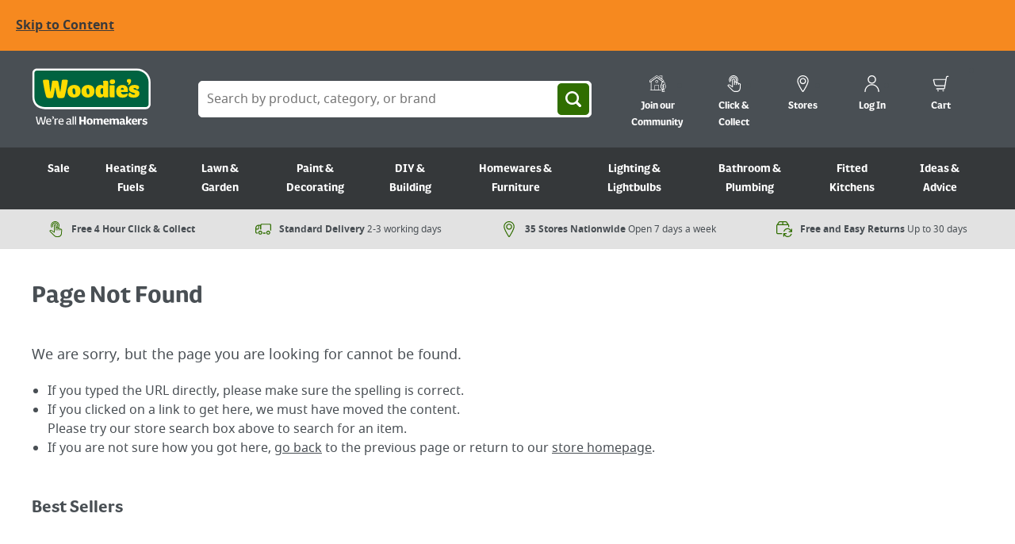

--- FILE ---
content_type: text/html
request_url: https://www.woodies.ie/beldray-3200w-powerlite-auto-shut-off-tt
body_size: 84265
content:
<!DOCTYPE html>
<html lang="en">
    <head>
        <meta data-rh="true" charset="UTF-8"/><meta data-rh="true" name="viewport" content="width=device-width, initial-scale=1, viewport-fit=cover"/><meta data-rh="true" http-equiv="X-UA-Compatible" content="ie=edge"/><meta data-rh="true" name="msapplication-TileColor" content="#da532c"/><meta data-rh="true" name="msapplication-TileImage" content="/static/icons/ms-icon-144x144.png"/><meta data-rh="true" name="theme-color" content="#ffffff"/><meta data-rh="true" name="msapplication-config" content="/static/icons/browserconfig.xml"/><meta data-rh="true" name="keywords" content="DIY Supplies with over 30,000 products to help you finish your home or garden project. Shop online at Woodies for nationwide delivery or click &amp;amp; collect."/><meta data-rh="true" property="og:locale" content="en_GB"/><meta data-rh="true" property="og:type" content="website"/><meta data-rh="true" property="og:url" content="https://www.woodies.ie/beldray-3200w-powerlite-auto-shut-off-tt"/><meta data-rh="true" property="og:site_name" content="Woodie&#x27;s"/><meta data-rh="true" property="og:image" content="/static/icons/android-chrome-512x512.png"/><meta data-rh="true" name="google-site-verification" content="o8IjS-yz2IsDcmI-lxfrC_2g-1bzUW8q7x9L5VehhlI"/><meta data-rh="true" name="google-site-verification" content="fKLnD1szAhUb8_L_GqvEnBcj6DG2YI51i_vx0D2nbw0"/>
        <link data-rh="true" rel="canonical" href="https://www.woodies.ie/beldray-3200w-powerlite-auto-shut-off-tt"/><link data-rh="true" rel="apple-touch-icon" sizes="57x57" href="/static/icons/apple-icon-57x57.png"/><link data-rh="true" rel="apple-touch-icon" sizes="60x60" href="/static/icons/apple-icon-60x60.png"/><link data-rh="true" rel="apple-touch-icon" sizes="72x72" href="/static/icons/apple-icon-72x72.png"/><link data-rh="true" rel="apple-touch-icon" sizes="76x76" href="/static/icons/apple-icon-76x76.png"/><link data-rh="true" rel="apple-touch-icon" sizes="114x114" href="/static/icons/apple-icon-114x114.png"/><link data-rh="true" rel="apple-touch-icon" sizes="120x120" href="/static/icons/apple-icon-120x120.png"/><link data-rh="true" rel="apple-touch-icon" sizes="144x144" href="/static/icons/apple-icon-144x144.png"/><link data-rh="true" rel="apple-touch-icon" sizes="152x152" href="/static/icons/apple-icon-152x152.png"/><link data-rh="true" rel="apple-touch-icon" sizes="180x180" href="/static/icons/apple-icon-180x180.png"/><link data-rh="true" rel="icon" type="image/png" sizes="192x192" href="/static/icons/android-icon-192x192.png"/><link data-rh="true" rel="icon" type="image/png" sizes="32x32" href="/static/icons/favicon-32x32.png"/><link data-rh="true" rel="icon" type="image/png" sizes="96x96" href="/static/icons/favicon-96x96.png"/><link data-rh="true" rel="icon" type="image/png" sizes="16x16" href="/static/icons/favicon-16x16.png"/><link data-rh="true" rel="manifest" href="/static/icons/manifest.json"/><link data-rh="true" rel="shortcut icon" href="/static/icons/favicon.ico"/>
        <title data-rh="true">404 Not Found | Woodie&#x27;s</title>
        
        <style id="critical-css">
        html{font-family:sans-serif;-ms-text-size-adjust:100%;-webkit-text-size-adjust:100%}body{margin:0}article,aside,details,figcaption,figure,footer,header,hgroup,main,menu,nav,section,summary{display:block}audio,canvas,progress,video{display:inline-block;vertical-align:baseline}audio:not([controls]){display:none;height:0}[hidden],template{display:none}a{background-color:transparent}a:active,a:hover{outline:0}abbr[title]{border-bottom:1px dotted}b,strong{font-weight:700}dfn{font-style:italic}h1{font-size:2em;margin:.67em 0}mark{background:#ff0;color:#000}small{font-size:80%}sub,sup{font-size:75%;line-height:0;position:relative;vertical-align:baseline}sup{top:-.5em}sub{bottom:-.25em}img{border:0}svg:not(:root){overflow:hidden}figure{margin:1em 40px}hr{-moz-box-sizing:content-box;box-sizing:content-box;height:0}pre{overflow:auto}code,kbd,pre,samp{font-family:monospace,monospace;font-size:1em}button,input,optgroup,select,textarea{color:inherit;font:inherit;margin:0}button{overflow:visible}button,select{text-transform:none}button,html input[type=button],input[type=reset],input[type=submit]{-webkit-appearance:button;cursor:pointer}button[disabled],html input[disabled]{cursor:default}button::-moz-focus-inner,input::-moz-focus-inner{border:0;padding:0}input{line-height:normal}input[type=checkbox],input[type=radio]{box-sizing:border-box;padding:0}input[type=number]::-webkit-inner-spin-button,input[type=number]::-webkit-outer-spin-button{-webkit-appearance:none;height:auto}input[type=number]{-moz-appearance:textfield}input[type=search]{-moz-box-sizing:border-box;-webkit-box-sizing:border-box;box-sizing:border-box}input[type=search]::-webkit-search-cancel-button,input[type=search]::-webkit-search-decoration{-webkit-appearance:none}fieldset{border:1px solid silver;margin:0 2px;padding:.35em .625em .75em}legend{border:0;padding:0}textarea{overflow:auto}optgroup{font-weight:400}table{border-collapse:collapse;border-spacing:0}td,th{padding:0}blockquote,body,caption,dd,dl,fieldset,figure,form,h1,h2,h3,h4,h5,h6,hr,legend,ol,p,pre,table,td,th,ul{margin:0;padding:0}abbr[title],dfn[title]{cursor:help}ins,u{text-decoration:none}ins{border-bottom:1px solid}ol,ul{margin-left:20px}:root{--color-green:#006340;--color-core-green:#80ba27;--color-core-yellow:#ffdc00;--color-core-grey:#494f54;--color-orange:#f08500;--color-cream:#f1e6d9;--color-sky-blue:#36a9e0;--color-blue:#157dae;--color-red:#be1621;--color-purple:#912785;--color-brown:#615245;--color-grey-mid:#a4a7a9;--color-grey-dark:#3e444a;--color-grey-light:#e2e2e2;--color-white:#fff;--color-grey:#ececec;--color-silver:#f6f6f6;--color-silver-light:#f2f2f2;--color-green-light:#def1e8;--color-facebook:#39579a;--color-twitter:#1da1f2;--accessible-grey:#424a51;--accessible-dark-grey:#3b3a3a;--accessible-orange:#f6891f;--accessible-green:#306e00;--accessible-highlight-color:#fff;--color-warning:#fffca8;--color-border:#d4d4d4;--color-black:#494f54;--color-failure:#be1621;--color-success:#006340;--base-spacing:20px;--base-and-half-spacing:30px;--double-spacing:40px;--half-spacing:10px;--small-spacing:5px;--base-border-radius:5px;--font-weight-light:normal;--font-weight-normal:normal;--font-weight-bold:bold;--base-font-weight:normal;--base-font-size:16px;--base-line-height:1.5;--line-height-ratio:1.5;--lede-font-size:18px;--small-font-size:14px;--micro-font-size:12px;--nano-font-size:10px;--uppercase-spacing:.05em;--base-font-family:Noto-Sans,Tahoma,sans-serif;--sans:Noto-Sans,Tahoma,sans-serif;--heading-font-family:FS-Pimlico,Tahoma,sans-serif;--base-color:#494f54;--link:#494f54;--link-hover:#f08500;--title-font-size:46px;--h1-font-size:34px;--h2-font-size:26px;--h3-font-size:20px;--h4-font-size:16px;--h5-font-size:16px;--h6-font-size:16px;--page-width:1240px;--page-width-narrow:1040px;--page-width-large:1650px;--page-width-xlarge:1920px;--mob-start:400px;--palm-start:600px;--lap-start:750px;--desk-start:900px;--wide-start:1200px;--ultra-wide-start:1400px;--max-wide-start:1900px;--form-max-width:426px;--form-min-width:400px;--input-height:46px;--swatch-size:30px;--ui-border:1px solid #e2e2e2;--safe-area-inset-bottom:20px;--safe-area-inset-left:20px;--safe-area-inset-right:20px;--safe-area-inset-top:20px}@supports (padding:env(safe-area-inset-left)){:root{--env-safe-area-inset-bottom:env(safe-area-inset-bottom,20px);--env-safe-area-inset-left:env(safe-area-inset-left,20px);--env-safe-area-inset-right:env(safe-area-inset-right,20px);--env-safe-area-inset-top:env(safe-area-inset-top,20px)}@supports not (padding:0px){:root{--safe-area-inset-bottom:var(--env-safe-area-inset-bottom);--safe-area-inset-left:var(--env-safe-area-inset-left);--safe-area-inset-right:var(--env-safe-area-inset-right);--safe-area-inset-top:var(--env-safe-area-inset-top)}}@supports (padding:0px){:root{--safe-area-inset-bottom:max(20px,var(--env-safe-area-inset-bottom));--safe-area-inset-left:max(20px,var(--env-safe-area-inset-left));--safe-area-inset-right:max(20px,var(--env-safe-area-inset-right));--safe-area-inset-top:max(20px,var(--env-safe-area-inset-top))}}}*,:after,:before{box-sizing:inherit}html{box-sizing:border-box;min-height:100%;font:100%/1.5 Noto-Sans,Tahoma,sans-serif;background:#494f54}body{position:relative;max-width:100%;color:#494f54;text-rendering:optimizeLegibility;-webkit-font-smoothing:antialiased;background:#fff}svg{fill:currentColor}img{max-width:100%;height:auto}hr{clear:both;margin:20px 0;border:none;border-bottom:1px solid #e2e2e2;height:1px}[data-lazy-load]{opacity:0;transition:opacity .6s ease;transition-delay:.3s}[data-loaded=true]{opacity:1}.pubble-sb-clientsize{display:none}.pubble-sb-clientsize.pubble-expanded{display:block!important}:focus-visible{outline:3px solid #f6891f;border-radius:5px}address,blockquote,details,dl,fieldset,figcaption,figure,h1,h2,h3,h4,h5,h6,hgroup,ol,p,pre,table,ul{margin-bottom:10px}.h1,.h2,.h3,.h4,h1,h2,h3,h4{padding-top:10px;color:#494f54;font-weight:700;line-height:1.2;-webkit-font-smoothing:antialiased;font-family:FS-Pimlico,Tahoma,sans-serif}.h1 a,.h2 a,.h3 a,.h4 a,h1 a,h2 a,h3 a,h4 a{text-decoration:none}.h1 .small,.h1 small,.h2 .small,.h2 small,.h3 .small,.h3 small,.h4 .small,.h4 small,h1 .small,h1 small,h2 .small,h2 small,h3 .small,h3 small,h4 .small,h4 small{text-transform:none;letter-spacing:0;font-size:16px;font-size:1rem;font-weight:400}.h1,h1{font-size:24px;font-size:1.5rem;padding-top:20px;margin-bottom:20px}@media only screen and (min-width:900px){.h1,h1{font-size:34px;font-size:2.125rem}}.h2,h2{font-size:24px;font-size:1.5rem;margin-bottom:20px}@media only screen and (min-width:900px){.h2,h2{font-size:26px;font-size:1.625rem}}.h3,h3{font-size:18px;font-size:1.125rem}@media only screen and (min-width:900px){.h3,h3{font-size:20px;font-size:1.25rem}}.h4,h4{font-size:16px;font-size:1rem}@media only screen and (min-width:900px){.h4,h4{font-size:16px;font-size:1rem}}.page-title{font-size:34px;font-size:2.125rem}@media only screen and (min-width:900px){.page-title{font-size:46px;font-size:2.875rem}}.section-title{color:#494f54;font-size:20px;font-size:1.25rem}@media only screen and (min-width:900px){.section-title{font-size:26px;font-size:1.625rem}}a{color:#494f54;transition:background .3s ease,color .3s ease,border .3s ease}a:hover{text-decoration:underline}a [class*=icon-],a [class^=icon-]{text-decoration:none}@font-face{font-family:Noto-Sans;src:url(/dist/ecfeec49e7f21776371ad36c914c09452bde7ab8/notosans-regular-webfont.d085bbec88af899f3050e96f83bb996b.woff2) format("woff2"),url(/dist/ecfeec49e7f21776371ad36c914c09452bde7ab8/notosans-regular-webfont.0e02e762c525bc8711e6feeedd5b3a44.woff) format("woff");font-weight:400;font-display:fallback;font-style:normal}@font-face{font-family:Noto-Sans;src:url(/dist/ecfeec49e7f21776371ad36c914c09452bde7ab8/notosans-bold-webfont.c6788e5abd78ede73b79f4fe07d460a4.woff2) format("woff2"),url(/dist/ecfeec49e7f21776371ad36c914c09452bde7ab8/notosans-bold-webfont.a8fa849a6290e7ef075c831822f95d43.woff) format("woff");font-weight:700;font-display:fallback;font-style:normal}@font-face{font-family:FS-Pimlico;src:url(/dist/ecfeec49e7f21776371ad36c914c09452bde7ab8/FS-Pimlico-Regular.6a8937c7287ed1ec78f7255c12d733bd.otf);font-weight:400;font-style:normal;font-display:fallback}@font-face{font-family:FS-Pimlico;src:url(/dist/ecfeec49e7f21776371ad36c914c09452bde7ab8/FS-Pimlico-Bold.5a89b53a7f820071c9b2b9bc30e65495.otf);font-weight:700;font-display:fallback;font-style:normal}p+button{margin-top:20px}@media only screen and (min-width:750px){.lede{margin-bottom:20px;font-size:18px;font-size:1.125rem}}.micro{font-size:12px;font-size:.75rem}.small,caption,small{font-size:14px;font-size:.875rem}caption{padding-top:5px;margin-bottom:10px}address{font-style:normal}label{display:block;cursor:pointer;margin-bottom:5px;font-family:FS-Pimlico,Tahoma,sans-serif;font-weight:700}label[data-error=true]{color:#be1621}.labelRadio{margin-bottom:10px}form legend{color:#3b3a3a;font-size:14px;font-size:.875rem}input,select,textarea{display:block;height:46px;cursor:pointer;border:1px solid #3b3a3a;padding:10px;background-color:#fff;outline:none;box-shadow:none;width:100%;border-radius:5px;-webkit-appearance:none;touch-action:manipulation}input[disabled],select[disabled],textarea[disabled]{background:#f6f6f6;cursor:not-allowed}input[data-error=true],select[data-error=true],textarea[data-error=true]{border-color:#be1621}fieldset[disabled] button{cursor:not-allowed}fieldset[disabled] input,fieldset[disabled] select,fieldset[disabled] textarea{cursor:not-allowed;background:#f6f6f6;color:#a4a7a9}select{padding:0 30px 0 10px;background:#fff url(/dist/ecfeec49e7f21776371ad36c914c09452bde7ab8/arrow-down.d3c7f001514f0a81b2f61422ab9b15d9.svg) no-repeat right 10px center;background-size:11px}select::-ms-expand{display:none}input[type=radio]{box-sizing:border-box;padding:0;height:18px;width:18px;flex-shrink:0;flex-grow:0;border-radius:100%;float:left;margin-right:5px;margin-bottom:0;position:relative;top:0;border-width:1px;border-color:#a4a7a9}input[type=radio]:checked{border-color:#306e00;background-color:#306e00;box-shadow:inset 0 0 0 3px #fff}input[type=radio]:checked::-ms-check{border-color:#306e00;color:#fff}input[type=checkbox]{-webkit-appearance:none;box-sizing:border-box;display:block;height:20px;width:20px;flex-shrink:0;flex-grow:0;padding:0;float:left;margin-right:10px;margin-bottom:0;position:relative;top:1px;outline:none;background-size:contain;border-width:2px;border-color:#494f54;border-radius:2px}input[type=checkbox]:checked{border-color:#306e00;background:url(/dist/ecfeec49e7f21776371ad36c914c09452bde7ab8/check_box.cd69aaa0d31303e02152c3dcf74da9c1.svg) no-repeat #306e00;background-size:cover}input[type=checkbox]:disabled{cursor:not-allowed;opacity:.5}input[type=checkbox]:checked::-ms-check{border-color:#306e00;background:url(/dist/ecfeec49e7f21776371ad36c914c09452bde7ab8/check_box.cd69aaa0d31303e02152c3dcf74da9c1.svg) no-repeat #306e00;background-size:cover;color:#fff}@-moz-document url-prefix(){input{min-width:20px}}textarea{width:100%;height:auto}fieldset{margin-bottom:0;border:none}legend{padding-top:10px;margin-bottom:10px;font-size:20px;font-size:1.25rem;font-weight:400}abbr[title=required]{border-bottom:none!important;cursor:inherit!important;text-decoration:none!important;color:#be1621}dt{position:relative;top:-1px;font-weight:400;margin-bottom:5px}dl.aligned{zoom:1}dl.aligned:after,dl.aligned:before{content:"";display:table}dl.aligned:after{clear:both}dl.aligned dt{clear:left;float:left;margin-right:5px}dl.aligned dt:after{content:": "}dl.aligned dd{margin-bottom:5px}dl.aligned dd+dt{padding-top:0}ul.aligned{list-style:none;margin-left:0}.svg{display:inline-block;fill:currentColor!important;height:1rem;width:1rem;vertical-align:middle}.svg--inline{margin-left:.2rem}.svg--inline,.svg--inline-right{height:.7rem;width:.7rem;position:relative;top:-1px}.svg--inline-right{margin-left:.4rem}.svg--inline-left{height:.7rem;width:.7rem;margin-right:.4rem;position:relative;top:-1px}.header-color-white{color:#fff}.color--success{color:#006340}.color--green{color:#306e00}@media only screen and (min-width:900px){.flex-layout{display:flex;justify-content:space-between;flex-wrap:wrap}}@media only screen and (min-width:900px){.horizontal-layout{display:flex;justify-content:flex-start;flex-wrap:wrap}.horizontal-layout *{margin-right:20px}}.text--center{text-align:center}.text--left{text-align:left}.text--right{text-align:right!important}.min-vh{opacity:0;transition:opacity .3s}.opacity-0,.opacity-1{opacity:0;transition:opacity .2s;min-height:100vh}.min-vh{min-height:100vh}.hidden{display:none!important}@media only screen and (min-width:900px){.hidden-desktop{display:none!important;visibility:hidden}}@media only screen and (max-width:899px){.hidden-mobile{display:none!important;visibility:hidden}}.list-reset,.list-reset-all{list-style:none;margin-left:0}.list-reset-all{margin-bottom:0}.width--100{width:100%}.card{background:#fff}.mb\:base-spacing{margin-bottom:20px}.fs\:small{font-size:14px;font-size:.875rem}.button{display:inline-block;padding-left:20px;padding-right:20px;height:46px;border:none;border-radius:5px;vertical-align:middle;background:#306e00;color:#fff;font-weight:700;line-height:46px;text-align:center;text-decoration:none;cursor:pointer;transition:box-shadow .3s ease,background .3s ease,color .3s ease;-webkit-font-smoothing:antialiased;touch-action:manipulation}.button:focus,.button:hover{box-shadow:0 2px 6px 0 rgba(73,79,84,.2);background:#204a00;color:#fff;text-decoration:none}.button[disabled]{cursor:not-allowed;opacity:.5}.button[disabled],.button[disabled]:hover{background:#306e00;box-shadow:none}fieldset[disabled] .button{pointer-events:none;cursor:not-allowed;opacity:.5}.button a:focus,.button a:hover{color:#fff}.button svg{max-height:30px;width:1.2em;height:1.2em}.button--bold{background-color:#006340;color:#fff}.button--bold:focus,.button--bold:hover{background-color:#004a30;color:#fff}.button--bold[disabled]{background:#006340}.button--bold[disabled]:hover{background-color:#004a30}.button--secondary{background-color:#f6891f;color:#3b3a3a}.button--secondary:focus,.button--secondary:hover{background-color:#f27c0a;color:#3b3a3a}.button--secondary[disabled],.button--secondary[disabled]:hover{background-color:#f6891f}.button-link{background-color:transparent;color:#494f54;box-shadow:inset 0 0 0 1px #d4d4d4}.button-link:focus,.button-link:hover{background-color:#e9e9e9;box-shadow:inset 0 0 0 1px #d4d4d4;color:#494f54}.button-link[disabled],.button-link[disabled]:hover{background-color:#f6f6f6}.button--light{background-color:#f6f6f6;color:#494f54;box-shadow:inset 0 0 0 1px #d4d4d4;border:1px solid #3b3a3a}.button--light:focus,.button--light:hover{background-color:#e9e9e9;box-shadow:inset 0 0 0 1px #d4d4d4;color:#494f54}.button--light[disabled],.button--light[disabled]:hover{background-color:#f6f6f6}.button--alert{background-color:#be1621}.button--alert:focus,.button--alert:hover{background-color:#a7131d}.button--alert[disabled],.button--alert[disabled]:hover{background-color:#be1621}.button--reset,.button--reset-warn{display:inline;border:none;padding:0;line-height:1.5;text-transform:none;letter-spacing:0;font-weight:400;vertical-align:baseline}.button--reset,.button--reset-warn,.button--reset-warn:focus,.button--reset-warn:hover,.button--reset:focus,.button--reset:hover{background:none;color:#494f54;text-decoration:underline;box-shadow:none}.button--reset-warn[disabled],.button--reset[disabled]{background:none;cursor:not-allowed}.button--reset-warn[disabled]:focus,.button--reset-warn[disabled]:hover,.button--reset[disabled]:focus,.button--reset[disabled]:hover{background:none}.button--reset-warn{color:#be1621}.button__content{width:100%;display:flex;justify-content:center;align-items:center;white-space:nowrap;max-height:100%}.button__content,.button__content svg{position:relative}.button--icon-right .button__content{justify-content:space-between}.button--icon-right svg{margin-left:20px}.button--icon-center{width:46px;height:46px;padding-left:0;padding-right:0}.button--icon-center .button__content{justify-content:center}.button--icon-left-of-text svg{margin-right:10px}.button--icon-right-of-text svg{margin-left:10px}.button--width-full{width:100%}.button--size-small{height:36px;font-size:14px;font-size:.875rem}table{width:100%;margin:0}th{text-align:left}td,th{padding:10px;border:1px solid #e2e2e2;vertical-align:top}.tablePlain td,.tablePlain th{font-weight:400;padding:0;border:none}.tableNoWidth{width:auto}.slick-slider{margin-bottom:20px}.slick-list,.slick-slider,.slick-track{position:relative;display:block}.slick-loading .slick-slide,.slick-loading .slick-track{visibility:hidden}.slick-slider{box-sizing:border-box;-webkit-user-select:none;-moz-user-select:none;-ms-user-select:none;user-select:none;-webkit-touch-callout:none;-khtml-user-select:none;-ms-touch-action:pan-y;touch-action:pan-y;-webkit-tap-highlight-color:transparent}.slick-list{overflow:hidden;margin:0;padding:0}.slick-list.dragging{cursor:pointer;cursor:hand}.slick-slider .slick-list,.slick-slider .slick-track{-webkit-transform:translateZ(0);-moz-transform:translateZ(0);-ms-transform:translateZ(0);-o-transform:translateZ(0);transform:translateZ(0)}.slick-track{top:0;left:0}.slick-track:after,.slick-track:before{display:table;content:""}.slick-track:after{clear:both}.slick-slide{display:none;float:left;height:100%;min-height:1px}.slick-slide:not(.slick-active){visibility:hidden}[dir=rtl] .slick-slide{float:right}.slick-slide img{display:block}.slick-slide.slick-loading img{display:none}.slick-slide.dragging img{pointer-events:none}.slick-initialized .slick-slide{display:block}.slick-vertical .slick-slide{display:block;height:auto;border:1px solid transparent}.slick-arrow.slick-hidden{display:none}.slick-next,.slick-prev{position:absolute;z-index:1;display:block;padding:0}.slick-dots li button:before,.slick-next:before,.slick-prev:before{font-family:slick;-webkit-font-smoothing:antialiased;-moz-osx-font-smoothing:grayscale}.slick-next,.slick-prev{font-size:0;line-height:0;bottom:9px;width:35px;height:35px;border:1px solid #e3e3e3;border-radius:5px;cursor:pointer;color:transparent}@media only screen and (min-width:1200px){.slick-next,.slick-prev{bottom:auto;top:50%;border-color:#fff;transform:translateY(-50%);width:60px;height:60px}}.slick-next.slick-disabled,.slick-prev.slick-disabled{opacity:.25}.slick-prev{left:20px;background:#fff url(/dist/ecfeec49e7f21776371ad36c914c09452bde7ab8/arrow-left.d9a655a33eea391d54fe09586ce056c9.svg) no-repeat 50%;background-size:8px}@media only screen and (min-width:1200px){.slick-prev{background:hsla(0,0%,100%,.5) url(/dist/ecfeec49e7f21776371ad36c914c09452bde7ab8/arrow-left-white.0e33bfcca98c33bdc082f09b766535cb.svg) no-repeat 50%;background-size:12px}}[dir=rtl] .slick-prev{right:20px;left:auto}.slick-next{right:20px;background:#fff url(/dist/ecfeec49e7f21776371ad36c914c09452bde7ab8/arrow-right.dd5a08e6c76239f1387125463f696074.svg) no-repeat 50%;background-size:8px}@media only screen and (min-width:1200px){.slick-next{background:hsla(0,0%,100%,.5) url(/dist/ecfeec49e7f21776371ad36c914c09452bde7ab8/arrow-right-white.bacb18cfa0ed35b7ce9d7c5396d8c233.svg) no-repeat 50%;background-size:12px}}[dir=rtl] .slick-next{left:20px;right:auto}.slick-dotted.slick-slider{margin-bottom:30px}.slick-dots{display:flex!important;justify-content:center;flex-wrap:wrap;width:100%;margin:0;list-style:none;text-align:center;padding:17px 70px;gap:10px}@media only screen and (min-width:400px){.slick-dots{gap:20px}}@media only screen and (min-width:1200px){.slick-dots{padding:10px 0}}.slick-dots li{position:relative;display:block;cursor:pointer}.slick-dots li button{font-size:0;line-height:0;display:block;width:20px;height:20px;cursor:pointer;border:1px solid #cfcfcf;background:#fff;border-radius:100%;padding:0;margin:0}@media only screen and (min-width:1200px){.slick-dots li button{width:40px;border-radius:20px}}.slick-dots li button:before{font-size:6px;line-height:20px;position:absolute;top:0;left:0;width:20px;height:20px;text-align:center;opacity:.15;color:#000}.slick-dots li.slick-active button{background:#306e00;border-color:#306e00}[data-reach-accordion-panel]{padding:16px 0}.react-loqate-wrapper{position:relative}.emailInvalid,.emailValid{position:absolute;top:40.5px;right:1rem;width:1.5rem;height:1.5rem;border-radius:20px}.emailValid{background:url(/dist/ecfeec49e7f21776371ad36c914c09452bde7ab8/check_box.cd69aaa0d31303e02152c3dcf74da9c1.svg) no-repeat #306e00;background-size:14px;background-position:50%}.emailInvalid{background:url(/dist/ecfeec49e7f21776371ad36c914c09452bde7ab8/close.7696c2c68920aacf0210a219cc20b77d.svg) no-repeat #be1621;background-size:10px;background-position:50%;opacity:.8}.loqate-error-message{margin-top:5px;font-size:14px;font-weight:700;color:#be1621}.react-loqate-default-list{position:absolute!important;top:100%!important;left:0!important;right:0!important;width:inherit;z-index:9999999999;margin:-1px 0 0;padding:0;font-family:Arial,Helvetica,sans-serif;font-size:12px;font-size:.75rem;border:1px solid #ccc;border-bottom:0;list-style:none;background:#fafafa;box-shadow:0 8px 17px 0 rgba(0,0,0,.2);overflow-y:auto;overflow-x:hidden;max-height:254px}.react-loqate-default-list:before{content:"Keep typing your address to display more results";display:block;border-bottom:1px solid #ccc;color:#969696;padding:8px 10px;line-height:18px;font-weight:400;font-size:12px;font-size:.75rem}.react-loqate-list-item{cursor:pointer;position:relative;margin:0;line-height:15px;text-align:left;border:1px solid transparent;padding:7px 22px 7px 10px;opacity:.8;filter:alpha(opacity=80);color:#000}.react-loqate-list-item:focus,.react-loqate-list-item:hover{background-color:#f0f0f0;opacity:1;filter:alpha(opacity=100)}.grid{display:grid;gap:1rem}.grid-margin{margin-bottom:40px}@media only screen and (min-width:400px){.sm\:grid-2{grid-template-columns:repeat(2,1fr)}}@media only screen and (min-width:750px){.md\:grid-2{grid-template-columns:repeat(2,1fr)}}@media only screen and (min-width:750px){.md\:grid-3{grid-template-columns:repeat(3,1fr)}}@media only screen and (min-width:900px){.lg\:grid-2{grid-template-columns:repeat(2,1fr)}}@media only screen and (min-width:900px){.lg\:grid-4{grid-template-columns:repeat(4,1fr)}}.hero{position:relative;display:flex;flex-direction:column;justify-content:center;align-items:center;min-height:300px;margin-top:-20px;margin-bottom:40px;padding:20px;color:#fff;text-align:center;background-color:#494f54}@media only screen and (min-width:750px){.hero{margin-top:-40px}}@media only screen and (min-width:900px){.hero{min-height:500px}}.hero:before{content:"";position:absolute;top:0;left:0;width:100%;height:100%;z-index:1;background-color:rgba(0,0,0,.5)}.hero .hero__inner{position:relative;z-index:1}.hero img{position:absolute;top:0;left:0;width:100%;height:100%;object-fit:cover}.hero h1{margin:0;padding:0;color:#fff;font-size:34px;font-size:2.125rem}@media only screen and (min-width:900px){.hero h1{font-size:48px;font-size:3rem}}.hero p{margin:0 0 40px;font-size:20px;font-size:1.25rem}@media only screen and (min-width:900px){.hero p{font-size:24px;font-size:1.5rem}}.store-card{display:flex;flex-direction:column;align-items:center;padding:20px 10px 10px;text-align:center;border:1px solid #e2e2e2;border-radius:5px}@media only screen and (min-width:900px){.store-card{padding:30px}}.store-card .icon{width:32px;height:32px}.store-card h4{margin:10px 0;font-size:20px;font-size:1.25rem}@media only screen and (min-width:900px){.store-card h4{font-size:24px;font-size:1.5rem}}.store-card .button{margin-top:auto;padding-left:0;padding-right:0}.why-card{padding:20px;color:#fff;background-color:#494f54;border-radius:5px}@media only screen and (min-width:900px){.why-card{padding:40px}}.why-card .icon{width:32px;height:32px}.why-card h4{margin:10px 0;color:#fff;font-size:20px;font-size:1.25rem}@media only screen and (min-width:900px){.why-card h4{font-size:24px;font-size:1.5rem}}.testimonial-card{padding:20px;color:#fff;background-color:#494f54;border-radius:5px}@media only screen and (min-width:900px){.testimonial-card{padding:40px}}.testimonial-card blockquote{position:relative;padding-right:40px;padding-left:40px}.testimonial-card .icon{position:absolute;width:32px;height:32px}.testimonial-card .icon--quote-left{top:0;left:0}.testimonial-card .icon--quote-right{bottom:0;right:0}[data-reach-listbox-button]{display:block;height:46px;cursor:pointer;border:1px solid #d4d4d4;padding:10px;background:#fff url(/dist/ecfeec49e7f21776371ad36c914c09452bde7ab8/select-arrows.c2de7c25123d0b1ff81e99150784c6b6.svg) no-repeat right 10px center;outline:none;box-shadow:none;width:100%;border-radius:0;-webkit-appearance:none;line-height:1.2}[data-reach-listbox-button][disabled]{background:#f6f6f6;cursor:not-allowed}[data-reach-listbox-popover]{background-color:#fff;border:1px solid #d4d4d4;border-top:none;outline:none;max-height:145px;overflow:auto}[data-reach-listbox-list]{list-style:none;margin:0;outline:none}[data-reach-listbox-option]{display:flex;align-items:center;padding:10px;border-top:1px solid #d4d4d4;line-height:1.2;cursor:pointer}[data-reach-listbox-option]:first-of-type{border-top:none}[data-reach-listbox-option]:hover{background-color:#f6f6f6}[data-current]{background:#f6f6f6}.privacy-policy-wrapper .show-all-toggle-wrapper{display:inline-block;text-decoration:underline;font-weight:400;font-size:18px;font-size:1.125rem}.privacy-policy-wrapper .show-all-toggle{position:absolute;left:-99999px;top:-99999px;visibility:hidden}.privacy-policy-wrapper .show-all-toggle:checked~.privacy-accordion .accordion-content{display:block}.privacy-policy-wrapper .accordion-item-wrapper{font-weight:400;position:relative;cursor:auto;font-size:18px;font-size:1.125rem}.privacy-policy-wrapper .accordion-item-wrapper:not(:first-of-type){margin-top:15px}.privacy-policy-wrapper .accordion-toggle{position:absolute;left:-99999px;top:-99999px;visibility:hidden}.privacy-policy-wrapper .accordion-toggle:checked~.accordion-content{display:block}.privacy-policy-wrapper .accordion-title{display:block;margin-bottom:10px;font-weight:700;cursor:pointer}.privacy-policy-wrapper .accordion-content{display:none;padding:0 25px}.privacy-policy-wrapper .accordion-content p{font-weight:400}.privacy-policy-wrapper .accordion-content .accordion-content{padding:0}.klarnaBasketMessaging{display:block;margin-top:20px}.klarnaATMessaging{margin:20px 0}summary{display:flex;font-weight:700;cursor:pointer}summary:after{content:"";display:block;width:24px;height:24px;background-image:url(/dist/ecfeec49e7f21776371ad36c914c09452bde7ab8/arrow-down.d3c7f001514f0a81b2f61422ab9b15d9.svg);background-repeat:no-repeat;background-size:10px;background-position:50%;margin-left:5px}.index-smooth-container-KIV,body{scroll-behavior:smooth}#root{display:flex;flex-direction:column;min-height:100vh}.visually-hidden:not(:focus):not(:active):not(:focus-visible){clip:rect(0 0 0 0);-webkit-clip-path:inset(50%);clip-path:inset(50%);height:1px;overflow:hidden;position:absolute;white-space:nowrap;width:1px}.mobile-bg-position-center{background-position:50%!important}.mobile-bg-position-top{background-position:top!important}.mobile-bg-position-bottom{background-position:bottom!important}.mobile-bg-position-left{background-position:0!important}.mobile-bg-position-right{background-position:100%!important}.mobile-bg-position-left-top{background-position:0 0!important}.mobile-bg-position-left-center{background-position:0!important}.mobile-bg-position-left-bottom{background-position:0 100%!important}.mobile-bg-position-right-top{background-position:100% 0!important}.mobile-bg-position-right-center{background-position:100%!important}.mobile-bg-position-right-bottom{background-position:100% 100%!important}.mobile-bg-position-center-top{background-position:top!important}.mobile-bg-position-center-bottom{background-position:bottom!important}@media (min-width:900px){.desktop-bg-position-center{background-position:50%!important}.desktop-bg-position-top{background-position:top!important}.desktop-bg-position-bottom{background-position:bottom!important}.desktop-bg-position-left{background-position:0!important}.desktop-bg-position-right{background-position:100%!important}.desktop-bg-position-left-top{background-position:0 0!important}.desktop-bg-position-left-center{background-position:0!important}.desktop-bg-position-left-bottom{background-position:0 100%!important}.desktop-bg-position-right-top{background-position:100% 0!important}.desktop-bg-position-right-center{background-position:100%!important}.desktop-bg-position-right-bottom{background-position:100% 100%!important}.desktop-bg-position-center-top{background-position:top!important}.desktop-bg-position-center-bottom{background-position:bottom!important}}.lozad-loading{opacity:0!important;transition:opacity 1s ease-in-out!important}.lozad-loaded{opacity:1!important}.container{padding:0 20px;max-width:1240px;margin:0 auto;position:relative}@media only screen and (orientation:landscape){.container{padding-left:var(--safe-area-inset-left);padding-right:var(--safe-area-inset-right)}}.containerNarrow{max-width:1040px}.containerModalNarrow{max-width:625px}.containerCheckoutNarrow{max-width:850px}.container--page-inner{padding-top:20px;padding-bottom:20px}@media only screen and (min-width:750px){.container--page-inner{padding-top:40px;padding-bottom:40px}}.container--page-inner-padded{padding-top:40px;padding-bottom:40px}@media only screen and (min-width:750px){.container--page-inner-padded{padding-top:80px;padding-bottom:80px}}.Wrapper-root-u_G{position:relative}.Wrapper-bgWhite-3Dl{background-color:#fff}.Wrapper-bgOrange-cAl{background-color:#f08500}.Wrapper-bgGrey-1QE{background-color:#494f54}.Wrapper-bgGreyLight-3Yv{background-color:#e2e2e2}.Wrapper-bgGreyDark-f_-{background-color:#3e444a}.Wrapper-bgBrown-1tH{background-color:#615245}.Wrapper-bgGreen-3Y7{background-color:#306e00}.Wrapper-bgSilver-1Uq{background-color:#f6f6f6}.Wrapper-variantPageInner-2TT{padding:20px 0}@media only screen and (min-width:750px){.Wrapper-variantPageInner-2TT{padding:40px 0}}.Wrapper-variantPageInnerBreadcrumb-2pC{padding:10px 0 20px}@media only screen and (min-width:750px){.Wrapper-variantPageInnerBreadcrumb-2pC{padding:15px 0 40px}}.Wrapper-variantPageInnerPadded-1zY{padding:20px 0}@media only screen and (min-width:750px){.Wrapper-variantPageInnerPadded-1zY{padding:60px 0}}.Wrapper-variantHome-18z{padding:0 0 20px}@media only screen and (min-width:750px){.Wrapper-variantHome-18z{padding:0 0 60px}}:root{--reach-dialog:1;--inner-padding:20px}.Modal-overlay-26L{display:flex;align-items:flex-start;top:0;right:0;bottom:0;left:0;overflow:auto;outline:none;z-index:3;position:fixed;background-color:rgba(0,0,0,.5);animation-name:Modal-fade-in-2RI;animation-fill-mode:forwards;animation-duration:.3s}.Modal-overlayPopup-1N9{padding-top:10px;padding-bottom:10px}.Modal-overlayStatic-2Ip{display:block;width:100%;height:100%}@media only screen and (min-width:900px){.Modal-overlayStatic-2Ip{display:none}}.Modal-modalWrapper-3PT{visibility:hidden;pointer-events:none}.Modal-modalWrapper-3PT.Modal-modalWrapper--isOpen-2xK{animation-name:Modal-fade-in-2RI;animation-fill-mode:forwards;animation-duration:.3s;visibility:visible;pointer-events:auto}.Modal-root-3ZA{background:#fff;border-radius:5px;max-width:480px}.Modal-root-3ZA.Modal-wide-p5N{max-width:775px}.Modal-popup-1ov{margin:auto;width:calc(100% - 40px)}.Modal-popup-1ov[data-reach-dialog-content]{animation-name:Modal-fade-in-2RI;animation-fill-mode:forwards;animation-duration:.3s}.Modal-popupWide-1sR{max-width:800px}.Modal-sidebar-3G_{min-height:100%;width:calc(100% - 40px);transform:translateX(-100%)}.Modal-sidebar-3G_[data-reach-dialog-content]{animation-name:Modal-slide-in-2zK;animation-fill-mode:forwards;animation-duration:.3s;border-radius:0}.Modal-sidebarRight-2wj{min-height:100%;width:100%;margin-left:auto}.Modal-sidebarRight-2wj[data-reach-dialog-content]{animation-name:Modal-fade-in-2RI;animation-fill-mode:forwards;animation-duration:.3s;border-radius:0}.Modal-sidebarSmall-1hF{max-width:325px}@media only screen and (max-width:899px){.Modal-static-1tY{height:100%;width:calc(100% - 40px);transform:translateX(-100%);position:fixed;z-index:4;top:0;left:0;overflow:auto;background:#fff}}@media only screen and (min-width:900px){.Modal-static-1tY .Modal-close-MSG,.Modal-static-1tY .Modal-footer-JoX,.Modal-static-1tY .Modal-header-3jV{display:none}.Modal-static-1tY .Modal-body-NDJ{padding:0}}.Modal-staticActive-pew{transition:transform .3s ease-in-out}@media only screen and (max-width:899px){.Modal-staticActive-pew{transform:translateX(0)}}.Modal-header-3jV{display:flex;justify-content:space-between;position:relative;border-bottom:1px solid #d4d4d4;padding:var(--inner-padding)}.Modal-static-1tY .Modal-header-3jV{border-bottom:0}.Modal-modalTitle-1Dn{padding:0;margin-bottom:0;font-family:FS-Pimlico,Tahoma,sans-serif;font-weight:700;font-size:24px;font-size:1.5rem}.Modal-close-MSG{margin-top:0;right:16px;top:0;height:auto;padding:7px;z-index:1}.Modal-close-MSG .svg{width:16px;height:16px}.Modal-summary-2QP{margin-top:5px}.Modal-body-NDJ{position:relative;padding:var(--inner-padding)}.Modal-body-NDJ>:last-child{margin-bottom:0}.Modal-footer-JoX{border-top:1px solid #d4d4d4;text-align:right;padding:var(--inner-padding)}.Modal-escape-2Ch{text-align:right;margin-bottom:0}.Modal-escape-2Ch .button{height:auto;margin-left:20px}.Modal-loader-3MP{position:absolute;top:0;left:0;width:100%;height:100%;display:flex;justify-content:center;align-items:center}@keyframes Modal-fade-in-2RI{0%{opacity:0}to{opacity:1}}@keyframes Modal-slide-in-2zK{0%{transform:translateX(-100%)}to{transform:translateX(0)}}@keyframes Modal-slide-in-right-6y3{0%{transform:translateX(100%)}to{transform:translateX(0)}}.Messages-message-dut{padding:10px 20px;font-size:14px;font-size:.875rem;border-radius:5px}.Messages-message-dut+.Messages-message-dut{margin-top:10px}.Messages-message-dut svg{position:relative;top:1px;margin-right:10px}.Messages-inline-24J{margin-top:20px}.Messages-title-L7Z{font-family:FS-Pimlico,Tahoma,sans-serif;font-weight:700;color:#494f54;font-size:20px;font-size:1.25rem}.Messages-text-10L{margin-bottom:0}[data-message-type=Success]{background:#def1e8;border:1px solid #306e00}[data-message-type=Error]{background:rgba(190,22,33,.03137254901960784);border:1px solid #be1621}[data-message-type=Warning]{background:rgba(240,133,0,.1);border:1px solid #f08500}[data-message-type=Info]{background:rgba(21,125,174,.1);border:1px solid #157dae}[data-message-type=Info] svg{color:#157dae}[data-message-type=MixedDeliveryInfo]{background:rgba(21,125,174,.1);border:1px solid #157dae;color:#157dae;flex-direction:column;align-items:flex-start;padding:22px 15px}[data-message-type=MixedDeliveryInfo] .Messages-title-L7Z{margin-bottom:4px}.SimplePrice-root-1Rh{color:#f08500;font-weight:900;font-size:16px;font-size:1rem}@media only screen and (min-width:1200px){.SimplePrice-root-1Rh{font-size:16px;font-size:1rem}}.ProductMainPrice-root-3ug{display:flex;align-items:baseline;flex-wrap:wrap}.ProductMainPrice-root-3ug[data-layout=basket-item],.ProductMainPrice-root-3ug[data-layout=grid]{display:block}.ProductMainPrice-priceWrapper-2mu{display:block;margin-right:10px}@media only screen and (max-width:899px){.ProductMainPrice-priceWrapper-2mu{width:100%}}.ProductMainPrice-price-2_0{font-weight:700;font-size:22px;font-size:1.375rem}@media only screen and (min-width:900px){.ProductMainPrice-price-2_0{font-size:26px;font-size:1.625rem}}[data-layout=grid] .ProductMainPrice-price-2_0{font-size:14px;font-size:.875rem}@media only screen and (min-width:900px){[data-layout=grid] .ProductMainPrice-price-2_0{font-size:18px;font-size:1.125rem}}[data-layout=basket-item] .ProductMainPrice-price-2_0{font-size:12px;font-size:.75rem}.ProductMainPrice-pricePer-14R{color:#424a51;margin-left:10px;font-weight:700;font-size:14px;font-size:.875rem}[data-layout=basket-item] .ProductMainPrice-pricePer-14R,[data-layout=grid] .ProductMainPrice-pricePer-14R{margin-right:5px;font-size:12px;font-size:.75rem}.ProductMainPrice-pricePerConfig-2HF{margin:0}.ProductMainPrice-priceConfigSaving-2k7,.ProductMainPrice-priceSaving-3gj{color:#be1621}.ProductMainPrice-priceSaving-3gj,.ProductMainPrice-priceWas-HNt{margin-right:10px;font-size:14px;font-size:.875rem}[data-layout=basket-item] .ProductMainPrice-priceSaving-3gj,[data-layout=basket-item] .ProductMainPrice-priceWas-HNt,[data-layout=grid] .ProductMainPrice-priceSaving-3gj,[data-layout=grid] .ProductMainPrice-priceWas-HNt{margin-right:5px;font-size:12px;font-size:.75rem}.ProductMainPrice-priceRangeWas-3IH,.ProductMainPrice-priceWas-HNt{text-decoration:line-through;color:#424a51}.ProductMainPrice-priceRangeWas-3IH .ProductMainPrice-price-2_0{font-size:14px;font-size:.875rem}[data-layout=basket-item] .ProductMainPrice-priceRangeWas-3IH .ProductMainPrice-price-2_0{font-size:12px;font-size:.75rem}.ProductListDeliveryMethod-delivery-1i1{display:block;list-style:none;padding:0;margin:0}@media only screen and (min-width:900px){.ProductListDeliveryMethod-delivery-1i1{display:flex}[data-product-count="4"] .ProductListDeliveryMethod-delivery-1i1{flex-direction:column}}.ProductListDeliveryMethod-item-4_G{display:flex;padding:3px 0;font-size:10px;font-size:.625rem}@media only screen and (min-width:900px){.ProductListDeliveryMethod-item-4_G{font-size:12px;font-size:.75rem;margin-right:20px}}.ProductListDeliveryMethod-item-4_G .svg{width:14px;height:14px;color:#a4a7a9;margin-right:5px}@media only screen and (min-width:900px){.ProductListDeliveryMethod-item-4_G .svg{width:16px;height:16px}}.ProductListDeliveryMethod-item-4_G[data-active=true]{font-weight:700}.ProductListDeliveryMethod-item-4_G[data-active=true] .svg{color:#306e00}.ProductLabel-productLabelImage-1ez{display:block}.ProductLabel-productLabelText-Rt2{display:block;overflow:hidden;font-size:12px;font-size:.75rem;padding:7px 10px 5px;border-radius:1px 4px 1px 4px;font-weight:700;text-transform:uppercase;background-color:#be1621;color:#fff;margin-bottom:0;line-height:1}@media only screen and (min-width:900px){.ProductLabel-productLabelText-Rt2{padding:7px 20px 5px;font-size:14px;font-size:.875rem}}.ProductLabel-productLabelTextMicro-pSb{font-size:10px;font-size:.625rem;padding:7px 10px 5px}@media only screen and (min-width:900px){.ProductLabel-productLabelTextMicro-pSb{font-size:10px;font-size:.625rem;padding:7px 10px 5px}}.ProductLabelsList-productLabelsList__container-3VG{display:flex;margin-bottom:0}.ProductLabelsList-productLabelsList-2Ho{display:flex;list-style:none;margin-bottom:0;margin-left:0;margin-top:0;width:100%}.ProductLabelsList-productLabelsList-2Ho[data-direction=column]{align-items:flex-start;flex-direction:column}.ProductLabelsList-productLabelsList-2Ho[data-direction=row]{align-items:center;flex-wrap:wrap}.ProductLabelsList-productLabelsList__item-2gu{display:block;margin-bottom:5px}.ProductLabelsList-productLabelsList__item-2gu:first-child{margin-left:0}@media only screen and (min-width:900px){.ProductLabelsList-productLabelsList__item-2gu{margin-bottom:8px;margin-left:8px}}[data-direction=column] .ProductLabelsList-productLabelsList__item-2gu{margin-bottom:5px;margin-left:0}.ProductLabelsList-productLabelsList__item-2gu img{display:block}.ProductList-list-3ZK{list-style:none;display:grid;grid-template-columns:repeat(2,1fr);margin:0 -20px;border-top:1px solid #e2e2e2}@media only screen and (orientation:landscape){@supports (padding:env(safe-area-inset-left)){.ProductList-list-3ZK{margin-left:0;margin-right:0}}}@media only screen and (min-width:750px){.ProductList-list-3ZK{justify-content:flex-start}}@media only screen and (min-width:900px){.ProductList-list-3ZK{margin-left:0;margin-right:0;border-top:none;grid-gap:20px}}@media only screen and (min-width:1200px){.ProductList-list-3ZK{grid-template-columns:repeat(3,1fr)}}@media only screen and (min-width:1200px){.ProductList-listPageBuilder-1nM{grid-template-columns:repeat(4,1fr)}}.ProductList-listCommunity-2oR{display:grid;grid-template-columns:repeat(2,1fr)}.ProductList-listCommunity-2oR .ProductList-item-1xM{width:100%!important;margin:0}@media only screen and (min-width:900px){.ProductList-listCommunity-2oR{grid-template-columns:repeat(4,1fr);grid-gap:1rem}.ProductList-listCommunity-2oR[data-product-count="1"],.ProductList-listCommunity-2oR[data-product-count="2"],.ProductList-listCommunity-2oR[data-product-count="3"]{grid-template-columns:repeat(3,1fr)!important}}.ProductList-loading-I6d{opacity:.5}.ProductList-item-1xM{width:100%;padding:18px;border-bottom:1px solid #e2e2e2}@media only screen and (max-width:749px){.ProductList-listHasPromotion-3fn .ProductList-item-1xM:first-child,.ProductList-listHasPromotion-3fn .ProductList-item-1xM:nth-child(2n+8),.ProductList-listHasPromotion-3fn .ProductList-item-1xM:nth-child(3),.ProductList-listHasPromotion-3fn .ProductList-item-1xM:nth-child(5),.ProductList-listWithoutPromotion-3k1 .ProductList-item-1xM:nth-child(odd){border-right:1px solid #e2e2e2}}@media only screen and (min-width:750px) and (max-width:899px){.ProductList-item-1xM:nth-child(odd){border-right:1px solid #e2e2e2}}@media only screen and (min-width:900px){.ProductList-item-1xM{padding:0;border:none}}.ProductList-item-1xM[data-item-loading=true]{opacity:.3}.ProductList-item-1xM .svg{color:#a4a7a9}.ProductList-promoItem-2xz{display:flex}@media only screen and (max-width:749px){.ProductList-promoItem-2xz{grid-column-start:1;grid-column-end:3}}.ProductList-content-3nE{display:flex;flex-direction:column;height:100%;background-color:#fff}.ProductList-content-3nE[data-variant=carousel]{padding-right:10px;padding-left:10px}.ProductList-image-1uS{display:block;position:relative;width:100%;padding-bottom:100%}@media only screen and (min-width:900px){.ProductList-image-1uS{font-size:0}}.ProductList-image-1uS img{display:block;position:absolute;bottom:0;left:0;width:100%;border-radius:5px;border:1px solid #e2e2e2;overflow:hidden}.ProductList-productListInfo-2gQ{margin-top:15px;display:flex;flex-direction:column;flex-grow:1;flex-shrink:0}@media only screen and (min-width:900px){.ProductList-productListInfo-2gQ{padding:0 0 10px}}@media only screen and (max-width:899px){.ProductList-productListAtb-1XP{height:36px;font-size:14px;font-size:.875rem}}.ProductList-productListTitle-7UX{display:block;padding-top:0;margin-top:10px;margin-bottom:10px;font-family:FS-Pimlico,Tahoma,sans-serif;font-weight:700;text-decoration:none;line-height:18px;min-height:36px}@media only screen and (min-width:900px){.ProductList-productListTitle-7UX{font-size:20px;font-size:1.25rem;line-height:24px;min-height:48px}}.ProductList-productListPrice-3dj{margin-bottom:auto;display:block}@media only screen and (min-width:900px){.ProductList-productListPrice-3dj{margin-bottom:auto}}.ProductList-productListSubTitle-1kJ{display:block;padding-top:5px;margin-bottom:10px;font-size:12px;font-size:.75rem}@media only screen and (min-width:900px){.ProductList-productListSubTitle-1kJ{font-size:14px;font-size:.875rem}}.ProductList-productListItemLabels-jfI{display:block}.ProductSlider-module-slider-2_4 .slick-list{padding-bottom:53px}.ProductSlider-module-slider-2_4 .slick-track{display:flex}.ProductSlider-module-slider-2_4 .slick-slide{flex-shrink:0;height:inherit}.ProductSlider-module-slider-2_4 .slick-slide>div{height:100%}.ProductSlider-module-slider-2_4 .slick-next,.ProductSlider-module-slider-2_4 .slick-prev{border:1px solid #e2e2e2;background-color:hsla(0,0%,100%,.5)}@media only screen and (min-width:1200px){.ProductSlider-module-slider-2_4 .slick-next,.ProductSlider-module-slider-2_4 .slick-prev{transform:none;bottom:9px;top:unset;width:35px;height:35px}}@media only screen and (min-width:1400px){.ProductSlider-module-slider-2_4 .slick-next,.ProductSlider-module-slider-2_4 .slick-prev{width:60px;height:60px;top:50%;transform:translateY(-50%)}}.ProductSlider-module-slider-2_4 .slick-prev{left:10px;background-image:url(/dist/ecfeec49e7f21776371ad36c914c09452bde7ab8/arrow-left.d9a655a33eea391d54fe09586ce056c9.svg)}@media only screen and (min-width:1200px){.ProductSlider-module-slider-2_4 .slick-prev{left:10px}}@media only screen and (min-width:1400px){.ProductSlider-module-slider-2_4 .slick-prev{left:-10px;transform:translateX(-100%)}}.ProductSlider-module-slider-2_4 .slick-next{right:10px;background-image:url(/dist/ecfeec49e7f21776371ad36c914c09452bde7ab8/arrow-right.dd5a08e6c76239f1387125463f696074.svg)}@media only screen and (min-width:1200px){.ProductSlider-module-slider-2_4 .slick-next{right:10px}}@media only screen and (min-width:1400px){.ProductSlider-module-slider-2_4 .slick-next{right:-10px;transform:translateX(100%)}}.ProductSlider-module-slider-2_4 .slick-dots{position:absolute;bottom:0;left:0;right:0;padding:24px 60px;gap:0}@media only screen and (min-width:1400px){.ProductSlider-module-slider-2_4 .slick-dots{padding:10px 10px 0}}.ProductSlider-module-slider-2_4 .slick-dots li{flex:1 1 auto}.ProductSlider-module-slider-2_4 .slick-dots li button{width:100%;height:5px;border:0;border-radius:0;background:#494f54;transition:background .3s ease}.ProductSlider-module-slider-2_4 .slick-dots li.slick-active button{background:#306e00}.NostoSinglePlacement-nosto_element-3qL{margin-top:20px}@media only screen and (min-width:750px){.NostoSinglePlacement-nosto_element-3qL{margin-top:40px}}.NostoSinglePlacement-nosto_element-3qL+.communityFeed{margin-top:40px}.NostoSinglePlacement-nosto_element-3qL+.communityFeed [data-variant=plp-pdp]{padding-bottom:0}@media only screen and (min-width:750px){.NostoSinglePlacement-nosto_element-3qL+.communityFeed{margin-top:60px}}.NostoSinglePlacement-nosto_element-3qL h2{font-family:FS-Pimlico,Tahoma,sans-serif;font-weight:700;font-size:20px;font-size:1.25rem;margin-bottom:20px}@media only screen and (min-width:900px){.NostoSinglePlacement-nosto_element-3qL h2{margin-bottom:15px;font-size:24px;font-size:1.5rem}}.NostoSinglePlacement-nosto_element-3qL img{opacity:1;transition:all .3s ease-in-out}.NostoSinglePlacement-nosto_element-3qL img.NostoSinglePlacement-fadeOut-3wQ{opacity:0}.NostoSinglePlacement-placementProductWrapper-LiT{margin-left:-10px;margin-right:-10px}.NostoSinglePlacement-nostoSlider-30F .slick-list{padding-bottom:53px}.NostoSinglePlacement-nostoSlider-30F .slick-track{display:flex}.NostoSinglePlacement-nostoSlider-30F .slick-slide{flex-shrink:0;height:inherit}.NostoSinglePlacement-nostoSlider-30F .slick-slide>div{height:100%}.NostoSinglePlacement-nostoSlider-30F .slick-next,.NostoSinglePlacement-nostoSlider-30F .slick-prev{border:1px solid #e2e2e2;background-color:hsla(0,0%,100%,.5)}@media only screen and (min-width:1200px){.NostoSinglePlacement-nostoSlider-30F .slick-next,.NostoSinglePlacement-nostoSlider-30F .slick-prev{transform:none;bottom:9px;top:unset;width:35px;height:35px}}@media only screen and (min-width:1400px){.NostoSinglePlacement-nostoSlider-30F .slick-next,.NostoSinglePlacement-nostoSlider-30F .slick-prev{width:60px;height:60px;top:50%;transform:translateY(-50%)}}.NostoSinglePlacement-nostoSlider-30F .slick-prev{left:10px;background-image:url(/dist/ecfeec49e7f21776371ad36c914c09452bde7ab8/arrow-left.d9a655a33eea391d54fe09586ce056c9.svg)}@media only screen and (min-width:1200px){.NostoSinglePlacement-nostoSlider-30F .slick-prev{left:10px}}@media only screen and (min-width:1400px){.NostoSinglePlacement-nostoSlider-30F .slick-prev{left:-10px;transform:translateX(-100%)}}.NostoSinglePlacement-nostoSlider-30F .slick-next{right:10px;background-image:url(/dist/ecfeec49e7f21776371ad36c914c09452bde7ab8/arrow-right.dd5a08e6c76239f1387125463f696074.svg)}@media only screen and (min-width:1200px){.NostoSinglePlacement-nostoSlider-30F .slick-next{right:10px}}@media only screen and (min-width:1400px){.NostoSinglePlacement-nostoSlider-30F .slick-next{right:-10px;transform:translateX(100%)}}.NostoSinglePlacement-nostoSlider-30F .slick-dots{position:absolute;bottom:0;left:0;right:0;padding:24px 60px;gap:0}@media only screen and (min-width:1400px){.NostoSinglePlacement-nostoSlider-30F .slick-dots{padding:10px 10px 0}}.NostoSinglePlacement-nostoSlider-30F .slick-dots li{flex:1 1 auto}.NostoSinglePlacement-nostoSlider-30F .slick-dots li button{width:100%;height:5px;border:0;border-radius:0;background:#494f54;transition:background .3s ease}.NostoSinglePlacement-nostoSlider-30F .slick-dots li.slick-active button{background:#306e00}@media only screen and (min-width:1400px){.NostoSinglePlacement-nostoSliderModal-3-L .slick-next,.NostoSinglePlacement-nostoSliderModal-3-L .slick-prev{transform:none;bottom:9px;top:unset;width:35px;height:35px}}@media only screen and (min-width:1400px){.NostoSinglePlacement-nostoSliderModal-3-L .slick-prev{left:10px;transform:none}}@media only screen and (min-width:1400px){.NostoSinglePlacement-nostoSliderModal-3-L .slick-next{right:10px;transform:none}}@media only screen and (min-width:1400px){.NostoSinglePlacement-nostoSliderModal-3-L .slick-dots{padding:24px 60px}}.Skeleton-skeletonBlock-wwq{background:linear-gradient(-90deg,#e5e5e5,#f8f8f8 50%,#e5e5e5);background-size:400% 400%;animation:Skeleton-pulse-3mS 1.2s ease-in-out infinite;display:block}@keyframes Skeleton-pulse-3mS{0%{background-position:0 0}to{background-position:-135% 0}}@keyframes Skeleton-shine-2Yl{to{background-position:0 0,100% 0,80px 0,80px 40px,80px 80px,80px 120px}}.Skeleton-loaderBar-3wB{position:relative}.Skeleton-loaderBarInner-289{position:absolute;top:0;left:0;width:100%}.Skeleton-minHeight-1q3{min-height:100vh}.FeaturedImage-module-FeaturedImage__Wrapper-3RM{background-color:#e2e2e2;border-radius:5px;overflow:hidden;height:260px}.FeaturedImage-module-FeaturedImage__Wrapper-3RM[data-variant=post-hero]{height:auto;margin-bottom:20px}@media only screen and (min-width:750px){.FeaturedImage-module-FeaturedImage__Wrapper-3RM[data-variant=post-hero]{margin:40px auto;max-width:800px}}.FeaturedImage-module-FeaturedImage__Wrapper-3RM[data-variant=card-hero]{height:100%}@media only screen and (min-width:750px){.FeaturedImage-module-FeaturedImage__Wrapper-3RM[data-variant=card-hero]{grid-column:1/5;height:450px}}.FeaturedImage-module-FeaturedImage__Wrapper-3RM[data-variant=card]{height:260px}.FeaturedImage-module-FeaturedImage__Wrapper-3RM[data-variant=category-card]{height:175px}@media only screen and (min-width:600px){.FeaturedImage-module-FeaturedImage__Wrapper-3RM[data-variant=category-card]{height:220px}}@media only screen and (min-width:750px){.FeaturedImage-module-FeaturedImage__Wrapper-3RM[data-variant=category-card]{height:260px}}.FeaturedImage-module-FeaturedImage__Wrapper-3RM[data-variant=author-archive-bio]{width:180px;height:180px;border-radius:50%}@media only screen and (min-width:400px){.FeaturedImage-module-FeaturedImage__Wrapper-3RM[data-variant=author-archive-bio]{width:285px;height:285px}}.FeaturedImage-module-FeaturedImage__Wrapper-3RM[data-variant=author-post-bio]{width:180px;height:180px;border-radius:50%}@media only screen and (min-width:400px){.FeaturedImage-module-FeaturedImage__Wrapper-3RM[data-variant=author-post-bio]{width:240px;height:240px}}.FeaturedImage-module-FeaturedImage-2jU{width:100%;height:100%;display:block}.FeaturedImage-module-FeaturedImage-2jU img{width:100%;height:100%;-o-object-fit:cover;object-fit:cover;-o-object-position:center;object-position:center;border-radius:5px;display:block}.PostCard-module-PostCard-19a{text-decoration:none;margin-bottom:20px}@media only screen and (min-width:750px){.PostCard-module-PostCard-19a{margin-bottom:0}}.PostCard-module-PostCard-19a:hover{text-decoration:none}.PostCard-module-PostCard__FeaturedImage-bA8{-o-object-fit:cover;object-fit:cover;-o-object-position:center center;object-position:center center;width:100%;height:260px;border-radius:5px}.PostCard-module-PostCard__Hero-2IX{display:grid}@media only screen and (min-width:600px){.PostCard-module-PostCard__Hero-2IX{grid-template-columns:repeat(2,1fr);grid-column:1/3}}@media only screen and (min-width:750px){.PostCard-module-PostCard__Hero-2IX{grid-template-columns:repeat(7,1fr);grid-column:1/4}}.PostCard-module-PostCard__PostData-1c3{padding:1rem;display:flex;flex-direction:column;align-items:flex-start;font-variant-numeric:tabular-nums}@media only screen and (min-width:750px){.PostCard-module-PostCard__PostData-1c3{grid-column:5/8;padding:2rem 2rem 2rem 4.6rem;justify-content:center}}.PostCard-module-PostCard__ReadMore-2j4{background-color:#306e00;padding:0 2.4rem;color:#fff;text-decoration:none;display:inline-block;border-radius:5px;font-weight:700}.PostCard-module-PostCard__ReadMore-2j4:hover{text-decoration:none}.PostCard-module-PostCard__PostCategoryHero-Ds8{font-size:12px;font-size:.75rem;font-weight:400;letter-spacing:0;line-height:18px;font-family:Noto-Sans,Tahoma,sans-serif;margin-top:10px}.PostCard-module-PostCard__PostCategoryHero-Ds8:not(:first-of-type){margin-left:4px}.PostCard-module-PostCard__CategoryList-3sX{display:flex;flex-wrap:wrap;margin:10px 0;list-style:none;font-variant-numeric:tabular-nums}.PostCard-module-PostCard__PostCategory-2ov{font-size:12px;font-size:.75rem;font-weight:400;letter-spacing:0;line-height:18px;font-family:Noto-Sans,Tahoma,sans-serif;margin:0 10px}.PostCard-module-PostCard__PostTitleHero-ROs{padding:0;margin:0 0 10px;font-family:FS-Pimlico,Tahoma,sans-serif;font-weight:700;letter-spacing:0;line-height:37px;font-size:34px;font-size:2.125rem;font-variant-numeric:tabular-nums}.PostCard-module-PostCard__PostTitle-3E5{padding:0;margin:0;font-family:FS-Pimlico,Tahoma,sans-serif;font-weight:700;letter-spacing:0;line-height:26px;font-size:24px;font-size:1.5rem;font-variant-numeric:tabular-nums}.PostCard-module-PostCard__PostTitle-3E5:focus,.PostCard-module-PostCard__PostTitle-3E5:hover{text-decoration:underline}.PostCard-module-PostCard__PostExcerpt-3JT{font-size:16px;font-size:1rem;line-height:1.4;letter-spacing:0;margin-bottom:15px;line-height:24px}@media only screen and (min-width:750px){.PostCard-module-PostCard__PostExcerpt-3JT{margin-bottom:15px}}.PostListGrid-module-PostListGrid-2kc{display:grid;margin:40px auto;border-bottom:1px solid #ececec}@media only screen and (min-width:600px){.PostListGrid-module-PostListGrid-2kc{grid-template-columns:repeat(2,1fr);grid-gap:1rem}}@media only screen and (min-width:750px){.PostListGrid-module-PostListGrid-2kc{grid-template-columns:repeat(3,1fr);grid-gap:2rem 1rem;margin:80px auto;padding-bottom:40px}.PostListGrid-module-PostListGrid-2kc[data-variant=plp-pdp]{margin:0 auto}}.PostsByArrayOfIDs-communityFeed-3fD+.PostsByArrayOfIDs-nosto-placement-wrapper-11v{margin-top:30px}.PostsByArrayOfIDs-block-title-link-SE9{text-decoration:none}.ShopTheLook-module-wrapper-d_0{width:100%;padding:0 var(--half-spacing) var(--base-spacing);background:var(--color-white,#fff)}@media (min-width:750px){.ShopTheLook-module-wrapper-d_0{padding:0 var(--base-spacing) var(--double-spacing)}}.ShopTheLook-module-wrapper-d_0 *{box-sizing:border-box!important}.ShopTheLook-module-container-NYd{display:grid;grid-template-columns:1fr;justify-content:center;align-items:center;padding:0;max-width:1240px;margin:0 auto;border:1px solid var(--color-silver-light,#ececec)}@media (min-width:750px){.ShopTheLook-module-container-NYd{grid-template-columns:1fr auto;align-items:stretch}}.ShopTheLook-module-title-3nM{padding:var(--half-spacing) var(--base-and-half-spacing);background:var(--color-silver-light,#ececec);color:var(--color-core-grey,#494f54);font-family:var(--heading-font-family);font-size:22px;font-size:1.375rem;font-weight:700;line-height:33px;margin:0}@media (min-width:750px){.ShopTheLook-module-title-3nM{grid-column:1/-1}}.ShopTheLook-module-content-3Fc{align-self:stretch;list-style:none;padding:var(--base-spacing);margin:0;display:grid;grid-template-columns:1fr;border-bottom-left-radius:var(--small-spacing);border-bottom-right-radius:var(--small-spacing);gap:var(--base-spacing)}@media (min-width:750px){.ShopTheLook-module-content-3Fc{border:none;border-radius:0}}@media (min-width:1200px){.ShopTheLook-module-content-3Fc{padding:var(--base-and-half-spacing);grid-auto-flow:column;grid-auto-columns:auto 1fr}}.ShopTheLook-module-productSeparator-KCA{list-style:none;width:100%;padding:0;display:grid;place-items:center}@media (min-width:1200px){.ShopTheLook-module-productSeparator-KCA{width:auto;height:100%}}.ShopTheLook-module-productSeparatorIcon-3NF{width:34px;height:34px;background:var(--color-silver-light,#ececec);border-radius:50px;display:flex;flex-direction:column;justify-content:center;align-items:center;position:relative;padding:var(--half-spacing)}.ShopTheLook-module-product-3PY{align-self:stretch;display:grid;grid-template-columns:auto 1fr;gap:var(--half-spacing)}@media (min-width:1200px){.ShopTheLook-module-product-3PY{grid-template-columns:1fr;grid-template-rows:auto 1fr;min-height:370px}}.ShopTheLook-module-productImageWrapper-1ln{background:#fff;border:1px solid #dededc;display:flex;justify-content:center;align-items:center;max-width:125px;height:125px;flex-shrink:0;width:100%}@media (min-width:1200px){.ShopTheLook-module-productImageWrapper-1ln{max-width:none;height:260px}}.ShopTheLook-module-productImageWrapper-1ln a{display:block;width:100%;height:100%}.ShopTheLook-module-productImage-2Zd{width:100%;height:100%;-o-object-fit:contain;object-fit:contain;display:block}.ShopTheLook-module-productInfo-3AF{display:grid;grid-template-rows:auto 1fr;gap:var(--half-spacing)}@media (min-width:600px){.ShopTheLook-module-productInfo-3AF{gap:var(--half-spacing)}}@media (min-width:900px){.ShopTheLook-module-productInfo-3AF{align-content:space-between}}.ShopTheLook-module-productInfoTop-2v-{display:flex;flex-direction:column;gap:var(--half-spacing)}@media (min-width:600px){.ShopTheLook-module-productInfoTop-2v-{gap:var(--half-spacing)}}.ShopTheLook-module-productName-3fP{color:var(--color-core-grey,#494f54);font-size:16px;font-size:1rem;font-family:var(--heading-font-family);font-weight:700;line-height:24px;margin:0;text-decoration:none}@media (min-width:600px){.ShopTheLook-module-productName-3fP{font-size:20px;font-size:1.25rem}}.ShopTheLook-module-productPrice-Reg{margin-top:auto}.ShopTheLook-module-price-334{color:var(--color-black,#494f54);font-size:18px;font-size:1.125rem;font-family:var(--sans);font-weight:700;line-height:27px}.ShopTheLook-module-savingsInfo-11f{display:flex;gap:6px;align-items:center}.ShopTheLook-module-wasPrice-2DX{color:var(--color-grey-dark,#a4a7a9);text-decoration:line-through}.ShopTheLook-module-saveAmount-1wF,.ShopTheLook-module-wasPrice-2DX{font-size:12px;font-size:.75rem;font-family:var(--sans);font-weight:700}.ShopTheLook-module-saveAmount-1wF{color:var(--color-promo,#be1621)}.ShopTheLook-module-deliveryMethods-3O_{display:flex;flex-direction:column;gap:var(--half-spacing)}.ShopTheLook-module-deliveryMethod-3Rr{display:flex;align-items:center;gap:6px;font-size:14px;font-size:.875rem;font-family:var(--sans);font-weight:400;line-height:21px;color:var(--color-grey-dark,#a4a7a9)}.ShopTheLook-module-deliveryMethod-3Rr svg{width:16px;height:16px;flex-shrink:0}.ShopTheLook-module-deliveryMethod-3Rr[data-active=true]{color:var(--color-black,#494f54);font-weight:700}.ShopTheLook-module-summaryPanel-1df{background:var(--color-silver-light,#f2f2f2);display:grid;align-content:center;padding:var(--base-spacing)}@media (min-width:750px){.ShopTheLook-module-summaryPanel-1df{min-width:260px;background:none;border-left:1px solid var(--color-silver-light,#ececec)}}@media (min-width:1200px){.ShopTheLook-module-summaryPanel-1df{border:0}}.ShopTheLook-module-summaryContent-12S{display:grid;gap:var(--base-spacing)}.ShopTheLook-module-summaryPricing-2MU{display:flex;flex-direction:column;gap:var(--half-spacing);margin:0 0 var(--base-spacing) 0}.ShopTheLook-module-totalPrice-1oO{display:flex;justify-content:space-between;align-items:flex-start}.ShopTheLook-module-totalPriceLabel-5rJ{font-size:16px;font-size:1rem}.ShopTheLook-module-totalPriceLabel-5rJ,.ShopTheLook-module-totalPriceValue-2pO{color:var(--accessible-dark-grey,#3b3a3a);font-family:var(--sans);font-weight:700;margin:0}.ShopTheLook-module-totalPriceValue-2pO{font-size:18px;font-size:1.125rem;line-height:27px}.ShopTheLook-module-totalSavings-paH{display:flex;justify-content:space-between;align-items:flex-start}.ShopTheLook-module-totalSavingsLabel-9dc{color:var(--accessible-dark-grey,#3b3a3a);font-size:14px;font-size:.875rem;font-family:var(--sans);font-weight:700;margin:0}.ShopTheLook-module-totalSavingsValue-D3n{color:var(--color-promo,#be1522);font-size:12px;font-size:.75rem;font-family:var(--sans);font-weight:700;margin:0}.ShopTheLook-module-addAllButton-YZa{margin-top:auto;width:100%}.ShopTheLook-module-skeletonProduct-aoP{flex:1;display:flex;flex-direction:column;gap:10px}.ShopTheLook-module-skeletonImage-u1g{width:100%;aspect-ratio:1/1;border:1px solid #e0e0e0}.TwoCol-root-13O{zoom:1}.TwoCol-root-13O:after,.TwoCol-root-13O:before{content:"";display:table}.TwoCol-root-13O:after{clear:both}@media only screen and (min-width:900px){.TwoCol-root-13O{display:flex}}.TwoCol-root-13O[data-layout-variant=checkout]{display:flex;flex-direction:column}@media only screen and (min-width:900px){.TwoCol-root-13O[data-layout-variant=checkout]{flex-direction:row}}@media only screen and (max-width:899px){.TwoCol-root-13O[data-layout-variant=checkout] .TwoCol-right-g_p{order:-1}}@media only screen and (min-width:900px){.TwoCol-left-rOL{width:260px;flex-grow:0;flex-shrink:0}}@media only screen and (min-width:900px){.TwoCol-main-3Ce{width:calc(100% - 350px)}}@media only screen and (min-width:900px){.TwoCol-hasLeft-3uX{padding-left:40px;width:calc(100% - 260px)}}@media only screen and (min-width:900px){.TwoCol-hasRight-3s6{padding-right:40px;width:calc(100% - 350px)}}@media only screen and (min-width:900px){.TwoCol-right-g_p{width:350px;flex-grow:0;flex-shrink:0}}@media only screen and (min-width:900px){.TwoCol-divide-fS8{border-left:1px solid #e2e2e2;padding-left:40px}}.PageTitle-pageTitle-1kL{padding-top:0;margin-bottom:20px}@media only screen and (min-width:750px){.PageTitle-pageTitle-1kL{margin-bottom:40px}}.PageTitle-pageTitle-1kL[data-variant=slim],.PageTitle-pageTitle-1kL[data-variant=with-subheading]{margin-bottom:10px}@media only screen and (min-width:900px){.PageTitle-pageTitle-1kL[data-variant=slim]{margin-bottom:40px}}@media only screen and (min-width:750px){.PageTitle-pageTitleHasChildren-3Ft{margin-bottom:10px}}.AddToBasketModal-addToBasket-1Cp{background-color:#fff}.AddToBasketModal-addToBasketWrapper-2Wn{position:relative;z-index:10}.AddToBasketModal-addToBasketNostoWrapper-1zQ{padding:0 20px}.AddToBasketModal-addToBasketNostoWrapper-1zQ .NostoRowWrapper>div{border-top:1px solid #e2e2e2;padding:10px 0;margin-top:0}.AddToBasketModal-addToBasketModalHeader-3uq{display:flex;justify-content:space-between;align-items:center;position:relative;border-bottom:1px solid #d4d4d4;padding:var(--inner-padding)}.AddToBasketModal-addToBasketModalTitle-1sl{font-size:24px;font-size:1.5rem;padding:0;margin-bottom:0;font-family:FS-Pimlico,Tahoma,sans-serif;font-weight:700}.AddToBasketModal-addToBasketModalCloseButton-3wT{margin-top:0;right:16px;top:0;height:auto;padding:7px}.AddToBasketModal-addToBasketModalCloseButton-3wT .svg{width:16px;height:16px}.AddToBasketModal-addToBasketModalBody-3br{position:relative;padding:var(--inner-padding)}.AddToBasketModal-addToBasketModalBody-3br>:last-child{margin-bottom:0}.AddToBasketModal-addToBasketModalFooter-Xg2{border-top:1px solid #d4d4d4;text-align:right;padding:var(--inner-padding)}.AddToBasketModal-addToBasketTotals-1tF{font-size:18px;font-size:1.125rem;font-weight:700;padding:20px 0;display:flex;color:#306e00}.AddToBasketModal-addToBasketTotals-1tF small{color:#494f54;font-weight:400}@media only screen and (min-width:750px){.AddToBasketModal-addToBasketTotals-1tF{font-size:26px;font-size:1.625rem}}.AddToBasketModal-addToBasketTotalsQty-1dX{width:100%;margin-bottom:10px}.AddToBasketModal-addToBasketTotalsGrand-2nN{color:#306e00;margin-bottom:0;margin-left:auto}.AddToBasketModal-addToBasketTotalsGrand-2nN small,.AddToBasketModal-addToBasketTotalsGrand-2nN span{display:block}.AddToBasketModal-addToBasketQty-2hy{margin-bottom:0}.AddToBasketModal-addToBasketQty-2hy small{display:block}.AddToBasketModal-addToBasketQty-2hy span+small{margin-top:10px;font-style:italic}.AddToBasketModal-addToBasketActions-12F{text-align:right}.AddToBasketModal-addToBasketActions-12F .button{min-width:183px}@media only screen and (max-width:899px){.AddToBasketModal-addToBasketActions-12F .button{width:100%}}.AddToBasketModal-atb-multipleWrapper-Rlq{margin-bottom:16px}.AddToBasketModal-atb-row-1vB{display:flex;align-items:center;gap:20px;padding:10px 0;border-bottom:1px solid #d4d4d4}.AddToBasketModal-atb-row-1vB:last-child{border-bottom:none}.AddToBasketModal-atb-imageBox-2Id{flex:0 0 80px;width:80px;height:80px;border:1px solid #d4d4d4;display:flex;align-items:center;justify-content:center;background:#fff}.AddToBasketModal-atb-imageBox-2Id img{max-width:100%;max-height:100%;-o-object-fit:contain;object-fit:contain}.AddToBasketModal-atb-itemMeta-1Hd{flex:1}.AddToBasketModal-atb-itemTitle-3y2{font-size:16px;font-size:1rem;font-weight:700;line-height:1.4;margin:0 0 4px;color:#494f54}.AddToBasketModal-atb-itemPriceLine-u0j{font-size:14px;font-size:.875rem;color:#494f54}.AddToBasketModal-atb-itemExistingNote-3u1{font-size:12px;font-size:.75rem;margin-top:10px;font-style:normal;color:#494f54;color:#666}.AddToBasketModal-atb-itemTotal-2BB{text-align:right}.AddToBasketModal-atb-itemTotal-2BB .AddToBasketModal-amount-8Uf{font-size:16px;font-size:1rem;font-weight:700;color:#494f54}.AddToBasketModal-atb-multipleTotalRow-1hS{display:flex;justify-content:flex-end;align-items:center;padding-top:20px;border-top:1px solid #d4d4d4}.AddToBasketModal-atb-multipleTotalText-1jY{font-size:20px;font-size:1.25rem;font-weight:700;color:#306e00}.ProductBlock-productBlock-35U{background-color:#fff;display:flex;align-items:flex-start;margin-bottom:28px;padding-top:28px}.ProductBlock-productBlock-35U:first-child{border-top:none;padding-top:0}.ProductBlock-productBlock-35U[data-variant=small]{margin-bottom:10px;padding-top:10px}.ProductBlock-productBlockImage-1-F{display:block;position:relative;width:40px;height:40px;border:1px solid #d4d4d4;flex-shrink:0}@media only screen and (min-width:750px){.ProductBlock-productBlockImage-1-F{width:70px;height:70px}[data-variant=small] .ProductBlock-productBlockImage-1-F{width:40px;height:40px}}.ProductBlock-productBlockImage-1-F img{display:block;position:absolute;top:0;left:0;width:100%}.ProductBlock-productBlockDetail--fz{padding-left:20px;width:100%}.ProductBlock-productBlockTitle-2wl{font-family:FS-Pimlico,Tahoma,sans-serif;color:#494f54;font-weight:700;text-align:left;display:block;text-decoration:none;margin-bottom:5px}[data-variant=small] .ProductBlock-productBlockTitle-2wl{font-size:14px;font-size:.875rem}@media only screen and (min-width:750px){[data-variant=large] .ProductBlock-productBlockTitle-2wl{font-size:26px;font-size:1.625rem}}.ProductBlock-productBlockOptions-2Ik{margin-bottom:5px;font-size:12px;font-size:.75rem}.ProductBlock-productBlockSku-1ZZ{margin:0}@media only screen and (max-width:749px){.ProductBlock-productBlockSku-1ZZ{font-size:14px;font-size:.875rem}}.ProductBlock-itemPrice-1Sp,[data-variant=small] .ProductBlock-productBlockSku-1ZZ{font-size:12px;font-size:.75rem}.ProductBlock-itemPrice-1Sp{text-align:left;color:#494f54}.ProductBlock-itemPrice-1Sp span:last-child{float:right}.SearchLayout-search-3rB{padding-bottom:15px}@media only screen and (min-width:900px){.SearchLayout-search-3rB{padding-left:40px;padding-right:0;padding-bottom:0;flex:1}}@media only screen and (min-width:1200px){.SearchLayout-search-3rB{padding-left:60px}}.SearchLayout-searchClose-2Lp{padding:0;width:40px;height:40px;border-radius:40px;background:#e2e2e2;position:absolute;top:10px;right:20px;opacity:0;visibility:hidden;transition:opacity .3s ease;z-index:4}.SearchLayout-searchClose-2Lp:hover{background:#d5d5d5}.SearchLayout-searchClose-2Lp svg{color:#494f54}@media only screen and (min-width:900px){.SearchLayout-searchClose-2Lp{width:50px;height:50px;top:90px;right:0}}@media only screen and (min-width:1240px){.SearchLayout-searchClose-2Lp{right:50%;transform:translateX(620px)}}.SearchLayout-searchCloseActive-2rQ{opacity:1;visibility:visible}.SearchLayout-searchForm-1pM{display:flex;position:relative;z-index:3}.SearchLayout-searchInput-11_{flex:1;border-color:#fff;box-sizing:content-box;padding-right:70px}@media only screen and (max-width:899px){.SearchLayout-searchInput-11_{height:34px;font-size:12px;font-size:.75rem}}.SearchLayout-searchClear-1X6{position:absolute;right:40px;top:50%;height:100%;width:34px;transform:translateY(-50%);font-size:14px;font-size:.875rem;color:#3e444a;background:transparent;border:none;text-decoration:underline}.SearchLayout-searchClear-1X6 svg{width:1.5em;height:1.5em;color:#a4a7a9}@media only screen and (min-width:900px){.SearchLayout-searchClear-1X6{right:60px;width:auto}}.SearchLayout-searchClear-1X6:focus,.SearchLayout-searchClear-1X6:hover{color:#3e444a;background:transparent}.SearchLayout-searchButton-1wx{position:absolute;right:0;top:50%;height:100%;width:34px;transform:translateY(-50%);padding:0;border:3px solid #fff;border-radius:8px}@media only screen and (min-width:900px){.SearchLayout-searchButton-1wx{width:46px;height:46px}}.SearchLayout-searchButton-1wx svg{width:1em;height:1em}@media only screen and (min-width:900px){.SearchLayout-searchButton-1wx svg{width:1.2em;height:1.2em}}.SearchLayout-searchResults-3R0{padding:20px;position:fixed;top:120px;left:0;right:0;background-color:#fff;transition:opacity .3s ease;max-height:calc(100% - 120px);overflow:auto;visibility:hidden;opacity:0;z-index:3}@media only screen and (min-width:900px){.SearchLayout-searchResults-3R0{display:grid;grid-template-areas:"error error" "suggestions suggestions" "categories products" "posts products" "pages products";grid-template-columns:210px 1fr;transform:translateY(0);padding:30px;top:110px;border-radius:5px;box-shadow:0 1px 2px rgba(73,79,84,.2);left:20px;right:20px}}@media only screen and (min-width:1240px){.SearchLayout-searchResults-3R0{max-width:1200px;margin:0 auto}}.SearchLayout-searchResultsActive-jN3{visibility:visible;opacity:1}.SearchLayout-searchResultsError-vrk{grid-area:error;margin-bottom:20px}.SearchLayout-searchResultsError-vrk:empty{margin-bottom:0}.SearchLayout-searchResultsColdStart-3jM{grid-area:suggestions}.SearchLayout-searchResultsEmpty-M_u{margin-bottom:20px;font-size:14px;font-size:.875rem}.SearchLayout-searchResultsPopular-1Fg{margin-bottom:20px}.SearchLayout-searchResultsSuggestions-1X5{margin-bottom:20px;padding-bottom:20px;border-bottom:1px solid #e2e2e2;grid-area:suggestions;grid-row-start:1;grid-row-end:2}.SearchLayout-searchResultsProducts-1iq{grid-area:products;grid-row-start:2;grid-row-end:6;margin-bottom:20px}@media only screen and (min-width:900px){.SearchLayout-searchResultsProducts-1iq{padding-left:40px}}.SearchLayout-searchResultsCategories-1Zh{grid-area:categories;grid-row-start:2;grid-row-end:3;margin-bottom:20px}@media only screen and (min-width:900px){.SearchLayout-searchResultsCategories-1Zh{margin-bottom:30px}}.SearchLayout-searchResultsPosts-lql{grid-area:posts;grid-row-start:3;grid-row-end:4;margin-bottom:20px}@media only screen and (min-width:900px){.SearchLayout-searchResultsPosts-lql{margin-bottom:30px}}.SearchLayout-searchResultsPages-2jy{grid-area:pages;grid-row-start:4;grid-row-end:5}.ais-Pagination{font-size:14px;font-size:.875rem}.ais-ClearRefinements-button{position:relative;display:block;width:100%;text-align:left;padding:10px;border:none;text-decoration:none;color:#494f54;background:none}.ais-Pagination-list{display:flex;flex-wrap:wrap;list-style:none;margin:0;justify-content:center;position:relative}.ais-Pagination-item{margin-right:10px}.ais-Pagination-item--selected .ais-Pagination-link{position:relative;color:#306e00;text-decoration:underline;font-weight:700}.ais-Pagination-link{text-decoration:none}.ais-Pagination-item--disabled{cursor:not-allowed}.pagePagination{font-size:14px;font-size:.875rem;padding-top:20px}@media only screen and (min-width:900px){.pagePagination{padding-top:60px;padding-bottom:40px;font-size:16px;font-size:1rem}}.pagePagination .ais-Pagination-item--previousPage{position:absolute;left:0}.pagePagination .ais-Pagination-item--nextPage{position:absolute;right:0}.ais-Pagination-item--nextPage .ais-Pagination-link,.ais-Pagination-item--previousPage .ais-Pagination-link{color:#306e00;text-decoration:underline;font-weight:700}.NoResults-text-x6I{margin:0;color:#424a51;font-size:14px;font-size:.875rem}.SearchInner-title-1fP{padding:0}@media only screen and (min-width:900px){.SearchInner-title-1fP{font-size:18px;font-size:1.125rem}}.SearchInner-listHits-2Mn{list-style:none;margin-left:0;margin-bottom:0}.SearchInner-listItem-3bi+.SearchInner-listItem-3bi{margin-top:8px}.SearchInner-listItemLink-5Ka{display:block;font-size:14px;text-decoration:none}@media only screen and (min-width:900px){.AlgoliaSuggestions-suggestions-2oH{display:flex;align-items:center}}.AlgoliaSuggestions-suggestionsTitle-3Zt{padding-top:0}@media only screen and (min-width:900px){.AlgoliaSuggestions-suggestionsTitle-3Zt{margin-right:20px;margin-bottom:0;font-size:18px;font-size:1.125rem}}.AlgoliaSuggestions-suggestionsList-3nR{list-style:none;margin:0;padding:0;display:flex;flex-wrap:wrap;gap:10px}.AlgoliaSuggestions-suggestionsLink-2vi{display:block;padding:5px 10px;background:#ececec;font-size:14px;text-decoration:none;border-radius:5px}.AlgoliaPosts-postsTitle-1oA{padding:0}@media only screen and (min-width:900px){.AlgoliaPosts-postsTitle-1oA{font-size:18px;font-size:1.125rem}}.AlgoliaPosts-postsList-3ma{list-style:none;margin:0;padding:0;display:flex;flex-direction:column;gap:10px}.AlgoliaPosts-postsItem-2De{width:100%}.AlgoliaPosts-postsLink-POM{display:flex;align-items:center;border:1px solid #d4d4d4;text-decoration:none;border-radius:5px;font-size:12px}.AlgoliaPosts-postsLink-POM:focus,.AlgoliaPosts-postsLink-POM:hover{border-color:#494f54}.AlgoliaPosts-postsLinkImage-3fo{width:35px;height:35px}@media only screen and (min-width:900px){.AlgoliaPosts-postsLinkImage-3fo{width:50px;height:50px}}.AlgoliaPosts-postsLinkText-2KW{padding:0 10px;display:-webkit-box;-webkit-line-clamp:1;-webkit-box-orient:vertical;overflow:hidden}@media only screen and (min-width:900px){.AlgoliaPosts-postsLinkText-2KW{-webkit-line-clamp:2}}.AlgoliaProducts-products-3ED{display:grid;grid-gap:10px}@media only screen and (min-width:900px){.AlgoliaProducts-products-3ED{grid-template-areas:"title viewAll" "products products"}}.AlgoliaProducts-productsHeader-1Y6{display:flex;align-items:center}@media only screen and (min-width:900px){.AlgoliaProducts-productsHeader-1Y6{grid-area:title}}.AlgoliaProducts-productsTitle-2a7{display:flex;padding:0;margin:0;width:100%}@media only screen and (min-width:900px){.AlgoliaProducts-productsTitle-2a7{font-size:18px;font-size:1.125rem}}.AlgoliaProducts-productsTitleStats-2vX{font-weight:400;font-size:"Noto-Sans",Tahoma,sans-serif;padding-left:10px}.AlgoliaProducts-productsTitleAction-2wc{height:auto;font-size:14px;font-size:.875rem;color:#306e00;margin-left:auto}@media only screen and (min-width:900px){.AlgoliaProducts-productsTitleAction-2wc{display:none}}.AlgoliaProducts-productHits-3hC{display:block}@media only screen and (min-width:900px){.AlgoliaProducts-productHits-3hC{grid-area:products}}.AlgoliaProducts-productHits-3hC .ais-Hits-list{display:grid;grid-gap:10px;list-style:none;margin:0;padding:0}@media only screen and (min-width:900px){.AlgoliaProducts-productHits-3hC .ais-Hits-list{grid-template-columns:repeat(4,minmax(0,1fr));grid-gap:20px}}.AlgoliaProducts-product-h-S{border:1px solid #d4d4d4;border-radius:5px;padding:10px;display:flex;font-size:14px;font-size:.875rem;text-decoration:none;height:100%}.AlgoliaProducts-product-h-S:focus,.AlgoliaProducts-product-h-S:hover{border-color:#494f54;text-decoration:none}.AlgoliaProducts-product-h-S:focus .AlgoliaProducts-productInfoName-1y9,.AlgoliaProducts-product-h-S:hover .AlgoliaProducts-productInfoName-1y9{text-decoration:underline}@media only screen and (min-width:900px){.AlgoliaProducts-product-h-S{display:block;position:relative}}.AlgoliaProducts-productFigure-3H0{display:block;position:relative;margin:0;height:65px;width:65px;flex-shrink:0;flex-grow:0}@media only screen and (min-width:900px){.AlgoliaProducts-productFigure-3H0{padding-bottom:100%;width:100%;height:0;margin-bottom:10px}}.AlgoliaProducts-productImage-3jY{position:absolute;top:0;left:0;display:block;width:100%}@media only screen and (max-width:899px){.AlgoliaProducts-productInfo-2SA{padding-left:20px}}.AlgoliaProducts-productInfoLabels-2Wl{display:block}.AlgoliaProducts-productInfoName-1y9{display:-webkit-box;-webkit-line-clamp:2;-webkit-box-orient:vertical;overflow:hidden;margin-bottom:5px}@media only screen and (min-width:900px){.AlgoliaProducts-productInfoName-1y9{-webkit-line-clamp:3;min-height:63px}}.AlgoliaProducts-productInfoSubTitle-WZG{display:block;font-size:12px;font-size:.75rem}@media only screen and (min-width:900px){.AlgoliaProducts-productHitsActions-2ko{grid-area:viewAll;text-align:right}}.AlgoliaProducts-productHitsButton-1QZ{width:100%}@media only screen and (min-width:900px){.AlgoliaProducts-productHitsButton-1QZ{width:auto}}.AlgoliaStats-stats-ObF{font-family:Noto-Sans,Tahoma,sans-serif;font-size:12px;font-size:.75rem}@media only screen and (min-width:900px){.AlgoliaHelpfulLinks-links-2Cd{display:flex;align-items:center}}.AlgoliaHelpfulLinks-linksTitle-2Ps{padding-top:0}@media only screen and (min-width:900px){.AlgoliaHelpfulLinks-linksTitle-2Ps{margin-right:20px;margin-bottom:0;font-size:18px;font-size:1.125rem}}.AlgoliaHelpfulLinks-linksList-11S{list-style:none;margin:0;padding:0;display:flex;flex-direction:column;gap:10px}@media only screen and (min-width:900px){.AlgoliaHelpfulLinks-linksList-11S{flex-direction:row;flex-wrap:wrap}}.AlgoliaHelpfulLinks-linksLink-3ti{display:block;font-size:14px;text-decoration:none}.Spinner-spinner-RIK{display:flex;justify-content:center;align-items:center;min-height:50px}.Spinner-spinner-RIK img{opacity:0;width:20px;height:20px}.Spinner-spinner-RIK img[data-loaded]{opacity:1}.Spinner-staticSpinner-3v2{display:inline;padding-left:20px;padding-right:20px;min-height:40px;min-width:40px}.Spinner-staticSpinner-3v2 img{width:18px;height:18px}.Spinner-label-SOG{font-weight:400;margin-bottom:0;padding-left:10px}.Nav-nav-XdS{background:#35383a}@media only screen and (max-width:899px){.Nav-nav-XdS{background:#fff;position:fixed;top:119px;left:0;bottom:0;transform:translateX(100%);width:100%;transition:all .3s ease;-webkit-overflow-scrolling:touch}}@media only screen and (max-width:899px){.Nav-nav-XdS[data-nav-active=true]{transform:translateX(0)}}@media only screen and (max-width:899px){.Nav-nav-XdS[data-nav-overflow=true]{overflow-y:auto;overflow-x:hidden}.Nav-nav-XdS[data-nav-overflow=false]{overflow:hidden}}@media only screen and (min-width:900px){.Nav-nav-XdS{position:relative;transform:translateX(0)}}.Nav-navContainer-35C{padding-left:0;padding-right:0}@media only screen and (max-width:899px){.Nav-navContainer-35C{position:static}}.Nav-navHeader-248{display:flex;margin-left:-20px;margin-right:-20px;padding:10px 15px}@media only screen and (min-width:900px){.Nav-navHeader-248{display:none}}.Nav-navHeader-248 button{color:#f08500}@media only screen and (min-width:900px){.Nav-navHolder-3zk{min-height:61px}}.Nav-navHeaderItem-15h{display:flex;align-items:center;font-size:12px;font-size:.75rem;color:#fff;margin-right:20px}.Nav-navHeaderItem-15h:last-child{margin-right:0}@keyframes Nav-fade-in-3np{0%{opacity:0}to{opacity:1}}.Nav-navHeaderTitle-3c0{padding:20px;margin-bottom:0;font-size:22px;font-size:1.375rem;border-bottom:1px solid #d4d4d4}@media only screen and (min-width:900px){.Nav-navHeaderTitle-3c0{display:none}}.Nav-navList-lD-{margin:0;list-style:none;padding-bottom:20px}@supports (padding:env(safe-area-inset-left)){.Nav-navList-lD-{padding-left:var(--safe-area-inset-left);padding-right:var(--safe-area-inset-right)}}@media only screen and (max-width:899px){.Nav-navList-lD-{animation:Nav-fade-in-3np .3s}}@media only screen and (min-width:900px){.Nav-navList-lD-{display:flex;justify-content:space-between}}@media only screen and (min-width:1200px){.Nav-navList-lD-{justify-content:flex-start}}@media only screen and (orientation:landscape){.Nav-navList-lD-{padding-bottom:65px}}@media only screen and (min-width:750px){.Nav-navList-lD-{padding-bottom:0}}.Nav-navItem-1iy{border-bottom:1px solid #d4d4d4}.Nav-navItem-1iy a.highlight-menu-item{color:#306e00}@media only screen and (min-width:900px){.Nav-navItem-1iy{border:none;display:flex}.Nav-navItem-1iy>div{display:none}.Nav-navItem-1iy a.highlight-menu-item{color:#fff}[data-desk-ready] .Nav-navItem-1iy>div{display:flex}.Nav-navItem-1iy:focus .Nav-navLink-34z,.Nav-navItem-1iy:hover .Nav-navLink-34z{color:#306e00;background:#fff}}.Nav-navLink-34z{display:flex;align-items:center;padding:14px 0 12px;font-weight:700;text-decoration:none;font-family:FS-Pimlico,Tahoma,sans-serif}@media only screen and (min-width:900px){.Nav-navLink-34z{padding:15px 10px;color:#fff;display:block;text-align:center;border-top-left-radius:10px;border-top-right-radius:10px;font-size:12px;font-size:.75rem}.Nav-navLink-34z:focus,.Nav-navLink-34z:hover{text-decoration:none}}@media only screen and (min-width:1200px){.Nav-navLink-34z{padding:15px 20px;font-size:16px;font-size:1rem}}.Nav-navLink-34z svg{margin-left:auto;flex-grow:0;flex-shrink:0;color:#306e00;width:.8em;height:.8em}@media only screen and (min-width:900px){.Nav-navLink-34z svg{display:none}}.Nav-navFooter-3Tt{padding:20px 0}@media only screen and (min-width:900px){.Nav-navFooter-3Tt{display:none}}.Nav-navFooterLink-2S5{margin-right:40px;text-decoration:none;font-size:14px;font-size:.875rem}.Nav-navFooterLink-2S5 svg{margin-right:10px;width:1.5em;height:1.5em;color:#306e00}.Nav-loader-3sJ{align-items:center;display:flex;justify-content:center;min-height:inherit;padding:10px}.Header-header-3bM{z-index:3}@media print{.Header-header-3bM{display:none}}.Header-headerContainer-8hy{position:static;z-index:1}@media only screen and (max-width:899px){.Header-headerContainer-8hy{display:grid;grid-template-areas:"brand controls" "search search"}}@media only screen and (min-width:900px){.Header-headerContainer-8hy{display:flex;align-items:center;height:122px;max-height:122px}}.Header-headerBrand-1ob{display:flex;align-items:center;flex-grow:1;grid-area:brand;width:150px}.Header-headerLogoLink-SGA{display:block}.Header-headerLogo-bUv{width:100px;display:block;margin:0;position:relative;top:8px}.Header-headerLogo-bUv svg{height:50px;width:100px;display:block}.Header-headerLogo-bUv svg .logo-words{display:none}@media only screen and (min-width:900px){.Header-headerLogo-bUv{width:150px;top:0}.Header-headerLogo-bUv svg{height:80px;width:150px}.Header-headerLogo-bUv svg .logo-words{display:block}}.Header-headerSearch-3F3{grid-area:search}@media only screen and (min-width:900px){.Header-headerSearch-3F3{display:flex;align-items:center;width:calc(100% - 150px)}}.Header-headerControls-2gU{margin-left:20px;grid-area:controls}@media only screen and (min-width:900px){.Header-headerControls-2gU{display:flex;align-items:center}}@media only screen and (min-width:1200px){.Header-headerControls-2gU{width:40%}}@media only screen and (min-width:750px){.Header-headerLogoCheckout-1ee{width:135px;top:0}.Header-headerLogoCheckout-1ee svg{height:70px;width:135px}.Header-headerLogoCheckout-1ee svg .logo-words{display:block}}@keyframes Header-fade-in-dGL{0%{opacity:0;visibility:hidden}to{opacity:1;visibility:visible}}.Header-overlay-1jl,.Header-searchOverlay-2Nx{position:absolute;top:0;left:0;width:100%;height:100%;background-color:rgba(0,0,0,.7);opacity:0;visibility:hidden;z-index:3;transition:opacity .3s,visibility .3s}.Header-overlay-1jl[data-active=true],.Header-searchOverlay-2Nx[data-active=true]{opacity:1;visibility:visible;animation-name:Header-fade-in-dGL;animation-fill-mode:forwards;animation-duration:.3s}.HeaderControls-headerControls-fxt{display:flex;justify-content:flex-end;margin:0}@media only screen and (min-width:900px){.HeaderControls-headerControls-fxt{padding:10px 0 0}}.HeaderControls-headerControl-1Mq{display:block;background:none;border:0;padding:10px;text-decoration:none;text-align:center;color:#fff;transition:opacity .3s ease}@media only screen and (min-width:900px){.HeaderControls-headerControl-1Mq{padding:18px 10px;min-width:67px}}@media only screen and (min-width:1000px){.HeaderControls-headerControl-1Mq{margin-left:20px}}.HeaderControls-headerControl-1Mq .svg{width:21px;height:21px;margin-bottom:8px}.HeaderControls-headerControl-1Mq .HeaderControls-CommunityHeaderLogo-3Sn{width:24px;height:24px;margin-bottom:1px}.HeaderControls-headerControl-1Mq:focus,.HeaderControls-headerControl-1Mq:hover{text-decoration:none}@media only screen and (max-width:899px){.HeaderControls-headerControlCommunity-3Sf,.HeaderControls-headerControlTips-1vP,.HeaderControls-headerControlUser-I_2{display:none}}.HeaderControls-headerControlMenuActive-2ze{color:#fff}@media only screen and (min-width:900px){.HeaderControls-headerControlMenu-2yD,.HeaderControls-headerControlSearch-21z{display:none}}.HeaderControls-headerControlContent-kdN{color:#fff;display:block;font-family:FS-Pimlico,Tahoma,sans-serif;font-weight:700;font-size:14px;font-size:.875rem}.HeaderControls-headerControlBasket-1CX{position:relative}@media only screen and (min-width:900px){.HeaderControls-headerControlBasket-1CX{position:relative;margin-right:20px}}.HeaderControls-basketBadge__container-10_{opacity:0;animation-direction:both;animation-duration:.3s;animation-iteration-count:1;animation-name:HeaderControls-badgePulsate-1fj;animation-timing-function:cubic-bezier(.68,-.55,0,1.91);color:#494f54;position:absolute;right:12.5px;top:18px;transform:scale(1) translate(50%,-50%);z-index:1;will-change:transform opacity}.HeaderControls-basketBadge__container-10_[data-ui-has-items=true]{opacity:1}.HeaderControls-basketBadge-3bl{background-color:currentColor;border-radius:1.5em;display:flex;font-size:12px;line-height:1.5;padding:2px}.HeaderControls-basketBadge__wrapper-2Ey{background-color:#f6891f;border-radius:inherit;color:#000;letter-spacing:.04em;min-width:1.5em;padding-left:.35em;padding-right:.35em;text-align:center}@keyframes HeaderControls-badgePulsate-1fj{0%{opacity:.5;transform:scale(.9) translate(50%,-50%)}18%{opacity:1}30%{transform:scale(1.05) translate(50%,-50%)}}.MiniCart-minicartLoader-1pC{cursor:unset;min-height:200px;opacity:0;padding-top:20px;position:absolute;right:-20px;top:100%;transition:opacity .2s,visibility .2s;visibility:hidden;width:320px;z-index:1}.MiniCart-minicartLoader-1pC[data-open=true]{opacity:1;visibility:visible}.MiniCart-root-3va{box-shadow:0 1px 2px rgba(73,79,84,.2);background:#fff;border-radius:5px;min-height:170px;position:relative;width:100%}.MiniCart-triangle-cbe{background-color:#fff;border-radius:0 0 0 .25em;border:#fff;-webkit-clip-path:polygon(0 0,100% 100%,0 100%);clip-path:polygon(0 0,100% 100%,0 100%);display:block;height:20px;position:absolute;right:54px;top:-9px;transform:rotate(135deg);width:20px}.MiniCart-spinner-aSS{left:50%;position:absolute;top:50%;transform:translate(-50%,-50%);width:20px}.MiniCart-upper-IMD{border-bottom:1px solid #e2e2e2;padding:16px 20px 13px}.MiniCart-lower-2a_{min-height:100px;padding:4px 20px 13px}.MiniCart-other-1Qb{font-size:12px;font-size:.75rem;margin-bottom:0;margin-top:15px}.MiniCart-cta-3jP{margin-top:15px;width:100%}.MiniCart-empty-_hD{font-size:14px;font-size:.875rem;margin-bottom:0;margin-top:16px}.MiniCart-title-163{font-size:20px;font-size:1.25rem;color:#494f54;font-family:FS-Pimlico,Tahoma,sans-serif;font-weight:700;line-height:1;margin-bottom:0;text-align:left}.MiniCart-miniCart_total-dUi{display:flex;font-size:14px;font-weight:700;margin-bottom:0;margin-top:15px;text-align:right}.MiniCart-other-1Qb+.MiniCart-miniCart_total-dUi{margin-top:10px}.MiniCart-miniCart_total__value-3-_{margin-left:auto}.Usps-usp-11r{border-top:1px solid #dfdfdf;border-bottom:1px solid #dfdfdf}@media print{.Usps-usp-11r{display:none}}.Usps-uspContainer-6Wr{overflow:hidden;padding:0}@supports (padding:env(safe-area-inset-left)){.Usps-uspContainer-6Wr{padding-left:var(--safe-area-inset-left);padding-right:var(--safe-area-inset-right)}}@media only screen and (min-width:1200px){.Usps-uspContainer-6Wr{padding-left:20px;padding-right:20px}}.Usps-uspList-3Fb{position:relative;display:flex;flex-wrap:wrap;margin:0;list-style:none;transition:transform .3s ease;width:400%}@media only screen and (min-width:900px){.Usps-uspList-3Fb{width:100%;transform:translate(0)!important;align-items:center;flex-wrap:nowrap;justify-content:space-between}}.Usps-uspNoDecoration-3XD{text-decoration:none}.Usps-uspItem-1Tt,.Usps-uspNoDecoration-3XD{display:flex;justify-content:center;align-items:center}.Usps-uspItem-1Tt{width:25%;padding:10px 30px;font-size:12px;font-size:.75rem}@media only screen and (min-width:900px){.Usps-uspItem-1Tt{padding:14px 20px;justify-content:flex-start}}@media only screen and (min-width:1200px){.Usps-uspItem-1Tt{width:auto}}@media only screen and (min-width:900px) and (max-width:1239px){.Usps-uspItem-1Tt b{display:block}}.Usps-uspItemIcon-1rU{display:block;margin-right:10px;margin-bottom:0;width:20px;height:20px}.Usps-uspItemIcon-1rU svg{color:#306e00;display:block;width:20px;height:20px}.Usps-uspItemImage-3pk{display:block;margin-bottom:0}.Usps-uspItemImage-3pk img{display:block;max-width:175px}.Usps-uspNext-23R,.Usps-uspPrev-2wU{position:absolute;top:0;padding:0;background:none;border:none;width:30px;height:100%}.Usps-uspNext-23R svg,.Usps-uspPrev-2wU svg{width:.5em;height:.5em}@media only screen and (min-width:900px){.Usps-uspNext-23R,.Usps-uspPrev-2wU{display:none}}.Usps-uspNext-23R:disabled,.Usps-uspPrev-2wU:disabled{opacity:.2;cursor:not-allowed}.Usps-uspNext-23R{right:0}@supports (padding:env(safe-area-inset-right)){.Usps-uspNext-23R{right:var(--safe-area-inset-right)}}.Usps-uspPrev-2wU{left:0}@supports (padding:env(safe-area-inset-left)){.Usps-uspPrev-2wU{left:var(--safe-area-inset-left)}}.HeaderCheckout-header-lAr{padding:10px 0}@media only screen and (min-width:900px){.HeaderCheckout-header-lAr{padding:34px 0}}.HeaderCheckout-headerContainer-1Lv{display:flex;align-items:center;justify-content:space-between}.HeaderCheckout-headerLogoLink-1WD{display:block}@media only screen and (min-width:900px){.HeaderCheckout-headerLogoLink-1WD{position:absolute;left:50%;transform:translateX(-50%)}}.HeaderCheckout-backToCartButton-2Dg{display:flex;align-items:center;color:#fff;text-decoration:none;font-size:14px;font-size:.875rem}.HeaderCheckout-backToCartButton-2Dg:focus,.HeaderCheckout-backToCartButton-2Dg:hover{color:#fff;text-decoration:underline}.HeaderCheckout-backToCartButton-2Dg .svg{color:#fff}.PageBuilder-module-pbGlobal-Vj4{width:100%}.pageBuilderGlobal:empty{display:none;visibility:hidden}.pageBuilderGlobal:empty+div.defaultCategoryLandingPage,.pageBuilderGlobal:not(:empty){display:block;visibility:visible}.pageBuilderGlobal:not(:empty)+div.defaultCategoryLandingPage{display:none;visibility:hidden}.rich-text iframe{max-width:100%!important}.Banner-module-root-2sb{position:relative;display:flex;padding:20px}@media only screen and (max-width:899px){.Banner-module-root-2sb.force-mobile-alignment-to-bottom .pageBuilderBannerContentGlobal{align-self:flex-end!important}}.Banner-module-root-2sb:hover .Banner-module-buttonHover-YN3{opacity:1;transition:opacity .4s ease-in-out}.Banner-module-rootPoster-25w{justify-content:center}@media only screen and (min-width:900px){.Banner-module-rootSlide-1eL{padding:0 100px}}.Banner-module-videoOverlay--MF{position:absolute;top:0;left:0;width:100%;height:100%;z-index:1}.Banner-module-container-3BQ{display:flex;max-width:1200px;width:100%;margin:0 auto}.Banner-module-containerLeft-341{justify-content:flex-start}.Banner-module-containerRight-1gK{justify-content:flex-end}.Banner-module-containerCentered-2iJ{justify-content:center}.Banner-module-content-3hV{position:relative;z-index:1;align-self:center;padding:40px 20px;width:100%;max-width:620px;transition:all .4s ease-in-out}@media only screen and (min-width:900px){.Banner-module-content-3hV{width:auto}}.Banner-module-content-3hV .rich-text>:first-child{padding-top:0}.Banner-module-content-3hV .rich-text>:last-child{margin-bottom:0}.Banner-module-contentBlank-2kj{padding:0 20px}.Banner-module-contentPoster-15F{max-width:none;align-self:stretch;align-content:center}.Banner-module-contentPoster-15F>div{max-width:750px;margin:0 auto}@media only screen and (min-width:900px){.Banner-module-contentPoster-15F{width:100%}}.Banner-module-contentCentered-MSu,.Banner-module-contentLeft-32p,.Banner-module-contentRight-3RH{border-radius:5px}.Banner-module-contentButton-24M{margin-top:15px}@media only screen and (max-width:899px){.Banner-module-contentButton-24M{font-size:12px;font-size:.75rem;padding:0 10px;height:30px;min-width:200px}}.Banner-module-buttonHover-YN3{opacity:0}.Banner-module-link-1AC,.Banner-module-link-1AC:hover{text-decoration:none}.Hero-module-homeSlider-3La{max-width:1920px;margin:0 auto}@media only screen and (min-width:1900px){.Hero-module-homeSlider-3La .slick-prev{left:50%;transform:translateX(-906px) translateY(-50%)}}@media only screen and (min-width:1900px){.Hero-module-homeSlider-3La .slick-next{right:50%;transform:translateX(906px) translateY(-50%)}}.Hero-module-sliderWrapper-1PP{position:relative;margin-bottom:10px}@media only screen and (min-width:900px){.Hero-module-sliderWrapper-1PP{margin-bottom:20px}}@media only screen and (min-width:1200px){.Hero-module-sliderWrapper-1PP{margin-bottom:40px}}.Hero-module-slide-3R8{position:relative;background:grey;display:block!important;overflow:hidden;padding-bottom:115%}@media only screen and (min-width:750px){.Hero-module-slide-3R8{padding-bottom:50%}}@media only screen and (min-width:1200px){.Hero-module-slide-3R8{padding-bottom:32.25%}}.Hero-module-imageContainer-2yH{position:absolute;top:0;left:0;width:100%}.Hero-module-imageContainer-2yH img{display:block;width:100%}.Hero-module-content-3Z-{height:100%;max-width:1650px;padding:0 20px;margin:0 auto;z-index:5;pointer-events:none}.Hero-module-content-3Z-,.Hero-module-contentLink-bxV{position:absolute;top:0;left:50%;transform:translateX(-50%);width:100%}.Hero-module-contentLink-bxV{right:0;bottom:0;z-index:1}.Hero-module-contentInfo-1xL{position:absolute;padding:0 20px;margin:0 auto;z-index:5;text-align:center;pointer-events:auto}@media only screen and (max-width:749px){.Hero-module-contentInfo-1xL{bottom:20px;left:0;right:0}}@media only screen and (min-width:750px){.Hero-module-contentInfo-1xL{max-width:500px}}@media only screen and (min-width:900px){.Hero-module-contentInfo-1xL{max-width:500px}}@media only screen and (min-width:750px){.Hero-module-contentInfo-1xL[data-ui-state-position=centre]{top:50%;transform:translateY(-50%);left:0;right:0}}@media only screen and (min-width:750px){.Hero-module-contentInfo-1xL[data-ui-state-position=centre_bottom]{bottom:20px;left:0;right:0}}@media only screen and (min-width:750px){.Hero-module-contentInfo-1xL[data-ui-state-position=right_centre]{top:50%;transform:translateY(-50%);right:0}.Hero-module-contentInfo-1xL[data-ui-state-position=right_centre][data-ui-state-is-cta-only=true]{text-align:right}}@media only screen and (min-width:1200px) and (max-width:1829px){.Hero-module-contentInfo-1xL[data-ui-state-position=right_centre]{right:80px}}@media only screen and (min-width:1830px){.Hero-module-contentInfo-1xL[data-ui-state-position=right_centre]{right:0}}.Hero-module-contentInfo-1xL[data-ui-state-position=right_centre][data-ui-state-is-single=true]{right:0}@media only screen and (min-width:750px){.Hero-module-contentInfo-1xL[data-ui-state-position=right_bottom]{bottom:20px;right:0}.Hero-module-contentInfo-1xL[data-ui-state-position=right_bottom][data-ui-state-is-cta-only=true]{text-align:right}}@media only screen and (min-width:1200px) and (max-width:1829px){.Hero-module-contentInfo-1xL[data-ui-state-position=right_bottom]{right:80px}}@media only screen and (min-width:1830px){.Hero-module-contentInfo-1xL[data-ui-state-position=right_bottom]{right:0}}.Hero-module-contentInfo-1xL[data-ui-state-position=right_bottom][data-ui-state-is-single=true]{right:0}@media only screen and (min-width:750px){.Hero-module-contentInfo-1xL[data-ui-state-position=left_centre]{top:50%;transform:translateY(-50%);left:0}.Hero-module-contentInfo-1xL[data-ui-state-position=left_centre][data-ui-state-is-cta-only=true]{text-align:left}}@media only screen and (min-width:1200px) and (max-width:1829px){.Hero-module-contentInfo-1xL[data-ui-state-position=left_centre]{left:80px}}@media only screen and (min-width:1830px){.Hero-module-contentInfo-1xL[data-ui-state-position=left_centre]{left:0}}.Hero-module-contentInfo-1xL[data-ui-state-position=left_centre][data-ui-state-is-single=true]{left:0}@media only screen and (min-width:750px){.Hero-module-contentInfo-1xL[data-ui-state-position=left_bottom]{bottom:20px;left:0}.Hero-module-contentInfo-1xL[data-ui-state-position=left_bottom][data-ui-state-is-cta-only=true]{text-align:left}}@media only screen and (min-width:1200px) and (max-width:1829px){.Hero-module-contentInfo-1xL[data-ui-state-position=left_bottom]{left:80px}}@media only screen and (min-width:1830px){.Hero-module-contentInfo-1xL[data-ui-state-position=left_bottom]{left:0}}.Hero-module-contentInfo-1xL[data-ui-state-position=left_bottom][data-ui-state-is-single=true]{left:0}.Hero-module-contentText-1g9{margin-bottom:30px}.Hero-module-contentActions-U4H{display:grid;grid-gap:10px;grid-template-columns:repeat(2,1fr);margin:0 auto;list-style:none}@media only screen and (min-width:750px){.Hero-module-contentActions-U4H{grid-gap:20px}}.Hero-module-contentActions-U4H[data-ui-state-length="1"]{display:block}.Hero-module-contentActions-U4H[data-ui-state-length="1"] .Hero-module-action-3U0:last-child,.Hero-module-contentActions-U4H[data-ui-state-length="3"] .Hero-module-action-3U0:last-child,.Hero-module-contentActions-U4H[data-ui-state-length="5"] .Hero-module-action-3U0:last-child{width:calc(50% - 5px);grid-column:span 2;justify-self:center}@media only screen and (min-width:750px){.Hero-module-contentActions-U4H[data-ui-state-length="1"] .Hero-module-action-3U0:last-child,.Hero-module-contentActions-U4H[data-ui-state-length="3"] .Hero-module-action-3U0:last-child,.Hero-module-contentActions-U4H[data-ui-state-length="5"] .Hero-module-action-3U0:last-child{width:220px}}.Hero-module-contentActions-U4H:empty{display:none}@media only screen and (max-width:899px){.Hero-module-action-3U0{font-size:12px;font-size:.75rem;padding:0 10px;height:30px;width:100%}}@media only screen and (min-width:750px){.Hero-module-action-3U0{width:220px}}.Hero-module-contentButton-2eL{display:none}@media only screen and (min-width:900px){.Hero-module-contentButton-2eL{display:block}}.Hero-module-videoOverlay-36c{position:absolute;top:0;left:0;width:100%;height:100%;z-index:1}.PageBuilderButtons-module-root-1UT{display:flex;gap:20px}.PageBuilderButtons-module-root-1UT.PageBuilderButtons-module-buttonsHaveSameWidth--bb .pageBuilderButtonItemGlobal{width:100%;max-width:220px}.PageBuilderButtons-module-root-1UT.PageBuilderButtons-module-buttonsHaveSameWidth--bb .button{width:100%}.PageBuilderButtonItem-module-root-2fX{display:inline-block}.PageBuilderButtonItem-module-root-2fX>a{display:inline-flex}@media only screen and (max-width:899px){.PageBuilderButtonItem-module-root-2fX .button{font-size:12px;font-size:.75rem;padding:0 10px;height:30px}}.PageBuilderColumn-module-root-28l{display:flex;padding-left:20px;margin-bottom:20px}@media only screen and (max-width:899px){.PageBuilderColumn-module-root-28l{width:100%!important}}.PageBuilderColumn-module-root-28l:empty{display:none}.PageBuilderColumnGroup-module-root-1yv{display:flex;flex-wrap:wrap;margin-left:-20px}@media only screen and (max-width:899px){.PageBuilderColumnGroup-module-root-1yv.horizontal-scroll-columns{display:block;overflow:auto;width:auto;margin-left:0;margin-right:-20px;white-space:nowrap}.PageBuilderColumnGroup-module-root-1yv.horizontal-scroll-columns>div{white-space:wrap}.PageBuilderColumnGroup-module-root-1yv.horizontal-scroll-columns .pageBuilderColumnGlobal{display:inline-block!important;vertical-align:top;margin-right:20px;padding:0}}@media only screen and (max-width:899px) and (max-width:749px){.PageBuilderColumnGroup-module-root-1yv.horizontal-scroll-columns.mob-75 .pageBuilderColumnGlobal{width:75%!important}}@media only screen and (max-width:899px) and (min-width:750px) and (max-width:899px){.PageBuilderColumnGroup-module-root-1yv.horizontal-scroll-columns.lap-40 .pageBuilderColumnGlobal{width:40%!important}}@media only screen and (max-width:899px) and (min-width:750px) and (max-width:899px){.PageBuilderColumnGroup-module-root-1yv.horizontal-scroll-columns.lap-75 .pageBuilderColumnGlobal{width:75%!important}}@media only screen and (max-width:899px){.PageBuilderColumnGroup-module-root-1yv.horizontal-scroll-columns::-webkit-scrollbar{display:none}.PageBuilderColumnGroup-module-root-1yv.mobile-reverse{flex-direction:column-reverse}}@media only screen and (max-width:749px){.PageBuilderColumnGroup-module-root-1yv.mob-25 .pageBuilderColumnGlobal,.PageBuilderColumnGroup-module-root-1yv.mob-33 .pageBuilderColumnGlobal{width:25%!important}}@media only screen and (max-width:749px){.PageBuilderColumnGroup-module-root-1yv.mob-50 .pageBuilderColumnGlobal{width:50%!important}}@media only screen and (min-width:750px) and (max-width:899px){.PageBuilderColumnGroup-module-root-1yv.lap-25 .pageBuilderColumnGlobal{width:25%!important}}@media only screen and (min-width:750px) and (max-width:899px){.PageBuilderColumnGroup-module-root-1yv.lap-33 .pageBuilderColumnGlobal{width:33.3333%!important}}@media only screen and (min-width:750px) and (max-width:899px){.PageBuilderColumnGroup-module-root-1yv.lap-50 .pageBuilderColumnGlobal{width:50%!important}}.PageBuilderColumnLine-module-root-1Bl{width:100%;margin-bottom:20px;display:flex;gap:20px}.PageBuilderColumnLine-module-root-1Bl:last-child{margin-bottom:0}@media only screen and (max-width:899px){.PageBuilderColumnLine-module-root-1Bl{flex-wrap:wrap}}.PageBuilderDivider-module-root-2nN{margin:20px 0}.Image-module-root-1PD{position:relative;display:inline-block;margin:0;font-family:FS-Pimlico,Tahoma,sans-serif;font-weight:700}.Image-module-root-1PD,.Image-module-root-1PD.title-caption figcaption{font-size:20px;font-size:1.25rem}@media only screen and (min-width:900px){.Image-module-root-1PD.title-caption figcaption{font-size:26px;font-size:1.625rem}}.Image-module-root-1PD figcaption{margin:0}.Image-module-imageContainer-4U7{display:inline-block;overflow:hidden}.Image-module-imageContainer-4U7 img{display:block;width:100%;border-radius:5px}.Image-module-link-1by{position:absolute;width:100%;height:100%;top:0;left:0}.Row-module-root-contained-1HF,.Row-module-root-full-bleed-2ZK,.Row-module-root-full-width-2a6{position:relative;display:flex}.Row-module-root-contained-1HF.full-width-large>div,.Row-module-root-full-bleed-2ZK.full-width-large>div,.Row-module-root-full-width-2a6.full-width-large>div{max-width:1650px;margin:0 auto}.Row-module-root-contained-1HF.full-width-xlarge>div,.Row-module-root-full-bleed-2ZK.full-width-xlarge>div,.Row-module-root-full-width-2a6.full-width-xlarge>div{max-width:1920px;margin:0 auto}@media only screen and (max-width:899px){.Row-module-root-contained-1HF.force-mobile-alignment-to-bottom,.Row-module-root-full-bleed-2ZK.force-mobile-alignment-to-bottom,.Row-module-root-full-width-2a6.force-mobile-alignment-to-bottom{justify-content:flex-end!important}}.Row-module-rootContentContained-1df{max-width:1240px;width:100%;margin-left:auto;margin-right:auto;padding-left:20px;padding-right:20px}.Row-module-rootContentContained-1df.full-width-large{max-width:1650px}.Row-module-rootContentContained-1df.full-width-xlarge{max-width:1920px}@media only screen and (max-width:899px){.Row-module-rootContentContained-1df.force-mobile-alignment-to-bottom .pageBuilderRowGlobal{justify-content:flex-end!important}}.Row-module-rootContentContainedHasBackground-3Se{padding:0 20px}.Row-module-rootContentContainedFull-H2f{display:block;width:100%}.Row-module-rootContent-1UX{display:block;position:relative;width:100%;z-index:2}.Row-module-videoOverlay-2Ie{position:absolute;top:0;left:0;width:100%;height:100%;z-index:1}.PageBuilderHero-module-heroSlider-3Fo{max-width:1920px;margin:0 auto}@media only screen and (min-width:1900px){.PageBuilderHero-module-heroSlider-3Fo .slick-prev{left:50%;transform:translateX(-906px) translateY(-50%)}}@media only screen and (min-width:1900px){.PageBuilderHero-module-heroSlider-3Fo .slick-next{right:50%;transform:translateX(906px) translateY(-50%)}}.PageBuilderHero-module-sliderWrapper-1Zv{position:relative;margin-bottom:10px}@media only screen and (min-width:900px){.PageBuilderHero-module-sliderWrapper-1Zv{margin-bottom:20px}}@media only screen and (min-width:1200px){.PageBuilderHero-module-sliderWrapper-1Zv{margin-bottom:40px}}@media only screen and (min-width:900px){.tabs{display:flex;flex-wrap:wrap}}.tabs__item{font-family:FS-Pimlico,Tahoma,sans-serif;font-size:18px;font-size:1.125rem;color:#306e00;text-decoration:none;width:100%;padding:15px;font-weight:700;border-radius:5px;border:none;box-shadow:none;z-index:1}@media only screen and (max-width:899px){.tabs__item{display:flex;justify-content:space-between;align-items:center;background-color:#fff;width:100%;margin-bottom:6px}.tabs__item:last-of-type,.tabs__item[data-ui-active=true]{margin-bottom:0}}.tabs__item:focus{z-index:1}@media only screen and (min-width:900px){.tabs__item{display:block;font-size:20px;font-size:1.25rem;padding:10px 30px;background:#f2f2f2;border-bottom-left-radius:0!important;border-bottom-right-radius:0!important;margin-right:3px;width:auto}}.tabs__item .svg{color:#a4a7a9;width:.8em;height:.8em}@media only screen and (min-width:900px){.tabs__item .svg{display:none}}.tabs__item[data-ui-active=true]{border-bottom-left-radius:0;border-bottom-right-radius:0}@media only screen and (min-width:900px){.tabs__item[data-ui-active=true]{background-color:#fff}}.tabs__item[data-ui-active=true]>svg{transform:scale(-1)}.tabs__item[data-ui-active=true]:hover{cursor:default}.tabs__title{display:flex;align-items:center}.tabs__title .svg{width:1.2em;height:1.2em;margin-right:10px}.tabs__body{width:100%;display:none;padding:0 15px 20px;background-color:#fff;font-size:12px;font-size:.75rem;border-bottom-left-radius:5px;border-bottom-right-radius:5px;overflow:hidden}@media only screen and (min-width:900px){.tabs__body{font-size:16px;font-size:1rem;margin-bottom:0;order:1000;padding:40px}}.tabs__body[data-ui-active=true]{display:block;margin-bottom:6px}@media only screen and (min-width:900px){.tabs__body[data-ui-active=true]{margin-bottom:0}}.tabs__body>:first-child{padding-top:0}.tabs__body>:last-child{margin-bottom:0}.PageBuilderTabItem-module-root-34h{display:flex}.PageBuilderVideo-module-video-1ak{display:inline-block;width:100%;overflow:hidden}.PageBuilderVideo-module-videoWrapper-3pf{position:relative;padding-bottom:56.25%}.PageBuilderVideo-module-videoWrapper-3pf>div{position:absolute;top:0;left:0}.branch-bubble__title{text-decoration:none;display:block;margin-bottom:10px;font-family:FS-Pimlico,Tahoma,sans-serif;font-size:18px;font-size:1.125rem}.branch-bubble__phone{display:block;margin-bottom:20px;text-decoration:none}.branch-bubble__btn{width:100%}#map{flex-grow:1;background-image:attr(data-static-map);background-position:50%;background-repeat:no-repeat;background-size:cover}.AppShell-offlineRibon-hVV{padding-top:20px}.AppShell-banner-33q p:last-child{margin-bottom:0}.AppShell-banner-33q a{text-decoration:none}.ModalPortal-modalPortal-Hbz[data-is-active=true]{position:fixed;top:0;left:0;height:100vh;width:100vw;display:flex;justify-content:center;align-items:center;z-index:1;overflow:hidden}.ModalLoading-modalLoading-UKL{padding:20px;width:auto}.Footer-footer-2nh{padding:20px 0 30px}@media print{.Footer-footer-2nh{display:none}}.FooterCta-footerCta-3tw{display:flex;justify-content:center;flex-wrap:wrap}@media only screen and (min-width:600px){.FooterCta-footerCta-3tw{border-bottom:1px solid #d4d4d4}}.FooterCta-footerCta-3tw #inline-svg-logo{top:0}.FooterCta-footerCta-3tw svg .logo-words{display:none}@media only screen and (min-width:600px){.FooterCta-footerCta-3tw{align-items:center;flex-wrap:nowrap;justify-content:space-between}}.FooterFeatures-footerControls-8UF{display:flex;width:100%;justify-content:center;margin:0;list-style:none}@media only screen and (min-width:1200px){.FooterFeatures-footerControls-8UF{padding:15px 0}}@media only screen and (min-width:600px){.FooterFeatures-footerControls-8UF{width:auto;justify-content:flex-end}}@media only screen and (max-width:899px){.FooterFeatures-footerControls-8UF{justify-content:space-between}}.FooterFeatures-footerFeature-3R0{display:block;background:none;border:0;padding:10px 0;text-decoration:none;text-align:center;color:#fff;margin:0 20px;transition:opacity .3s ease}@media only screen and (max-width:599px){.FooterFeatures-footerFeature-3R0{margin:0}}.FooterFeatures-footerFeature-3R0:focus,.FooterFeatures-footerFeature-3R0:hover{text-decoration:none;opacity:.4}@media only screen and (min-width:750px){.FooterFeatures-footerFeature-3R0{margin:0 0 0 60px;padding:18px 0}}@media only screen and (min-width:1200px){.FooterFeatures-footerFeature-3R0{display:flex}}.FooterFeatures-footerFeature-3R0 svg{width:24px;height:24px;margin-bottom:8px}.FooterFeatures-footerFeatureContent-29e{color:#fff;display:block;font-family:FS-Pimlico,Tahoma,sans-serif;font-weight:700}@media only screen and (min-width:1200px){.FooterFeatures-footerFeatureContent-29e{margin-left:8px}}@media only screen and (max-width:899px){.FooterFeatures-footerFeatureCollect-2u6,.FooterFeatures-footerFeatureContact-C8z{display:none}}@media only screen and (max-width:899px){.FooterFeatures-footerFeatureFaqs-hLX{order:2}}@media only screen and (max-width:899px){.FooterFeatures-footerFeatureDelivery-3As{order:3}}@media only screen and (max-width:899px){.FooterMenus-root-v2r{margin-top:10px}}@media only screen and (min-width:600px){.FooterMenus-root-v2r{display:flex;flex-wrap:wrap;padding:30px 0 0}}@media only screen and (max-width:599px){.FooterMenus-menu-18Q{border-top:1px solid #d4d4d4}.FooterMenus-menu-18Q:last-child{border-bottom:1px solid #d4d4d4}}@media only screen and (min-width:600px){.FooterMenus-menu-18Q{width:50%}}@media only screen and (min-width:900px){.FooterMenus-menu-18Q{width:20%}}@media only screen and (min-width:900px){.FooterMenus-menuTwoCol-3-v{width:40%}}.FooterMenus-title-yxl{display:flex;width:100%;padding:20px 0;margin:0;text-align:left;font-weight:700;line-height:1.1;cursor:default;color:#fff}@media only screen and (min-width:600px){.FooterMenus-title-yxl{padding:0;margin-bottom:10px}}.FooterMenus-title-yxl svg{margin-left:auto;color:#fff;transition:transform .3s ease}@media only screen and (min-width:600px){.FooterMenus-title-yxl svg{display:none}}.FooterMenus-titleActive-3P9 svg{transform:rotate(180deg)}.FooterMenus-list-34I{display:none;list-style:none;margin-bottom:20px;margin-left:0}@media only screen and (min-width:600px){.FooterMenus-list-34I{display:block;margin:0}}@media only screen and (min-width:900px){.FooterMenus-listTwoCol-1ik{-moz-column-count:2;column-count:2;padding-right:60px}}.FooterMenus-listActive-7gQ{display:block}.FooterMenus-item-2Xc{margin-bottom:10px}.FooterMenus-item-2Xc:last-child{margin-bottom:0}@media only screen and (min-width:600px){.FooterMenus-item-2Xc{margin-bottom:0}}.FooterMenus-link-39B{font-size:14px;font-size:.875rem;line-height:2;color:#fff;text-decoration:none;margin-right:20px}.FooterMenus-link-39B:focus,.FooterMenus-link-39B:hover{text-decoration:underline}.Cards-root-3Kb{list-style:none;margin-left:0;display:flex;justify-content:center;flex-wrap:wrap}@media only screen and (min-width:900px){.Cards-root-3Kb{justify-content:left;margin:0;flex-grow:0;flex-shrink:0}}.Cards-item-1B4,.Cards-rootCentered-NIB{justify-content:center}.Cards-item-1B4{display:flex;align-items:center;width:50px;margin-right:10px;transition:opacity .3s}.Cards-item-1B4[data-active=true]{opacity:1}.Cards-item-1B4[data-active=false]{opacity:.2}.Cards-item-1B4:last-child{margin-right:0}.Cards-item-1B4 img{display:block;width:100%}.FooterSocial-root-2y1{display:flex;list-style:none;margin:0}.FooterSocial-item-3sb+.FooterSocial-item-3sb{margin-left:20px}.FooterSocial-link-Zk9 svg{width:1.2em;height:1.2em}.FooterSocial-twitter-xUs svg{color:#76a9ea}.FooterSocial-facebook-rt2 svg{color:#475993}.FooterSocial-youtube-lqj svg{color:#f61c0d}.FooterSocial-pinterest-2On svg{color:#9f1121}.FooterSocial-instagram-kIQ svg{color:#e20c7a}.FooterSocial-tiktok-1R2 svg{color:#000}.FooterLegal-legal-3TK{padding:20px 0 130px;background:#f6f6f6}@media only screen and (min-width:900px){.FooterLegal-legal-3TK{display:flex;justify-content:space-between;padding:20px 0}}[data-variant=checkout] .FooterLegal-details-3G-{width:100%;text-align:center}.FooterLegal-copyright-1Ta{font-size:10px;font-size:.625rem;text-align:center;margin-top:10px;margin-bottom:0;max-width:700px}@media only screen and (min-width:900px){.FooterLegal-copyright-1Ta{font-size:12px;font-size:.75rem}[data-variant=normal] .FooterLegal-copyright-1Ta{text-align:left}[data-variant=checkout] .FooterLegal-copyright-1Ta{margin-left:auto;margin-right:auto}}.FooterLegal-social-3o1{display:flex;justify-content:center;align-items:center;margin-bottom:10px}@media only screen and (min-width:900px){.FooterLegal-social-3o1{order:2;margin-bottom:0}}[data-variant=checkout] .FooterLegal-cards-3EY{display:flex;justify-content:center}.Main-root-2vT{flex-grow:1;min-height:400px;position:relative}[data-photoswipe=true] .Main-root-2vT{z-index:1}.Main-root-2vT [data-photoswipe=false]{z-index:0}.SkipToContent-skipToContent-1g5{background-color:#f6891f;color:#3b3a3a;width:100%;display:block;padding:20px;font-weight:900}.SkipToContent-skipToContent-1g5:focus,.SkipToContent-skipToContent-1g5:hover{color:#3b3a3a}.SkipToContent-skipToContent-1g5:focus{outline:3px solid #3b3a3a;outline-offset:-2px}.SkipToContent-skipToContent-1g5:not(:active):not(:focus):not(:focus-visible){position:absolute;top:-9999px;left:-9999px;-webkit-user-select:none;-moz-user-select:none;user-select:none}
    </style>
        <link rel="preload" as="script" crossorigin href="/dist/ecfeec49e7f21776371ad36c914c09452bde7ab8/js/0-0cee17ccce4a95e91660.js" />
<link rel="preload" as="script" crossorigin href="/dist/ecfeec49e7f21776371ad36c914c09452bde7ab8/js/1-7eab9440b29cfdd36d42.js" />
<link rel="preload" as="script" crossorigin href="/dist/ecfeec49e7f21776371ad36c914c09452bde7ab8/js/2-0ad63a441d8c67cfe710.js" />
<link rel="preload" as="script" crossorigin href="/dist/ecfeec49e7f21776371ad36c914c09452bde7ab8/js/3-b74dd91c6266af01d004.js" />
<link rel="preload" as="script" crossorigin href="/dist/ecfeec49e7f21776371ad36c914c09452bde7ab8/js/SimpleProduct_root-6cdcd3aab63597f8af50.js" />
<link rel="preload" as="script" crossorigin href="/dist/ecfeec49e7f21776371ad36c914c09452bde7ab8/js/runtime-5b64edbfe8f74d3b95f7.js" />
<link rel="preload" as="script" crossorigin href="/dist/ecfeec49e7f21776371ad36c914c09452bde7ab8/js/commons~client-3be37a20ae8e17652aef.js" />
<link rel="preload" as="script" crossorigin href="/dist/ecfeec49e7f21776371ad36c914c09452bde7ab8/js/client-9ea0d18255d59886af6f.js" />
        <link rel="preload" href="/dist/ecfeec49e7f21776371ad36c914c09452bde7ab8/css/0.e4b880258dd180246f65.css" as="style" crossorigin onload="this.onload=null;this.rel='stylesheet'">
<link rel="preload" href="/dist/ecfeec49e7f21776371ad36c914c09452bde7ab8/css/3.42b7bb9779e8e33f4e60.css" as="style" crossorigin onload="this.onload=null;this.rel='stylesheet'">
<link rel="preload" href="/dist/ecfeec49e7f21776371ad36c914c09452bde7ab8/css/SimpleProduct_root.6f0c1a26697254b0fea1.css" as="style" crossorigin onload="this.onload=null;this.rel='stylesheet'">
<noscript>
<link href="/dist/ecfeec49e7f21776371ad36c914c09452bde7ab8/css/0.e4b880258dd180246f65.css" rel="stylesheet" />
<link href="/dist/ecfeec49e7f21776371ad36c914c09452bde7ab8/css/3.42b7bb9779e8e33f4e60.css" rel="stylesheet" />
<link href="/dist/ecfeec49e7f21776371ad36c914c09452bde7ab8/css/SimpleProduct_root.6f0c1a26697254b0fea1.css" rel="stylesheet" />
</noscript>
        <script id="loadcss">!function(t){"use strict";t.loadCSS||(t.loadCSS=function(){});var e=loadCSS.relpreload={};if(e.support=function(){var e;try{e=t.document.createElement("link").relList.supports("preload")}catch(t){e=!1}return function(){return e}}(),e.bindMediaToggle=function(t){var e=t.media||"all";function n(){t.addEventListener?t.removeEventListener("load",n):t.attachEvent&&t.detachEvent("onload",n),t.setAttribute("onload",null),t.media=e}t.addEventListener?t.addEventListener("load",n):t.attachEvent&&t.attachEvent("onload",n),setTimeout(function(){t.rel="stylesheet",t.media="only x"}),setTimeout(n,3e3)},e.poly=function(){if(!e.support())for(var n=t.document.getElementsByTagName("link"),a=0;a<n.length;a++){var o=n[a];"preload"!==o.rel||"style"!==o.getAttribute("as")||o.getAttribute("data-loadcss")||(o.setAttribute("data-loadcss",!0),e.bindMediaToggle(o))}},!e.support()){e.poly();var n=t.setInterval(e.poly,500);t.addEventListener?t.addEventListener("load",function(){e.poly(),t.clearInterval(n)}):t.attachEvent&&t.attachEvent("onload",function(){e.poly(),t.clearInterval(n)})}"undefined"!=typeof exports?exports.loadCSS=loadCSS:t.loadCSS=loadCSS}("undefined"!=typeof global?global:this)</script>
        <script id="modernizr">!function(e,n,t){function r(e,n){return typeof e===n}function o(){var e,n,t,o,s,i,l;for(var a in S)if(S.hasOwnProperty(a)){if(e=[],n=S[a],n.name&&(e.push(n.name.toLowerCase()),n.options&&n.options.aliases&&n.options.aliases.length))for(t=0;t<n.options.aliases.length;t++)e.push(n.options.aliases[t].toLowerCase());for(o=r(n.fn,"function")?n.fn():n.fn,s=0;s<e.length;s++)i=e[s],l=i.split("."),1===l.length?Modernizr[l[0]]=o:(!Modernizr[l[0]]||Modernizr[l[0]]instanceof Boolean||(Modernizr[l[0]]=new Boolean(Modernizr[l[0]])),Modernizr[l[0]][l[1]]=o),C.push((o?"":"no-")+l.join("-"))}}function s(e){var n=_.className,t=Modernizr._config.classPrefix||"";if(x&&(n=n.baseVal),Modernizr._config.enableJSClass){var r=new RegExp("(^|\\s)"+t+"no-js(\\s|$)");n=n.replace(r,"$1"+t+"js$2")}Modernizr._config.enableClasses&&(n+=" "+t+e.join(" "+t),x?_.className.baseVal=n:_.className=n)}function i(e,n){return!!~(""+e).indexOf(n)}function l(){return"function"!=typeof n.createElement?n.createElement(arguments[0]):x?n.createElementNS.call(n,"http://www.w3.org/2000/svg",arguments[0]):n.createElement.apply(n,arguments)}function a(e){return e.replace(/([a-z])-([a-z])/g,function(e,n,t){return n+t.toUpperCase()}).replace(/^-/,"")}function f(e,n){return function(){return e.apply(n,arguments)}}function u(e,n,t){var o;for(var s in e)if(e[s]in n)return t===!1?e[s]:(o=n[e[s]],r(o,"function")?f(o,t||n):o);return!1}function c(e){return e.replace(/([A-Z])/g,function(e,n){return"-"+n.toLowerCase()}).replace(/^ms-/,"-ms-")}function d(n,t,r){var o;if("getComputedStyle"in e){o=getComputedStyle.call(e,n,t);var s=e.console;if(null!==o)r&&(o=o.getPropertyValue(r));else if(s){var i=s.error?"error":"log";s[i].call(s,"getComputedStyle returning null, its possible modernizr test results are inaccurate")}}else o=!t&&n.currentStyle&&n.currentStyle[r];return o}function p(){var e=n.body;return e||(e=l(x?"svg":"body"),e.fake=!0),e}function m(e,t,r,o){var s,i,a,f,u="modernizr",c=l("div"),d=p();if(parseInt(r,10))for(;r--;)a=l("div"),a.id=o?o[r]:u+(r+1),c.appendChild(a);return s=l("style"),s.type="text/css",s.id="s"+u,(d.fake?d:c).appendChild(s),d.appendChild(c),s.styleSheet?s.styleSheet.cssText=e:s.appendChild(n.createTextNode(e)),c.id=u,d.fake&&(d.style.background="",d.style.overflow="hidden",f=_.style.overflow,_.style.overflow="hidden",_.appendChild(d)),i=t(c,e),d.fake?(d.parentNode.removeChild(d),_.style.overflow=f,_.offsetHeight):c.parentNode.removeChild(c),!!i}function y(n,r){var o=n.length;if("CSS"in e&&"supports"in e.CSS){for(;o--;)if(e.CSS.supports(c(n[o]),r))return!0;return!1}if("CSSSupportsRule"in e){for(var s=[];o--;)s.push("("+c(n[o])+":"+r+")");return s=s.join(" or "),m("@supports ("+s+") { #modernizr { position: absolute; } }",function(e){return"absolute"==d(e,null,"position")})}return t}function v(e,n,o,s){function f(){c&&(delete N.style,delete N.modElem)}if(s=r(s,"undefined")?!1:s,!r(o,"undefined")){var u=y(e,o);if(!r(u,"undefined"))return u}for(var c,d,p,m,v,g=["modernizr","tspan","samp"];!N.style&&g.length;)c=!0,N.modElem=l(g.shift()),N.style=N.modElem.style;for(p=e.length,d=0;p>d;d++)if(m=e[d],v=N.style[m],i(m,"-")&&(m=a(m)),N.style[m]!==t){if(s||r(o,"undefined"))return f(),"pfx"==n?m:!0;try{N.style[m]=o}catch(h){}if(N.style[m]!=v)return f(),"pfx"==n?m:!0}return f(),!1}function g(e,n,t,o,s){var i=e.charAt(0).toUpperCase()+e.slice(1),l=(e+" "+P.join(i+" ")+i).split(" ");return r(n,"string")||r(n,"undefined")?v(l,n,o,s):(l=(e+" "+z.join(i+" ")+i).split(" "),u(l,n,t))}function h(e,n,r){return g(e,t,t,n,r)}var C=[],S=[],w={_version:"3.6.0",_config:{classPrefix:"",enableClasses:!0,enableJSClass:!0,usePrefixes:!0},_q:[],on:function(e,n){var t=this;setTimeout(function(){n(t[e])},0)},addTest:function(e,n,t){S.push({name:e,fn:n,options:t})},addAsyncTest:function(e){S.push({name:null,fn:e})}},Modernizr=function(){};Modernizr.prototype=w,Modernizr=new Modernizr;var _=n.documentElement,x="svg"===_.nodeName.toLowerCase(),b="Moz O ms Webkit",P=w._config.usePrefixes?b.split(" "):[];w._cssomPrefixes=P;var z=w._config.usePrefixes?b.toLowerCase().split(" "):[];w._domPrefixes=z;var E={elem:l("modernizr")};Modernizr._q.push(function(){delete E.elem});var N={style:E.elem.style};Modernizr._q.unshift(function(){delete N.style}),w.testAllProps=g,w.testAllProps=h,Modernizr.addTest("flexboxlegacy",h("boxDirection","reverse",!0)),o(),s(C),delete w.addTest,delete w.addAsyncTest;for(var T=0;T<Modernizr._q.length;T++)Modernizr._q[T]();e.Modernizr=Modernizr}(window,document);</script>
        <script src="https://consent.cookiefirst.com/sites/woodies.ie-fb81aacc-f14f-404d-9b68-e68af4a5274a/consent.js"></script>

    </head>
    <body data-nosto-anchor="viewport" data-nosto-page-type="product">
        <svg xmlns="http://www.w3.org/2000/svg" xmlns:xlink="http://www.w3.org/1999/xlink" style="display: none"><symbol id="svg-account" viewBox="0 0 24 24"><path d="M12 12c3.3 0 6-2.7 6-6s-2.7-6-6-6-6 2.7-6 6 2.7 6 6 6zm0-10.5c2.5 0 4.5 2 4.5 4.5s-2 4.5-4.5 4.5-4.5-2-4.5-4.5 2-4.5 4.5-4.5zm0 11.3c-5.8 0-10.5 4.7-10.5 10.5 0 .4.3.8.8.8s.7-.4.7-.9c0-5 4-9 9-9s9 4 9 9c0 .4.3.8.8.8s.8-.3.8-.8c-.1-5.7-4.8-10.4-10.6-10.4z"/></symbol><symbol id="svg-add" viewBox="0 0 24 24"><path d="M0 0h24v24H0z" fill="none"/><path d="M19 13h-6v6h-2v-6H5v-2h6V5h2v6h6v2z"/></symbol><symbol id="svg-addtocart" viewBox="0 0 24 24"><path d="M6.4 18.4c-1.4 0-2.6 1.2-2.6 2.6s1.2 2.6 2.6 2.6S9 22.5 9 21.1s-1.2-2.7-2.6-2.7zm0 3.8c-.6 0-1.1-.5-1.1-1.1S5.8 20 6.4 20s1.1.5 1.1 1.1-.5 1.1-1.1 1.1zm7.5-3.8c-1.4 0-2.6 1.2-2.6 2.6s1.2 2.6 2.6 2.6 2.6-1.2 2.6-2.6-1.2-2.6-2.6-2.6zm0 3.8c-.6 0-1.1-.5-1.1-1.1s.5-1.1 1.1-1.1 1.1.5 1.1 1.1-.5 1.1-1.1 1.1zM23.2.5h-1c-1.4 0-2.5.9-2.9 2.2l-3.2 12.2c-.1.3-.4.6-.7.6H4.5c-.3 0-.6-.2-.7-.6L1.5 7c-.1-.4-.6-.7-1-.5-.4.1-.6.5-.5.9l2.3 7.9c.3 1 1.2 1.7 2.2 1.7h10.8c1 0 1.9-.7 2.2-1.7l3.2-12.2c.2-.6.8-1.1 1.5-1.1h1c.5 0 .8-.3.8-.8s-.3-.7-.8-.7z"/><path d="M6.8 10.2H9v2.2c0 .4.3.8.8.8s.8-.3.8-.8v-2.2h2.2c.4 0 .8-.3.8-.8s-.3-.8-.8-.8h-2.2V6.4c0-.4-.3-.8-.8-.8S9 6 9 6.4v2.2H6.8c-.5.1-.8.4-.8.8s.3.8.8.8z"/></symbol><symbol id="svg-alert" viewBox="0 0 24 24"><path d="M12 0C5.4 0 0 5.4 0 12s5.4 12 12 12 12-5.4 12-12S18.6 0 12 0zm0 19.4c-.8 0-1.5-.7-1.5-1.5s.7-1.5 1.5-1.5 1.5.7 1.5 1.5-.7 1.5-1.5 1.5zm1.5-5.9c0 .8-.7 1.5-1.5 1.5s-1.5-.7-1.5-1.5V6.1c0-.8.7-1.5 1.5-1.5s1.5.7 1.5 1.5v7.4z"/></symbol><symbol id="svg-applepay" viewBox="0 0 165.521 105.965"><style>.applepay{fill:#000!important}</style><path class="applepay" d="M150.698 0H14.823c-.566 0-1.133 0-1.698.003-.477.004-.953.009-1.43.022-1.039.028-2.087.09-3.113.274a10.51 10.51 0 00-2.958.975 9.932 9.932 0 00-4.35 4.35 10.463 10.463 0 00-.975 2.96C.113 9.611.052 10.658.024 11.696a68.19 68.19 0 00-.022 1.43C0 13.69 0 14.256 0 14.823v76.318c0 .567 0 1.132.002 1.699.003.476.009.953.022 1.43.028 1.036.09 2.084.275 3.11a10.46 10.46 0 00.974 2.96 9.897 9.897 0 001.83 2.52 9.874 9.874 0 002.52 1.83c.947.483 1.917.79 2.96.977 1.025.183 2.073.245 3.112.273.477.011.953.018 1.43.02.565.004 1.132.004 1.698.004h135.875c.565 0 1.132 0 1.697-.004a79.71 79.71 0 001.431-.02c1.037-.028 2.085-.09 3.113-.273a10.478 10.478 0 002.958-.977 9.955 9.955 0 004.35-4.35c.483-.947.789-1.917.974-2.96.186-1.026.246-2.074.274-3.11.013-.477.02-.954.022-1.43.004-.567.004-1.132.004-1.699V14.824c0-.567 0-1.133-.004-1.699a63.067 63.067 0 00-.022-1.429c-.028-1.038-.088-2.085-.274-3.112a10.4 10.4 0 00-.974-2.96 9.941 9.941 0 00-4.35-4.35A10.52 10.52 0 00156.939.3c-1.028-.185-2.076-.246-3.113-.274a71.413 71.413 0 00-1.431-.022C151.83 0 151.263 0 150.698 0z"/><path d="M150.698 3.532l1.672.003c.452.003.905.008 1.36.02.792.022 1.719.065 2.583.22.75.135 1.38.34 1.984.648a6.392 6.392 0 012.804 2.807c.306.6.51 1.226.645 1.983.154.854.197 1.783.218 2.58.013.45.019.9.02 1.36.005.557.005 1.113.005 1.671v76.318c0 .558 0 1.114-.004 1.682-.002.45-.008.9-.02 1.35-.022.796-.065 1.725-.221 2.589a6.855 6.855 0 01-.645 1.975 6.397 6.397 0 01-2.808 2.807c-.6.306-1.228.512-1.971.645-.882.157-1.847.2-2.574.22-.457.01-.912.017-1.379.019-.555.004-1.113.004-1.669.004H14.801c-.55 0-1.1 0-1.66-.004a75.086 75.086 0 01-1.35-.018c-.744-.02-1.71-.064-2.584-.22a6.938 6.938 0 01-1.986-.65 6.337 6.337 0 01-1.622-1.18 6.355 6.355 0 01-1.178-1.623 6.935 6.935 0 01-.647-1.985c-.155-.863-.198-1.788-.22-2.578a66.017 66.017 0 01-.02-1.355l-.002-1.327V14.474l.002-1.325c.003-.453.008-.905.02-1.357.022-.792.065-1.717.222-2.587a6.924 6.924 0 01.646-1.981c.304-.598.7-1.144 1.18-1.622a6.385 6.385 0 011.624-1.18 6.96 6.96 0 011.98-.647c.865-.155 1.792-.198 2.586-.22a68.26 68.26 0 011.354-.02l1.677-.003h135.875"/><path class="applepay" d="M45.186 35.64c1.417-1.772 2.38-4.152 2.126-6.585-2.075.104-4.607 1.37-6.073 3.143-1.316 1.52-2.48 4-2.177 6.33 2.33.202 4.656-1.165 6.124-2.887m2.099 3.342c-3.382-.202-6.258 1.919-7.873 1.919-1.616 0-4.09-1.818-6.764-1.769-3.482.051-6.713 2.02-8.48 5.15-3.634 6.264-.959 15.556 2.575 20.657 1.717 2.524 3.785 5.303 6.51 5.203 2.575-.101 3.584-1.668 6.714-1.668 3.128 0 4.037 1.668 6.763 1.617 2.827-.05 4.594-2.525 6.31-5.051 1.969-2.877 2.775-5.655 2.825-5.808-.05-.05-5.45-2.122-5.5-8.333-.051-5.201 4.24-7.675 4.441-7.828-2.423-3.584-6.209-3.988-7.52-4.09m29.448-7.038c7.35 0 12.47 5.067 12.47 12.444 0 7.404-5.225 12.497-12.654 12.497h-8.14v12.943h-5.88V31.944h14.204zM68.41 51.949h6.747c5.12 0 8.034-2.756 8.034-7.534 0-4.778-2.914-7.509-8.008-7.509H68.41V51.95zm22.33 10.03c0-4.831 3.702-7.798 10.266-8.166l7.56-.446v-2.126c0-3.072-2.074-4.91-5.539-4.91-3.282 0-5.33 1.575-5.828 4.043h-5.356c.315-4.988 4.568-8.664 11.394-8.664 6.695 0 10.974 3.545 10.974 9.084v19.034h-5.435v-4.542h-.13c-1.602 3.072-5.094 5.015-8.717 5.015-5.408 0-9.189-3.36-9.189-8.322zm17.826-2.494v-2.18l-6.8.42c-3.386.237-5.303 1.733-5.303 4.096 0 2.415 1.996 3.99 5.041 3.99 3.964 0 7.062-2.73 7.062-6.326zm10.776 20.504v-4.595c.419.105 1.364.105 1.837.105 2.625 0 4.043-1.102 4.909-3.938 0-.052.5-1.68.5-1.706l-9.977-27.646h6.143l6.984 22.474h.104l6.985-22.474h5.985l-10.344 29.063c-2.362 6.695-5.093 8.848-10.816 8.848-.473 0-1.891-.053-2.31-.131z"/></symbol><symbol id="svg-arrow-down" viewBox="0 0 23.94 14.97"><g data-name="Layer 2"><path d="M12 15a2.34 2.34 0 01-1.73-.78L.43 3A1.85 1.85 0 013.21.6l8.57 9.75a.27.27 0 00.38 0L20.74.6A1.84 1.84 0 0123.51 3L13.7 14.18A2.28 2.28 0 0112 15" fill-rule="evenodd" data-name="Layer 1"/></g></symbol><symbol id="svg-arrow-left" viewBox="0 0 14.97 23.94"><g data-name="Layer 2"><path d="M0 12a2.3 2.3 0 01.78-1.73L11.93.43a1.85 1.85 0 012.44 2.78l-9.75 8.57a.25.25 0 000 .38l9.75 8.58a1.85 1.85 0 01-2.44 2.77L.78 13.7A2.3 2.3 0 010 12" fill-rule="evenodd" data-name="Layer 1"/></g></symbol><symbol id="svg-arrow-right" viewBox="0 0 14.97 23.94"><g data-name="Layer 2"><path d="M15 12a2.34 2.34 0 01-.78 1.73L3 23.51a1.84 1.84 0 01-2.4-2.77l9.75-8.58a.27.27 0 000-.38L.6 3.21A1.85 1.85 0 013 .43l11.15 9.81A2.31 2.31 0 0115 12" fill-rule="evenodd" data-name="Layer 1"/></g></symbol><symbol id="svg-arrow-up" viewBox="0 0 23.94 14.97"><g data-name="Layer 2"><path d="M12 0a2.3 2.3 0 011.7.78l9.81 11.15a1.85 1.85 0 01-2.77 2.44l-8.58-9.75a.25.25 0 00-.38 0l-8.57 9.75a1.85 1.85 0 01-2.78-2.44L10.24.78A2.34 2.34 0 0112 0" fill-rule="evenodd" data-name="Layer 1"/></g></symbol><symbol id="svg-basket" viewBox="0 0 24 24"><path d="M22.5.8h-1c-1.1 0-2 .8-2.2 1.9l-.4 2.6H2.3c-.5 0-.9.2-1.2.6-.3.3-.4.8-.3 1.2l1.5 5.8c.4 1.7 1.9 2.8 3.6 2.8h11.2l-.4 2.4c-.1.4-.4.6-.7.6H6c-.4 0-.8.3-.8.8s.3.8.8.8h9.9c1.1 0 2-.8 2.2-1.9l2.6-15.5c.1-.4.4-.6.7-.6h1c.4 0 .8-.3.8-.8s-.3-.7-.7-.7zM5.9 14.2c-1 0-1.9-.7-2.2-1.7L2.3 6.7h16.3l-1.3 7.5H5.9zm2 6.8c-.6 0-1.1.5-1.1 1.1s.5 1.1 1.1 1.1S9 22.7 9 22.1 8.5 21 7.9 21zm0 1.5c-.2 0-.4-.2-.4-.4s.2-.4.4-.4.4.2.4.4-.2.4-.4.4zm7.5-1.5c-.6 0-1.1.5-1.1 1.1s.5 1.1 1.1 1.1 1.1-.5 1.1-1.1S16 21 15.4 21zm0 1.5c-.2 0-.4-.2-.4-.4s.2-.4.4-.4.4.2.4.4-.2.4-.4.4z"/></symbol><symbol id="svg-check-circle" viewBox="0 0 24 24"><path d="M0 0h24v24H0z" fill="none"/><path d="M12 2C6.48 2 2 6.48 2 12s4.48 10 10 10 10-4.48 10-10S17.52 2 12 2zm-2 15l-5-5 1.41-1.41L10 14.17l7.59-7.59L19 8l-9 9z"/></symbol><symbol id="svg-click-collect" viewBox="0 0 24 24"><path d="M21.3 11.9c-.4-.4-.9-.6-1.4-.6-.3 0-.6.1-.8.2-.2-.9-1-1.6-2-1.6-.3 0-.6.1-.8.2-.2-.9-1-1.6-2-1.6-.3 0-.5.1-.8.2V6.5c0-1.1-.9-2-2-2-.5 0-1 .2-1.4.6-.4.3-.6.8-.6 1.4v9.2l-3.1-2.2c-.9-.7-2.2-.6-3 .2-.3.3-.5.7-.5 1.1 0 .4.2.8.5 1.1l6.6 6.5c1 1 2.4 1.6 3.9 1.6h2.2c1.5 0 2.9-.6 3.9-1.6s1.5-2.2 1.6-3.6l.3-5.5c0-.5-.3-1-.6-1.4zm-10.6 4.9V6.5c0-.4.4-.8.8-.8.2 0 .4.1.6.2.2.1.2.3.2.6v6.9c0 .3.3.6.6.6s.6-.3.6-.6v-2.8c0-.4.4-.8.8-.8s.8.4.8.8v2.8c0 .3.3.6.6.6s.6-.3.6-.6v-1.5c0-.4.4-.8.8-.8s.8.4.8.8v1.5c.1.3.3.5.6.5s.6-.3.6-.6v-.1c0-.4.4-.8.8-.8s.8.4.8.8l-.3 5.4c-.1 1.1-.5 2.1-1.3 2.8-.8.8-1.9 1.3-3.1 1.3h-2.2c-1.2 0-2.3-.4-3.1-1.3L4.2 15c-.1-.1-.1-.2-.1-.3 0-.1 0-.2.1-.3.2-.2.5-.3.8-.3.2 0 .5.1.7.2l4.1 2.9c.2.1.4.2.6 0 .1.1.3-.1.3-.4z"/><path d="M14.6 8.1c.1.1.2.3.3.3h.2c.2 0 .5-.1.6-.4.6-1.7.2-3.5-1-4.8-1.8-1.8-4.7-1.8-6.4 0C7 4.5 6.6 6.4 7.2 8c0 .1.1.1.1.2.2.2.5.3.7.2.3-.1.5-.5.3-.8-.4-1.2-.1-2.6.8-3.5 1.3-1.3 3.4-1.3 4.8 0 .9.9 1.2 2.3.8 3.5-.1.2-.1.3-.1.5z"/><path d="M5.9 9.8c.1.1.3.2.4.2.1 0 .2 0 .3-.1.1-.1.2-.2.3-.4 0-.2 0-.3-.1-.4C5.6 7 6 4.4 7.7 2.7c2.1-2.1 5.5-2.1 7.6 0 1.7 1.7 2 4.3.8 6.4-.2.3-.1.6.2.8.3.2.6.1.8-.2 1.5-2.5 1.1-5.7-1-7.8-2.5-2.5-6.7-2.5-9.2 0C4.8 4 4.3 7.2 5.8 9.7c.1 0 .1.1.1.1z"/></symbol><symbol id="svg-close" viewBox="0 0 24 24"><path d="M13.7 12l6.5-6.5c.5-.5.5-1.2 0-1.6s-1.2-.5-1.6 0L12 10.4 5.5 3.8c-.5-.4-1.2-.4-1.7 0s-.4 1.2 0 1.7l6.5 6.5-6.5 6.5c-.5.5-.5 1.2 0 1.6s1.2.5 1.6 0l6.5-6.5 6.5 6.5c.5.5 1.2.5 1.6 0s.5-1.2 0-1.6L13.7 12z"/></symbol><symbol id="svg-community-icon" viewBox="0 0 533.333 533.333"><defs><clipPath id="a" clipPathUnits="userSpaceOnUse"><path d="M0 400h400V0H0z"/></clipPath></defs><g clip-path="url(#a)" transform="matrix(1.33333 0 0 -1.33333 0 533.333)"><path d="M302.057 298.766a5.945 5.945 0 00-3.591 1.156l-54.771 39.618c-1.668 1.22-2.5 2.863-2.495 4.93v46.798c0 .807.155 1.583.464 2.33a5.996 5.996 0 001.319 1.973 6.025 6.025 0 001.974 1.32 6.045 6.045 0 002.329.463h54.77c.808 0 1.584-.155 2.33-.463a6.025 6.025 0 001.974-1.32 5.996 5.996 0 001.319-1.974 6.028 6.028 0 00.464-2.329v-86.416c-.008-2.49-1.124-4.296-3.347-5.417a6.015 6.015 0 00-2.74-.669m-48.684 48.685l42.599-30.854v68.586h-42.6zM311.55 36.368H39.155c-.807 0-1.583.154-2.328.463a6.042 6.042 0 00-1.975 1.32 6.042 6.042 0 00-1.319 1.974 6.023 6.023 0 00-.463 2.33V253.81c.024 2.092.897 3.735 2.617 4.928L171.762 356.9a5.94 5.94 0 003.56 1.15 5.937 5.937 0 003.56-1.15l136.198-98.162c1.694-1.206 2.546-2.849 2.556-4.929v-17.283c-.012-2.173-.924-3.857-2.739-5.052a45.32 45.32 0 01-7.93-7.56 45.314 45.314 0 01-5.892-9.238 45.301 45.301 0 01-3.51-10.38 45.275 45.275 0 01-.925-10.918v-.73c.092-6.66-1.733-12.747-5.477-18.257-7.978-12.178-11.994-25.546-12.05-40.105 0-26.959 13.937-51.058 34.628-60.065a5.97 5.97 0 002.663-2.253 5.964 5.964 0 00.988-3.346V42.454a6.003 6.003 0 00-.439-2.274 6.042 6.042 0 00-1.256-1.946 6.047 6.047 0 00-1.893-1.335 6.033 6.033 0 00-2.254-.53M45.241 48.538h260.223v16.25c-23.064 12.17-38.279 39.373-38.279 69.497-.109 17.023 4.456 32.683 13.693 46.982 2.297 3.401 3.433 7.154 3.408 11.258v.791c-.097 4.405.3 8.764 1.191 13.078s2.254 8.474 4.088 12.48a58.144 58.144 0 006.777 11.248 58.151 58.151 0 009.122 9.445v11.137l-129.807 93.78-130.416-93.78z"/><path d="M175.657 219.73c-2.166 0-4.31.21-6.435.634a32.97 32.97 0 00-20.99 14.025 33 33 0 00-4.926 24.76 33.01 33.01 0 004.926 11.89 32.879 32.879 0 004.102 4.999 32.97 32.97 0 0029.758 9.027 32.935 32.935 0 0011.89-4.925 32.882 32.882 0 004.998-4.102 32.879 32.879 0 004.102-5 32.938 32.938 0 005.559-18.325 32.958 32.958 0 00-5.559-18.324 32.822 32.822 0 00-4.102-4.998 32.97 32.97 0 00-23.323-9.661m0 53.797c-1.367 0-2.72-.133-4.06-.4a20.787 20.787 0 01-13.245-8.85 20.78 20.78 0 01-3.508-11.563 20.78 20.78 0 013.508-11.563 20.813 20.813 0 0132.022-3.154 20.813 20.813 0 01-14.717 35.53M223.004 36.368h-95.362c-.807 0-1.584.154-2.33.463a6.042 6.042 0 00-1.974 1.32 6.042 6.042 0 00-1.32 1.974 6.023 6.023 0 00-.462 2.33v118.427c0 .807.154 1.583.463 2.329a6.048 6.048 0 001.319 1.974 6.026 6.026 0 001.975 1.319 6.023 6.023 0 002.329.463h95.362c.807 0 1.583-.155 2.329-.464a6.022 6.022 0 001.974-1.318 6.017 6.017 0 001.319-1.974 6.028 6.028 0 00.464-2.33V42.212a6.039 6.039 0 00-.532-2.254 6 6 0 00-1.335-1.892 6.013 6.013 0 00-1.945-1.257 6.03 6.03 0 00-2.274-.44M133.727 48.54h83.19v106.256h-83.19z"/><path d="M292.806 36.368H19.742c-.807 0-1.583.154-2.329.463a6.038 6.038 0 00-1.974 1.32 6.01 6.01 0 00-1.319 1.974 6.024 6.024 0 00-.464 2.33c0 .807.155 1.583.464 2.329a6.017 6.017 0 001.32 1.974 6.022 6.022 0 001.973 1.318 6.027 6.027 0 002.33.464h273.063c.807 0 1.583-.154 2.33-.463a6.022 6.022 0 001.973-1.32 6.017 6.017 0 001.32-1.973 6.028 6.028 0 00.463-2.33c0-.806-.155-1.583-.464-2.328a6.01 6.01 0 00-1.319-1.975 6.038 6.038 0 00-1.974-1.32 6.027 6.027 0 00-2.329-.463M11.344 226.955a6.44 6.44 0 00-2.799.67c-2.196 1.137-3.292 2.942-3.287 5.416v45.034c-.005 2.066.827 3.71 2.495 4.93L159.226 392.12a27.216 27.216 0 007.634 3.89c2.75.893 5.571 1.34 8.462 1.34 2.892 0 5.713-.447 8.463-1.34a27.216 27.216 0 007.634-3.89l151.472-109.542c1.695-1.206 2.547-2.849 2.556-4.929v-31.28c-.005-1.99-.796-3.594-2.373-4.808-1.548-1.197-3.273-1.562-5.173-1.096-5.11 1.281-10.183 1.14-15.214-.426-1.937-.586-3.722-.282-5.356.913L175.657 343.617 15.178 227.99a5.548 5.548 0 00-3.834-1.035m6.086 48.016v-30.063l154.332 111.124a5.94 5.94 0 003.56 1.15 5.937 5.937 0 003.56-1.15L322.14 252.576a43.125 43.125 0 0011.137.913v21.36L184.3 382.261a15.162 15.162 0 01-4.32 2.251c-1.56.518-3.164.777-4.809.777s-3.247-.259-4.809-.777a15.144 15.144 0 01-4.319-2.25zM344.778 2.654H317.21c-.807 0-1.583.154-2.329.463a6.027 6.027 0 00-1.974 1.319 6.03 6.03 0 00-1.32 1.975 6.041 6.041 0 00-.463 2.329v57.874c0 2.029.812 3.652 2.435 4.869 1.64 1.24 3.446 1.564 5.416.974 8.114-2.458 16.228-2.458 24.342 0 1.948.568 3.733.243 5.356-.974 1.648-1.204 2.48-2.827 2.495-4.87V8.74a6.03 6.03 0 00-.491-2.402 6.018 6.018 0 00-1.398-2.013 6.022 6.022 0 00-2.079-1.298 6.02 6.02 0 00-2.422-.373m-21.482 12.17h15.396v44.244a54.171 54.171 0 00-15.396 0z"/><path d="M367.295 2.654h-72.663c-.807 0-1.583.154-2.329.463a6.038 6.038 0 00-1.974 1.319 6.01 6.01 0 00-1.319 1.975 6.024 6.024 0 00-.464 2.329c0 .807.155 1.583.464 2.329a6.017 6.017 0 001.319 1.974 6.022 6.022 0 001.974 1.319 6.027 6.027 0 002.329.463h72.663c.807 0 1.583-.154 2.329-.463a6.022 6.022 0 001.974-1.32 6.017 6.017 0 001.319-1.973 6.028 6.028 0 00.464-2.33c0-.806-.155-1.583-.464-2.328a6.01 6.01 0 00-1.319-1.975 6.038 6.038 0 00-1.974-1.32 6.027 6.027 0 00-2.329-.462M330.964 58.52c-35.175 0-64.021 34.02-64.021 75.767-.091 17.017 4.473 32.677 13.693 46.981 2.317 3.417 3.453 7.19 3.407 11.32v.79c0 30.43 20.935 55.197 46.678 55.197 25.742 0 46.677-24.768 46.677-55.197v-.852c-.01-4.099 1.126-7.852 3.408-11.258 9.318-14.274 13.964-29.935 13.936-46.98 0-41.749-28.603-75.768-63.778-75.768m0 177.884c-19.048 0-34.506-19.29-34.506-43.026v-.73c.107-6.653-1.7-12.738-5.416-18.257-7.944-12.188-11.92-25.556-11.928-40.104 0-35.054 23.126-63.596 51.607-63.596 28.48 0 51.85 28.542 51.85 63.596.113 14.591-3.782 28.02-11.685 40.287-3.663 5.534-5.468 11.62-5.416 18.257v.67c0 23.612-15.458 42.903-34.506 42.903"/><path d="M330.964 58.52c-.807 0-1.583.154-2.33.463a6.025 6.025 0 00-1.973 1.32 5.996 5.996 0 00-1.32 1.974 6.024 6.024 0 00-.463 2.33v126.702c0 .807.155 1.584.464 2.33a5.996 5.996 0 001.319 1.973 6.025 6.025 0 001.974 1.32 6.027 6.027 0 002.329.463c.807 0 1.583-.154 2.329-.463a6.025 6.025 0 001.974-1.32 5.996 5.996 0 001.319-1.974 6.024 6.024 0 00.464-2.329V64.727a6.025 6.025 0 00-.428-2.366 6.017 6.017 0 00-1.311-2.015 6.024 6.024 0 00-1.99-1.35 6.024 6.024 0 00-2.357-.476"/><path d="M330.964 147.006c-2.454.004-4.248 1.093-5.384 3.268-1.136 2.175-1.005 4.27.394 6.287l17.892 25.742a6.026 6.026 0 001.686 1.78 6.02 6.02 0 002.252.97c.817.169 1.634.17 2.452.003a6.027 6.027 0 002.254-.965 6.042 6.042 0 001.69-1.777c.442-.708.726-1.474.852-2.3s.085-1.64-.125-2.448a6.023 6.023 0 00-1.081-2.201l-17.892-25.742c-1.208-1.741-2.871-2.613-4.99-2.617M330.964 123.333c-1.88.016-3.422.746-4.625 2.19l-25.682 30.429a6.033 6.033 0 00-1.15 2.08 6.037 6.037 0 00-.263 2.362c.068.805.288 1.566.66 2.283a6.017 6.017 0 001.484 1.856 6.029 6.029 0 002.068 1.127 6.029 6.029 0 002.342.256 6.023 6.023 0 002.263-.651 6.03 6.03 0 001.847-1.462l25.68-30.43a5.96 5.96 0 001.404-3.117 5.959 5.959 0 00-.5-3.383 5.958 5.958 0 00-2.246-2.58 5.961 5.961 0 00-3.282-.96z"/><path d="M330.964 104.832a5.966 5.966 0 00-3.256.931 5.965 5.965 0 00-2.254 2.528 5.961 5.961 0 00-.554 3.341 5.973 5.973 0 001.317 3.12l19.839 24.707a6.038 6.038 0 001.837 1.515 6.04 6.04 0 002.277.693c.805.08 1.595.003 2.369-.232a6.03 6.03 0 002.098-1.124 6.02 6.02 0 001.508-1.817 6.014 6.014 0 00.702-2.255 6.03 6.03 0 00-.208-2.352 6.041 6.041 0 00-1.09-2.096l-19.838-24.707c-1.223-1.508-2.806-2.259-4.747-2.252M330.964 84.871c-1.833.002-3.354.692-4.564 2.07l-19.292 21.847a6.049 6.049 0 00-1.201 2.054 6.057 6.057 0 00-.324 2.358c.049.808.25 1.575.604 2.303a6.055 6.055 0 001.438 1.896 6.046 6.046 0 002.055 1.201 6.057 6.057 0 002.358.324 6.042 6.042 0 002.302-.604 6.048 6.048 0 001.897-1.438l19.29-21.909a6.02 6.02 0 001.189-2.053c.26-.762.364-1.546.313-2.35a6.013 6.013 0 00-.61-2.292 6.048 6.048 0 00-1.438-1.886c-1.148-1.012-2.487-1.519-4.017-1.52"/></g></symbol><symbol id="svg-contact" viewBox="0 0 24 24"><path d="M21.8 0H2.2C1 0 0 1 0 2.2v15c0 1.2 1 2.2 2.2 2.2h2.2v3.8c0 .3.2.5.4.7.2.1.3.1.4.1.2 0 .3-.1.5-.2l5.8-4.3h10.2c1.2 0 2.2-1 2.2-2.2v-15C24 1 23 0 21.8 0zm.7 17.2c0 .4-.3.8-.8.8H11.2c-.2 0-.3.1-.5.2L6 21.8v-3c0-.5-.3-.8-.8-.8h-3c-.4 0-.8-.3-.8-.8v-15c0-.4.3-.8.8-.8h19.5c.4 0 .8.3.8.8v15z"/><path d="M18.8 6.8H5.2c-.4 0-.8.3-.8.8s.3.8.8.8h13.5c.4 0 .8-.3.8-.8s-.3-.8-.7-.8zm-3 4.4H5.2c-.4 0-.8.3-.8.8s.3.8.8.8h10.5c.4 0 .8-.3.8-.8s-.3-.8-.7-.8z"/></symbol><symbol id="svg-creditcard" viewBox="0 0 24 24"><path d="M24 7.5v-1C24 5.1 22.9 4 21.5 4h-19C1.1 4 0 5.1 0 6.5v11C0 18.9 1.1 20 2.5 20h19c1.4 0 2.5-1.1 2.5-2.5v-10zM1 8h22v2H1V8zm1.5-3h19c.8 0 1.5.7 1.5 1.5V7H1v-.5C1 5.7 1.7 5 2.5 5zm19 14h-19c-.8 0-1.5-.7-1.5-1.5V11h22v6.5c0 .8-.7 1.5-1.5 1.5z"/><path d="M9.5 14h-6c-.3 0-.5.2-.5.5s.2.5.5.5h6c.3 0 .5-.2.5-.5s-.2-.5-.5-.5zm0 2h-6c-.3 0-.5.2-.5.5s.2.5.5.5h6c.3 0 .5-.2.5-.5s-.2-.5-.5-.5zm10-3h-1c-.8 0-1.5.7-1.5 1.5v1c0 .8.7 1.5 1.5 1.5h1c.8 0 1.5-.7 1.5-1.5v-1c0-.8-.7-1.5-1.5-1.5zm.5 2.5c0 .3-.2.5-.5.5h-1c-.3 0-.5-.2-.5-.5v-1c0-.3.2-.5.5-.5h1c.3 0 .5.2.5.5v1z"/></symbol><symbol id="svg-delete" viewBox="0 0 576 512"><path d="M576 128c0-35.3-28.7-64-64-64H205.3c-17 0-33.3 6.7-45.3 18.7L9.4 233.4c-6 6-9.4 14.1-9.4 22.6s3.4 16.6 9.4 22.6L160 429.3c12 12 28.3 18.7 45.3 18.7H512c35.3 0 64-28.7 64-64V128zm-305 47c9.4-9.4 24.6-9.4 33.9 0l47 47 47-47c9.4-9.4 24.6-9.4 33.9 0s9.4 24.6 0 33.9l-47 47 47 47c9.4 9.4 9.4 24.6 0 33.9s-24.6 9.4-33.9 0l-47-47-47 47c-9.4 9.4-24.6 9.4-33.9 0s-9.4-24.6 0-33.9l47-47-47-47c-9.4-9.4-9.4-24.6 0-33.9z"/></symbol><symbol id="svg-delivery" viewBox="0 0 24 24"><path d="M21.8 3.8h-12c-1 0-1.8.6-2.1 1.5H5.2C2.4 5.2 0 7.6 0 10.5v6c0 1.2 1 2.2 2.2 2.2H3c.4 0 .8-.3.8-.8s-.4-.7-.8-.7h-.8c-.4 0-.8-.3-.8-.8v-3.8h2.2c1.2 0 2.2-1 2.2-2.2V6.8h1.5V12c0 .4.3.8.8.8s.9-.4.9-.8V6c0-.4.3-.8.8-.8h12c.4 0 .8.3.8.8v7.5c0 .4.3.8.8.8s.8-.3.8-.8V6C24 4.8 23 3.8 21.8 3.8zm-18 7.4H1.5v-.8c0-1.8 1.3-3.3 3-3.7v3.7c0 .5-.3.8-.7.8z"/><path d="M7.5 14.2c-1.7 0-3 1.3-3 3s1.3 3 3 3 3-1.3 3-3-1.3-3-3-3zm0 4.6c-.8 0-1.5-.7-1.5-1.5s.7-1.5 1.5-1.5 1.5.6 1.5 1.4-.7 1.6-1.5 1.6zm12-4.6c-1.7 0-3 1.3-3 3s1.3 3 3 3 3-1.3 3-3-1.3-3-3-3zm0 4.6c-.8 0-1.5-.7-1.5-1.5s.7-1.5 1.5-1.5 1.5.7 1.5 1.5-.7 1.5-1.5 1.5zM15 17.2h-3c-.4 0-.8.3-.8.8s.3.8.8.8h3c.4 0 .8-.3.8-.8s-.4-.8-.8-.8z"/></symbol><symbol id="svg-edit" viewBox="0 0 24 24"><path d="M0 0h24v24H0z" fill="none"/><path d="M3 17.25V21h3.75L17.81 9.94l-3.75-3.75L3 17.25zM20.71 7.04a.996.996 0 000-1.41l-2.34-2.34a.996.996 0 00-1.41 0l-1.83 1.83 3.75 3.75 1.83-1.83z"/></symbol><symbol id="svg-facebook" viewBox="0 0 24 24"><path d="M0 0h24v24H0V0z" fill="none"/><path d="M21.64 1.14H2.36c-.68 0-1.22.54-1.22 1.22v19.28c0 .68.54 1.22 1.22 1.22h10.46v-8.42H9.96v-3.26h2.85V8.74c0-2.85 1.77-4.35 4.21-4.35 1.22 0 2.17.14 2.58.14v2.99h-1.77c-1.36 0-1.63.68-1.63 1.63v2.04h3.26l-.41 3.26h-2.99v8.42h5.57c.68 0 1.22-.54 1.22-1.22V2.36c.01-.68-.53-1.22-1.21-1.22z" fill-rule="evenodd" clip-rule="evenodd"/></symbol><symbol id="svg-faq" viewBox="0 0 24 24"><path d="M11.5 5.3C9.6 5.5 8.1 7.1 8.1 9c0 .4.3.8.8.8s.7-.4.7-.8c0-1.1.9-2.1 2-2.2 1.1-.1 2.2.6 2.4 1.7s-.4 2.2-1.4 2.6c-.9.3-1.5 1.2-1.5 2.1v1c0 .4.3.8.8.8s.8-.3.8-.8v-1c0-.3.2-.6.5-.7 1.8-.6 2.8-2.5 2.4-4.4-.5-1.8-2.2-3-4.1-2.8zm.4 11.2c-.6 0-1.1.5-1.1 1.1s.5 1.1 1.1 1.1 1.1-.5 1.1-1.1-.5-1.1-1.1-1.1z"/><path d="M11.9 0C5.3 0-.1 5.4-.1 12s5.4 12 12 12 12-5.4 12-12-5.4-12-12-12zm0 22.5C6.1 22.5 1.4 17.8 1.4 12S6.1 1.5 11.9 1.5 22.4 6.2 22.4 12s-4.7 10.5-10.5 10.5z"/></symbol><symbol id="svg-filter" viewBox="0 0 24 24"><path d="M12 20.75a.725.725 0 01-.535-.216.726.726 0 01-.215-.534v-4c0-.213.072-.39.216-.534A.726.726 0 0112 15.25c.213 0 .391.072.535.216a.726.726 0 01.215.534v1.25H20c.212 0 .39.072.534.216a.726.726 0 01.216.534c0 .213-.072.391-.216.535a.726.726 0 01-.534.215h-7.25V20c0 .212-.072.39-.216.534a.726.726 0 01-.534.216zm-8-2a.725.725 0 01-.534-.216A.726.726 0 013.25 18c0-.213.072-.391.216-.535A.726.726 0 014 17.25h4c.213 0 .39.072.534.216A.726.726 0 018.75 18c0 .213-.072.391-.216.535A.726.726 0 018 18.75H4zm4-4a.725.725 0 01-.535-.216A.726.726 0 017.25 14v-1.25H4a.725.725 0 01-.534-.216A.726.726 0 013.25 12c0-.213.072-.391.216-.535A.726.726 0 014 11.25h3.25V10c0-.213.072-.39.216-.534A.726.726 0 018 9.25c.213 0 .391.072.535.216A.726.726 0 018.75 10v4c0 .213-.072.39-.216.534A.726.726 0 018 14.75zm4-2a.725.725 0 01-.534-.216.726.726 0 01-.216-.534c0-.213.072-.391.216-.535A.726.726 0 0112 11.25h8c.212 0 .39.072.534.216a.726.726 0 01.216.534c0 .213-.072.391-.216.535a.726.726 0 01-.534.215h-8zm4-4a.725.725 0 01-.535-.216A.726.726 0 0115.25 8V4c0-.212.072-.39.216-.534A.726.726 0 0116 3.25c.213 0 .391.072.535.216A.726.726 0 0116.75 4v1.25H20c.212 0 .39.072.534.216A.726.726 0 0120.75 6c0 .213-.072.391-.216.535A.726.726 0 0120 6.75h-3.25V8c0 .213-.072.39-.216.534A.726.726 0 0116 8.75zm-12-2a.725.725 0 01-.534-.216A.726.726 0 013.25 6c0-.213.072-.391.216-.535A.726.726 0 014 5.25h8c.213 0 .39.072.534.216A.726.726 0 0112.75 6c0 .213-.072.391-.216.535A.726.726 0 0112 6.75H4z"/></symbol><symbol id="svg-guest-checkout" viewBox="0 0 24 24"><path d="M15.2 22.1c0-.6.5-1.1 1.1-1.1.6 0 1.1.5 1.1 1.1s-.5 1.1-1.1 1.1c-.6 0-1.1-.5-1.1-1.1zm-7.5 0c0-.6.5-1.1 1.1-1.1s1.1.5 1.1 1.1-.5 1.1-1.1 1.1-1.1-.5-1.1-1.1zM9.1 9.3c0-.4-.3-.8-.8-.8h-7c-.4 0-.8.3-.8.8 0 .4.3.8.8.8h7.1c.4-.1.7-.4.7-.8zm3 2.7c0-.4-.3-.8-.8-.8H4.2c-.4 0-.7.3-.7.8s.3.8.7.8h7.1c.4 0 .8-.4.8-.8z"/><path d="M23.1 5.8c-.3-.4-.7-.6-1.2-.6H5.3l-.4-2.6C4.7 1.5 3.8.8 2.7.8h-1c-.4 0-.8.3-.8.8s.3.8.8.8h1c.4 0 .7.3.7.6L4 6.1c.1.3.4.6.7.6h17.2l-1.4 5.8c-.3 1-1.1 1.7-2.2 1.7H6.2c-.4 0-.8.3-.8.8v.1l.6 3.3c.2 1.1 1.1 1.9 2.2 1.9h9.9c.4 0 .8-.3.8-.8s-.3-.8-.8-.8H8.3c-.4 0-.7-.3-.7-.6l-.4-2.4h11.2c1.7 0 3.2-1.2 3.6-2.8l1.5-5.8c0-.4-.1-.9-.4-1.3z"/></symbol><symbol id="svg-header-community" viewBox="0 0 393 395"><path d="M166 1c4.357 0 8.714 0 13.678.339 3.686 1.79 7.06 2.824 9.797 4.76C205.523 17.445 221.423 29.003 238 40.942c0-10.614-.24-20.53.138-30.422C238.26 7.315 240 4.17 241 1c20.354 0 40.708 0 61.652.353 1.508 2.665 3.211 4.972 3.228 7.292.19 25.99.075 51.982.22 77.973.01 1.76.975 4.164 2.318 5.161 10.216 7.593 20.748 14.764 30.896 22.443 1.889 1.43 3.347 4.497 3.521 6.915.478 6.63.499 13.338.074 19.975-.45 7.03-.244 13.238 8.398 14.999.434.088.784.587 1.176.89 14.978 11.614 22.069 26.972 22.707 45.843.167 4.97 2.302 10 4.162 14.756 3.307 8.455 7.509 16.576 10.537 25.12 2.072 5.845 2.788 12.17 4.111 18.28 0 2.042 0 4.083-.36 6.736-1.118 5.273-1.68 9.978-2.67 14.591-5.312 24.748-18.357 43.618-41.692 54.489V383c4.729 0 9.253-.455 13.625.165 2.776.394 6.513 1.721 7.688 3.822 1.589 2.839.714 6.691-2.591 9.013-26.02 0-52.042 0-78.68-.348-4.456-2.394-3.979-6.228-2.842-8.957.75-1.801 4.062-3.28 6.376-3.531 4.879-.532 9.856-.162 14.78-.162V363h-6.316c-93.269 0-186.538.004-279.807-.03-1.935-.001-3.867-.48-5.805-.699-3.839-.431-4.603-3.11-4.71-6.326-.11-3.254 1.254-5.457 4.568-5.911 4.67-.64 9.37-1.054 14.243-1.585V159.423c-1.09.629-1.94 1.024-2.685 1.564-3.308 2.392-6.618 4.783-9.868 7.253C9.63 174.035 6.11 173.568 1 166c0-1.067 0-2.133.381-3.81.456-12.471.547-24.33.563-36.19.001-.666-.615-1.333-.944-2 0-1.067 0-2.133.328-3.725 2.19-2.693 3.81-5.15 5.97-6.96 3.114-2.61 6.648-4.713 9.957-7.097 23.832-17.173 47.668-34.343 71.473-51.554 16.008-11.575 31.837-23.405 48.001-34.757C146.228 13.237 156.226 7.278 166 1m5.507 55.996c-17.656 12.659-35.326 25.297-52.964 37.981-23.737 17.07-47.4 34.245-71.23 51.184-3.166 2.25-4.414 4.478-4.405 8.394.13 62.832.092 125.664.092 188.496v5.675h76v-5.65c0-34.833-.004-69.666.004-104.498.001-5.948 1.65-7.573 7.667-7.575 30.333-.007 60.665-.005 90.998-.002 7.692.001 9.329 1.616 9.33 9.212.003 34.333.001 68.666.001 102.999v5.459h75c0-3.135-.317-5.99.074-8.743.592-4.17-1.434-6.303-4.431-8.91-6.895-5.997-14.149-12.001-19.46-19.309-10.507-14.455-14.573-31.222-14.236-49.137.297-15.75 4.197-30.305 12.56-43.723 2.953-4.737 4.933-9.847 4.63-15.799-.203-4.022.599-8.176 1.477-12.156 2.606-11.81 7.92-22.119 17.168-30.257 3.446-3.031 3.256-10.879-.008-13.27a8343.22 8343.22 0 00-37.231-27.153c-27.519-19.932-55.043-39.856-82.633-59.69-2.366-1.701-5.235-2.703-8.403-3.528M322 318.506c-.308-3.8.858-7.595-2.766-11.007-5.13-4.832-9.46-10.518-14.09-15.876-2.868-3.32-3.071-8.49-.507-10.75 3.485-3.073 7.078-2.387 10.743 1.93 1.776 2.093 3.71 4.052 5.573 6.072 1.047-4.54.85-8.488 1.106-12.406.222-3.393-.91-5.744-3.22-8.32-7.235-8.067-13.975-16.575-21.018-24.818-3.035-3.55-2.007-7.403.667-9.594 1.73-1.417 5.824-.947 8.394-.025 2.066.74 3.483 3.385 5.1 5.262 3.05 3.542 6.036 7.138 10.018 11.862v-6.342c0-12.33.02-24.659-.01-36.988-.01-4.24 1.917-6.47 6.25-6.513 4.514-.045 6.689 1.966 6.746 6.494.06 4.744.013 9.49.013 14.235l1.271.476c1.388-2.02 2.715-4.085 4.178-6.048 2.232-2.997 7.111-4.264 9.678-2.44 3.377 2.4 3.774 5.552 1.926 9.126-.45.872-.718 1.863-1.277 2.651-3.593 5.066-6.844 10.448-10.962 15.05-7.373 8.242-4.04 17.681-4.377 26.752 2.619-2.616 4.599-5.427 6.84-8.011 4.099-4.726 10.997-3.717 12.193 2.083.497 2.411-.959 5.74-2.517 7.954-3.205 4.552-7.255 8.5-10.613 12.956-2.402 3.188-5.801 6.692-6.047 10.243-.78 11.26-.288 22.609-.288 33.964 8.529-1.394 18.534-6.35 24.354-12.378 14.898-15.43 21.067-33.835 19.825-55.292-.716-12.374-4.652-23.437-10.846-33.684-3.978-6.58-6.296-13.447-6.179-20.79.174-10.846-2.978-20.5-9.448-28.756-11.43-14.588-30.361-18.067-44.586-4.027-8.514 8.404-13.426 18.813-13.14 31.195.162 6.964-1.018 13.618-4.758 19.687C279.277 240.2 273.95 259 278.929 280c4.238 17.877 13.02 32.474 29.11 41.875 3.985 2.329 8.804 3.232 13.961 5.045v-8.414m-98.97-244c.587.288 1.23.498 1.752.875a56969.742 56969.742 0 0165.122 47.079c7.542 5.462 15.644 10.35 22.356 16.7 5.483 5.188 10.477 7.472 17.74 4.063 0-2.667-.283-5.516.055-8.288.916-7.515-1.412-12.323-8.2-17.014-28.073-19.404-55.491-39.756-83.168-59.735-19.069-13.765-38.136-27.532-57.272-41.203-5.749-4.107-12.29-4.14-17.423-.439-18.016 12.993-36.01 26.013-54.024 39.008-28.473 20.54-56.88 41.172-85.487 61.523-6.703 4.768-11.188 9.763-9.642 18.8.89 5.2.161 10.676.161 17.339 6.645-5.336 11.905-9.902 17.512-13.992 12.26-8.941 24.738-17.583 37.051-26.453 16.04-11.555 31.989-23.236 48.01-34.818a13687.513 13687.513 0 0150.104-36.058c3.158-2.26 6.16-2.811 9.838-.111 14.867 10.914 29.97 21.507 45.516 32.724M214 317.5v-73.104h-81.74v104.297H214V317.5m79-295.921v-7.186h-41.999c0 11.378-.069 22.364.091 33.346.02 1.302.966 3.019 2.028 3.81 9.293 6.926 18.71 13.685 28.09 20.495 3.723 2.702 7.442 5.408 11.79 8.568V21.58m31.68 361.42h11.034v-42.656h-14.71c0 13.462-.06 26.586.117 39.705.014.994 1.698 1.966 3.559 2.951z"/><path d="M1 166.469c5.109 7.1 8.629 7.566 16.254 1.77 3.25-2.47 6.56-4.86 9.868-7.252.745-.54 1.595-.935 2.685-1.564V348.45c-4.873.53-9.574.945-14.243 1.585-3.314.454-4.678 2.657-4.569 5.91.108 3.217.872 5.896 4.711 6.327 1.938.218 3.87.698 5.805.698 93.27.035 186.538.031 279.807.031h6.316v20.002c-4.924 0-9.901-.37-14.78.162-2.314.251-5.626 1.73-6.376 3.53-1.137 2.73-1.614 6.564 2.374 8.958C193.082 396 97.162 396 1 396V166.469zM394 260.531c-1.323-5.641-2.04-11.966-4.111-17.811-3.028-8.544-7.23-16.665-10.537-25.12-1.86-4.756-3.995-9.787-4.162-14.756-.638-18.871-7.729-34.23-22.707-45.842-.392-.304-.742-.803-1.176-.891-8.642-1.76-8.848-7.97-8.398-14.999.425-6.637.404-13.345-.074-19.975-.174-2.418-1.632-5.486-3.52-6.915-10.149-7.68-20.68-14.85-30.897-22.443-1.343-.997-2.307-3.402-2.317-5.161-.146-25.991-.031-51.983-.221-77.973-.017-2.32-1.72-4.627-2.76-7.292C333.295 1 363.591 1 394 1v259.531zM165.531 1c-9.305 6.278-19.303 12.236-28.802 18.907-16.164 11.352-31.993 23.182-48.001 34.757-23.805 17.211-47.64 34.38-71.473 51.554-3.309 2.384-6.843 4.487-9.957 7.096-2.16 1.811-3.78 4.268-5.97 6.561C1 80.395 1 40.79 1 1h164.531zM368.469 396c2.836-2.322 3.71-6.174 2.122-9.013-1.175-2.1-4.912-3.428-7.688-3.822-4.372-.62-8.896-.165-13.625-.165v-46.184c23.335-10.87 36.38-29.74 41.692-54.489.99-4.613 1.552-9.318 2.67-14.154.36 42.372.36 84.917.36 127.827h-25.531zM240.531 1c-.531 3.172-2.27 6.315-2.393 9.52-.378 9.893-.138 19.809-.138 30.423-16.577-11.94-32.477-23.497-48.525-34.845-2.737-1.935-6.11-2.97-9.333-4.76C200.021 1 220.042 1 240.532 1zM1 124.469c.33.198.945.865.944 1.53-.016 11.86-.107 23.72-.563 35.79C1 149.646 1 137.292 1 124.47z"/><path d="M171.773 56.745c2.902 1.076 5.77 2.078 8.137 3.78 27.59 19.833 55.114 39.757 82.633 59.689a8343.22 8343.22 0 0137.23 27.152c3.265 2.392 3.455 10.24.01 13.271-9.248 8.138-14.563 18.447-17.17 30.257-.877 3.98-1.68 8.134-1.475 12.156.302 5.952-1.678 11.062-4.631 15.8-8.363 13.417-12.263 27.972-12.56 43.722-.337 17.915 3.73 34.682 14.236 49.137 5.311 7.308 12.565 13.312 19.46 19.309 2.997 2.607 5.023 4.74 4.431 8.91-.391 2.753-.074 5.608-.074 8.743h-75v-5.46c0-34.332.002-68.665-.002-102.998 0-7.596-1.637-9.21-9.329-9.212-30.333-.003-60.665-.005-90.998.002-6.016.002-7.666 1.627-7.667 7.575-.008 34.832-.004 69.665-.004 104.498v5.65H43v-5.675c0-62.832.039-125.664-.092-188.496-.009-3.916 1.239-6.144 4.404-8.394 23.831-16.939 47.494-34.114 71.231-51.184 17.638-12.684 35.308-25.322 53.23-38.232m25.23 112.75c7.368-8.354 10.757-17.606 9.188-29.139-2.396-17.613-20.65-30.91-38.817-27.502-19.045 3.572-30.596 19.91-27.083 40.005 2.068 11.831 9.564 20.735 21.544 24.428 12.74 3.928 24.598 2.239 35.167-7.791z"/><path d="M322 318.977v7.942c-5.157-1.813-9.976-2.716-13.962-5.045-16.088-9.401-24.87-23.998-29.109-41.875-4.978-21 .348-39.8 11.297-57.566 3.74-6.069 4.92-12.723 4.759-19.687-.287-12.382 4.625-22.79 13.14-31.195 14.224-14.04 33.155-10.56 44.585 4.027 6.47 8.257 9.622 17.91 9.448 28.757-.117 7.342 2.2 14.208 6.179 20.789 6.194 10.247 10.13 21.31 10.846 33.684 1.242 21.457-4.927 39.861-19.825 55.292-5.82 6.028-15.825 10.984-24.354 12.378 0-11.355-.492-22.704.288-33.964.246-3.55 3.645-7.055 6.047-10.243 3.358-4.457 7.408-8.404 10.613-12.956 1.558-2.214 3.014-5.543 2.517-7.954-1.196-5.8-8.094-6.809-12.193-2.083-2.241 2.584-4.221 5.395-6.84 8.011.337-9.07-2.996-18.51 4.377-26.751 4.118-4.603 7.37-9.985 10.962-15.05.56-.79.827-1.78 1.277-2.652 1.848-3.574 1.451-6.726-1.926-9.126-2.567-1.824-7.446-.557-9.678 2.44-1.463 1.963-2.79 4.028-4.178 6.048l-1.27-.476c0-4.745.046-9.49-.014-14.235-.057-4.528-2.232-6.54-6.746-6.494-4.333.043-6.26 2.273-6.25 6.513.03 12.33.01 24.659.01 36.988v6.342c-3.982-4.724-6.968-8.32-10.019-11.862-1.616-1.877-3.033-4.521-5.1-5.262-2.569-.922-6.663-1.392-8.393.025-2.674 2.19-3.702 6.043-.667 9.594 7.043 8.243 13.783 16.751 21.018 24.818 2.31 2.576 3.442 4.927 3.22 8.32-.255 3.918-.059 7.866-1.106 12.406-1.863-2.02-3.797-3.979-5.573-6.072-3.665-4.317-7.258-5.003-10.743-1.93-2.564 2.26-2.36 7.43.507 10.75 4.63 5.358 8.96 11.044 14.09 15.876 3.624 3.412 2.458 7.207 2.766 11.478zM222.766 74.253c-15.281-10.965-30.384-21.558-45.251-32.472-3.678-2.7-6.68-2.15-9.838.111a13687.513 13687.513 0 00-50.104 36.058c-16.021 11.582-31.97 23.263-48.01 34.818-12.313 8.87-24.79 17.512-37.05 26.453-5.608 4.09-10.868 8.656-17.513 13.992 0-6.663.728-12.14-.161-17.34-1.546-9.036 2.939-14.031 9.642-18.8 28.608-20.35 57.014-40.982 85.487-61.522 18.014-12.995 36.008-26.015 54.024-39.008 5.133-3.701 11.674-3.668 17.423.439 19.136 13.67 38.203 27.438 57.272 41.203 27.677 19.979 55.095 40.33 83.168 59.735 6.788 4.69 9.116 9.499 8.2 17.014-.338 2.772-.055 5.62-.055 8.288-7.263 3.409-12.257 1.125-17.74-4.063-6.712-6.35-14.814-11.238-22.356-16.7a56969.742 56969.742 0 00-65.122-47.079c-.522-.377-1.165-.587-2.016-1.127zM214 318v30.693h-81.74V244.396H214V318zM293 22.068v58.544c-4.348-3.16-8.067-5.866-11.79-8.568-9.38-6.81-18.797-13.569-28.09-20.495-1.062-.791-2.009-2.508-2.028-3.81-.16-10.982-.091-21.968-.091-33.346H293v7.675zM324.203 382.997c-1.384-.983-3.068-1.955-3.082-2.949-.176-13.12-.117-26.243-.117-39.705h14.71v42.656c-3.801 0-7.418 0-11.51-.002z"/><path d="M196.748 169.75c-10.315 9.776-22.174 11.465-34.913 7.537-11.98-3.693-19.476-12.597-21.544-24.428-3.513-20.094 8.038-36.433 27.083-40.005 18.167-3.407 36.42 9.89 38.817 27.502 1.569 11.533-1.82 20.785-9.443 29.394m-30.565-5.092c12.658 5.617 28.404-5.616 27.002-20.788-1.097-11.874-15.086-21.714-26.293-17.27-8.135 3.227-13.452 9.002-13.773 17.912-.327 9.076 3.648 16.04 13.064 20.146z"/><path d="M165.878 164.399c-9.11-3.847-13.086-10.811-12.76-19.887.322-8.91 5.639-14.685 13.774-17.911 11.207-4.445 25.196 5.395 26.293 17.269 1.402 15.172-14.344 26.405-27.307 20.529z"/></symbol><symbol id="svg-info-outline" viewBox="0 0 25 24"><g clip-path="url(#clip0_1753_1928)"><path d="M11.553 18h1.894v-7.263h-1.894V18zm.947-9.425c.29 0 .531-.098.727-.293a.987.987 0 00.293-.727.987.987 0 00-.293-.727.987.987 0 00-.727-.293.987.987 0 00-.727.293.987.987 0 00-.293.727c0 .289.098.531.293.727a.987.987 0 00.727.293zM12.502 24c-1.66 0-3.22-.315-4.68-.945a12.12 12.12 0 01-3.811-2.564 12.119 12.119 0 01-2.566-3.81C.815 15.221.5 13.661.5 12.002c0-1.66.315-3.22.945-4.68A12.12 12.12 0 014.009 3.51 12.12 12.12 0 017.82.945C9.279.315 10.839 0 12.498 0c1.66 0 3.22.315 4.68.945 1.46.63 2.73 1.485 3.811 2.564a12.119 12.119 0 012.566 3.81c.63 1.46.945 3.02.945 4.679 0 1.66-.315 3.22-.945 4.68a12.122 12.122 0 01-2.564 3.811 12.119 12.119 0 01-3.81 2.566c-1.46.63-3.02.945-4.679.945zm-.002-1.895c2.821 0 5.21-.979 7.168-2.937 1.958-1.957 2.937-4.347 2.937-7.168 0-2.821-.979-5.21-2.937-7.168-1.957-1.958-4.347-2.937-7.168-2.937-2.821 0-5.21.979-7.168 2.937C3.374 6.789 2.395 9.179 2.395 12c0 2.821.979 5.21 2.937 7.168 1.957 1.958 4.347 2.937 7.168 2.937z"/></g><defs><clipPath id="clip0_1753_1928"><path d="M0 0h25v24H0z"/></clipPath></defs></symbol><symbol id="svg-instagram" viewBox="0 0 24 24"><path d="M0 0h24v24H0V0z" fill="none"/><path d="M16.08 1.5H7.92C4.37 1.5 1.5 4.37 1.5 7.92v8.17a6.42 6.42 0 006.42 6.42h8.17a6.42 6.42 0 006.42-6.42V7.92a6.43 6.43 0 00-6.43-6.42zm4.67 14.58c0 2.58-2.09 4.66-4.67 4.67H7.92c-2.58 0-4.66-2.09-4.67-4.67V7.92c0-2.58 2.09-4.66 4.67-4.67h8.17c2.58 0 4.66 2.09 4.67 4.67v8.16z"/><path d="M12 6.75a5.25 5.25 0 100 10.5 5.25 5.25 0 100-10.5zm0 8.75c-1.93 0-3.5-1.57-3.5-3.5s1.57-3.5 3.5-3.5 3.5 1.57 3.5 3.5-1.57 3.5-3.5 3.5z"/><circle cx="17.48" cy="6.52" r="1.17"/></symbol><symbol id="svg-klarna" viewBox="0 0 100 40.449"><g data-name="Lager 2"><g data-name="Layer 1"><rect width="100" height="40.449" rx="11.738"/><path d="M80.077 17.724a6.194 6.194 0 100 10.237v.75h3.515V16.973h-3.515zm-3.196 8.138a3.024 3.024 0 113.185-3.02 3.106 3.106 0 01-3.185 3.02zM28.203 11.742h3.678v16.969h-3.678zM64.154 16.657a4.27 4.27 0 00-3.62 1.638v-1.322h-3.5v11.738h3.542v-6.169a2.475 2.475 0 012.639-2.659c1.544 0 2.432.923 2.432 2.635v6.193h3.51v-7.465c0-2.731-2.171-4.59-5.003-4.59zM43 17.724a6.194 6.194 0 100 10.237v.75h3.514V16.973H43zm-3.196 8.138a3.024 3.024 0 113.184-3.02 3.106 3.106 0 01-3.185 3.02zM51.951 18.502v-1.53h-3.598v11.74h3.606v-5.48c0-1.85 2.004-2.844 3.395-2.844l.042.002v-3.416a4.382 4.382 0 00-3.445 1.528zM87.323 24.548a2.206 2.206 0 102.206 2.206 2.206 2.206 0 00-2.206-2.206zM25.668 11.738h-3.812a9.749 9.749 0 01-3.941 7.868l-1.51 1.131 5.85 7.98h4.811l-5.383-7.343a13.505 13.505 0 003.985-9.636zM12.12 11.738h3.818v16.977H12.12z"/></g></g></symbol><symbol id="svg-linkedin" viewBox="0 0 448 512"><path d="M100.28 448H7.4V148.9h92.88zM53.79 108.1C24.09 108.1 0 83.5 0 53.8a53.79 53.79 0 01107.58 0c0 29.7-24.1 54.3-53.79 54.3zM447.9 448h-92.68V302.4c0-34.7-.7-79.2-48.29-79.2-48.29 0-55.69 37.7-55.69 76.7V448h-92.78V148.9h89.08v40.8h1.3c12.4-23.5 42.69-48.3 87.88-48.3 94 0 111.28 61.9 111.28 142.3V448z"/></symbol><symbol id="svg-location" viewBox="0 0 24 24"><path d="M23.2 11.2h-3c-.4-4-3.5-7.1-7.5-7.5v-3c.1-.4-.3-.7-.7-.7s-.8.3-.8.8v3c-4 .4-7.1 3.5-7.5 7.5h-3c-.4-.1-.7.3-.7.7s.3.8.8.8h3c.4 4 3.5 7.1 7.5 7.5v3c0 .4.3.8.8.8s.8-.3.8-.8v-3c4-.4 7.1-3.5 7.5-7.5h3c.4 0 .8-.3.8-.8s-.5-.8-1-.8zM12 18.8c-3.7 0-6.8-3-6.8-6.8 0-3.7 3-6.8 6.8-6.8 3.7 0 6.8 3 6.8 6.8 0 3.7-3.1 6.8-6.8 6.8z"/></symbol><symbol id="svg-logo-community" viewBox="0 0 553.2 309.19"><defs><filter id="drop-shadow-1" filterUnits="userSpaceOnUse"><feOffset/><feGaussianBlur result="blur" stdDeviation="4.59"/><feFlood flood-color="#231f20" flood-opacity=".4"/><feComposite in2="blur" operator="in"/><feComposite in="SourceGraphic"/></filter><filter id="drop-shadow-2" filterUnits="userSpaceOnUse"><feOffset/><feGaussianBlur result="blur-2" stdDeviation="3.98"/><feFlood flood-color="#231f20" flood-opacity=".4"/><feComposite in2="blur-2" operator="in"/><feComposite in="SourceGraphic"/></filter><filter id="drop-shadow-3" filterUnits="userSpaceOnUse"><feOffset/><feGaussianBlur result="blur-3" stdDeviation="3.98"/><feFlood flood-color="#231f20" flood-opacity=".4"/><feComposite in2="blur-3" operator="in"/><feComposite in="SourceGraphic"/></filter><style>.cls-2{fill:#fedc00!important}.cls-4{fill:#28a9e1!important}</style></defs><path d="M519.14 182.36H67.69c-29.12 0-48.24-17.8-48.24-45.29V30.73c0-10.9 11.16-11.19 11.16-11.19h450.13c29.11 0 53 23.44 53 50.94v99.95s-1.12 11.94-14.61 11.94z" filter="url(#drop-shadow-1)" stroke="#fff" stroke-miterlimit="10" stroke-width="5.61"/><path d="M440.76 73.01c-.36-.09-.7-.2-1.02-.32-3.21-1.21-4.62-3.84-4.62-7.49 0-5.11 3.35-8.04 9.94-8.04h.29c4.06 0 6.7 1.14 8.12 3.25.14.21.27.43.38.66.35 1.02.54 2.1.6 3.19.02.36.02.73.01 1.1 0 0 .83 11.34-11.15 18.33-2.82.7-4.23-2.1-2.12-4.89 2.12-2.79 2.66-4.59-.43-5.78z" filter="url(#drop-shadow-3)"/><g filter="url(#drop-shadow-2)"><path class="cls-2" d="M150.24 141.08c-2.34.82-6.34 1.23-11.02 1.23h-2.06c-3.31 0-6.06-.14-8.68-.82-4.27-1.09-6.2-3.54-7.57-9.27-2.34-9.27-4.54-21.13-7.57-36.94h-.97c-2.48 15.81-4.54 27.67-7.98 41.17-.83 3.13-1.93 3.81-4.13 4.5-2.61.82-5.51 1.37-10.19 1.37h-1.1c-4.4 0-7.99-.28-10.46-1.09-3.3-1.09-5.92-3.54-7.57-9.41-5.37-18.67-9.37-40.9-12.67-60.39-.55-3.27-.82-6.13-.82-7.91 0-1.5 1.1-2.32 2.89-2.59 3.03-.4 7.02-.4 10.46-.4h1.24c1.93 0 3.99 0 6.61.13 3.03.13 6.06.95 6.61 5.59 1.65 15.13 3.03 32.85 5.37 47.58h1.1c2.75-15.13 4.82-29.45 6.88-44.17.55-3.54 1.38-4.5 4.13-4.77 2.48-.27 5.37-.41 8.26-.41h1.93c2.48 0 4.82.13 7.16.41 3.99.55 5.92 2.73 6.88 7.91 2.07 11.86 4.96 25.9 7.43 41.03h.97c2.48-15.27 4.54-31.63 6.47-48.26.41-3 1.24-4.36 3.72-4.63 1.79-.27 5.65-.4 9.09-.4h.96c2.2 0 5.65.13 7.71.27 4.13.27 5.65 1.64 5.65 4.5 0 2.04-.55 6.27-1.38 10.91-3.17 17.86-6.89 38.85-13.22 59.84-.96 3.14-1.93 4.22-4.13 5.05zM198.86 83.59c16.13 0 28.26 9.13 28.26 27.86 0 9.37-3.52 16.81-9.22 21.62-5.46 4.68-12.85 6.96-21.22 6.96-16.25 0-28.5-9.24-28.5-27.97S181.4 83.6 198.86 83.6zm5.46 33.62c0-1.68-.24-4.08-.6-6.84-1.09-7.44-3.04-12.01-7.04-12.01-.36 0-1.09 0-1.94.36-2.42.96-3.64 3.72-3.64 7.81 0 2.04.12 4.2.48 6.48 1.22 7.81 3.52 12.61 7.4 12.61.49 0 1.09 0 1.58-.12 2.79-.6 3.76-3.72 3.76-8.29zM261.69 83.59c16.13 0 28.26 9.13 28.26 27.86 0 9.37-3.52 16.81-9.22 21.62-5.46 4.68-12.85 6.96-21.22 6.96-16.25 0-28.5-9.24-28.5-27.97S244.23 83.6 261.7 83.6zm5.46 33.62c0-1.68-.24-4.08-.6-6.84-1.09-7.44-3.03-12.01-7.03-12.01-.37 0-1.1 0-1.94.36-2.43.96-3.64 3.72-3.64 7.81 0 2.04.12 4.2.48 6.48 1.22 7.81 3.52 12.61 7.4 12.61.49 0 1.09 0 1.58-.12 2.79-.6 3.76-3.72 3.76-8.29zM328.52 72.66c0-1.92-.12-3.6-.12-4.68 0-1.44.73-2.16 2.43-2.4 2.06-.36 3.88-.48 6.31-.48h5.46c7.52 0 8.49 1.56 8.49 6.48v50.43c0 3.48.12 6.85.25 9.85.12 1.68.12 3.36.12 4.44 0 1.68-.49 2.4-2.43 2.64-1.7.24-4.37.24-7.4.24h-4.24c-4.37 0-5.94-.84-6.79-3.6l-.73-2.64c-2.91 4.44-7.4 7.08-14.92 7.08-11.76 0-21.1-9.72-21.1-27.85 0-19.09 10.43-28.58 23.04-28.58 5.09 0 9.34 1.8 11.64 3.96V72.66zm-4.49 25.09c-5.46 0-7.28 5.77-7.28 13.45 0 9.37 2.18 13.93 7.52 13.93 1.7 0 3.27-.48 4.24-1.08V98.72c-1.46-.72-2.79-.96-4.49-.96zM369.99 79.62c-8.37 0-11.88-3.96-11.88-10.44s4.24-10.21 12.61-10.21h.36c8.25 0 11.89 3.72 11.89 10.21s-4.37 10.44-12.61 10.44h-.37zm11.16 11.53c0-4.93-1.7-6.49-9.22-6.49h-4c-2.18 0-4.97.12-7.03.48-1.7.24-2.43.96-2.43 2.4 0 1.08.12 2.76.12 4.68v40.46c0 4.93 1.82 6.48 9.34 6.48h3.88c2.18 0 4.97-.12 7.04-.48 1.7-.24 2.42-.96 2.42-2.4 0-1.08-.12-2.76-.12-4.68V91.14zM425.51 125.56c3.78-.88 10.22-3.55 12.04-3.55 1.45 0 2.42.84 2.42 2.76 0 2.88-1.58 5.64-3.15 7.45-4.12 4.68-10.31 7.8-21.1 7.8-16.25 0-28.38-9.24-28.38-27.61s10.79-28.82 28.26-28.82c15.04 0 24.62 8.65 24.62 24.5 0 1.08 0 2.16-.12 3.36-.12 2.28-.97 3.01-2.91 3.12h-28.31s1.12 14.61 16.63 10.99zm-4.94-26.36c-1.34-2.16-3.28-3.24-5.46-3.24-.49 0-.85 0-1.46.12-3.64.84-4.73 4.68-4.73 9.13 4.25 0 9.34 0 13.71-.12-.36-2.28-1.09-4.44-2.06-5.88zM467.51 126.94c3.88 0 5.09-1.56 5.09-3.6 0-2.64-4.61-3.84-9.58-5.16-8.01-2.04-18.07-4.8-18.07-17.05 0-10.93 9.58-17.53 24.62-17.53 7.64 0 21.22 1.32 21.22 10.45 0 3.36-1.58 6.48-4.73 8.4-.97.6-2.42 1.08-3.39 1.08s-1.7-.48-3.03-1.8c-3.64-3.61-5.58-5.05-9.58-5.05-2.79 0-4.12 1.32-4.12 3.12 0 3.12 5.46 4.2 11.28 5.89 7.4 2.04 15.64 5.4 15.64 14.89 0 11.05-8.13 19.45-25.71 19.45-13.34 0-24.62-3.72-24.62-12.48 0-3.48 1.58-6.6 3.76-8.77.72-.72 1.82-1.2 2.79-1.2.85 0 1.58.36 2.18.96 6.19 6.12 11.4 8.4 16.25 8.4z"/></g><g><path class="cls-4" d="M121.78 227.11c.34-.61.89-1.4 1.67-2.37.77-.98 1.3-2.1 1.57-3.38.4-2.02 0-3.85-1.21-5.5s-3.5-2.47-6.87-2.47c-2.96 0-5.92.81-8.88 2.42-2.96 1.62-5.82 3.77-8.58 6.46s-5.39 5.75-7.88 9.19c-2.49 3.43-4.75 7-6.76 10.7-2.02 3.7-3.75 7.35-5.2 10.95-1.45 3.6-2.47 6.92-3.08 9.94-.47 2.22-.57 4.16-.3 5.8.27 1.65.77 3.05 1.51 4.19.74 1.15 1.7 2 2.88 2.57 1.18.57 2.47.86 3.89.86 3.7 0 7.17-.69 10.4-2.07a39.42 39.42 0 008.94-5.3c2.73-2.15 5.18-4.59 7.37-7.32 2.19-2.73 4.12-5.43 5.81-8.13 1.21-2.02 2.62-3.03 4.24-3.03.94 0 1.63.39 2.07 1.16.44.77.52 1.77.25 2.98-.13.4-.35 1.04-.66 1.92-.3.88-.69 1.62-1.16 2.22-2.22 2.89-4.8 5.8-7.72 8.73s-6.11 5.57-9.54 7.93c-3.43 2.35-7.1 4.27-11 5.75-3.9 1.48-7.94 2.22-12.11 2.22-2.96 0-5.34-.57-7.12-1.72-1.78-1.14-3.13-2.61-4.04-4.39-.91-1.78-1.48-3.7-1.72-5.75s-.3-3.97-.2-5.75c.1-1.78.27-3.31.5-4.59.23-1.28.39-1.98.45-2.12.67-3.3 1.87-6.88 3.58-10.75 1.72-3.87 3.82-7.79 6.31-11.76 2.49-3.97 5.27-7.81 8.33-11.51 3.06-3.7 6.29-6.98 9.69-9.84 3.4-2.86 6.9-5.15 10.5-6.87 3.6-1.72 7.15-2.57 10.65-2.57 2.15 0 4.17.35 6.06 1.06 1.88.71 3.5 1.7 4.85 2.98 1.35 1.28 2.35 2.81 3.03 4.59.67 1.78.91 3.72.71 5.8-.14.67-.24 1.31-.3 1.92-.07.61-.17 1.18-.3 1.72-.4 1.95-.93 3.57-1.57 4.85-.64 1.28-1.31 2.31-2.02 3.08s-1.4 1.33-2.07 1.67c-.67.34-1.25.5-1.72.5-1.48 0-2.56-.57-3.23-1.72-.67-1.14-.84-2.39-.5-3.74.07-.34.23-.84.5-1.51zM162.16 256.99c-1.41 2.49-3.2 5.13-5.35 7.92-2.15 2.79-4.56 5.4-7.22 7.82a48.608 48.608 0 01-8.48 6.21c-3 1.72-6.04 2.74-9.14 3.08-2.69.34-4.85.1-6.46-.71-1.62-.81-2.83-1.92-3.63-3.33s-1.26-3.04-1.36-4.9c-.1-1.85.05-3.68.45-5.5.47-2.36 1.28-4.83 2.42-7.42s2.47-5.18 3.99-7.77c1.51-2.59 3.2-5.08 5.05-7.47a79.37 79.37 0 015.6-6.51c1.62-1.68 3.25-3.2 4.9-4.54 1.65-1.35 3.18-2.49 4.59-3.43 1.41-.94 2.68-1.68 3.79-2.22 1.11-.54 1.97-.81 2.57-.81 1.35 0 2.15.57 2.42 1.72.27 1.14.23 2.39-.1 3.74.54-.13 1.13-.27 1.77-.4.64-.13 1.33-.2 2.07-.2 2.08 0 3.7.44 4.85 1.31 1.14.88 1.93 1.97 2.37 3.28.44 1.31.64 2.69.61 4.14-.04 1.45-.15 2.71-.35 3.79-.54 2.62-1.38 5-2.52 7.12-1.14 2.12-2.09 3.82-2.83 5.1zm-31.4 17.77c1.75.4 3.38.42 4.9.05 1.51-.37 3.15-1.06 4.9-2.07 1.48-.87 2.98-2.05 4.49-3.53 1.51-1.48 2.99-3.06 4.44-4.75 1.45-1.68 2.79-3.38 4.04-5.1 1.24-1.72 2.34-3.28 3.28-4.69.61-.94 1.3-2.24 2.07-3.89.77-1.65 1.36-3.35 1.77-5.1.47-2.15.52-3.68.15-4.59-.37-.91-.93-1.36-1.67-1.36-.81 0-1.63.24-2.47.71-.84.47-1.6.71-2.27.71-.54 0-1.06-.15-1.56-.45s-.93-.69-1.26-1.16c-.34-.47-.56-1.01-.66-1.62-.1-.61.05-1.18.45-1.72-2.49 1.21-5.01 3-7.57 5.35a61.208 61.208 0 00-7.12 7.82 62.364 62.364 0 00-5.7 8.88c-1.62 3.06-2.69 5.91-3.23 8.53-.34 1.62-.45 2.93-.35 3.94.1 1.01.32 1.78.66 2.32.34.54.76.94 1.26 1.21s.99.44 1.46.5zM181.54 243.46a122.69 122.69 0 00-3.48 7.62c-1.11 2.66-2.14 5.3-3.08 7.92s-1.72 4.88-2.32 6.76c3.43-4.85 6.63-9.54 9.59-14.08 2.96-4.54 6.06-8.67 9.29-12.37 1.41-1.62 3.01-3.33 4.79-5.15 1.78-1.82 3.99-3.5 6.61-5.05.27-.13.62-.29 1.06-.45.44-.17.92-.25 1.46-.25h.76c.3 0 .56.07.76.2l.1.1h.3c.74.34 1.3.76 1.67 1.26a6.25 6.25 0 011.21 3.39c.03.61.05 1.11.05 1.51-.07.94-.17 1.89-.3 2.83-.14.94-.3 1.88-.5 2.83a54.31 54.31 0 01-1.72 5.75c-.67 1.89-1.31 3.74-1.92 5.55l-3.84 11.21c1.01-1.41 2.17-3.11 3.48-5.1 1.31-1.98 2.69-3.99 4.14-6.01 1.45-2.02 2.94-3.95 4.49-5.81 1.55-1.85 3.03-3.42 4.44-4.69.87-.74 1.98-1.6 3.33-2.57 1.35-.97 2.89-1.46 4.64-1.46h.71c1.21.34 2.12.86 2.73 1.56.61.71.99 1.51 1.16 2.42.17.91.18 1.87.05 2.88-.14 1.01-.3 1.99-.5 2.93-.74 3.3-1.72 6.92-2.93 10.85-1.21 3.94-2.22 7.69-3.03 11.26-.4 1.95-.66 3.52-.76 4.69-.1 1.18-.1 2.1 0 2.78.1.67.29 1.19.56 1.57.27.37.52.72.76 1.06.24.34.44.72.61 1.16.17.44.22 1.06.15 1.87 0 .61-.32 1.26-.96 1.97-.64.71-1.6 1.06-2.88 1.06-1.68 0-2.95-.47-3.79-1.41-.84-.94-1.4-2.12-1.67-3.53-.27-1.41-.32-2.93-.15-4.54.17-1.62.39-3.13.66-4.54.13-.54.45-1.6.96-3.18.5-1.58 1.09-3.38 1.77-5.4.67-2.02 1.36-4.14 2.07-6.36.71-2.22 1.29-4.26 1.77-6.11.47-1.85.79-3.38.96-4.59.17-1.21.08-1.82-.25-1.82-.4 0-1.15.54-2.22 1.62-2.02 1.95-4.12 4.27-6.31 6.97-2.19 2.69-4.27 5.39-6.26 8.08-1.99 2.69-3.8 5.18-5.45 7.47-1.65 2.29-2.91 4-3.79 5.15-.74.94-1.6 1.62-2.58 2.02-.98.4-1.83.61-2.57.61-1.01 0-1.8-.24-2.37-.71-.57-.47-.62-1.41-.15-2.83a448.4 448.4 0 012.62-7.42c.94-2.59 1.9-5.23 2.88-7.92.97-2.69 1.9-5.42 2.78-8.18.87-2.76 1.62-5.55 2.22-8.38.34-1.55.45-2.62.35-3.23s-.32-.91-.66-.91-.77.2-1.31.61c-.54.4-1.15.91-1.82 1.51-.67.61-1.35 1.26-2.02 1.97-.67.71-1.28 1.4-1.82 2.07-2.16 2.56-4.11 5-5.86 7.32-1.75 2.32-3.47 4.64-5.15 6.97-1.68 2.32-3.37 4.75-5.05 7.27-1.68 2.52-3.5 5.3-5.45 8.33-1.35 2.09-2.59 3.55-3.74 4.39-1.15.84-2.62 1.09-4.44.76-.94-.14-1.6-.34-1.97-.61-.37-.27-.61-.56-.71-.86-.1-.3-.1-.62 0-.96.1-.34.15-.71.15-1.11.27-1.01.64-2.29 1.11-3.84.47-1.55.97-3.18 1.51-4.9.54-1.72 1.09-3.38 1.67-5a117 117 0 011.57-4.24c.4-1.14 1.01-2.71 1.82-4.69.81-1.98 1.63-4.04 2.47-6.16a159.1 159.1 0 012.52-6.01c.84-1.88 1.53-3.33 2.07-4.34.61-.87 1.48-1.31 2.62-1.31 1.21 0 2.2.47 2.98 1.41.77.94 1.09 1.75.96 2.42l-.1.4c-1.14 1.41-2.32 3.33-3.53 5.75zM251 243.46a122.69 122.69 0 00-3.48 7.62c-1.11 2.66-2.14 5.3-3.08 7.92s-1.72 4.88-2.32 6.76c3.43-4.85 6.63-9.54 9.59-14.08 2.96-4.54 6.06-8.67 9.29-12.37 1.41-1.62 3.01-3.33 4.79-5.15 1.78-1.82 3.99-3.5 6.61-5.05.27-.13.62-.29 1.06-.45.44-.17.92-.25 1.46-.25h.76c.3 0 .56.07.76.2l.1.1h.3c.74.34 1.3.76 1.67 1.26a6.25 6.25 0 011.21 3.39c.03.61.05 1.11.05 1.51-.07.94-.17 1.89-.3 2.83-.14.94-.3 1.88-.5 2.83a54.31 54.31 0 01-1.72 5.75c-.67 1.89-1.31 3.74-1.92 5.55l-3.84 11.21c1.01-1.41 2.17-3.11 3.48-5.1 1.31-1.98 2.69-3.99 4.14-6.01 1.45-2.02 2.94-3.95 4.49-5.81 1.55-1.85 3.03-3.42 4.44-4.69.87-.74 1.98-1.6 3.33-2.57 1.35-.97 2.89-1.46 4.64-1.46h.71c1.21.34 2.12.86 2.73 1.56.61.71.99 1.51 1.16 2.42.17.91.18 1.87.05 2.88-.14 1.01-.3 1.99-.5 2.93-.74 3.3-1.72 6.92-2.93 10.85-1.21 3.94-2.22 7.69-3.03 11.26-.4 1.95-.66 3.52-.76 4.69-.1 1.18-.1 2.1 0 2.78.1.67.29 1.19.56 1.57.27.37.52.72.76 1.06.24.34.44.72.61 1.16.17.44.22 1.06.15 1.87 0 .61-.32 1.26-.96 1.97-.64.71-1.6 1.06-2.88 1.06-1.68 0-2.95-.47-3.79-1.41-.84-.94-1.4-2.12-1.67-3.53-.27-1.41-.32-2.93-.15-4.54.17-1.62.39-3.13.66-4.54.13-.54.45-1.6.96-3.18.5-1.58 1.09-3.38 1.77-5.4.67-2.02 1.36-4.14 2.07-6.36.71-2.22 1.29-4.26 1.77-6.11.47-1.85.79-3.38.96-4.59.17-1.21.08-1.82-.25-1.82-.4 0-1.15.54-2.22 1.62-2.02 1.95-4.12 4.27-6.31 6.97-2.19 2.69-4.27 5.39-6.26 8.08-1.99 2.69-3.8 5.18-5.45 7.47-1.65 2.29-2.91 4-3.79 5.15-.74.94-1.6 1.62-2.58 2.02-.98.4-1.83.61-2.57.61-1.01 0-1.8-.24-2.37-.71-.57-.47-.62-1.41-.15-2.83a448.4 448.4 0 012.62-7.42c.94-2.59 1.9-5.23 2.88-7.92.97-2.69 1.9-5.42 2.78-8.18.87-2.76 1.62-5.55 2.22-8.38.34-1.55.45-2.62.35-3.23s-.32-.91-.66-.91-.77.2-1.31.61c-.54.4-1.15.91-1.82 1.51-.67.61-1.35 1.26-2.02 1.97-.67.71-1.28 1.4-1.82 2.07-2.16 2.56-4.11 5-5.86 7.32-1.75 2.32-3.47 4.64-5.15 6.97-1.68 2.32-3.37 4.75-5.05 7.27-1.68 2.52-3.5 5.3-5.45 8.33-1.35 2.09-2.59 3.55-3.74 4.39-1.15.84-2.62 1.09-4.44.76-.94-.14-1.6-.34-1.97-.61-.37-.27-.61-.56-.71-.86-.1-.3-.1-.62 0-.96.1-.34.15-.71.15-1.11.27-1.01.64-2.29 1.11-3.84.47-1.55.97-3.18 1.51-4.9.54-1.72 1.09-3.38 1.67-5a117 117 0 011.57-4.24c.4-1.14 1.01-2.71 1.82-4.69.81-1.98 1.63-4.04 2.47-6.16a159.1 159.1 0 012.52-6.01c.84-1.88 1.53-3.33 2.07-4.34.61-.87 1.48-1.31 2.62-1.31 1.21 0 2.2.47 2.98 1.41.77.94 1.09 1.75.96 2.42l-.1.4c-1.14 1.41-2.32 3.33-3.53 5.75zM334.49 281.32c-.67 0-1.35-.14-2.02-.4-1.41-.61-2.36-1.67-2.83-3.18-.47-1.51-.66-3.23-.56-5.15s.4-3.92.91-6.01c.5-2.09.99-3.94 1.46-5.55-.94 1.35-2.34 2.86-4.19 4.54-1.85 1.68-3.84 3.3-5.96 4.85a42.362 42.362 0 01-6.41 3.89c-2.15 1.04-4.04 1.57-5.65 1.57-2.49 0-4.39-.86-5.7-2.57-1.31-1.72-1.63-4.19-.96-7.42a67.46 67.46 0 012.42-8.48c1.01-2.83 1.85-5.05 2.52-6.66.4-1.08 1.03-2.54 1.87-4.39.84-1.85 1.75-3.79 2.73-5.8.97-2.02 1.92-3.99 2.83-5.91.91-1.92 1.63-3.52 2.17-4.8.67-.67 1.48-1.01 2.42-1.01.61 0 1.21.15 1.82.45.61.3 1.14.67 1.62 1.11.47.44.82.89 1.06 1.36.24.47.32.88.25 1.21v.4c-.61.74-1.4 1.92-2.37 3.53-.98 1.62-1.97 3.35-2.98 5.2a183.45 183.45 0 00-2.88 5.5c-.91 1.82-1.6 3.3-2.07 4.44-.54 1.35-1.15 2.93-1.82 4.75-.67 1.82-1.21 3.57-1.62 5.25-.4 1.68-.59 3.11-.56 4.29.03 1.18.56 1.77 1.57 1.77 1.82 0 3.57-.37 5.25-1.11 1.68-.74 3.21-1.63 4.59-2.67s2.59-2.1 3.63-3.18 1.87-1.92 2.47-2.52c.61-.74 1.36-1.68 2.27-2.83.91-1.14 1.82-2.42 2.73-3.84.91-1.41 1.82-2.89 2.73-4.44a31.98 31.98 0 002.27-4.64l1.21-3.23c.74-1.75 1.6-2.78 2.57-3.08.97-.3 1.93-.45 2.88-.45s1.73.27 2.37.81c.64.54.62 1.55-.05 3.03-1.28 2.83-2.74 6.14-4.39 9.94-1.65 3.8-3.08 7.79-4.29 11.96-.4 1.35-.79 2.78-1.16 4.29a32.59 32.59 0 00-.76 4.19c-.14 1.28-.17 2.34-.1 3.18.07.84.34 1.26.81 1.26.67 0 1.26-.15 1.77-.46.5-.3.86-.45 1.06-.45.67 0 1.38.42 2.12 1.26.74.84.94 1.77.61 2.78-.34.74-1.11 1.5-2.32 2.27-1.21.77-3 1.16-5.35 1.16zM366.5 234.78c-.61.74-1.38 1.94-2.32 3.58-.94 1.65-1.88 3.47-2.83 5.45-.94 1.99-1.85 3.92-2.73 5.8-.88 1.88-1.51 3.43-1.92 4.64-.2.54-.49 1.31-.86 2.32-.37 1.01-.77 2.12-1.21 3.33a118.299 118.299 0 00-2.27 6.96c3.23-4.1 6.41-8.16 9.54-12.17 3.13-4 6.31-7.59 9.54-10.75.67-.67 1.41-1.4 2.22-2.17.81-.77 1.67-1.48 2.57-2.12.91-.64 1.88-1.18 2.93-1.62 1.04-.44 2.14-.66 3.28-.66 1.62 0 2.78.42 3.48 1.26.71.84 1.14 1.83 1.31 2.98.17 1.15.17 2.34 0 3.58-.17 1.25-.35 2.31-.55 3.18-.54 2.56-1.2 5.12-1.97 7.67a94.93 94.93 0 00-1.97 7.67c-.67 3.17-.96 5.52-.86 7.07.1 1.55.34 2.71.71 3.48.37.78.72 1.41 1.06 1.92.34.5.37 1.33.1 2.47-.14.74-.62 1.5-1.46 2.27s-1.67 1.23-2.47 1.36c-1.35.13-2.44-.24-3.28-1.11-.84-.88-1.45-2.07-1.82-3.58-.37-1.51-.52-3.23-.45-5.15.07-1.92.3-3.89.71-5.91.67-3.16 1.62-6.38 2.83-9.64 1.21-3.26 2.09-6.28 2.62-9.04.2-.94.4-1.9.61-2.88.2-.97.13-1.4-.2-1.26-1.28.61-2.78 1.72-4.49 3.33-1.72 1.62-3.52 3.5-5.4 5.65-1.88 2.15-3.8 4.46-5.75 6.92a289.36 289.36 0 00-5.45 7.07c-1.68 2.26-3.18 4.27-4.49 6.06-1.31 1.78-2.31 3.08-2.98 3.89-.54.74-1.43 1.09-2.68 1.06a16.37 16.37 0 01-3.48-.45c-.94-.2-1.65-.66-2.12-1.36-.47-.71-.61-1.53-.4-2.47.2-.94.59-2.17 1.16-3.69.57-1.51 1.23-3.35 1.97-5.5.81-2.49 1.51-4.58 2.12-6.26.61-1.68 1.19-3.28 1.77-4.8.57-1.51 1.18-3.11 1.82-4.8.64-1.68 1.46-3.74 2.47-6.16.67-1.68 1.31-3.25 1.92-4.69.61-1.45 1.19-2.71 1.77-3.79.57-1.08 1.18-1.92 1.82-2.52.64-.61 1.33-.91 2.07-.91.81 0 1.48.17 2.02.5.54.34.96.74 1.26 1.21.3.47.52.96.66 1.46.13.5.17.93.1 1.26zM409.6 231.85c1.14.54 1.82 1.21 2.02 2.02.2.81-.14 1.88-1.01 3.23-1.55 2.15-2.86 4.22-3.94 6.21-1.08 1.99-2.19 4.02-3.33 6.11-1.35 2.56-2.73 5.47-4.14 8.73-1.41 3.26-2.66 6.92-3.74 10.95-.34 1.15-.3 2.07.1 2.78s1.01 1.09 1.82 1.16c.74 0 1.36-.12 1.87-.35.5-.23.94-.5 1.31-.81.37-.3.76-.59 1.16-.86.4-.27.87-.37 1.41-.3.74 0 1.45.29 2.12.86.67.57.87 1.33.61 2.27 0 .14-.22.5-.66 1.11-.44.61-1.09 1.23-1.97 1.87-.88.64-1.95 1.19-3.23 1.67-1.28.47-2.76.67-4.44.61-2.62-.14-4.46-.83-5.5-2.07-1.04-1.25-1.63-2.73-1.77-4.44-.14-1.72.05-3.5.55-5.35.5-1.85 1.03-3.48 1.57-4.9.94-2.56 2.02-5.18 3.23-7.88 1.21-2.69 2.42-5.27 3.63-7.72 1.21-2.46 2.35-4.75 3.43-6.87s2.02-3.89 2.83-5.3c.81-1.41 1.68-2.35 2.62-2.83s2.09-.44 3.43.1zm11.41-12.52c-.34.94-.84 1.85-1.51 2.73-.67.88-1.41 1.63-2.22 2.27-.81.64-1.63 1.16-2.47 1.57-.84.4-1.63.61-2.37.61-.94 0-1.63-.37-2.07-1.11-.44-.74-.39-1.85.15-3.33 1.01-2.42 2.37-4.17 4.09-5.25 1.72-1.08 3.31-1.62 4.8-1.62 2.15 0 2.69 1.38 1.62 4.14zM418.08 236.6c.81-.27 1.77-.5 2.88-.71s2.14-.37 3.08-.5c1.55-2.96 3.09-5.96 4.64-8.98 1.55-3.03 3.33-6.23 5.35-9.59 1.01-1.55 1.95-2.64 2.83-3.28.87-.64 1.75-.96 2.62-.96 2.96 0 4.1 1.21 3.43 3.63-.14.47-.3.98-.5 1.51-.2.54-.54 1.11-1.01 1.72a81.468 81.468 0 00-4.9 7.67c-1.51 2.69-2.81 5.12-3.89 7.27 1.01-.07 2.1-.13 3.28-.2 1.18-.07 2.27-.13 3.28-.2a88.305 88.305 0 014.35-.2c.74 0 1.29.37 1.67 1.11.37.74.49 1.48.35 2.22-.2.67-.74 1.13-1.62 1.36-.88.24-2 .4-3.38.5-1.38.1-3 .2-4.85.3-1.85.1-3.85.32-6.01.66-.74 1.28-1.51 2.73-2.32 4.34s-1.65 3.32-2.52 5.1c-.88 1.78-1.72 3.6-2.52 5.45-.81 1.85-1.55 3.62-2.22 5.3-.34.88-.69 1.82-1.06 2.83-.37 1.01-.69 2.05-.96 3.13a71 71 0 00-.71 3.18c-.2 1.04-.29 1.97-.25 2.78.03.81.2 1.46.5 1.97.3.5.82.76 1.57.76 1.21 0 2.29-.18 3.23-.56.94-.37 1.77-.76 2.47-1.16.71-.4 1.35-.79 1.92-1.16.57-.37 1.09-.55 1.56-.55.87 0 1.58.29 2.12.86.54.57.67 1.3.4 2.17-.27 1.08-1.08 2.05-2.42 2.93-.4.27-.99.62-1.77 1.06-.77.44-1.67.86-2.68 1.26-1.01.4-2.07.76-3.18 1.06-1.11.3-2.24.46-3.38.46-1.75 0-3.13-.34-4.14-1.01a5.987 5.987 0 01-2.22-2.62c-.47-1.08-.76-2.27-.86-3.58-.1-1.31-.09-2.61.05-3.89.13-1.28.34-2.46.61-3.53.27-1.08.47-1.92.61-2.52.47-1.88 1.11-3.85 1.92-5.91.81-2.05 1.63-4.07 2.47-6.06.84-1.98 1.68-3.87 2.52-5.65.84-1.78 1.56-3.31 2.17-4.59-.54.14-.98.2-1.31.2-1.14 0-2.19-.2-3.13-.61-.94-.4-1.28-1.08-1.01-2.02.2-1.21 1.18-2.12 2.93-2.73z"/><path class="cls-4" d="M484.51 237.81c-.81 2.36-1.75 5.45-2.83 9.29-1.08 3.84-2.29 7.87-3.63 12.12-.74 2.29-1.51 4.54-2.32 6.76-.81 2.22-1.62 4.34-2.42 6.36-.81 2.02-1.58 3.89-2.32 5.6-.74 1.72-1.41 3.21-2.02 4.49-.47 1.01-1.2 2.35-2.17 4.04-.98 1.68-2.17 3.52-3.58 5.5-1.41 1.98-3.05 4-4.9 6.06-1.85 2.05-3.87 3.9-6.06 5.55a32.178 32.178 0 01-7.07 4.04 20.597 20.597 0 01-7.92 1.56c-2.22 0-4.01-.39-5.35-1.16-1.35-.77-2.37-1.68-3.08-2.73-.71-1.04-1.14-2.09-1.31-3.13-.17-1.04-.18-1.83-.05-2.37.27-1.21.77-2.1 1.51-2.68.74-.57 1.51-.86 2.32-.86 1.21 0 2.05.29 2.52.86.47.57.89 1.19 1.26 1.87.37.67.86 1.29 1.46 1.87.61.57 1.65.86 3.13.86 2.62 0 5.18-.83 7.67-2.47 2.49-1.65 4.76-3.6 6.81-5.86 2.05-2.26 3.85-4.56 5.4-6.92 1.55-2.36 2.66-4.24 3.33-5.65.61-1.35 1.35-3.13 2.22-5.35.87-2.22 1.78-4.63 2.73-7.22.94-2.59 1.88-5.28 2.83-8.08a193.5 193.5 0 002.52-8.03c-4.78 8.21-9.84 14.46-15.19 18.73s-10.55 6.41-15.6 6.41c-3.03 0-5.08-.88-6.16-2.62-1.08-1.75-1.51-4-1.31-6.76.2-2.76.87-5.84 2.02-9.24 1.14-3.4 2.44-6.73 3.89-10 1.45-3.26 2.88-6.29 4.29-9.09 1.41-2.79 2.49-5 3.23-6.61.67-1.55 1.31-2.62 1.92-3.23.61-.61 1.14-.96 1.62-1.06.47-.1.91-.02 1.31.25s.77.5 1.11.71c1.28.74 2.07 1.48 2.37 2.22.3.74-.05 1.78-1.06 3.13-.4.47-1.13 1.63-2.17 3.48s-2.19 4.02-3.43 6.51a193.69 193.69 0 00-3.74 7.93c-1.25 2.79-2.24 5.39-2.98 7.77-.74 2.39-1.13 4.41-1.16 6.06-.04 1.65.52 2.57 1.67 2.78 2.56.47 5 .22 7.32-.76 2.32-.98 4.49-2.41 6.51-4.29 2.02-1.88 3.9-4.09 5.65-6.61 1.75-2.52 3.4-5.11 4.95-7.77 1.55-2.66 2.98-5.25 4.29-7.77 1.31-2.52 2.54-4.73 3.68-6.61.94-1.55 1.97-2.39 3.08-2.52 1.11-.13 2.2.07 3.28.61.74.4 1.38.83 1.92 1.26.54.44.54 1.36 0 2.78z"/></g></symbol><symbol id="svg-menu" viewBox="0 0 24 24"><path d="M3 7h18c.5 0 1-.5 1-1s-.5-1-1-1H3c-.5 0-1 .5-1 1s.5 1 1 1zm18 4H3c-.5 0-1 .5-1 1s.5 1 1 1h18c.5 0 1-.5 1-1s-.5-1-1-1zm0 6H3c-.5 0-1 .5-1 1s.5 1 1 1h18c.5 0 1-.5 1-1s-.5-1-1-1z"/></symbol><symbol id="svg-minus" viewBox="0 0 24 24"><path d="M0 0h24v24H0z" fill="none"/><path d="M19 13H5v-2h14v2z"/></symbol><symbol id="svg-paypal" viewBox="0 0 24 24"><path d="M8.9 10.1h2.3c1.6-.1 3-1.2 3.4-2.8.3-.8.1-1.6-.3-2.2-.5-.7-1.3-1-2-1H9.9c-.4 0-.7.2-.7.6l-1 4.5c0 .2 0 .5.1.6.2.2.4.3.6.3zm1.6-4.5h1.8c.3 0 .6.1.8.4.2.2.2.6.1.9V7c-.2 1-1.1 1.6-2 1.7H9.9l.6-3.1z"/><path d="M7.4 18.9l1.3-5.4h2.9c3.7.1 6.9-2.4 7.6-6 .5-2.3-.2-3.7-.9-4.6C17.3 1.7 15.7 1 14 1H5.8c-.3 0-.6.2-.7.6l-4 17c-.1.2 0 .5.1.6s.4.3.6.3h4.9c.3 0 .6-.2.7-.6zM2.8 18L6.4 2.5h7.7c1.3 0 2.4.5 3.1 1.4.7.8.9 2 .6 3.3-.6 2.9-3.2 4.9-6.1 4.8H8.2c-.3 0-.6.2-.7.6L6.1 18H2.8z"/><path d="M22.3 7.1c-.2-.4-.7-.5-1-.3-.3.2-.5.6-.3 1 .7 1.2.5 3.1-.4 4.7-.6 1.1-2.1 2.9-5.3 3h-3.6c-.3 0-.6.2-.7.6l-1.4 5.4H6.2l.1-.3c.1-.4-.2-.8-.6-.9-.4-.1-.8.2-.9.6l-.2 1.2c0 .2 0 .4.2.6s.3.3.5.3h4.9c.3 0 .6-.2.7-.6l1.4-5.4h3c3.9-.1 5.8-2.4 6.6-3.7 1.2-2.1 1.4-4.6.4-6.2z"/></symbol><symbol id="svg-pinterest" viewBox="0 0 480.666 480.666"><path d="M240.35.008C107.612.008 0 107.605 0 240.31c0 98.431 59.168 182.967 143.867 220.133-.717-16.795-.157-36.918 4.145-55.17 4.646-19.522 30.957-130.976 30.957-130.976s-7.669-15.345-7.669-38.009c0-35.623 20.637-62.215 46.323-62.215 21.885 0 32.421 16.429 32.421 36.076 0 21.962-13.996 54.85-21.198 85.283-6.016 25.5 12.781 46.301 37.907 46.301 45.545 0 76.221-58.506 76.221-127.781 0-52.66-35.478-92.087-100.006-92.087-72.916 0-118.305 54.359-118.305 115.077 0 20.949 6.142 35.702 15.837 47.127 4.428 5.268 5.051 7.388 3.43 13.405-1.154 4.427-3.773 15.072-4.895 19.28-1.592 6.096-6.516 8.262-12.033 6.033-33.573-13.733-49.192-50.471-49.192-91.814 0-68.279 57.578-150.125 171.736-150.125 91.773 0 152.189 66.377 152.189 137.654 0 94.277-52.434 164.723-129.713 164.723-25.937 0-50.346-14.045-58.701-29.975 0 0-13.965 55.389-16.894 66.065-5.113 18.517-15.089 37.058-24.193 51.491a240.3 240.3 0 0068.116 9.85c132.736 0 240.316-107.595 240.316-240.348 0-132.703-107.58-240.3-240.316-240.3z"/></symbol><symbol id="svg-place" viewBox="0 0 24 24"><path d="M12 3.8c-2.5 0-4.5 2-4.5 4.5s2 4.5 4.5 4.5 4.5-2 4.5-4.5-2-4.5-4.5-4.5zm0 7.4c-1.7 0-3-1.3-3-3s1.3-3 3-3 3 1.3 3 3-1.3 3-3 3z"/><path d="M12 0C7.5 0 3.8 3.7 3.8 8.2c0 4.3 6.9 15 7 15.1.2.5.7.7 1.2.7s1-.2 1.2-.7c.1-.1 7-10.7 7-15.1C20.2 3.7 16.5 0 12 0zm0 22.5C9.6 19 5.2 11.1 5.2 8.2c0-3.7 3-6.8 6.8-6.8 3.7 0 6.8 3 6.8 6.8 0 2.9-4.4 10.8-6.8 14.3z"/></symbol><symbol id="svg-play" viewBox="0 0 44 44"><path fill-rule="evenodd" clip-rule="evenodd" d="M22 44c12.15 0 22-9.85 22-22S34.15 0 22 0 0 9.85 0 22s9.85 22 22 22zm10.501-21.134a1 1 0 000-1.732l-15-8.66a1 1 0 00-1.5.865V30.66a1 1 0 001.5.866l15-8.66z"/></symbol><symbol id="svg-remove" viewBox="0 0 22 24"><g data-name="Layer 2"><path d="M18.45 7.5H3.55a.51.51 0 00-.37.16.46.46 0 00-.13.34l1.28 14.18a2 2 0 002 1.82h9.34a2 2 0 002-1.82L19 8a.49.49 0 00-.13-.38.51.51 0 00-.42-.12zm-9.2 13a.75.75 0 01-1.5 0v-9a.75.75 0 011.5 0zm5 0a.75.75 0 01-1.5 0v-9a.75.75 0 011.5 0zM21 4h-4.75a.25.25 0 01-.25-.25V2.5A2.5 2.5 0 0013.5 0h-5A2.5 2.5 0 006 2.5v1.25a.24.24 0 01-.25.25H1a1 1 0 000 2h20a1 1 0 000-2zm-7-.25a.25.25 0 01-.25.25h-5.5A.25.25 0 018 3.75V2.5a.5.5 0 01.5-.5h5a.5.5 0 01.5.5z" fill-rule="evenodd" data-name="Layer 1"/></g></symbol><symbol id="svg-returns" viewBox="0 0 24 24"><path d="M2.2 6h15c.5 0 .8.3.8.8v1.5c0 .4.3.7.8.7s.8-.3.8-.8V6.8c0-.6-.2-1.2-.6-1.6L16.1 1c-.4-.6-1.1-1-1.9-1H5.3c-.8 0-1.5.4-1.9 1L.6 5.2c-.4.4-.6.9-.6 1.6v10.5c0 1.2 1 2.2 2.2 2.2h6c.4 0 .8-.3.8-.8s-.3-.7-.8-.7h-6c-.4 0-.8-.3-.8-.8V6.8c.1-.5.4-.8.8-.8zm12.6-4.2l1.8 2.7h-6.1v-3h3.7c.2 0 .5.1.6.3zm-10.1 0c.1-.2.3-.3.6-.3H9v3H2.9l1.8-2.7zm18.2 17c-.4-.1-.8.1-1 .5-.7 2.1-2.7 3.4-4.9 3.2-1.9-.1-3.4-1.3-4.1-3H15c.4 0 .8-.3.8-.8s-.4-.7-.8-.7h-3.8c-.4 0-.8.3-.8.8v3.8c0 .4.3.8.8.8s.8-.3.8-.8V21c1 1.7 2.9 2.9 5 3h.4c2.7 0 5.1-1.7 6-4.3.1-.4-.1-.8-.5-.9z"/><path d="M23.2 11.2c-.4 0-.8.3-.8.8v1.5c-1-1.7-2.9-2.9-5-3-2.9-.2-5.5 1.6-6.4 4.3-.1.4.1.8.5 1 .4.1.8-.1 1-.5.7-2.1 2.7-3.4 4.9-3.3 1.9.1 3.4 1.3 4.1 3h-2.1c-.4 0-.8.3-.8.8s.3.8.8.8h3.8c.4 0 .8-.3.8-.8V12c0-.4-.3-.8-.8-.8z"/></symbol><symbol id="svg-search" viewBox="0 0 22 22"><g data-name="Layer 2"><path d="M9.4 2.76a6.65 6.65 0 11-6.64 6.65A6.65 6.65 0 019.4 2.76m12.06 16.12l-4.25-4.26a9.39 9.39 0 10-2.59 2.6l4.25 4.25a1.83 1.83 0 002.59-2.59" fill-rule="evenodd" data-name="Layer 1"/></g></symbol><symbol id="svg-sort" viewBox="0 0 24 24"><path d="M12 9L7.2 3.8c-.2-.2-.4-.3-.7-.3s-.5.1-.7.3L1 9c-.4.4-.3 1 .1 1.4.4.4 1 .3 1.4-.1l3-3.3v12.5c0 .6.4 1 1 1s1-.4 1-1V7l3 3.3c.2.2.5.3.7.3.2 0 .5-.1.7-.3.4-.3.4-.9.1-1.3zm10.9 4.6c-.4-.4-1-.3-1.4.1l-3 3.3V4.5c0-.6-.4-1-1-1s-1 .4-1 1V17l-3-3.3c-.2-.2-.5-.3-.7-.3-.2 0-.5.1-.7.3-.4.4-.4 1-.1 1.4l4.7 5.2c.2.2.4.3.7.3s.5-.1.7-.3L23 15c.3-.4.3-1-.1-1.4z"/></symbol><symbol id="svg-soundcloud" viewBox="0 0 640 640"><path d="M640.2 362.6c-1.3 23.1-11.5 44.8-28.4 60.5-16.9 15.7-39.2 24.4-62.3 24.1h-218c-4.8 0-9.4-2-12.8-5.4-3.4-3.4-5.3-8-5.3-12.8V194.2c-.2-4 .9-8 3.1-11.4 2.2-3.4 5.3-6.1 9-7.7 0 0 20.1-13.9 62.3-13.9 25.8 0 51.1 6.9 73.3 20.1 17.3 10.2 32.3 23.8 44.1 40.1 11.8 16.3 20 34.8 24.2 54.4 7.5-2.1 15.3-3.2 23.1-3.2 11.7-.1 23.3 2.2 34.2 6.7 10.9 4.5 20.5 11.3 28.7 19.7 8.2 8.4 14.6 18.3 18.9 29.3 4.3 11 6.3 22.6 5.9 34.3zm-354-153.5c.1-1 0-2-.3-2.9-.3-.9-.8-1.8-1.5-2.6s-1.5-1.3-2.4-1.7c-1.8-.8-4-.8-5.8 0-.9.4-1.7 1-2.4 1.7s-1.2 1.6-1.5 2.6c-.3 1-.4 1.9-.3 2.9-6 78.9-10.6 152.9 0 231.6.2 1.7 1 3.3 2.3 4.5 2.6 2.4 6.8 2.4 9.4 0 1.3-1.2 2.1-2.8 2.3-4.5 11.3-79.4 6.6-152 0-231.6h.2zm-44 27.3c-.2-1.8-1.1-3.5-2.4-4.7-1.3-1.2-3.1-1.9-5-1.9s-3.6.7-5 1.9-2.2 2.9-2.4 4.7c-7.9 67.9-7.9 136.5 0 204.4.3 1.8 1.2 3.4 2.5 4.5s3.1 1.8 4.8 1.8c1.7 0 3.5-.6 4.8-1.8 1.3-1.2 2.2-2.8 2.5-4.5 8.8-67.8 8.8-136.5.1-204.4h.1zm-44.3-6.9c-.2-1.8-1-3.4-2.3-4.6-1.3-1.2-3-1.8-4.8-1.8-1.8 0-3.5.7-4.8 1.8-1.3 1.1-2.1 2.8-2.3 4.6-6.7 72-10.2 139.3 0 211.1 0 1.9.7 3.7 2.1 5 1.4 1.3 3.1 2.1 5 2.1s3.7-.7 5-2.1c1.3-1.4 2.1-3.1 2.1-5 10.5-72.8 7.3-138.2.1-211.1h-.1zm-44 20.6c0-1.9-.8-3.8-2.1-5.2-1.3-1.4-3.2-2.1-5.2-2.1s-3.8.8-5.2 2.1c-1.4 1.3-2.1 3.2-2.1 5.2-8.1 63.3-8.1 127.5 0 190.8.2 1.8 1 3.4 2.4 4.6 1.4 1.2 3.1 1.9 4.8 1.9 1.7 0 3.5-.7 4.8-1.9 1.3-1.2 2.2-2.8 2.4-4.6 8.8-63.3 8.9-127.5.3-190.8h-.1zm-44.5 47.6c0-1.9-.8-3.8-2.1-5.1-1.3-1.3-3.2-2.1-5.1-2.1-1.9 0-3.8.8-5.1 2.1-1.3 1.3-2.1 3.2-2.1 5.1-10.5 49.2-5.5 93.9.4 143.6.3 1.6 1.1 3.1 2.3 4.2 1.2 1.1 2.8 1.7 4.5 1.7 1.7 0 3.2-.6 4.5-1.7 1.3-1.1 2.1-2.5 2.3-4.2 6.6-50.4 11.6-94.1.4-143.6zm-44.1-7.5c-.2-1.8-1.1-3.5-2.4-4.8-1.3-1.3-3.2-1.9-5-1.9-1.8 0-3.6.7-5 1.9s-2.2 2.9-2.4 4.8c-9.3 50.2-6.2 94.4.3 144.5.7 7.6 13.6 7.5 14.4 0 7.2-50.9 10.5-93.8.3-144.5h-.2zm-44.6 24.6c-.2-1.8-1.1-3.5-2.4-4.8-1.3-1.3-3.2-1.9-5-1.9-1.8 0-3.6.7-5 1.9s-2.3 2.9-2.4 4.8c-8.5 33.7-5.9 61.6.6 95.4.2 1.7 1 3.3 2.3 4.4 1.3 1.1 2.9 1.8 4.7 1.8 1.8 0 3.4-.6 4.7-1.8 1.3-1.2 2.1-2.7 2.3-4.4 7.5-34.5 11.2-61.8.4-95.4h-.2z"/></symbol><symbol id="svg-star" viewBox="0 0 72 73"><path d="M23.466 21.448L29.43 4.623l.012-.032c.725-1.882 2.153-3.205 3.942-3.95 3.409-1.334 7.426.413 8.768 3.994l5.929 16.813h16.361c2.813 0 5.215 1.728 6.251 4.393l.093.255c.912 2.644.115 5.52-2.04 7.243L54.616 45.07l5.938 17.724c.837 2.192.426 4.664-1.059 6.594-2.344 2.929-6.577 3.397-9.522 1.09L35.604 59.9 21.166 70.529l-.049.033c-1.77 1.18-3.99 1.571-6.004.851a6.785 6.785 0 01-4.287-8.577l5.951-17.763-14.115-11.63a6.767 6.767 0 01-2.504-5.294c0-3.707 3.087-6.701 6.794-6.701h16.514zm42.437 6.113c-.276-.6-.805-1.03-1.461-1.03H46.948l-.208-.034a4.176 4.176 0 01-3.163-2.537L37.384 6.396c-.33-.879-1.305-1.351-2.096-1.042-.476.199-.893.535-1.095 1.048l-6.16 17.374c-.518 1.556-1.89 2.755-3.705 2.755H6.952c-.915 0-1.71.703-1.71 1.618 0 .528.224 1.02.642 1.363l14.671 12.087c1.283 1.026 1.799 2.821 1.285 4.362l-6.192 18.484c-.296.888.185 1.85 1.124 2.163.51.182 1.048.032 1.49-.253l15.004-11.046-.081.062c1.344-1.075 3.495-1.075 4.839 0l-.081-.062L53.05 66.431l.04.032c.749.599 1.836.498 2.405-.212.372-.484.525-1.108.302-1.666l-.027-.067-6.217-18.559c-.513-1.539.003-3.334 1.25-4.33l14.732-12.23c.512-.41.659-1.1.42-1.715l-.052-.123z"/></symbol><symbol id="svg-stock-available" viewBox="0 0 24 24"><path d="M12 0C5.4 0 0 5.4 0 12s5.4 12 12 12 12-5.4 12-12S18.6 0 12 0zm7.1 8L12 17.5c-.2.2-.4.4-.7.4h-.1c-.2 0-.5-.1-.6-.2l-4.7-3.9c-.4-.4-.5-1-.1-1.4.4-.4 1-.5 1.4-.1l3.9 3.2 6.4-8.7c.3-.4 1-.5 1.4-.2.4.3.5.9.2 1.4z"/></symbol><symbol id="svg-stock-unavailable" viewBox="0 0 24 24"><path d="M12 0C5.4 0 0 5.4 0 12s5.4 12 12 12 12-5.4 12-12S18.6 0 12 0zm5.6 16c.4.4.4 1 0 1.4-.2.2-.5.3-.7.3s-.5-.1-.7-.3l-4.1-4.1L8 17.5c-.2.2-.5.3-.7.3s-.5-.1-.7-.3c-.4-.4-.4-1 0-1.4l4.1-4.1-4.1-4.1c-.4-.4-.4-1 0-1.4s1-.4 1.4 0l4.1 4.1 4.1-4.1c.4-.4 1-.4 1.4 0s.4 1 0 1.4L13.5 12l4.1 4z"/></symbol><symbol id="svg-team" viewBox="0 0 24 24"><path d="M5 21.4c1-.6 1.7-1.7 1.7-2.9 0-1.9-1.5-3.4-3.4-3.4S0 16.6 0 18.5c0 1.3.7 2.3 1.7 2.9-.5.2-1 .4-1.4.7-.3.2-.4.7-.2 1 .2.3.7.4 1 .2 1.5-1.1 3.6-.9 4.9.4.2.2.4.3.6.3.2 0 .4-.1.5-.2.3-.3.3-.8 0-1.1-.6-.6-1.3-1.1-2.1-1.3zm-1.6-4.8c1 0 1.9.8 1.9 1.9s-.8 1.9-1.9 1.9-1.9-.8-1.9-1.9.8-1.9 1.9-1.9zm18.9 4.8c1-.6 1.7-1.7 1.7-2.9 0-1.9-1.5-3.4-3.4-3.4s-3.4 1.5-3.4 3.4c0 1.3.7 2.3 1.7 2.9-.7.2-1.4.6-2 1.2-.3.3-.3.8 0 1.1.1.2.3.2.5.2s.4-.1.5-.2c1.3-1.3 3.3-1.4 4.8-.3.3.2.8.2 1-.2.2-.3.2-.8-.2-1-.2-.4-.7-.6-1.2-.8zm-1.7-4.8c1 0 1.9.8 1.9 1.9s-.8 1.9-1.9 1.9-1.9-.8-1.9-1.9.9-1.9 1.9-1.9zm-8.6-3c-2.3 0-4.1 1.9-4.1 4.1s1.9 4.1 4.1 4.1 4.1-1.9 4.1-4.1-1.8-4.1-4.1-4.1zm0 6.8c-1.4 0-2.6-1.2-2.6-2.6s1.2-2.6 2.6-2.6 2.6 1.2 2.6 2.6-1.2 2.6-2.6 2.6z"/><path d="M15.1 22.6c-1.9-1-4.2-1-6.1 0-.4.2-.5.6-.3 1s.6.5 1 .3c1.5-.7 3.2-.7 4.7 0 .1.1.2.1.3.1.3 0 .5-.2.7-.4.2-.4 0-.8-.3-1zM12.6.1c-2.2-.3-4.3 1.1-4.9 3.2-.6 2.1.3 4.2 2 5.2v1.4c0 .4.3.8.8.8h3c.4 0 .8-.3.8-.8V8.5c1.4-.8 2.2-2.3 2.2-3.9 0-2.2-1.7-4.2-3.9-4.5zm.6 7.2c-.3.1-.5.4-.5.7v1.1h-1.5V8c0-.3-.2-.6-.4-.7-1.4-.5-2.1-2.1-1.7-3.5.4-1.4 1.8-2.4 3.3-2.2 1.5.2 2.6 1.5 2.6 3 0 1.2-.7 2.3-1.8 2.7zm.3 5.6c.4 0 .8-.3.8-.8s-.3-.8-.8-.8h-3c-.4 0-.8.3-.8.8s.3.8.8.8h3zm6.3-8.4c-.4 0-.8.3-.8.8s.4.7.8.7h1.5c.4 0 .8-.3.8-.8s-.3-.8-.8-.8h-1.5zm.2 5.8c.1.1.3.2.5.2s.4-.1.5-.2c.3-.3.3-.8 0-1.1l-1-1c-.3-.3-.8-.3-1.1 0-.3.3-.3.8 0 1.1l1.1 1zm-.5-7.7c.2 0 .4-.1.5-.2l1.1-1.1c.3-.3.3-.8 0-1.1s-.8-.3-1.1 0l-1 1.1c-.3.3-.3.8 0 1.1.1.1.3.2.5.2zM2.7 6h1.5c.4 0 .8-.3.8-.8s-.4-.7-.8-.7H2.7c-.4 0-.7.3-.7.8s.3.7.7.7zM4 8.2l-1.1 1c-.3.3-.3.8 0 1.1.1.1.3.2.5.2s.4-.1.5-.2L5 9.2c.3-.3.3-.8 0-1.1s-.7-.2-1 .1zm0-5.9c.1.1.3.2.5.2s.4 0 .5-.2c.3-.3.3-.7 0-1L4 .2c-.3-.3-.8-.3-1.1 0-.3.3-.3.8 0 1.1l1.1 1z"/></symbol><symbol id="svg-tiktok" viewBox="0 0 24 24"><path d="M0 0h24v24H0V0z" fill="none"/><path d="M19.589 6.686a4.793 4.793 0 01-3.77-4.245V2h-3.445v13.672a2.896 2.896 0 01-5.201 1.743l-.002-.001.002.001a2.895 2.895 0 013.183-4.51v-3.5a6.329 6.329 0 00-5.394 10.692 6.33 6.33 0 0010.857-4.424V8.687a8.182 8.182 0 004.773 1.526V6.79a4.831 4.831 0 01-1.003-.104z" fill-rule="evenodd" clip-rule="evenodd"/></symbol><symbol id="svg-tipsadvice" viewBox="0 0 24 24"><path d="M12 3c.4 0 .8-.3.8-.8V.8c0-.5-.4-.8-.8-.8s-.8.3-.8.8v1.5c0 .4.4.7.8.7zm6.9.3l-1.1 1.1c-.3.3-.3.8 0 1.1.1.1.3.2.5.2s.4-.1.5-.2L20 4.4c.3-.3.3-.8 0-1.1-.3-.3-.8-.3-1.1 0zm3.6 7.2H21c-.4 0-.8.3-.8.8s.4.7.8.7h1.5c.4 0 .8-.3.8-.8s-.4-.7-.8-.7zm-3.6 6.6c-.3-.3-.8-.3-1.1 0s-.3.8 0 1.1l1.1 1.1c.1.1.3.2.5.2s.4-.1.5-.2c.3-.3.3-.8 0-1.1l-1-1.1zM5.1 5.4c.1.1.3.2.5.2s.4 0 .6-.2c.3-.3.3-.8 0-1.1l-1.1-1C4.8 3 4.3 3 4 3.3s-.2.8 0 1.1l1.1 1zM3 10.5H1.5c-.4 0-.8.3-.8.8s.4.7.8.7H3c.4 0 .8-.3.8-.8s-.4-.7-.8-.7zm2.1 6.6l-1.1 1c-.3.3-.3.8 0 1.1.1.1.3.2.5.2s.4-.1.5-.2l1.1-1.1c.3-.3.3-.8 0-1.1s-.7-.2-1 .1zm13.7-5.9c0-3.7-3-6.8-6.8-6.8-3.7 0-6.8 3-6.8 6.8 0 2.3 1.2 4.4 3 5.6v1.9c0 1.8 1.3 3.3 3 3.7v.8c0 .4.3.8.8.8s.8-.3.8-.8v-.8c1.7-.3 3-1.9 3-3.7v-1.9c1.8-1.2 3-3.2 3-5.6zm-12 0C6.8 8.4 9.1 6 12 6c2.9 0 5.2 2.4 5.2 5.2 0 2.9-2.4 5.2-5.2 5.2-2.9.1-5.2-2.3-5.2-5.2zm7.4 7.5c0 1.2-1 2.2-2.2 2.2-1.2 0-2.2-1-2.2-2.2v-1.1c.7.3 1.5.4 2.2.4s1.5-.1 2.2-.4v1.1z"/></symbol><symbol id="svg-tumblr" viewBox="0 0 320 512"><path d="M309.9 480.3c-13.6 14.5-50 31.7-97.4 31.7-120.8 0-147-88.8-147-140.6v-144H18c-5.5 0-10-4.5-10-10v-68c0-7.2 4.5-13.6 11.3-16 62-21.8 81.5-76 84.3-117.1.8-11 6.5-16.3 16.1-16.3h70.9c5.5 0 10 4.5 10 10v115.2h83c5.5 0 10 4.4 10 9.9v81.7c0 5.5-4.5 10-10 10h-83.4V360c0 34.2 23.7 53.6 68 35.8 4.8-1.9 9-3.2 12.7-2.2 3.5.9 5.8 3.4 7.4 7.9l22 64.3c1.8 5 3.3 10.6-.4 14.5z"/></symbol><symbol id="svg-twitter" viewBox="0 0 24 24"><path d="M0 0h24v24H0V0z" fill="none"/><path d="M22.93 5.1c-.82.41-1.64.55-2.6.68.96-.55 1.64-1.5 1.91-2.46-.82.55-1.78.82-2.87 1.09-.82-.82-1.91-1.37-3.28-1.37-2.46 0-4.37 2.05-4.37 4.51 0 .41 0 .68.14 1.09-3.82-.26-7.1-2.04-9.28-4.77-.41.69-.55 1.37-.55 2.33 0 1.5.82 2.87 2.05 3.69-.68 0-1.37-.27-2.05-.55 0 2.19 1.5 3.96 3.55 4.37-.41.14-.82.27-1.23.27-.27 0-.55 0-.82-.14.55 1.78 2.19 3.14 4.23 3.14-1.5 1.23-3.41 1.91-5.6 1.91H1.07c2.05 1.23 4.37 2.05 6.83 2.05 8.2 0 12.7-6.83 12.7-12.7v-.55c.96-.81 1.78-1.63 2.33-2.59z" fill-rule="evenodd" clip-rule="evenodd"/></symbol><symbol id="svg-uparrowlink" viewBox="0 0 18 18"><path fill-rule="evenodd" clip-rule="evenodd" d="M11.859 6.391c.235.234.35.565.318.908l-.74 7.692c-.06.519-.523.92-1.04.903a.885.885 0 01-.863-.964l.645-6.726a.121.121 0 00-.034-.1.123.123 0 00-.099-.034l-6.726.646a.885.885 0 01-.965-.862c-.016-.517.385-.98.904-1.042l7.69-.738c.343-.033.674.083.91.317z"/><path d="M10.798 7.452L3.02 15.23" stroke="#80BA27" stroke-width="2" stroke-linecap="round"/></symbol><symbol id="svg-website" viewBox="0 0 512 512"><path d="M256.2 48C371 48.1 464 141.2 464 256c0 22.1-3.4 43.4-9.8 63.4-2 .4-4.1.6-6.2.6h-2.7c-8.5 0-16.6-3.4-22.6-9.4l-29.3-29.3c-6-6-9.4-14.1-9.4-22.6V208c0-8.8 7.2-16 16-16s16-7.2 16-16-7.2-16-16-16h-24c-13.3 0-24 10.7-24 24s-10.7 24-24 24h-56c-8.8 0-16 7.2-16 16s-7.2 16-16 16h-25.4c-12.5 0-22.6-10.1-22.6-22.6 0-6 2.4-11.8 6.6-16l70.1-70.1c2.1-2.1 3.3-5 3.3-8 0-6.2-5.1-11.3-11.3-11.3h-14.1c-12.5 0-22.6-10.1-22.6-22.6 0-6 2.4-11.8 6.6-16l23.1-23.1c.8-.8 1.6-1.5 2.5-2.2zm182.2 308.1c-32.8 59.6-93.9 101.4-165.2 107.2-.7-2.3-1.1-4.8-1.1-7.3 0-13.3-10.7-24-24-24h-26.7c-8.5 0-16.6-3.4-22.6-9.4l-29.3-29.3c-6-6-9.4-14.1-9.4-22.6V304c0-17.7 14.3-32 32-32h98.7c8.5 0 16.6 3.4 22.6 9.4l29.3 29.3c6 6 14.1 9.4 22.6 9.4h5.5c8.5 0 16.6 3.4 22.6 9.4l16 16c4.2 4.2 10 6.6 16 6.6 4.8 0 9.3 1.5 13 4.1zM256 512l26.2-1.3c-8.6.9-17.3 1.3-26.2 1.3zm26.2-1.3C411.3 497.6 512 388.6 512 256 512 114.6 397.4 0 256 0S0 114.6 0 256c0 127.5 93.2 233.3 215.3 252.8 13.2 2.1 26.8 3.2 40.7 3.2zm-94.9-387.4l-32 32c-6.2 6.2-16.4 6.2-22.6 0s-6.2-16.4 0-22.6l32-32c6.2-6.2 16.4-6.2 22.6 0s6.2 16.4 0 22.6z"/></symbol><symbol id="svg-wikipedia" viewBox="0 0 640 512"><path d="M640 51.2l-.3 12.2c-28.1.8-45 15.8-55.8 40.3-25 57.8-103.3 240-155.3 358.6H415l-81.9-193.1c-32.5 63.6-68.3 130-99.2 193.1-.3.3-15 0-15-.3C172 352.3 122.8 243.4 75.8 133.4 64.4 106.7 26.4 63.4.2 63.7c0-3.1-.3-10-.3-14.2h161.9v13.9c-19.2 1.1-52.8 13.3-43.3 34.2 21.9 49.7 103.6 240.3 125.6 288.6 15-29.7 57.8-109.2 75.3-142.8-13.9-28.3-58.6-133.9-72.8-160-9.7-17.8-36.1-19.4-55.8-19.7V49.8l142.5.3v13.1c-19.4.6-38.1 7.8-29.4 26.1 18.9 40 30.6 68.1 48.1 104.7 5.6-10.8 34.7-69.4 48.1-100.8 8.9-20.6-3.9-28.6-38.6-29.4.3-3.6 0-10.3.3-13.6 44.4-.3 111.1-.3 123.1-.6v13.6c-22.5.8-45.8 12.8-58.1 31.7l-59.2 122.8c6.4 16.1 63.3 142.8 69.2 156.7L559.2 91.8c-8.6-23.1-36.4-28.1-47.2-28.3V49.6l127.8 1.1.2.5z"/></symbol><symbol id="svg-youtube" viewBox="0 0 24 24"><path d="M0 0h24v24H0V0z" fill="none"/><path d="M9.45 15.15V8.4l6.45 3.45-6.45 3.3zM0 11.1c0-1.95.3-3.9.3-3.9s.3-1.65.9-2.4c.9-.9 2.1-.9 2.7-1.05 1.8-.15 8.1-.3 8.1-.3s5.1 0 8.4.3c.45 0 1.5 0 2.4 1.05.75.75.9 2.4.9 2.4s.3 1.95.3 3.9v1.95c0 1.95-.3 3.9-.3 3.9s-.3 1.65-.9 2.4c-.9.9-1.95.9-2.4 1.05-3.3 0-8.4.15-8.4.15s-6.3 0-8.1-.3c-.6-.15-1.8 0-2.7-1.05-.75-.75-.9-2.4-.9-2.4S0 14.85 0 12.9v-1.8z" fill-rule="evenodd" clip-rule="evenodd"/></symbol><symbol id="svg-zoom" viewBox="0 0 24 24"><path d="M14.3 9h-3.8V5.2c0-.4-.3-.8-.8-.8s-.7.4-.7.8V9H5.3c-.5 0-.8.3-.8.8s.3.8.8.8H9v3.8c0 .3.3.6.8.6s.8-.3.8-.8v-3.8h3.8c.4 0 .8-.3.8-.8s-.5-.6-.9-.6z"/><path d="M23.8 22.7l-6.5-6.5c1.5-1.7 2.4-4 2.4-6.4 0-5.4-4.4-9.8-9.8-9.8-4 0-7.5 2.4-9.1 6.1C-.7 9.8.1 14 2.9 16.8c1.9 1.9 4.4 2.9 6.9 2.9 1.3 0 2.5-.2 3.8-.8 1-.4 1.9-1 2.6-1.6l6.5 6.5c.1.1.3.2.5.2s.4-.1.5-.2c.4-.3.4-.8.1-1.1zM13 17.5c-3.1 1.3-6.7.6-9.1-1.8s-3.1-6-1.8-9.1c1.3-3.1 4.3-5.1 7.7-5.1 4.6 0 8.3 3.7 8.3 8.3 0 3.4-2 6.4-5.1 7.7z"/></symbol></svg>
        <div id="root"><script type="application/ld+json">{"@context":"http://schema.org","@type":"Organization","contactPoint":[{"@type":"ContactPoint","contactType":"customer service","email":"CustomerSupport@woodies.ie","hoursAvailable":[{"@type":"OpeningHoursSpecification","closes":"18:00","dayOfWeek":["http://schema.org/Tuesday","http://schema.org/Monday","http://schema.org/Wednesday","http://schema.org/Thursday","http://schema.org/Friday"],"opens":"08:00"},{"@type":"OpeningHoursSpecification","closes":"13:00","dayOfWeek":["http://schema.org/Saturday"],"opens":"09:00"}]},{"@type":"ContactPoint","contactType":"sales","email":"Sales@woodies.ie","hoursAvailable":[{"@type":"OpeningHoursSpecification","closes":"18:00","dayOfWeek":["http://schema.org/Tuesday","http://schema.org/Monday","http://schema.org/Wednesday","http://schema.org/Thursday","http://schema.org/Friday"],"opens":"08:00"},{"@type":"OpeningHoursSpecification","closes":"13:00","dayOfWeek":["http://schema.org/Saturday"],"opens":"09:00"}]}],"logo":"https://www.woodies.ie/static/icons/android-chrome-512x512.png","name":"Woodie's","sameAs":["https://www.facebook.com/WoodiesIE","https://www.instagram.com/woodies_ireland","https://www.pinterest.com/WoodiesIE","https://twitter.com/WoodiesIreland","https://www.youtube.com/user/WoodiesDIYTV","https://www.tiktok.com/@woodies_ireland?lang=en"],"url":"https://woodies.ie"}</script><script type="application/ld+json">{"@context":"http://schema.org","@type":"WebSite","name":"Woodie's","url":"https://woodies.ie"}</script><script src="https://connect.nosto.com/include/zd8p3e8u" async="" type="text/javascript"></script><script async="" id="gtm-script">(function(w,d,s,l,i){w[l]=w[l]||[];w[l].push({'gtm.start':new Date().getTime(),event:'gtm.js'});var f=d.getElementsByTagName(s)[0],j=d.createElement(s),dl=l!='dataLayer'?'&l='+l:'';j.async=true;j.src='https://www.googletagmanager.com/gtm.js?id='+i+dl;f.parentNode.insertBefore(j,f);})(window,document,'script','dataLayer','GTM-TG7QV2');</script><noscript><iframe src="https://www.googletagmanager.com/ns.html?id=GTM-TG7QV2"height="0" width="0" style="display:none;visibility:hidden"></iframe></noscript><script id="yotpo-script" src="https://cdn-widgetsrepository.yotpo.com/v1/loader/ojaWrp2U9a8LuCIRIZ2tJnomuLznef6j2Ki3UQM1" async=""></script><a href="#content" class="SkipToContent-skipToContent-1g5">Skip to Content</a><div><div><div class="Header-overlay-1jl" data-active="false"></div><header class="Wrapper-root-u_G Wrapper-bgGrey-1QE Header-header-3bM" data-test-id="global-header" data-accessibility="global"><div class="container Header-headerContainer-8hy"><div class="Header-searchOverlay-2Nx" data-active="false"></div><div class="Header-headerBrand-1ob"><a aria-label="Click the Woodies logo and go back to the home page" class="Header-headerLogoLink-SGA" data-test-id="logo" href="/"><div class="Header-headerLogo-bUv" id="inline-svg-logo"><svg width="154" height="73" class="svg svg--nosizes" id="Layer_1" x="0px" y="0px" viewBox="0 0 155 79.6"
     style="enable-background:new 0 0 155 79.6;" xml:space="preserve">
    <style type="text/css">
        .logo-green{fill:#006340;}
        .logo-white{fill:#FFFFFF;}
        .logo-yellow{fill:#FFDC00;}
    </style>
    <g>
                                <g>
                                    <path class="logo-green"
                                          d="M17.5,51.5C8.4,51.5,2.2,45.7,2.2,37V5.9c0-3.3,2.7-4.5,4.5-4.6H137c9,0,16.6,7.4,16.6,16.2v29.3l0,0.1    c-0.2,1.6-1.5,4.7-5.5,4.7H17.5z"/>
                                    <path class="logo-white"
                                          d="M137,2.6c8.4,0,15.3,6.9,15.3,14.9v29.2c0,0-0.3,3.5-4.2,3.5H17.5c-8.4,0-14-5.2-14-13.2V5.9    c0-3.2,3.2-3.3,3.2-3.3H137 M137,0H6.8h0l0,0C4.4,0.1,0.9,1.7,0.9,5.9V37c0,9.5,6.7,15.9,16.6,15.9h130.6c4.6,0,6.6-3.5,6.8-5.9    l0-0.1v-0.1V17.5C155,8,146.8,0,137,0L137,0z"/>
                                </g>
        <path class="logo-yellow"
              d="M41.4,38.1c-0.7,0.2-1.8,0.4-3.2,0.4h-0.6c-1,0-1.8,0-2.5-0.2c-1.2-0.3-1.8-1-2.2-2.7   c-0.7-2.7-1.3-6.2-2.2-10.8h-0.3c-0.7,4.6-1.3,8.1-2.3,12c-0.2,0.9-0.6,1.1-1.2,1.3c-0.8,0.2-1.6,0.4-2.9,0.4h-0.3   c-1.3,0-2.3-0.1-3-0.3c-1-0.3-1.7-1-2.2-2.7c-1.6-5.5-2.7-12-3.7-17.7c-0.2-1-0.2-1.8-0.2-2.3c0-0.4,0.3-0.7,0.8-0.8   c0.9-0.1,2-0.1,3-0.1h0.4c0.6,0,1.2,0,1.9,0c0.9,0,1.8,0.3,1.9,1.6c0.5,4.4,0.9,9.6,1.6,13.9h0.3c0.8-4.4,1.4-8.6,2-12.9   c0.2-1,0.4-1.3,1.2-1.4c0.7-0.1,1.6-0.1,2.4-0.1h0.6c0.7,0,1.4,0,2.1,0.1c1.2,0.2,1.7,0.8,2,2.3c0.6,3.5,1.4,7.6,2.2,12h0.3   c0.7-4.5,1.3-9.2,1.9-14.1c0.1-0.9,0.4-1.3,1.1-1.4c0.5-0.1,1.6-0.1,2.6-0.1h0.3c0.6,0,1.6,0,2.2,0.1c1.2,0.1,1.6,0.5,1.6,1.3   c0,0.6-0.2,1.8-0.4,3.2c-0.9,5.2-2,11.4-3.8,17.5C42.3,37.6,42,37.9,41.4,38.1z"/>
        <path class="logo-yellow"
              d="M55.5,21.3c4.7,0,8.2,2.7,8.2,8.1c0,2.7-1,4.9-2.7,6.3c-1.6,1.4-3.7,2-6.1,2c-4.7,0-8.2-2.7-8.2-8.2   C46.6,24.3,50.4,21.3,55.5,21.3z M57,31.2c0-0.5-0.1-1.2-0.2-2c-0.3-2.2-0.9-3.5-2-3.5c-0.1,0-0.3,0-0.6,0.1   c-0.7,0.3-1.1,1.1-1.1,2.3c0,0.6,0,1.2,0.1,1.9c0.4,2.3,1,3.7,2.1,3.7c0.1,0,0.3,0,0.5,0C56.8,33.4,57,32.5,57,31.2z"/>
        <path class="logo-yellow"
              d="M73.6,21.3c4.7,0,8.2,2.7,8.2,8.1c0,2.7-1,4.9-2.7,6.3c-1.6,1.4-3.7,2-6.1,2c-4.7,0-8.2-2.7-8.2-8.2   C64.8,24.3,68.6,21.3,73.6,21.3z M75.2,31.2c0-0.5-0.1-1.2-0.2-2c-0.3-2.2-0.9-3.5-2-3.5c-0.1,0-0.3,0-0.6,0.1   c-0.7,0.3-1.1,1.1-1.1,2.3c0,0.6,0,1.2,0.1,1.9c0.4,2.3,1,3.7,2.1,3.7c0.1,0,0.3,0,0.5,0C74.9,33.4,75.2,32.5,75.2,31.2z"/>
        <path class="logo-yellow"
              d="M93,18.1c0-0.6,0-1.1,0-1.4c0-0.4,0.2-0.6,0.7-0.7c0.6-0.1,1.1-0.1,1.8-0.1h1.6c2.2,0,2.5,0.5,2.5,1.9v14.7   c0,1,0,2,0.1,2.9c0,0.5,0,1,0,1.3c0,0.5-0.1,0.7-0.7,0.8c-0.5,0.1-1.3,0.1-2.1,0.1h-1.2c-1.3,0-1.7-0.2-2-1.1l-0.2-0.8   c-0.8,1.3-2.1,2.1-4.3,2.1c-3.4,0-6.1-2.8-6.1-8.1c0-5.6,3-8.4,6.7-8.4c1.5,0,2.7,0.5,3.4,1.2V18.1z M91.7,25.5   c-1.6,0-2.1,1.7-2.1,3.9c0,2.7,0.6,4.1,2.2,4.1c0.5,0,0.9-0.1,1.2-0.3v-7.4C92.6,25.6,92.2,25.5,91.7,25.5z"/>
        <path class="logo-yellow"
              d="M105,20.2c-2.4,0-3.4-1.2-3.4-3.1c0-1.9,1.2-3,3.6-3h0.1c2.4,0,3.4,1.1,3.4,3c0,1.9-1.3,3.1-3.6,3.1H105z    M108.2,23.6c0-1.4-0.5-1.9-2.7-1.9h-1.2c-0.6,0-1.4,0-2,0.1c-0.5,0.1-0.7,0.3-0.7,0.7c0,0.3,0,0.8,0,1.4c0,5.5,0,10.7,0,11.8   c0,1.4,0.5,1.9,2.7,1.9h1.1c0.6,0,1.4,0,2-0.1c0.5-0.1,0.7-0.3,0.7-0.7c0-0.3,0-0.8,0-1.4c0-0.8,0-1.5,0-2.6V23.6z"/>
        <path class="logo-yellow"
              d="M121.1,33.6c1.1-0.3,3-1,3.5-1c0.4,0,0.7,0.2,0.7,0.8c0,0.8-0.5,1.6-0.9,2.2c-1.2,1.4-3,2.3-6.1,2.3   c-4.7,0-8.2-2.7-8.2-8.1c0-5.2,3.1-8.4,8.2-8.4c4.4,0,7.1,2.5,7.1,7.2c0,0.3,0,0.6,0,1c0,0.7-0.3,0.9-0.8,0.9h-8.2   C116.2,30.4,116.6,34.7,121.1,33.6z M119.6,25.9c-0.4-0.6-0.9-0.9-1.6-0.9c-0.1,0-0.2,0-0.4,0c-1.1,0.2-1.4,1.4-1.4,2.7   c1.2,0,2.7,0,4,0C120.1,27,119.9,26.3,119.6,25.9z"/>
        <path class="logo-yellow"
              d="M133.2,34c1.1,0,1.5-0.5,1.5-1.1c0-0.8-1.3-1.1-2.8-1.5c-2.3-0.6-5.2-1.4-5.2-5c0-3.2,2.8-5.1,7.1-5.1   c2.2,0,6.1,0.4,6.1,3.1c0,1-0.5,1.9-1.4,2.5c-0.3,0.2-0.7,0.3-1,0.3c-0.3,0-0.5-0.1-0.9-0.5c-1.1-1.1-1.6-1.5-2.8-1.5   c-0.8,0-1.2,0.4-1.2,0.9c0,0.9,1.6,1.2,3.3,1.7c2.1,0.6,4.5,1.6,4.5,4.4c0,3.2-2.4,5.7-7.4,5.7c-3.9,0-7.1-1.1-7.1-3.6   c0-1,0.5-1.9,1.1-2.6c0.2-0.2,0.5-0.4,0.8-0.4c0.2,0,0.5,0.1,0.6,0.3C130.3,33.3,131.8,34,133.2,34z"/>
        <path class="logo-yellow"
              d="M125.5,18.3c-0.1,0-0.2-0.1-0.3-0.1c-0.9-0.4-1.3-1.1-1.3-2.2c0-1.5,1-2.4,2.9-2.4h0.1c1.2,0,1.9,0.3,2.3,1   c0,0.1,0.1,0.1,0.1,0.2c0.1,0.3,0.2,0.6,0.2,0.9c0,0.1,0,0.2,0,0.3c0,0,0.2,3.3-3.2,5.4c-0.8,0.2-1.2-0.6-0.6-1.4   C126.2,19.1,126.4,18.6,125.5,18.3z"/>
        <g class="logo-words">
                                    <path class="logo-white"
                                          d="M15.5,73c-0.2,0-0.4,0-0.6,0c-0.3,0-0.5,0-0.7-0.1c-0.3-0.1-0.4-0.2-0.6-0.7c-0.7-2.5-1.1-4.9-1.6-7.1h-0.2    c-0.4,2.3-1.1,5.1-1.7,7.5c-0.1,0.2-0.1,0.2-0.3,0.3C9.6,73,9.3,73,9.1,73c-0.3,0-0.6,0-0.8-0.1c-0.3-0.1-0.4-0.3-0.6-0.8    c-1-2.4-1.8-6.1-2.2-9.2c0-0.2,0-0.3,0.3-0.3c0.2,0,0.4,0,0.5,0c0.6,0,0.7,0.1,0.8,0.5c0.3,2.7,1.1,6,1.9,8.3h0.2    c0.5-2.2,1.2-5.3,1.7-7.9c0-0.2,0.1-0.3,0.3-0.3c0.2,0,0.5,0,0.7,0c0.3,0,0.5,0,0.6,0c0.3,0,0.4,0.1,0.5,0.5    c0.5,2.4,1.1,5.2,1.8,7.7h0.2c0.8-2.4,1.6-5.7,1.9-8.6c0-0.2,0.1-0.2,0.3-0.3c0.2,0,0.4,0,0.6,0c0.6,0,0.7,0.1,0.7,0.4    c0,0.3-0.1,0.7-0.2,1.4c-0.5,2.5-1.1,5.2-2.2,8.3C15.8,72.8,15.7,72.9,15.5,73z"/>
            <path class="logo-white"
                  d="M22.6,73.1c-2.7,0-3.9-1.2-3.9-4c0-2.7,1.5-4.1,3.7-4.1c2,0,3.1,1.1,3.1,3.5c0,0.1,0,0.4,0,0.6    c0,0.2-0.1,0.3-0.4,0.3c-0.7,0-1.5,0-2.4,0c-0.5,0-1.2,0-2.4,0C20.3,71,21,72,22.7,72c0.7,0,1.4-0.2,2-0.5c0.1,0,0.2-0.1,0.2-0.1    c0.2,0,0.3,0.2,0.3,0.4C25.3,72.6,24.1,73.1,22.6,73.1z M24,68.3c0.1-1.6-0.6-2.3-1.7-2.3c-0.5,0-0.9,0.1-1.2,0.3    c-0.5,0.3-0.9,1.1-0.9,2H24z"/>
            <path class="logo-white"
                  d="M26.9,66c-0.3,0-0.5-0.2-0.5-0.4c0-0.1,0.1-0.2,0.2-0.2c0.7-0.1,1.1-0.6,1.1-1.1c0-0.4-0.3-0.9-0.8-1    c-0.2-0.1-0.3-0.2-0.3-0.4c0-0.4,0.4-0.6,0.9-0.6c0.8,0,1.4,0.6,1.4,1.7C28.7,65.2,27.8,66,26.9,66z"/>
            <path class="logo-white"
                  d="M31.3,66c0.6-0.7,1.3-1.1,2-1.1c0.6,0,1.1,0.3,1.1,0.9c0,0.4-0.2,0.6-0.5,0.6c-0.1,0-0.2-0.1-0.3-0.1    c-0.1,0-0.3-0.1-0.5-0.1c-0.6,0-1.3,0.2-1.7,0.8c0,0.4,0,0.8,0,1.4V71c0,0.6,0,1.3,0,1.8c0,0.1,0,0.2-0.2,0.2c-0.1,0-0.3,0-0.5,0    c-0.2,0-0.3,0-0.5,0c-0.3,0-0.4-0.1-0.4-0.4v-5c0-0.7,0-1.6-0.1-2.3c0-0.1,0-0.2,0.1-0.2c0.2,0,0.4,0,0.7,0c0.3,0,0.4,0.1,0.5,0.3    C31.2,65.6,31.2,65.8,31.3,66L31.3,66z"/>
            <path class="logo-white"
                  d="M38.7,73.1c-2.7,0-3.9-1.2-3.9-4c0-2.7,1.5-4.1,3.7-4.1c2,0,3.1,1.1,3.1,3.5c0,0.1,0,0.4,0,0.6    c0,0.2-0.1,0.3-0.4,0.3c-0.7,0-1.5,0-2.4,0c-0.5,0-1.2,0-2.4,0c0.1,1.6,0.8,2.6,2.5,2.6c0.7,0,1.4-0.2,2-0.5    c0.1,0,0.2-0.1,0.2-0.1c0.2,0,0.3,0.2,0.3,0.4C41.4,72.6,40.2,73.1,38.7,73.1z M40.1,68.3c0.1-1.6-0.6-2.3-1.7-2.3    c-0.5,0-0.9,0.1-1.2,0.3c-0.5,0.3-0.9,1.1-0.9,2H40.1z"/>
            <path class="logo-white"
                  d="M51.1,70.9c0,0.9,0.3,1.2,1,1.2c0.1,0,0.2,0.1,0.2,0.2c0,0.5-0.5,0.8-1.1,0.8c-0.7,0-1.2-0.3-1.4-0.9    c-0.5,0.6-1.4,0.9-2.2,0.9c-1.8,0-2.7-1-2.7-2.3c0-0.9,0.4-1.5,1.2-1.9c0.5-0.2,1.1-0.3,2-0.3c0.6,0,1.2,0,1.6,0.1v-0.6    c0-0.7-0.1-1.2-0.4-1.5c-0.3-0.3-0.7-0.5-1.4-0.5c-0.7,0-1.3,0.2-1.8,0.5c-0.1,0.1-0.2,0.1-0.3,0.1c-0.2,0-0.4-0.2-0.4-0.5    c0-0.7,1.3-1.3,2.8-1.3c1.1,0,1.9,0.3,2.3,0.7c0.5,0.5,0.7,1.2,0.7,2.4L51.1,70.9z M49.6,69.7c-0.3,0-0.9-0.1-1.5-0.1    c-0.6,0-1.1,0.1-1.4,0.3c-0.2,0.2-0.3,0.4-0.3,0.8c0,0.7,0.5,1.3,1.5,1.3c0.7,0,1.3-0.3,1.7-0.7V69.7z"/>
            <path class="logo-white"
                  d="M54.7,71c0,0.6,0,1.3,0,1.8c0,0.1,0,0.2-0.2,0.2c-0.1,0-0.3,0-0.5,0c-0.2,0-0.3,0-0.5,0    c-0.3,0-0.4-0.1-0.4-0.4v-8.4c0-0.6,0-1.3,0-1.8c0-0.1,0-0.2,0.2-0.2c0.1,0,0.3,0,0.5,0c0.2,0,0.3,0,0.5,0c0.3,0,0.4,0.1,0.4,0.4    V71z"/>
            <path class="logo-white"
                  d="M57.9,71c0,0.6,0,1.3,0,1.8c0,0.1,0,0.2-0.2,0.2c-0.1,0-0.3,0-0.5,0c-0.2,0-0.3,0-0.5,0    c-0.3,0-0.4-0.1-0.4-0.4v-8.4c0-0.6,0-1.3,0-1.8c0-0.1,0-0.2,0.2-0.2c0.1,0,0.3,0,0.5,0c0.2,0,0.3,0,0.5,0c0.3,0,0.4,0.1,0.4,0.4    V71z"/>
            <path class="logo-white"
                  d="M68,68.9c-1.1,0-2.4,0-3.5,0v1.8c0,0.6,0,1.4,0,1.9c0,0.2-0.1,0.4-0.3,0.4c-0.2,0-0.5,0-0.8,0h-0.1    c-0.2,0-0.4,0-0.5,0c-0.5,0-0.7-0.2-0.7-0.8v-7.3c0-0.6,0-1.4,0-1.9c0-0.2,0.1-0.4,0.3-0.4c0.2,0,0.5,0,0.8,0h0.1    c0.2,0,0.4,0,0.5,0c0.5,0,0.7,0.2,0.7,0.8V67c1.1,0,2.4,0,3.5,0v-2.1c0-0.6,0-1.4,0-1.9c0-0.2,0.1-0.4,0.3-0.4c0.2,0,0.5,0,0.8,0    h0.1c0.2,0,0.4,0,0.5,0c0.5,0,0.7,0.2,0.7,0.8v7.3c0,0.6,0,1.4,0,1.9c0,0.2-0.1,0.4-0.3,0.4c-0.2,0-0.5,0-0.8,0h-0.1    c-0.2,0-0.4,0-0.5,0c-0.5,0-0.7-0.2-0.7-0.8V68.9z"/>
            <path class="logo-white"
                  d="M79.5,69c0,2.7-1.6,4.1-4,4.1c-2.4,0-3.9-1.5-3.9-4.1c0-2.6,1.7-4.1,4-4.1C78,65,79.5,66.3,79.5,69z     M77.1,69.4c0-1.9-0.4-2.9-1.5-2.9c-1,0-1.5,0.7-1.5,2.1c0,1.8,0.5,3,1.7,3C76.7,71.7,77.1,70.9,77.1,69.4z"/>
            <path class="logo-white"
                  d="M80.5,67.7c0-1-0.1-1.7-0.1-2.2c0-0.2,0.1-0.3,0.4-0.4c0.2,0,0.5,0,0.6,0c0.2,0,0.4,0,0.6,0    c0.3,0,0.4,0.1,0.5,0.5l0.1,0.2h0c0.8-0.5,1.7-0.8,2.6-0.8c0.9,0,1.6,0.3,2.1,1c0.7-0.6,1.7-1,2.8-1c1.9,0,2.4,1.2,2.4,3.1v3.7    c0,0.3,0,0.7,0,0.9c0,0.2-0.1,0.3-0.4,0.3c-0.2,0-0.5,0-0.7,0c-0.2,0-0.5,0-0.7,0c-0.4-0.1-0.6-0.2-0.6-0.8v-3.9    c0-1.1-0.4-1.5-1-1.5c-0.6,0-1.1,0.2-1.5,0.4c0,0.2,0,0.7,0,1.1v3.4c0,0.3,0,0.7,0,0.9c0,0.2-0.1,0.3-0.4,0.3c-0.2,0-0.5,0-0.7,0    c-0.2,0-0.5,0-0.7,0c-0.4-0.1-0.6-0.2-0.6-0.8v-3.9c0-1.1-0.4-1.6-1.1-1.6c-0.5,0-1,0.2-1.4,0.5c0,0.2,0,0.7,0,1.2v3.4    c0,0.3,0,0.7,0,0.9c0,0.2-0.1,0.3-0.4,0.3c-0.2,0-0.5,0-0.7,0c-0.2,0-0.5,0-0.7,0c-0.4-0.1-0.6-0.2-0.6-0.8V67.7z"/>
            <path class="logo-white"
                  d="M99.7,71.2c0.1-0.1,0.3-0.1,0.5-0.1c0.2,0,0.3,0.2,0.3,0.5c0,1-1.1,1.6-2.9,1.6c-2.5,0-4.1-1.3-4.1-4.1    c0-2.7,1.5-4.1,3.9-4.1c2.1,0,3.3,1.3,3.3,3.8c0,0.5-0.1,0.8-0.5,0.8c-0.6,0.1-1.4,0-2.2,0c-0.5,0-1.4,0-2.1,0    c0,1.2,0.8,1.9,2.2,1.9C98.7,71.5,99.4,71.4,99.7,71.2z M96.9,68.2c0.6,0,1.1,0,1.7,0c0-1.2-0.5-1.8-1.4-1.8    c-0.8,0-1.4,0.7-1.4,1.8C96.2,68.2,96.6,68.2,96.9,68.2z"/>
            <path class="logo-white"
                  d="M101.6,67.7c0-1-0.1-1.7-0.1-2.2c0-0.2,0.1-0.3,0.4-0.4c0.2,0,0.5,0,0.6,0c0.2,0,0.4,0,0.6,0    c0.3,0,0.4,0.1,0.5,0.5l0.1,0.2h0c0.8-0.5,1.7-0.8,2.6-0.8c0.9,0,1.6,0.3,2.1,1c0.7-0.6,1.7-1,2.8-1c1.9,0,2.4,1.2,2.4,3.1v3.7    c0,0.3,0,0.7,0,0.9c0,0.2-0.1,0.3-0.4,0.3c-0.2,0-0.5,0-0.7,0c-0.2,0-0.5,0-0.7,0c-0.4-0.1-0.6-0.2-0.6-0.8v-3.9    c0-1.1-0.4-1.5-1-1.5c-0.6,0-1.1,0.2-1.5,0.4c0,0.2,0,0.7,0,1.1v3.4c0,0.3,0,0.7,0,0.9c0,0.2-0.1,0.3-0.4,0.3c-0.2,0-0.5,0-0.7,0    c-0.2,0-0.5,0-0.7,0c-0.4-0.1-0.6-0.2-0.6-0.8v-3.9c0-1.1-0.4-1.6-1.1-1.6c-0.5,0-1,0.2-1.4,0.5c0,0.2,0,0.7,0,1.2v3.4    c0,0.3,0,0.7,0,0.9c0,0.2-0.1,0.3-0.4,0.3c-0.2,0-0.5,0-0.7,0c-0.2,0-0.5,0-0.7,0c-0.4-0.1-0.6-0.2-0.6-0.8V67.7z"/>
            <path class="logo-white"
                  d="M115.7,67.1c-0.1,0.1-0.2,0.1-0.4,0.1c-0.3,0-0.5-0.3-0.5-0.6c0-0.5,0.2-0.8,0.7-1.1c0.6-0.3,1.4-0.5,2.4-0.5    c2.2,0,3.3,1,3.3,3.1c0,1,0,2,0,2.7c0,0.6,0.2,0.9,0.8,1c0.2,0,0.3,0.1,0.3,0.4c0,0.5-0.6,1-1.5,1c-0.9,0-1.3-0.3-1.6-0.9    c-0.5,0.5-1.2,0.9-2,0.9c-1.9,0-2.8-1-2.8-2.4c0-0.8,0.3-1.4,0.9-1.8c0.5-0.3,1.2-0.4,2.2-0.4c0.5,0,1.1,0,1.4,0.1v-0.4    c0-1.1-0.5-1.5-1.5-1.5C116.9,66.7,116.3,66.9,115.7,67.1z M119.1,70.5v-0.6c-0.3,0-0.7,0-1.1,0c-0.5,0-0.9,0.1-1.1,0.3    c-0.2,0.1-0.3,0.3-0.3,0.6c0,0.7,0.5,1,1.1,1c0.6,0,1-0.2,1.3-0.5C119.1,71.1,119.1,70.9,119.1,70.5z"/>
            <path class="logo-white"
                  d="M125.3,71.7c0,0.3,0,0.7,0,0.9c0,0.2-0.1,0.3-0.4,0.3c-0.2,0-0.5,0-0.7,0c-0.2,0-0.5,0-0.7,0    c-0.4-0.1-0.6-0.2-0.6-0.8v-8.6c0-0.3,0-0.7,0-0.9c0-0.2,0.1-0.3,0.4-0.3c0.2,0,0.5,0,0.7,0c0.2,0,0.5,0,0.7,0    c0.4,0.1,0.6,0.2,0.6,0.8v5.4c1-0.9,1.9-2.1,2.4-3.1c0.1-0.2,0.3-0.3,0.5-0.3c0.2,0,0.5,0,0.7,0c0.3,0,0.5,0,0.7,0.1    c0.3,0,0.4,0.1,0.4,0.4c0,0.4-0.3,0.9-0.6,1.2c-0.5,0.7-1.1,1.4-1.8,2.1c0.6,1,1.5,2.3,2.2,3.2c0.2,0.2,0.4,0.4,0.4,0.6    c0,0.1-0.1,0.2-0.3,0.3c-0.2,0-0.4,0.1-0.7,0.1c-0.2,0-0.5,0-0.8,0c-0.4,0-0.7-0.2-1-0.7c-0.4-0.6-0.8-1.4-1.3-2.3    c-0.2,0.2-0.5,0.3-0.7,0.5V71.7z"/>
            <path class="logo-white"
                  d="M136.5,71.2c0.1-0.1,0.3-0.1,0.5-0.1c0.2,0,0.3,0.2,0.3,0.5c0,1-1.1,1.6-2.9,1.6c-2.5,0-4.1-1.3-4.1-4.1    c0-2.7,1.5-4.1,3.9-4.1c2.1,0,3.3,1.3,3.3,3.8c0,0.5-0.1,0.8-0.5,0.8c-0.6,0.1-1.4,0-2.2,0c-0.5,0-1.4,0-2.1,0    c0,1.2,0.8,1.9,2.2,1.9C135.5,71.5,136.2,71.4,136.5,71.2z M133.8,68.2c0.6,0,1.1,0,1.7,0c0-1.2-0.5-1.8-1.4-1.8    c-0.8,0-1.4,0.7-1.4,1.8C133,68.2,133.4,68.2,133.8,68.2z"/>
            <path class="logo-white"
                  d="M140.7,66c0.6-0.7,1.2-1,1.9-1c0.7,0,1.1,0.5,1.1,1.2c0,0.6-0.2,1.1-0.6,1.1c-0.1,0-0.3-0.1-0.5-0.1    c-0.2-0.1-0.5-0.1-0.7-0.1c-0.4,0-0.8,0.1-1.2,0.2c0,0.3,0,0.9,0,1.3v3.2c0,0.3,0,0.7,0,0.9c0,0.2-0.1,0.3-0.4,0.3    c-0.2,0-0.5,0-0.7,0c-0.2,0-0.5,0-0.7,0c-0.4-0.1-0.6-0.2-0.6-0.8v-4.4c0-1-0.1-1.7-0.1-2.2c0-0.2,0.1-0.3,0.4-0.4    c0.2,0,0.5,0,0.6,0c0.2,0,0.4,0,0.6,0c0.3,0,0.5,0.1,0.5,0.5L140.7,66L140.7,66z"/>
            <path class="logo-white"
                  d="M144,71.3c0-0.6,0.4-1,0.8-1c0.1,0,0.2,0,0.3,0.2c0.6,0.7,1.3,1.2,2.3,1.2c0.8,0,1.1-0.3,1.1-0.9    c0-0.2,0-0.4-0.2-0.5c-0.2-0.2-0.7-0.3-1.3-0.4c-1.9-0.4-2.6-1.2-2.6-2.4c0-1.5,1.4-2.4,3.3-2.4c1.2,0,2.7,0.3,2.7,1.4    c0,0.6-0.4,0.8-0.8,0.8c-0.2,0-0.2-0.1-0.4-0.2c-0.4-0.3-1-0.6-1.5-0.6c-0.7,0-1.1,0.3-1.1,0.8c0,0.6,0.3,0.8,1.7,1.1    c1.7,0.3,2.4,1,2.4,2.2c0,1.5-1.3,2.7-3.4,2.7C145.4,73.2,144,72.5,144,71.3z"/>
                                </g>
                            </g>
</svg>
</div></a></div><div class="Header-headerSearch-3F3"><div class="SearchLayout-search-3rB"><button class="button button--primary SearchLayout-searchClose-2Lp" type="button" aria-label="Close Search suggestions"><span class="button__content"><svg class="svg " aria-hidden="true"><use xlink:href="#svg-close"></use></svg></span></button><form class="SearchLayout-searchForm-1pM" action="/catalogsearch/results" method="GET" autoComplete="off" data-test-id="SearchForm"><input type="search" autoComplete="search" class="SearchLayout-searchInput-11_" id="search" name="query" aria-label="Search Box" placeholder="Search by product, category, or brand" data-test-id="search-input"/><button class="button button--primary SearchLayout-searchButton-1wx" type="submit" aria-label="Search"><span class="button__content"><svg class="svg "><use xlink:href="#svg-search"></use></svg></span></button></form></div></div><div class="Header-headerControls-2gU"><ul class="HeaderControls-headerControls-fxt"><li><a class="HeaderControls-headerControl-1Mq HeaderControls-headerControlCommunity-3Sf" href="/woodies-community"><svg class="svg " aria-hidden="true"><use xlink:href="#svg-community-icon"></use></svg><span class="HeaderControls-headerControlContent-kdN">Join our<br/> Community</span></a></li><li><a data-test-id="HeaderControls__TipsAndAdvice" class="HeaderControls-headerControl-1Mq HeaderControls-headerControlTips-1vP" href="/click-collect"><svg class="svg " aria-hidden="true"><use xlink:href="#svg-click-collect"></use></svg><span class="HeaderControls-headerControlContent-kdN">Click &amp;<br/> Collect</span></a></li><li><a class="HeaderControls-headerControl-1Mq undefined" href="/storelocator"><svg class="svg " aria-hidden="true"><use xlink:href="#svg-place"></use></svg><span class="HeaderControls-headerControlContent-kdN">Stores</span></a></li><li><div><button class="HeaderControls-headerControl-1Mq HeaderControls-headerControlUser-I_2" data-test-id="AccountIcon_login" type="button"><svg class="svg "><use xlink:href="#svg-account"></use></svg><span class="HeaderControls-headerControlContent-kdN">Log In</span></button></div></li><li><div style="position:relative"><button aria-label="0 items in cart" aria-live="polite" class="HeaderControls-headerControl-1Mq HeaderControls-headerControlBasket-1CX" type="button"><span class="HeaderControls-basketBadge__container-10_" data-ui-has-items="false"><span aria-hidden="true" class="HeaderControls-basketBadge-3bl"><span data-test-id="cart-count" class="HeaderControls-basketBadge__wrapper-2Ey">0</span></span></span><svg class="svg " aria-hidden="true"><use xlink:href="#svg-basket"></use></svg><span class="HeaderControls-headerControlContent-kdN">Cart</span></button><div class="MiniCart-minicartLoader-1pC" data-open="false"><div class="MiniCart-root-3va"><span class="MiniCart-triangle-cbe"></span></div></div></div></li><li><button data-test-id="menu-trigger" class="HeaderControls-headerControl-1Mq HeaderControls-headerControlMenu-2yD" type="button" aria-expanded="false" aria-haspopup="menu" aria-controls="main-navigation"><svg class="svg " aria-hidden="true"><use xlink:href="#svg-menu"></use></svg><span class="HeaderControls-headerControlContent-kdN">Menu</span></button></li></ul></div></div><nav id="main-navigation" data-nav-top="true" data-nav-active="false" data-nav-overflow="true" class="Nav-nav-XdS" role="navigation" aria-label="Main navigation"><div class="container Nav-navContainer-35C"><section class="Nav-navHolder-3zk"><h2 class="Nav-navHeaderTitle-3c0">Categories</h2><ul class="Nav-navList-lD-" id="nav-list" data-test-id="main-menu" data-accessibility="global"><li class="Nav-navItem-1iy"><a class="Nav-navLink-34z" aria-expanded="false" aria-label="Go to Sale" href="/events">Sale<svg class="svg " aria-hidden="true"><use xlink:href="#svg-arrow-right"></use></svg></a><div data-test-id="sub-menu" data-accessibility="global" data-subnav-active="false" data-nav-overflow="true" class="NavSub-navSub-12o" data-sub-top="1419" aria-label="Sub menu for Sale" role="navigation"><span class="NavSub-navSubHeader-2nn"><button class="NavSub-navSubHeaderBack-WWh" type="button"><svg class="svg "><use xlink:href="#svg-arrow-left"></use></svg>Back</button><h2 class="NavSub-navSubHeaderTitle-2aN">Sale</h2></span><ul class="NavSub-navSubList-oNH"><li class="NavSub-navSubItem-xnj"><a class="NavSub-navSubLink-Xsm NavSub-navSubAll-10j" href="/events">Shop All <!-- -->Sale</a></li><li class="NavSub-navSubItem-xnj"><a class="NavSub-navSubLink-Xsm" aria-label="Go to Shop All Offers" href="/events/shop-all-offers">Shop All Offers</a></li><li class="NavSub-navSubItem-xnj"><a class="NavSub-navSubLink-Xsm" aria-label="Go to Mega Deals" href="/events/mega-deals">Mega Deals</a></li><li class="NavSub-navSubItem-xnj"><a class="NavSub-navSubLink-Xsm" aria-label="Go to Clearance" href="/events/clearance">Clearance</a></li><li class="NavSub-navSubItem-xnj"><a class="NavSub-navSubLink-Xsm" aria-label="Go to Heating &amp; Fuels" href="/events/fuels">Heating &amp; Fuels</a></li><li class="NavSub-navSubItem-xnj"><a class="NavSub-navSubLink-Xsm" aria-label="Go to Home Furniture" href="/events/home-furniture">Home Furniture</a></li><li class="NavSub-navSubItem-xnj"><a class="NavSub-navSubLink-Xsm" aria-label="Go to Laminate Flooring" href="/events/laminate-flooring-offer">Laminate Flooring</a></li><li class="NavSub-navSubItem-xnj"><a class="NavSub-navSubLink-Xsm" aria-label="Go to Storage " href="/events/storage-boxes">Storage </a></li><li class="NavSub-navSubItem-xnj"><a class="NavSub-navSubLink-Xsm" aria-label="Go to Interior &amp; Exterior Paint Offers" href="/events/dulux-interior-paint">Interior &amp; Exterior Paint Offers</a></li><li class="NavSub-navSubItem-xnj"><a class="NavSub-navSubLink-Xsm" aria-label="Go to Garden &amp; Outdoor " href="/events/garden">Garden &amp; Outdoor </a></li><li class="NavSub-navSubItem-xnj"><a class="NavSub-navSubLink-Xsm" aria-label="Go to DIY &amp; Building" href="/events/diy-building-supplies">DIY &amp; Building</a></li><li class="NavSub-navSubItem-xnj"><a class="NavSub-navSubLink-Xsm" aria-label="Go to Home Appliances" href="/events/kitchen-offers">Home Appliances</a></li><li class="NavSub-navSubItem-xnj"><a class="NavSub-navSubLink-Xsm" aria-label="Go to Kitchen &amp; Cleaning" href="/events/kitchen-cleaning">Kitchen &amp; Cleaning</a></li><li class="NavSub-navSubItem-xnj"><a class="NavSub-navSubLink-Xsm" aria-label="Go to Wall &amp; Floor Tiles" href="/events/tiles-offer">Wall &amp; Floor Tiles</a></li></ul></div></li><li class="Nav-navItem-1iy"><a class="Nav-navLink-34z" aria-expanded="false" aria-label="Go to Heating &amp; Fuels" href="/home-heating-solid-fuels">Heating &amp; Fuels<svg class="svg " aria-hidden="true"><use xlink:href="#svg-arrow-right"></use></svg></a><div data-test-id="sub-menu" data-accessibility="global" data-subnav-active="false" data-nav-overflow="true" class="NavSub-navSub-12o" data-sub-top="1712" aria-label="Sub menu for Heating &amp; Fuels" role="navigation"><span class="NavSub-navSubHeader-2nn"><button class="NavSub-navSubHeaderBack-WWh" type="button"><svg class="svg "><use xlink:href="#svg-arrow-left"></use></svg>Back</button><h2 class="NavSub-navSubHeaderTitle-2aN">Heating &amp; Fuels</h2></span><ul class="NavSub-navSubList-oNH"><li class="NavSub-navSubItem-xnj"><a class="NavSub-navSubLink-Xsm NavSub-navSubAll-10j" href="/home-heating-solid-fuels">Shop All <!-- -->Heating &amp; Fuels</a></li><li class="NavSub-navSubItem-xnj"><a class="NavSub-navSubLink-Xsm" aria-expanded="false" aria-label="Go to Heaters" href="/home-heating-solid-fuels/heaters">Heaters<svg class="svg " aria-hidden="true"><use xlink:href="#svg-arrow-right"></use></svg></a><div class="NavSub-navSub-12o" data-subnav-active="false" data-nav-overflow="false"><span class="NavSub-navSubHeader-2nn"><button class="NavSub-navSubHeaderBack-WWh" type="button"><svg class="svg "><use xlink:href="#svg-arrow-left"></use></svg>Back</button><h2 class="NavSub-navSubHeaderTitle-2aN">Heaters</h2></span><ul class="NavSub-navSubList-oNH"><li class="NavSub-navSubItem-xnj"><a class="NavSub-navSubLink-Xsm NavSub-navSubAll-10j" aria-label="Shop All Heaters products" href="/home-heating-solid-fuels/heaters">Shop All <!-- -->Heaters</a></li><li class="NavSub-navSubItem-xnj"><a class="NavSub-navSubLink-Xsm" aria-label="Go to Heaters - Gas Heaters" href="/home-heating-solid-fuels/heaters/portable-gas-heaters">Gas Heaters</a></li><li class="NavSub-navSubItem-xnj"><a class="NavSub-navSubLink-Xsm" aria-label="Go to Heaters - Electric Radiators" href="/home-heating-solid-fuels/heaters/electric-radiators">Electric Radiators</a></li><li class="NavSub-navSubItem-xnj"><a class="NavSub-navSubLink-Xsm" aria-label="Go to Heaters - Fan Heaters &amp; Wall Fires" href="/home-heating-solid-fuels/heaters/fan-heaters">Fan Heaters &amp; Wall Fires</a></li><li class="NavSub-navSubItem-xnj"><a class="NavSub-navSubLink-Xsm" aria-label="Go to Heaters - Electric Stoves, Suites &amp; Insets" href="/home-heating-solid-fuels/heaters/electric-stoves">Electric Stoves, Suites &amp; Insets</a></li><li class="NavSub-navSubItem-xnj"><a class="NavSub-navSubLink-Xsm" aria-label="Go to Heaters - Convector &amp; Halogen Heaters" href="/home-heating-solid-fuels/heaters/convector-heaters-halogen-heaters">Convector &amp; Halogen Heaters</a></li><li class="NavSub-navSubItem-xnj"><a class="NavSub-navSubLink-Xsm" aria-label="Go to Heaters - Electric Blankets &amp; Water Bottles" href="/home-heating-solid-fuels/heaters/electric-blankets-hot-water-bottles">Electric Blankets &amp; Water Bottles</a></li></ul></div></li><li class="NavSub-navSubItem-xnj"><a class="NavSub-navSubLink-Xsm" aria-expanded="false" aria-label="Go to Fireside" href="/home-heating-solid-fuels/fireside-accessories-ireland-companion-sets-guards-grates">Fireside<svg class="svg " aria-hidden="true"><use xlink:href="#svg-arrow-right"></use></svg></a><div class="NavSub-navSub-12o" data-subnav-active="false" data-nav-overflow="false"><span class="NavSub-navSubHeader-2nn"><button class="NavSub-navSubHeaderBack-WWh" type="button"><svg class="svg "><use xlink:href="#svg-arrow-left"></use></svg>Back</button><h2 class="NavSub-navSubHeaderTitle-2aN">Fireside</h2></span><ul class="NavSub-navSubList-oNH"><li class="NavSub-navSubItem-xnj"><a class="NavSub-navSubLink-Xsm NavSub-navSubAll-10j" aria-label="Shop All Fireside products" href="/home-heating-solid-fuels/fireside-accessories-ireland-companion-sets-guards-grates">Shop All <!-- -->Fireside</a></li><li class="NavSub-navSubItem-xnj"><a class="NavSub-navSubLink-Xsm" aria-label="Go to Fireside - Coal Buckets, Hods &amp; Scuttles" href="/home-heating-solid-fuels/fireside-accessories-ireland-companion-sets-guards-grates/coal-buckets-hods-scuttles">Coal Buckets, Hods &amp; Scuttles</a></li><li class="NavSub-navSubItem-xnj"><a class="NavSub-navSubLink-Xsm" aria-label="Go to Fireside - Companion Sets &amp; Accessories" href="/home-heating-solid-fuels/fireside-accessories-ireland-companion-sets-guards-grates/companion-sets-accessories">Companion Sets &amp; Accessories</a></li><li class="NavSub-navSubItem-xnj"><a class="NavSub-navSubLink-Xsm" aria-label="Go to Fireside - Fire Guards" href="/home-heating-solid-fuels/fireside-accessories-ireland-companion-sets-guards-grates/fire-guards">Fire Guards</a></li><li class="NavSub-navSubItem-xnj"><a class="NavSub-navSubLink-Xsm" aria-label="Go to Fireside - Fire Grates" href="/home-heating-solid-fuels/fireside-accessories-ireland-companion-sets-guards-grates/fire-grates">Fire Grates</a></li><li class="NavSub-navSubItem-xnj"><a class="NavSub-navSubLink-Xsm" aria-label="Go to Fireside - Fireside Cleaning and Maintenance" href="/home-heating-solid-fuels/fireside-accessories-ireland-companion-sets-guards-grates/fireside-cleaning-maintenance">Fireside Cleaning and Maintenance</a></li><li class="NavSub-navSubItem-xnj"><a class="NavSub-navSubLink-Xsm" aria-label="Go to Fireside - Fireside Baskets" href="/home-heating-solid-fuels/fireside-accessories-ireland-companion-sets-guards-grates/fireside-baskets">Fireside Baskets</a></li></ul></div></li><li class="NavSub-navSubItem-xnj"><a class="NavSub-navSubLink-Xsm" aria-expanded="false" aria-label="Go to Heating Fuel" href="/home-heating-solid-fuels/heating-fuel">Heating Fuel<svg class="svg " aria-hidden="true"><use xlink:href="#svg-arrow-right"></use></svg></a><div class="NavSub-navSub-12o" data-subnav-active="false" data-nav-overflow="false"><span class="NavSub-navSubHeader-2nn"><button class="NavSub-navSubHeaderBack-WWh" type="button"><svg class="svg "><use xlink:href="#svg-arrow-left"></use></svg>Back</button><h2 class="NavSub-navSubHeaderTitle-2aN">Heating Fuel</h2></span><ul class="NavSub-navSubList-oNH"><li class="NavSub-navSubItem-xnj"><a class="NavSub-navSubLink-Xsm NavSub-navSubAll-10j" aria-label="Shop All Heating Fuel products" href="/home-heating-solid-fuels/heating-fuel">Shop All <!-- -->Heating Fuel</a></li><li class="NavSub-navSubItem-xnj"><a class="NavSub-navSubLink-Xsm" aria-label="Go to Heating Fuel - Briquettes &amp; Coal" href="/home-heating-solid-fuels/heating-fuel/briquettes-coal">Briquettes &amp; Coal</a></li><li class="NavSub-navSubItem-xnj"><a class="NavSub-navSubLink-Xsm" aria-label="Go to Heating Fuel - Logs, Firepack and Kindling" href="/home-heating-solid-fuels/heating-fuel/logs-firepaks-kindling">Logs, Firepack and Kindling</a></li><li class="NavSub-navSubItem-xnj"><a class="NavSub-navSubLink-Xsm" aria-label="Go to Heating Fuel - Coal Bunkers" href="/home-heating-solid-fuels/heating-fuel/coal-bunkers">Coal Bunkers</a></li></ul></div></li><li class="NavSub-navSubItem-xnj"><a class="NavSub-navSubLink-Xsm" aria-label="Go to Storm Essentials" href="/home-heating-solid-fuels/storm-prep">Storm Essentials</a></li><li class="NavSub-navSubItem-xnj"><a class="NavSub-navSubLink-Xsm" aria-label="Go to Winter Car Essentials" href="/home-heating-solid-fuels/winter-car-essentials">Winter Car Essentials</a></li><li class="NavSub-navSubItem-xnj"><a class="NavSub-navSubLink-Xsm" aria-label="Go to Cold Weather Essentials" href="/home-heating-solid-fuels/cold-weather-essentials">Cold Weather Essentials</a></li><li class="NavSub-navSubItem-xnj"><a class="NavSub-navSubLink-Xsm" aria-label="Go to Fans &amp; Air Conditioners" href="/home-heating-solid-fuels/fans-air-conditioners-ireland-tower-desk-pedestal-fans">Fans &amp; Air Conditioners</a></li></ul></div></li><li class="Nav-navItem-1iy"><a class="Nav-navLink-34z" aria-expanded="false" aria-label="Go to Lawn &amp; Garden" href="/lawn-garden">Lawn &amp; Garden<svg class="svg " aria-hidden="true"><use xlink:href="#svg-arrow-right"></use></svg></a><div data-test-id="sub-menu" data-accessibility="global" data-subnav-active="false" data-nav-overflow="true" class="NavSub-navSub-12o" data-sub-top="1416" aria-label="Sub menu for Lawn &amp; Garden" role="navigation"><span class="NavSub-navSubHeader-2nn"><button class="NavSub-navSubHeaderBack-WWh" type="button"><svg class="svg "><use xlink:href="#svg-arrow-left"></use></svg>Back</button><h2 class="NavSub-navSubHeaderTitle-2aN">Lawn &amp; Garden</h2></span><ul class="NavSub-navSubList-oNH"><li class="NavSub-navSubItem-xnj"><a class="NavSub-navSubLink-Xsm NavSub-navSubAll-10j" href="/lawn-garden">Shop All <!-- -->Lawn &amp; Garden</a></li><li class="NavSub-navSubItem-xnj"><a class="NavSub-navSubLink-Xsm" aria-expanded="false" aria-label="Go to Garden Powertools" href="/lawn-garden/garden-powertools">Garden Powertools<svg class="svg " aria-hidden="true"><use xlink:href="#svg-arrow-right"></use></svg></a><div class="NavSub-navSub-12o" data-subnav-active="false" data-nav-overflow="false"><span class="NavSub-navSubHeader-2nn"><button class="NavSub-navSubHeaderBack-WWh" type="button"><svg class="svg "><use xlink:href="#svg-arrow-left"></use></svg>Back</button><h2 class="NavSub-navSubHeaderTitle-2aN">Garden Powertools</h2></span><ul class="NavSub-navSubList-oNH"><li class="NavSub-navSubItem-xnj"><a class="NavSub-navSubLink-Xsm NavSub-navSubAll-10j" aria-label="Shop All Garden Powertools products" href="/lawn-garden/garden-powertools">Shop All <!-- -->Garden Powertools</a></li><li class="NavSub-navSubItem-xnj"><a class="NavSub-navSubLink-Xsm" aria-label="Go to Garden Powertools - Lawnmowers" href="/lawn-garden/garden-powertools/lawnmowers">Lawnmowers</a></li><li class="NavSub-navSubItem-xnj"><a class="NavSub-navSubLink-Xsm" aria-label="Go to Garden Powertools - Grass Trimmers &amp; Brushcutters" href="/lawn-garden/garden-powertools/grass-brushcutters">Grass Trimmers &amp; Brushcutters</a></li><li class="NavSub-navSubItem-xnj"><a class="NavSub-navSubLink-Xsm" aria-label="Go to Garden Powertools - Pressure Washers" href="/lawn-garden/garden-powertools/pressure-washers">Pressure Washers</a></li><li class="NavSub-navSubItem-xnj"><a class="NavSub-navSubLink-Xsm" aria-label="Go to Garden Powertools - Shredders &amp; Blowvacs" href="/lawn-garden/garden-powertools/shredders-blow-vacs">Shredders &amp; Blowvacs</a></li><li class="NavSub-navSubItem-xnj"><a class="NavSub-navSubLink-Xsm" aria-label="Go to Garden Powertools - Chainsaws" href="/lawn-garden/garden-powertools/chainsaws">Chainsaws</a></li><li class="NavSub-navSubItem-xnj"><a class="NavSub-navSubLink-Xsm" aria-label="Go to Garden Powertools - Hedge Trimmers" href="/lawn-garden/garden-powertools/hedgetrimmers">Hedge Trimmers</a></li><li class="NavSub-navSubItem-xnj"><a class="NavSub-navSubLink-Xsm" aria-label="Go to Garden Powertools - Garden Powertool Accessories" href="/lawn-garden/garden-powertools/garden-powertool-accessories">Garden Powertool Accessories</a></li><li class="NavSub-navSubItem-xnj"><a class="NavSub-navSubLink-Xsm" aria-label="Go to Garden Powertools - Spare Parts" href="/lawn-garden/garden-powertools/spare-parts">Spare Parts</a></li></ul></div></li><li class="NavSub-navSubItem-xnj"><a class="NavSub-navSubLink-Xsm" aria-expanded="false" aria-label="Go to Garden Care" href="/lawn-garden/gardening">Garden Care<svg class="svg " aria-hidden="true"><use xlink:href="#svg-arrow-right"></use></svg></a><div class="NavSub-navSub-12o" data-subnav-active="false" data-nav-overflow="false"><span class="NavSub-navSubHeader-2nn"><button class="NavSub-navSubHeaderBack-WWh" type="button"><svg class="svg "><use xlink:href="#svg-arrow-left"></use></svg>Back</button><h2 class="NavSub-navSubHeaderTitle-2aN">Garden Care</h2></span><ul class="NavSub-navSubList-oNH"><li class="NavSub-navSubItem-xnj"><a class="NavSub-navSubLink-Xsm NavSub-navSubAll-10j" aria-label="Shop All Garden Care products" href="/lawn-garden/gardening">Shop All <!-- -->Garden Care</a></li><li class="NavSub-navSubItem-xnj"><a class="NavSub-navSubLink-Xsm" aria-label="Go to Garden Care - Plant Food &amp; Lawncare" href="/lawn-garden/gardening/plant-food-lawncare">Plant Food &amp; Lawncare</a></li><li class="NavSub-navSubItem-xnj"><a class="NavSub-navSubLink-Xsm" aria-label="Go to Garden Care - Weed Control" href="/lawn-garden/gardening/weedkiller">Weed Control</a></li><li class="NavSub-navSubItem-xnj"><a class="NavSub-navSubLink-Xsm" aria-label="Go to Garden Care - Watering" href="/lawn-garden/gardening/watering">Watering</a></li><li class="NavSub-navSubItem-xnj"><a class="NavSub-navSubLink-Xsm" aria-label="Go to Garden Care - Pest Control" href="/lawn-garden/gardening/pest-control">Pest Control</a></li><li class="NavSub-navSubItem-xnj"><a class="NavSub-navSubLink-Xsm" aria-label="Go to Garden Care - Bins, Water Butt &amp; Composter" href="/lawn-garden/gardening/bins-water-butt-composter">Bins, Water Butt &amp; Composter</a></li><li class="NavSub-navSubItem-xnj"><a class="NavSub-navSubLink-Xsm" aria-label="Go to Garden Care - Garden Cleaning" href="/lawn-garden/gardening/garden-cleaning">Garden Cleaning</a></li><li class="NavSub-navSubItem-xnj"><a class="NavSub-navSubLink-Xsm" aria-label="Go to Garden Care - Netting, Matting &amp; Mesh" href="/lawn-garden/gardening/netting-matting-mesh">Netting, Matting &amp; Mesh</a></li><li class="NavSub-navSubItem-xnj"><a class="NavSub-navSubLink-Xsm" aria-label="Go to Garden Care - Gloves &amp; Wellies" href="/lawn-garden/gardening/gloves-wellies">Gloves &amp; Wellies</a></li><li class="NavSub-navSubItem-xnj"><a class="NavSub-navSubLink-Xsm" aria-label="Go to Garden Care - Gardening Accessories" href="/lawn-garden/gardening/gardening-accessories">Gardening Accessories</a></li></ul></div></li><li class="NavSub-navSubItem-xnj"><a class="NavSub-navSubLink-Xsm" aria-expanded="false" aria-label="Go to Garden Buildings" href="/lawn-garden/garden-buildings">Garden Buildings<svg class="svg " aria-hidden="true"><use xlink:href="#svg-arrow-right"></use></svg></a><div class="NavSub-navSub-12o" data-subnav-active="false" data-nav-overflow="false"><span class="NavSub-navSubHeader-2nn"><button class="NavSub-navSubHeaderBack-WWh" type="button"><svg class="svg "><use xlink:href="#svg-arrow-left"></use></svg>Back</button><h2 class="NavSub-navSubHeaderTitle-2aN">Garden Buildings</h2></span><ul class="NavSub-navSubList-oNH"><li class="NavSub-navSubItem-xnj"><a class="NavSub-navSubLink-Xsm NavSub-navSubAll-10j" aria-label="Shop All Garden Buildings products" href="/lawn-garden/garden-buildings">Shop All <!-- -->Garden Buildings</a></li><li class="NavSub-navSubItem-xnj"><a class="NavSub-navSubLink-Xsm" aria-label="Go to Garden Buildings - Garden Storage" href="/lawn-garden/garden-buildings/garden-storage">Garden Storage</a></li><li class="NavSub-navSubItem-xnj"><a class="NavSub-navSubLink-Xsm" aria-label="Go to Garden Buildings - Wooden Sheds" href="/lawn-garden/garden-buildings/wooden-sheds">Wooden Sheds</a></li><li class="NavSub-navSubItem-xnj"><a class="NavSub-navSubLink-Xsm" aria-label="Go to Garden Buildings - Greenhouses" href="/lawn-garden/garden-buildings/greenhouses">Greenhouses</a></li><li class="NavSub-navSubItem-xnj"><a class="NavSub-navSubLink-Xsm" aria-label="Go to Garden Buildings - Metal Sheds" href="/lawn-garden/garden-buildings/metal-sheds">Metal Sheds</a></li></ul></div></li><li class="NavSub-navSubItem-xnj"><a class="NavSub-navSubLink-Xsm" aria-expanded="false" aria-label="Go to Garden Handtools" href="/lawn-garden/garden-handtools">Garden Handtools<svg class="svg " aria-hidden="true"><use xlink:href="#svg-arrow-right"></use></svg></a><div class="NavSub-navSub-12o" data-subnav-active="false" data-nav-overflow="false"><span class="NavSub-navSubHeader-2nn"><button class="NavSub-navSubHeaderBack-WWh" type="button"><svg class="svg "><use xlink:href="#svg-arrow-left"></use></svg>Back</button><h2 class="NavSub-navSubHeaderTitle-2aN">Garden Handtools</h2></span><ul class="NavSub-navSubList-oNH"><li class="NavSub-navSubItem-xnj"><a class="NavSub-navSubLink-Xsm NavSub-navSubAll-10j" aria-label="Shop All Garden Handtools products" href="/lawn-garden/garden-handtools">Shop All <!-- -->Garden Handtools</a></li><li class="NavSub-navSubItem-xnj"><a class="NavSub-navSubLink-Xsm" aria-label="Go to Garden Handtools - Digging" href="/lawn-garden/garden-handtools/digging">Digging</a></li><li class="NavSub-navSubItem-xnj"><a class="NavSub-navSubLink-Xsm" aria-label="Go to Garden Handtools - Rakes &amp; Weeding" href="/lawn-garden/garden-handtools/rakes-weeding">Rakes &amp; Weeding</a></li><li class="NavSub-navSubItem-xnj"><a class="NavSub-navSubLink-Xsm" aria-label="Go to Garden Handtools - Cutting &amp; Pruning" href="/lawn-garden/garden-handtools/cutting-pruning">Cutting &amp; Pruning</a></li><li class="NavSub-navSubItem-xnj"><a class="NavSub-navSubLink-Xsm" aria-label="Go to Garden Handtools - Brushes &amp; Brooms" href="/lawn-garden/garden-handtools/brushes-brooms">Brushes &amp; Brooms</a></li><li class="NavSub-navSubItem-xnj"><a class="NavSub-navSubLink-Xsm" aria-label="Go to Garden Handtools - Wheelbarrows" href="/lawn-garden/garden-handtools/wheelbarrows">Wheelbarrows</a></li></ul></div></li><li class="NavSub-navSubItem-xnj"><a class="NavSub-navSubLink-Xsm" aria-expanded="false" aria-label="Go to Plants, Seeds &amp; Compost" href="/lawn-garden/plants-seeds-compost">Plants, Seeds &amp; Compost<svg class="svg " aria-hidden="true"><use xlink:href="#svg-arrow-right"></use></svg></a><div class="NavSub-navSub-12o" data-subnav-active="false" data-nav-overflow="false"><span class="NavSub-navSubHeader-2nn"><button class="NavSub-navSubHeaderBack-WWh" type="button"><svg class="svg "><use xlink:href="#svg-arrow-left"></use></svg>Back</button><h2 class="NavSub-navSubHeaderTitle-2aN">Plants, Seeds &amp; Compost</h2></span><ul class="NavSub-navSubList-oNH"><li class="NavSub-navSubItem-xnj"><a class="NavSub-navSubLink-Xsm NavSub-navSubAll-10j" aria-label="Shop All Plants, Seeds &amp; Compost products" href="/lawn-garden/plants-seeds-compost">Shop All <!-- -->Plants, Seeds &amp; Compost</a></li><li class="NavSub-navSubItem-xnj"><a class="NavSub-navSubLink-Xsm" aria-label="Go to Plants, Seeds &amp; Compost - Outdoor Plants" href="/lawn-garden/plants-seeds-compost/outdoor-plants">Outdoor Plants</a></li><li class="NavSub-navSubItem-xnj"><a class="NavSub-navSubLink-Xsm" aria-label="Go to Plants, Seeds &amp; Compost - Turf Grass" href="/lawn-garden/plants-seeds-compost/turf-grass">Turf Grass</a></li><li class="NavSub-navSubItem-xnj"><a class="NavSub-navSubLink-Xsm" aria-label="Go to Plants, Seeds &amp; Compost - Seeds" href="/lawn-garden/plants-seeds-compost/seeds">Seeds</a></li><li class="NavSub-navSubItem-xnj"><a class="NavSub-navSubLink-Xsm" aria-label="Go to Plants, Seeds &amp; Compost - Bulbs" href="/lawn-garden/plants-seeds-compost/bulbs">Bulbs</a></li><li class="NavSub-navSubItem-xnj"><a class="NavSub-navSubLink-Xsm" aria-label="Go to Plants, Seeds &amp; Compost - Compost &amp; Bark" href="/lawn-garden/plants-seeds-compost/compost-bark">Compost &amp; Bark</a></li><li class="NavSub-navSubItem-xnj"><a class="NavSub-navSubLink-Xsm" aria-label="Go to Plants, Seeds &amp; Compost - Propagation &amp; Seed Trays" href="/lawn-garden/plants-seeds-compost/propagation-seed-trays">Propagation &amp; Seed Trays</a></li><li class="NavSub-navSubItem-xnj"><a class="NavSub-navSubLink-Xsm" aria-label="Go to Plants, Seeds &amp; Compost - Hanging Baskets &amp; Accessories" href="/lawn-garden/plants-seeds-compost/hanging-baskets-accessories">Hanging Baskets &amp; Accessories</a></li><li class="NavSub-navSubItem-xnj"><a class="NavSub-navSubLink-Xsm" aria-label="Go to Plants, Seeds &amp; Compost - Planted Containers &amp; Baskets" href="/lawn-garden/plants-seeds-compost/palnted-containers-baskets">Planted Containers &amp; Baskets</a></li></ul></div></li><li class="NavSub-navSubItem-xnj"><a class="NavSub-navSubLink-Xsm" aria-expanded="false" aria-label="Go to Car Care" href="/lawn-garden/car-care">Car Care<svg class="svg " aria-hidden="true"><use xlink:href="#svg-arrow-right"></use></svg></a><div class="NavSub-navSub-12o" data-subnav-active="false" data-nav-overflow="false"><span class="NavSub-navSubHeader-2nn"><button class="NavSub-navSubHeaderBack-WWh" type="button"><svg class="svg "><use xlink:href="#svg-arrow-left"></use></svg>Back</button><h2 class="NavSub-navSubHeaderTitle-2aN">Car Care</h2></span><ul class="NavSub-navSubList-oNH"><li class="NavSub-navSubItem-xnj"><a class="NavSub-navSubLink-Xsm NavSub-navSubAll-10j" aria-label="Shop All Car Care products" href="/lawn-garden/car-care">Shop All <!-- -->Car Care</a></li><li class="NavSub-navSubItem-xnj"><a class="NavSub-navSubLink-Xsm" aria-label="Go to Car Care - Seasonal Car Care" href="/lawn-garden/car-care/seasonal-car-care">Seasonal Car Care</a></li><li class="NavSub-navSubItem-xnj"><a class="NavSub-navSubLink-Xsm" aria-label="Go to Car Care - Interior Cleaning" href="/lawn-garden/car-care/interior-cleaning">Interior Cleaning</a></li><li class="NavSub-navSubItem-xnj"><a class="NavSub-navSubLink-Xsm" aria-label="Go to Car Care - Exterior Cleaning" href="/lawn-garden/car-care/exterior-cleaning">Exterior Cleaning</a></li><li class="NavSub-navSubItem-xnj"><a class="NavSub-navSubLink-Xsm" aria-label="Go to Car Care - Oils &amp; Lubricants" href="/lawn-garden/car-care/oils-lubricants">Oils &amp; Lubricants</a></li><li class="NavSub-navSubItem-xnj"><a class="NavSub-navSubLink-Xsm" aria-label="Go to Car Care - Car Accessories" href="/">Car Accessories</a></li><li class="NavSub-navSubItem-xnj"><a class="NavSub-navSubLink-Xsm" aria-label="Go to Car Care - Automotive Tools &amp; Accessories" href="/lawn-garden/car-care/automotive-tools-accessories">Automotive Tools &amp; Accessories</a></li></ul></div></li><li class="NavSub-navSubItem-xnj"><a class="NavSub-navSubLink-Xsm" aria-expanded="false" aria-label="Go to Pets &amp; Birdcare" href="/lawn-garden/pets-birdcare">Pets &amp; Birdcare<svg class="svg " aria-hidden="true"><use xlink:href="#svg-arrow-right"></use></svg></a><div class="NavSub-navSub-12o" data-subnav-active="false" data-nav-overflow="false"><span class="NavSub-navSubHeader-2nn"><button class="NavSub-navSubHeaderBack-WWh" type="button"><svg class="svg "><use xlink:href="#svg-arrow-left"></use></svg>Back</button><h2 class="NavSub-navSubHeaderTitle-2aN">Pets &amp; Birdcare</h2></span><ul class="NavSub-navSubList-oNH"><li class="NavSub-navSubItem-xnj"><a class="NavSub-navSubLink-Xsm NavSub-navSubAll-10j" aria-label="Shop All Pets &amp; Birdcare products" href="/lawn-garden/pets-birdcare">Shop All <!-- -->Pets &amp; Birdcare</a></li><li class="NavSub-navSubItem-xnj"><a class="NavSub-navSubLink-Xsm" aria-label="Go to Pets &amp; Birdcare - Wild Bird Care" href="/lawn-garden/pets-birdcare/wild-bird-care">Wild Bird Care</a></li><li class="NavSub-navSubItem-xnj"><a class="NavSub-navSubLink-Xsm" aria-label="Go to Pets &amp; Birdcare - Pet Toys &amp; Accessories" href="/lawn-garden/pets-birdcare/pet-toys-accessories">Pet Toys &amp; Accessories</a></li><li class="NavSub-navSubItem-xnj"><a class="NavSub-navSubLink-Xsm" aria-label="Go to Pets &amp; Birdcare - Pet Food &amp; Treats" href="/lawn-garden/pets-birdcare/pet-food">Pet Food &amp; Treats</a></li><li class="NavSub-navSubItem-xnj"><a class="NavSub-navSubLink-Xsm" aria-label="Go to Pets &amp; Birdcare - Pet Leads &amp; Collars" href="/lawn-garden/pets-birdcare/pet-leads-collars">Pet Leads &amp; Collars</a></li><li class="NavSub-navSubItem-xnj"><a class="NavSub-navSubLink-Xsm" aria-label="Go to Pets &amp; Birdcare - Pet Beds &amp; Blankets" href="/lawn-garden/pets-birdcare/beds-baskets-kennels">Pet Beds &amp; Blankets</a></li></ul></div></li><li class="NavSub-navSubItem-xnj"><a class="NavSub-navSubLink-Xsm" aria-expanded="false" aria-label="Go to Garden Landscaping &amp; Decor" href="/lawn-garden/garden-landscaping-decor">Garden Landscaping &amp; Decor<svg class="svg " aria-hidden="true"><use xlink:href="#svg-arrow-right"></use></svg></a><div class="NavSub-navSub-12o" data-subnav-active="false" data-nav-overflow="false"><span class="NavSub-navSubHeader-2nn"><button class="NavSub-navSubHeaderBack-WWh" type="button"><svg class="svg "><use xlink:href="#svg-arrow-left"></use></svg>Back</button><h2 class="NavSub-navSubHeaderTitle-2aN">Garden Landscaping &amp; Decor</h2></span><ul class="NavSub-navSubList-oNH"><li class="NavSub-navSubItem-xnj"><a class="NavSub-navSubLink-Xsm NavSub-navSubAll-10j" aria-label="Shop All Garden Landscaping &amp; Decor products" href="/lawn-garden/garden-landscaping-decor">Shop All <!-- -->Garden Landscaping &amp; Decor</a></li><li class="NavSub-navSubItem-xnj"><a class="NavSub-navSubLink-Xsm" aria-label="Go to Garden Landscaping &amp; Decor - Pots &amp; Planters" href="/lawn-garden/garden-landscaping-decor/pots-planters">Pots &amp; Planters</a></li><li class="NavSub-navSubItem-xnj"><a class="NavSub-navSubLink-Xsm" aria-label="Go to Garden Landscaping &amp; Decor - Turf Grass" href="/lawn-garden/garden-landscaping-decor/turf-grass">Turf Grass</a></li><li class="NavSub-navSubItem-xnj"><a class="NavSub-navSubLink-Xsm" aria-label="Go to Garden Landscaping &amp; Decor - Fencing &amp; Trellis" href="/lawn-garden/garden-landscaping-decor/fencing-trellis">Fencing &amp; Trellis</a></li><li class="NavSub-navSubItem-xnj"><a class="NavSub-navSubLink-Xsm" aria-label="Go to Garden Landscaping &amp; Decor - Screening" href="/lawn-garden/garden-landscaping-decor/screening">Screening</a></li><li class="NavSub-navSubItem-xnj"><a class="NavSub-navSubLink-Xsm" aria-label="Go to Garden Landscaping &amp; Decor - Decking" href="/lawn-garden/garden-landscaping-decor/decking">Decking</a></li><li class="NavSub-navSubItem-xnj"><a class="NavSub-navSubLink-Xsm" aria-label="Go to Garden Landscaping &amp; Decor - Paving &amp; Walling" href="/lawn-garden/garden-landscaping-decor/paving-walling">Paving &amp; Walling</a></li><li class="NavSub-navSubItem-xnj"><a class="NavSub-navSubLink-Xsm" aria-label="Go to Garden Landscaping &amp; Decor - Artificial Grass &amp; Topiary" href="/lawn-garden/garden-landscaping-decor/artificial-grass-topiary">Artificial Grass &amp; Topiary</a></li><li class="NavSub-navSubItem-xnj"><a class="NavSub-navSubLink-Xsm" aria-label="Go to Garden Landscaping &amp; Decor - Decorative Stones" href="/lawn-garden/garden-landscaping-decor/decorative-stones">Decorative Stones</a></li><li class="NavSub-navSubItem-xnj"><a class="NavSub-navSubLink-Xsm" aria-label="Go to Garden Landscaping &amp; Decor - Garden Ornaments" href="/lawn-garden/garden-landscaping-decor/garden-ornaments">Garden Ornaments</a></li><li class="NavSub-navSubItem-xnj"><a class="NavSub-navSubLink-Xsm" aria-label="Go to Garden Landscaping &amp; Decor - Water Features" href="/lawn-garden/garden-landscaping-decor/water-features">Water Features</a></li></ul></div></li><li class="NavSub-navSubItem-xnj"><a class="NavSub-navSubLink-Xsm" aria-label="Go to Outdoor Living " href="/outdoor-living/shop-all-outdoor-living">Outdoor Living </a></li></ul></div></li><li class="Nav-navItem-1iy"><a class="Nav-navLink-34z" aria-expanded="false" aria-label="Go to Paint &amp; Decorating" href="/paint-decorating">Paint &amp; Decorating<svg class="svg " aria-hidden="true"><use xlink:href="#svg-arrow-right"></use></svg></a><div data-test-id="sub-menu" data-accessibility="global" data-subnav-active="false" data-nav-overflow="true" class="NavSub-navSub-12o" data-sub-top="1311" aria-label="Sub menu for Paint &amp; Decorating" role="navigation"><span class="NavSub-navSubHeader-2nn"><button class="NavSub-navSubHeaderBack-WWh" type="button"><svg class="svg "><use xlink:href="#svg-arrow-left"></use></svg>Back</button><h2 class="NavSub-navSubHeaderTitle-2aN">Paint &amp; Decorating</h2></span><ul class="NavSub-navSubList-oNH"><li class="NavSub-navSubItem-xnj"><a class="NavSub-navSubLink-Xsm NavSub-navSubAll-10j" href="/paint-decorating">Shop All <!-- -->Paint &amp; Decorating</a></li><li class="NavSub-navSubItem-xnj"><a class="NavSub-navSubLink-Xsm" aria-expanded="false" aria-label="Go to Interior Paints" href="/paint-decorating/interior-paints">Interior Paints<svg class="svg " aria-hidden="true"><use xlink:href="#svg-arrow-right"></use></svg></a><div class="NavSub-navSub-12o" data-subnav-active="false" data-nav-overflow="false"><span class="NavSub-navSubHeader-2nn"><button class="NavSub-navSubHeaderBack-WWh" type="button"><svg class="svg "><use xlink:href="#svg-arrow-left"></use></svg>Back</button><h2 class="NavSub-navSubHeaderTitle-2aN">Interior Paints</h2></span><ul class="NavSub-navSubList-oNH"><li class="NavSub-navSubItem-xnj"><a class="NavSub-navSubLink-Xsm NavSub-navSubAll-10j" aria-label="Shop All Interior Paints products" href="/paint-decorating/interior-paints">Shop All <!-- -->Interior Paints</a></li><li class="NavSub-navSubItem-xnj"><a class="NavSub-navSubLink-Xsm" aria-label="Go to Interior Paints - Dulux Heritage" href="/paint-decorating/interior-paints/dulux-heritage">Dulux Heritage</a></li><li class="NavSub-navSubItem-xnj"><a class="NavSub-navSubLink-Xsm" aria-label="Go to Interior Paints - Interior Colours" href="/paint-decorating/interior-paints/interior-colours">Interior Colours</a></li><li class="NavSub-navSubItem-xnj"><a class="NavSub-navSubLink-Xsm" aria-label="Go to Interior Paints - Interior White" href="/paint-decorating/interior-paints/interior-white">Interior White</a></li><li class="NavSub-navSubItem-xnj"><a class="NavSub-navSubLink-Xsm" aria-label="Go to Interior Paints - Ceiling Paint" href="/paint-decorating/interior-paints/ceiling-paint">Ceiling Paint</a></li><li class="NavSub-navSubItem-xnj"><a class="NavSub-navSubLink-Xsm" aria-label="Go to Interior Paints - Interior Testers" href="/paint-decorating/interior-paints/interior-testers">Interior Testers</a></li><li class="NavSub-navSubItem-xnj"><a class="NavSub-navSubLink-Xsm" aria-label="Go to Interior Paints - Gloss &amp; Undercoat Colours" href="/paint-decorating/interior-paints/gloss-undercoat-colours">Gloss &amp; Undercoat Colours</a></li><li class="NavSub-navSubItem-xnj"><a class="NavSub-navSubLink-Xsm" aria-label="Go to Interior Paints - Gloss &amp; Undercoat Whites" href="/paint-decorating/interior-paints/gloss-undercoat-whites">Gloss &amp; Undercoat Whites</a></li><li class="NavSub-navSubItem-xnj"><a class="NavSub-navSubLink-Xsm" aria-label="Go to Interior Paints - Satinwood Colours" href="/paint-decorating/interior-paints/satinwood-colours">Satinwood Colours</a></li><li class="NavSub-navSubItem-xnj"><a class="NavSub-navSubLink-Xsm" aria-label="Go to Interior Paints - Satinwood Whites" href="/paint-decorating/interior-paints/white-satinwood-paint">Satinwood Whites</a></li></ul></div></li><li class="NavSub-navSubItem-xnj"><a class="NavSub-navSubLink-Xsm" aria-expanded="false" aria-label="Go to Exterior Masonry" href="/paint-decorating/exterior-masonry">Exterior Masonry<svg class="svg " aria-hidden="true"><use xlink:href="#svg-arrow-right"></use></svg></a><div class="NavSub-navSub-12o" data-subnav-active="false" data-nav-overflow="false"><span class="NavSub-navSubHeader-2nn"><button class="NavSub-navSubHeaderBack-WWh" type="button"><svg class="svg "><use xlink:href="#svg-arrow-left"></use></svg>Back</button><h2 class="NavSub-navSubHeaderTitle-2aN">Exterior Masonry</h2></span><ul class="NavSub-navSubList-oNH"><li class="NavSub-navSubItem-xnj"><a class="NavSub-navSubLink-Xsm NavSub-navSubAll-10j" aria-label="Shop All Exterior Masonry products" href="/paint-decorating/exterior-masonry">Shop All <!-- -->Exterior Masonry</a></li><li class="NavSub-navSubItem-xnj"><a class="NavSub-navSubLink-Xsm" aria-label="Go to Exterior Masonry - Exterior Colours" href="/paint-decorating/exterior-masonry/exterior-colours">Exterior Colours</a></li><li class="NavSub-navSubItem-xnj"><a class="NavSub-navSubLink-Xsm" aria-label="Go to Exterior Masonry - Exterior Whites" href="/paint-decorating/exterior-masonry/exterior-whites">Exterior Whites</a></li><li class="NavSub-navSubItem-xnj"><a class="NavSub-navSubLink-Xsm" aria-label="Go to Exterior Masonry - Exterior Testers" href="/paint-decorating/exterior-masonry/exterior-testers">Exterior Testers</a></li><li class="NavSub-navSubItem-xnj"><a class="NavSub-navSubLink-Xsm" aria-label="Go to Exterior Masonry - Exterior Primers" href="/paint-decorating/exterior-masonry/exterior-primers">Exterior Primers</a></li><li class="NavSub-navSubItem-xnj"><a class="NavSub-navSubLink-Xsm" aria-label="Go to Exterior Masonry - Exterior Gloss &amp; Undercoat Colours" href="/paint-decorating/exterior-masonry/exterior-gloss-undercoat-colours">Exterior Gloss &amp; Undercoat Colours</a></li><li class="NavSub-navSubItem-xnj"><a class="NavSub-navSubLink-Xsm" aria-label="Go to Exterior Masonry - Exterior Gloss &amp; Undercoat Whites" href="/paint-decorating/exterior-masonry/exterior-gloss-undercoat-whites">Exterior Gloss &amp; Undercoat Whites</a></li></ul></div></li><li class="NavSub-navSubItem-xnj"><a class="NavSub-navSubLink-Xsm" aria-expanded="false" aria-label="Go to Woodie&#x27;s Paint" href="/paint-decorating/woodie-s-paint">Woodie&#x27;s Paint<svg class="svg " aria-hidden="true"><use xlink:href="#svg-arrow-right"></use></svg></a><div class="NavSub-navSub-12o" data-subnav-active="false" data-nav-overflow="false"><span class="NavSub-navSubHeader-2nn"><button class="NavSub-navSubHeaderBack-WWh" type="button"><svg class="svg "><use xlink:href="#svg-arrow-left"></use></svg>Back</button><h2 class="NavSub-navSubHeaderTitle-2aN">Woodie&#x27;s Paint</h2></span><ul class="NavSub-navSubList-oNH"><li class="NavSub-navSubItem-xnj"><a class="NavSub-navSubLink-Xsm NavSub-navSubAll-10j" aria-label="Shop All Woodie&#x27;s Paint products" href="/paint-decorating/woodie-s-paint">Shop All <!-- -->Woodie&#x27;s Paint</a></li><li class="NavSub-navSubItem-xnj"><a class="NavSub-navSubLink-Xsm" aria-label="Go to Woodie&#x27;s Paint - Interior Paint" href="/paint-decorating/woodie-s-paint/interior-paint">Interior Paint</a></li><li class="NavSub-navSubItem-xnj"><a class="NavSub-navSubLink-Xsm" aria-label="Go to Woodie&#x27;s Paint - Exterior Paint" href="/paint-decorating/woodie-s-paint/exterior-paint">Exterior Paint</a></li></ul></div></li><li class="NavSub-navSubItem-xnj"><a class="NavSub-navSubLink-Xsm" aria-expanded="false" aria-label="Go to Specialist Paint" href="/paint-decorating/specialist-paint">Specialist Paint<svg class="svg " aria-hidden="true"><use xlink:href="#svg-arrow-right"></use></svg></a><div class="NavSub-navSub-12o" data-subnav-active="false" data-nav-overflow="false"><span class="NavSub-navSubHeader-2nn"><button class="NavSub-navSubHeaderBack-WWh" type="button"><svg class="svg "><use xlink:href="#svg-arrow-left"></use></svg>Back</button><h2 class="NavSub-navSubHeaderTitle-2aN">Specialist Paint</h2></span><ul class="NavSub-navSubList-oNH"><li class="NavSub-navSubItem-xnj"><a class="NavSub-navSubLink-Xsm NavSub-navSubAll-10j" aria-label="Shop All Specialist Paint products" href="/paint-decorating/specialist-paint">Shop All <!-- -->Specialist Paint</a></li><li class="NavSub-navSubItem-xnj"><a class="NavSub-navSubLink-Xsm" aria-label="Go to Specialist Paint - Spray Paint" href="/paint-decorating/specialist-paint/spray-paint">Spray Paint</a></li><li class="NavSub-navSubItem-xnj"><a class="NavSub-navSubLink-Xsm" aria-label="Go to Specialist Paint - All Purpose Paints" href="/paint-decorating/specialist-paint/all-purpose-paints">All Purpose Paints</a></li><li class="NavSub-navSubItem-xnj"><a class="NavSub-navSubLink-Xsm" aria-label="Go to Specialist Paint - Metal Paint" href="/paint-decorating/specialist-paint/metal-care">Metal Paint</a></li><li class="NavSub-navSubItem-xnj"><a class="NavSub-navSubLink-Xsm" aria-label="Go to Specialist Paint - Furniture Paint" href="/paint-decorating/specialist-paint/furniture-paint">Furniture Paint</a></li><li class="NavSub-navSubItem-xnj"><a class="NavSub-navSubLink-Xsm" aria-label="Go to Specialist Paint - Craft &amp; Hobby Paint" href="/paint-decorating/specialist-paint/craft-hobby-paint">Craft &amp; Hobby Paint</a></li><li class="NavSub-navSubItem-xnj"><a class="NavSub-navSubLink-Xsm" aria-label="Go to Specialist Paint - Floor Paint" href="/paint-decorating/specialist-paint/floor-paint">Floor Paint</a></li><li class="NavSub-navSubItem-xnj"><a class="NavSub-navSubLink-Xsm" aria-label="Go to Specialist Paint - Tile Paint" href="/paint-decorating/specialist-paint/tile-paint">Tile Paint</a></li><li class="NavSub-navSubItem-xnj"><a class="NavSub-navSubLink-Xsm" aria-label="Go to Specialist Paint - Damp &amp; Stain Block" href="/paint-decorating/specialist-paint/damp-stain-block">Damp &amp; Stain Block</a></li><li class="NavSub-navSubItem-xnj"><a class="NavSub-navSubLink-Xsm" aria-label="Go to Specialist Paint - Primers" href="/paint-decorating/specialist-paint/primers">Primers</a></li></ul></div></li><li class="NavSub-navSubItem-xnj"><a class="NavSub-navSubLink-Xsm" aria-expanded="false" aria-label="Go to Wood Care" href="/paint-decorating/woodcare">Wood Care<svg class="svg " aria-hidden="true"><use xlink:href="#svg-arrow-right"></use></svg></a><div class="NavSub-navSub-12o" data-subnav-active="false" data-nav-overflow="false"><span class="NavSub-navSubHeader-2nn"><button class="NavSub-navSubHeaderBack-WWh" type="button"><svg class="svg "><use xlink:href="#svg-arrow-left"></use></svg>Back</button><h2 class="NavSub-navSubHeaderTitle-2aN">Wood Care</h2></span><ul class="NavSub-navSubList-oNH"><li class="NavSub-navSubItem-xnj"><a class="NavSub-navSubLink-Xsm NavSub-navSubAll-10j" aria-label="Shop All Wood Care products" href="/paint-decorating/woodcare">Shop All <!-- -->Wood Care</a></li><li class="NavSub-navSubItem-xnj"><a class="NavSub-navSubLink-Xsm" aria-label="Go to Wood Care - Fence Care" href="/paint-decorating/woodcare/fencecare">Fence Care</a></li><li class="NavSub-navSubItem-xnj"><a class="NavSub-navSubLink-Xsm" aria-label="Go to Wood Care - Garden Colour" href="/paint-decorating/woodcare/garden-colour">Garden Colour</a></li><li class="NavSub-navSubItem-xnj"><a class="NavSub-navSubLink-Xsm" aria-label="Go to Wood Care - Deck Care" href="/paint-decorating/woodcare/deck-care">Deck Care</a></li><li class="NavSub-navSubItem-xnj"><a class="NavSub-navSubLink-Xsm" aria-label="Go to Wood Care - Wood Preservers" href="/paint-decorating/woodcare/wood-preservers">Wood Preservers</a></li><li class="NavSub-navSubItem-xnj"><a class="NavSub-navSubLink-Xsm" aria-label="Go to Wood Care - Exterior Woodstain" href="/paint-decorating/woodcare/exterior-woodstain">Exterior Woodstain</a></li><li class="NavSub-navSubItem-xnj"><a class="NavSub-navSubLink-Xsm" aria-label="Go to Wood Care - Clear Varnish" href="/paint-decorating/woodcare/clear-varnish">Clear Varnish</a></li><li class="NavSub-navSubItem-xnj"><a class="NavSub-navSubLink-Xsm" aria-label="Go to Wood Care - Coloured Varnish" href="/paint-decorating/woodcare/coloured-varnish">Coloured Varnish</a></li><li class="NavSub-navSubItem-xnj"><a class="NavSub-navSubLink-Xsm" aria-label="Go to Wood Care - Floor Varnish" href="/">Floor Varnish</a></li><li class="NavSub-navSubItem-xnj"><a class="NavSub-navSubLink-Xsm" aria-label="Go to Wood Care - Garden Furniture Care" href="/paint-decorating/woodcare/garden-furniture-care">Garden Furniture Care</a></li><li class="NavSub-navSubItem-xnj"><a class="NavSub-navSubLink-Xsm" aria-label="Go to Wood Care - Wood Dyes" href="/paint-decorating/woodcare/wood-dyes">Wood Dyes</a></li></ul></div></li><li class="NavSub-navSubItem-xnj"><a class="NavSub-navSubLink-Xsm" aria-label="Go to Wall Panelling Kits" href="/paint-decorating/panelling">Wall Panelling Kits</a></li><li class="NavSub-navSubItem-xnj"><a class="NavSub-navSubLink-Xsm" aria-expanded="false" aria-label="Go to Wallpaper &amp; Coving" href="/paint-decorating/wallpaper-coving">Wallpaper &amp; Coving<svg class="svg " aria-hidden="true"><use xlink:href="#svg-arrow-right"></use></svg></a><div class="NavSub-navSub-12o" data-subnav-active="false" data-nav-overflow="false"><span class="NavSub-navSubHeader-2nn"><button class="NavSub-navSubHeaderBack-WWh" type="button"><svg class="svg "><use xlink:href="#svg-arrow-left"></use></svg>Back</button><h2 class="NavSub-navSubHeaderTitle-2aN">Wallpaper &amp; Coving</h2></span><ul class="NavSub-navSubList-oNH"><li class="NavSub-navSubItem-xnj"><a class="NavSub-navSubLink-Xsm NavSub-navSubAll-10j" aria-label="Shop All Wallpaper &amp; Coving products" href="/paint-decorating/wallpaper-coving">Shop All <!-- -->Wallpaper &amp; Coving</a></li><li class="NavSub-navSubItem-xnj"><a class="NavSub-navSubLink-Xsm" aria-label="Go to Wallpaper &amp; Coving - Pattern Wallpaper" href="/paint-decorating/wallpaper-coving/pattern-wallpaper">Pattern Wallpaper</a></li><li class="NavSub-navSubItem-xnj"><a class="NavSub-navSubLink-Xsm" aria-label="Go to Wallpaper &amp; Coving - Wallpaper Paste &amp; Accessories" href="/paint-decorating/wallpaper-coving/wallpaper-paste-accessories">Wallpaper Paste &amp; Accessories</a></li><li class="NavSub-navSubItem-xnj"><a class="NavSub-navSubLink-Xsm" aria-label="Go to Wallpaper &amp; Coving - Whites, Woodchip &amp; Lining Paper" href="/paint-decorating/wallpaper-coving/whites-woodchip-lining-paper">Whites, Woodchip &amp; Lining Paper</a></li><li class="NavSub-navSubItem-xnj"><a class="NavSub-navSubLink-Xsm" aria-label="Go to Wallpaper &amp; Coving - Contact Paper" href="/paint-decorating/wallpaper-coving/contact-paper">Contact Paper</a></li><li class="NavSub-navSubItem-xnj"><a class="NavSub-navSubLink-Xsm" aria-label="Go to Wallpaper &amp; Coving - Coving" href="/paint-decorating/wallpaper-coving/coving">Coving</a></li></ul></div></li><li class="NavSub-navSubItem-xnj"><a class="NavSub-navSubLink-Xsm" aria-expanded="false" aria-label="Go to Decorating Tools" href="/paint-decorating/decorating-tools">Decorating Tools<svg class="svg " aria-hidden="true"><use xlink:href="#svg-arrow-right"></use></svg></a><div class="NavSub-navSub-12o" data-subnav-active="false" data-nav-overflow="false"><span class="NavSub-navSubHeader-2nn"><button class="NavSub-navSubHeaderBack-WWh" type="button"><svg class="svg "><use xlink:href="#svg-arrow-left"></use></svg>Back</button><h2 class="NavSub-navSubHeaderTitle-2aN">Decorating Tools</h2></span><ul class="NavSub-navSubList-oNH"><li class="NavSub-navSubItem-xnj"><a class="NavSub-navSubLink-Xsm NavSub-navSubAll-10j" aria-label="Shop All Decorating Tools products" href="/paint-decorating/decorating-tools">Shop All <!-- -->Decorating Tools</a></li><li class="NavSub-navSubItem-xnj"><a class="NavSub-navSubLink-Xsm" aria-label="Go to Decorating Tools - Roller Sets" href="/paint-decorating/decorating-tools/roller-sets">Roller Sets</a></li><li class="NavSub-navSubItem-xnj"><a class="NavSub-navSubLink-Xsm" aria-label="Go to Decorating Tools - Roller Frames &amp; Sleeves" href="/paint-decorating/decorating-tools/roller-frames-sleeves">Roller Frames &amp; Sleeves</a></li><li class="NavSub-navSubItem-xnj"><a class="NavSub-navSubLink-Xsm" aria-label="Go to Decorating Tools - Paint Brush Sets" href="/paint-decorating/decorating-tools/paint-brush-sets">Paint Brush Sets</a></li><li class="NavSub-navSubItem-xnj"><a class="NavSub-navSubLink-Xsm" aria-label="Go to Decorating Tools - Paint Brushes" href="/paint-decorating/decorating-tools/paint-brushes">Paint Brushes</a></li><li class="NavSub-navSubItem-xnj"><a class="NavSub-navSubLink-Xsm" aria-label="Go to Decorating Tools - Paint Sprayers" href="/paint-decorating/decorating-tools/paint-sprayers">Paint Sprayers</a></li><li class="NavSub-navSubItem-xnj"><a class="NavSub-navSubLink-Xsm" aria-label="Go to Decorating Tools - Stencils" href="/paint-decorating/decorating-tools/stencils">Stencils</a></li><li class="NavSub-navSubItem-xnj"><a class="NavSub-navSubLink-Xsm" aria-label="Go to Decorating Tools - Decorating Tools" href="/paint-decorating/decorating-tools">Decorating Tools</a></li></ul></div></li><li class="NavSub-navSubItem-xnj"><a class="NavSub-navSubLink-Xsm" aria-expanded="false" aria-label="Go to Decorating Accessories" href="/paint-decorating/decorating-accessories">Decorating Accessories<svg class="svg " aria-hidden="true"><use xlink:href="#svg-arrow-right"></use></svg></a><div class="NavSub-navSub-12o" data-subnav-active="false" data-nav-overflow="false"><span class="NavSub-navSubHeader-2nn"><button class="NavSub-navSubHeaderBack-WWh" type="button"><svg class="svg "><use xlink:href="#svg-arrow-left"></use></svg>Back</button><h2 class="NavSub-navSubHeaderTitle-2aN">Decorating Accessories</h2></span><ul class="NavSub-navSubList-oNH"><li class="NavSub-navSubItem-xnj"><a class="NavSub-navSubLink-Xsm NavSub-navSubAll-10j" aria-label="Shop All Decorating Accessories products" href="/paint-decorating/decorating-accessories">Shop All <!-- -->Decorating Accessories</a></li><li class="NavSub-navSubItem-xnj"><a class="NavSub-navSubLink-Xsm" aria-label="Go to Decorating Accessories - Tapes" href="/paint-decorating/decorating-accessories/tapes">Tapes</a></li><li class="NavSub-navSubItem-xnj"><a class="NavSub-navSubLink-Xsm" aria-label="Go to Decorating Accessories - Dust Sheets" href="/paint-decorating/decorating-accessories/dust-sheets">Dust Sheets</a></li><li class="NavSub-navSubItem-xnj"><a class="NavSub-navSubLink-Xsm" aria-label="Go to Decorating Accessories - Sanding Products" href="/paint-decorating/decorating-accessories/sanding-products">Sanding Products</a></li><li class="NavSub-navSubItem-xnj"><a class="NavSub-navSubLink-Xsm" aria-label="Go to Decorating Accessories - Strippers &amp; Cleaners" href="/paint-decorating/decorating-accessories/strippers-cleaners">Strippers &amp; Cleaners</a></li><li class="NavSub-navSubItem-xnj"><a class="NavSub-navSubLink-Xsm" aria-label="Go to Decorating Accessories - White Spirits &amp; Turpentine" href="/paint-decorating/decorating-accessories/white-spirits-turpentine">White Spirits &amp; Turpentine</a></li><li class="NavSub-navSubItem-xnj"><a class="NavSub-navSubLink-Xsm" aria-label="Go to Decorating Accessories - Painters Workwear" href="/paint-decorating/decorating-accessories/painters-workwear">Painters Workwear</a></li></ul></div></li><li class="NavSub-navSubItem-xnj"><a class="NavSub-navSubLink-Xsm" aria-expanded="false" aria-label="Go to Decorating Supplies" href="/paint-decorating/decorating-supplies">Decorating Supplies<svg class="svg " aria-hidden="true"><use xlink:href="#svg-arrow-right"></use></svg></a><div class="NavSub-navSub-12o" data-subnav-active="false" data-nav-overflow="false"><span class="NavSub-navSubHeader-2nn"><button class="NavSub-navSubHeaderBack-WWh" type="button"><svg class="svg "><use xlink:href="#svg-arrow-left"></use></svg>Back</button><h2 class="NavSub-navSubHeaderTitle-2aN">Decorating Supplies</h2></span><ul class="NavSub-navSubList-oNH"><li class="NavSub-navSubItem-xnj"><a class="NavSub-navSubLink-Xsm NavSub-navSubAll-10j" aria-label="Shop All Decorating Supplies products" href="/paint-decorating/decorating-supplies">Shop All <!-- -->Decorating Supplies</a></li><li class="NavSub-navSubItem-xnj"><a class="NavSub-navSubLink-Xsm" aria-label="Go to Decorating Supplies - Sealants" href="/paint-decorating/decorating-supplies/sealants">Sealants</a></li><li class="NavSub-navSubItem-xnj"><a class="NavSub-navSubLink-Xsm" aria-label="Go to Decorating Supplies - Adhesive" href="/paint-decorating/decorating-supplies/adhesive">Adhesive</a></li><li class="NavSub-navSubItem-xnj"><a class="NavSub-navSubLink-Xsm" aria-label="Go to Decorating Supplies - Foam &amp; Powder Fillers" href="/paint-decorating/decorating-supplies/foam-powder-fillers">Foam &amp; Powder Fillers</a></li><li class="NavSub-navSubItem-xnj"><a class="NavSub-navSubLink-Xsm" aria-label="Go to Decorating Supplies - Ready Mixed Fillers" href="/paint-decorating/decorating-supplies/ready-mixed-fillers">Ready Mixed Fillers</a></li><li class="NavSub-navSubItem-xnj"><a class="NavSub-navSubLink-Xsm" aria-label="Go to Decorating Supplies - Wood Fillers" href="/paint-decorating/decorating-supplies/wood-fillers">Wood Fillers</a></li><li class="NavSub-navSubItem-xnj"><a class="NavSub-navSubLink-Xsm" aria-label="Go to Decorating Supplies - Decorative Caulk" href="/paint-decorating/decorating-supplies/decorative-caulk">Decorative Caulk</a></li><li class="NavSub-navSubItem-xnj"><a class="NavSub-navSubLink-Xsm" aria-label="Go to Decorating Supplies - Loctite Adhesives" href="/paint-decorating/decorating-supplies/loctite">Loctite Adhesives</a></li></ul></div></li></ul></div></li><li class="Nav-navItem-1iy"><a class="Nav-navLink-34z" aria-expanded="false" aria-label="Go to DIY &amp; Building " href="/diy-building-materials">DIY &amp; Building <svg class="svg " aria-hidden="true"><use xlink:href="#svg-arrow-right"></use></svg></a><div data-test-id="sub-menu" data-accessibility="global" data-subnav-active="false" data-nav-overflow="true" class="NavSub-navSub-12o" data-sub-top="499" aria-label="Sub menu for DIY &amp; Building " role="navigation"><span class="NavSub-navSubHeader-2nn"><button class="NavSub-navSubHeaderBack-WWh" type="button"><svg class="svg "><use xlink:href="#svg-arrow-left"></use></svg>Back</button><h2 class="NavSub-navSubHeaderTitle-2aN">DIY &amp; Building </h2></span><ul class="NavSub-navSubList-oNH"><li class="NavSub-navSubItem-xnj"><a class="NavSub-navSubLink-Xsm NavSub-navSubAll-10j" href="/diy-building-materials">Shop All <!-- -->DIY &amp; Building </a></li><li class="NavSub-navSubItem-xnj"><a class="NavSub-navSubLink-Xsm" aria-expanded="false" aria-label="Go to Powertools &amp; Accessories" href="/diy-building-materials/powertools-accessories">Powertools &amp; Accessories<svg class="svg " aria-hidden="true"><use xlink:href="#svg-arrow-right"></use></svg></a><div class="NavSub-navSub-12o" data-subnav-active="false" data-nav-overflow="false"><span class="NavSub-navSubHeader-2nn"><button class="NavSub-navSubHeaderBack-WWh" type="button"><svg class="svg "><use xlink:href="#svg-arrow-left"></use></svg>Back</button><h2 class="NavSub-navSubHeaderTitle-2aN">Powertools &amp; Accessories</h2></span><ul class="NavSub-navSubList-oNH"><li class="NavSub-navSubItem-xnj"><a class="NavSub-navSubLink-Xsm NavSub-navSubAll-10j" aria-label="Shop All Powertools &amp; Accessories products" href="/diy-building-materials/powertools-accessories">Shop All <!-- -->Powertools &amp; Accessories</a></li><li class="NavSub-navSubItem-xnj"><a class="NavSub-navSubLink-Xsm" aria-label="Go to Powertools &amp; Accessories - Drill &amp; Power Screwdrivers" href="/diy-building-materials/powertools-accessories/drills-power-screwdrivers">Drill &amp; Power Screwdrivers</a></li><li class="NavSub-navSubItem-xnj"><a class="NavSub-navSubLink-Xsm" aria-label="Go to Powertools &amp; Accessories - Saws" href="/diy-building-materials/powertools-accessories/saws">Saws</a></li><li class="NavSub-navSubItem-xnj"><a class="NavSub-navSubLink-Xsm" aria-label="Go to Powertools &amp; Accessories - Sanders &amp; Planers" href="/diy-building-materials/powertools-accessories/sanders-planers">Sanders &amp; Planers</a></li><li class="NavSub-navSubItem-xnj"><a class="NavSub-navSubLink-Xsm" aria-label="Go to Powertools &amp; Accessories - Angle Grinders" href="/diy-building-materials/powertools-accessories/angle-grinders">Angle Grinders</a></li><li class="NavSub-navSubItem-xnj"><a class="NavSub-navSubLink-Xsm" aria-label="Go to Powertools &amp; Accessories - Glue &amp; Heat Guns" href="/diy-building-materials/powertools-accessories/glue-heat-guns">Glue &amp; Heat Guns</a></li><li class="NavSub-navSubItem-xnj"><a class="NavSub-navSubLink-Xsm" aria-label="Go to Powertools &amp; Accessories - Multi Tools" href="/diy-building-materials/powertools-accessories/multi-tools">Multi Tools</a></li><li class="NavSub-navSubItem-xnj"><a class="NavSub-navSubLink-Xsm" aria-label="Go to Powertools &amp; Accessories - Router" href="/diy-building-materials/powertools-accessories/router">Router</a></li><li class="NavSub-navSubItem-xnj"><a class="NavSub-navSubLink-Xsm" aria-label="Go to Powertools &amp; Accessories - Powertool Accessories" href="/diy-building-materials/powertools-accessories/powertool-accessories">Powertool Accessories</a></li></ul></div></li><li class="NavSub-navSubItem-xnj"><a class="NavSub-navSubLink-Xsm" aria-expanded="false" aria-label="Go to Handtools &amp; Accessories" href="/diy-building-materials/handtools-accessories">Handtools &amp; Accessories<svg class="svg " aria-hidden="true"><use xlink:href="#svg-arrow-right"></use></svg></a><div class="NavSub-navSub-12o" data-subnav-active="false" data-nav-overflow="false"><span class="NavSub-navSubHeader-2nn"><button class="NavSub-navSubHeaderBack-WWh" type="button"><svg class="svg "><use xlink:href="#svg-arrow-left"></use></svg>Back</button><h2 class="NavSub-navSubHeaderTitle-2aN">Handtools &amp; Accessories</h2></span><ul class="NavSub-navSubList-oNH"><li class="NavSub-navSubItem-xnj"><a class="NavSub-navSubLink-Xsm NavSub-navSubAll-10j" aria-label="Shop All Handtools &amp; Accessories products" href="/diy-building-materials/handtools-accessories">Shop All <!-- -->Handtools &amp; Accessories</a></li><li class="NavSub-navSubItem-xnj"><a class="NavSub-navSubLink-Xsm" aria-label="Go to Handtools &amp; Accessories - Handtools" href="/diy-building-materials/handtools-accessories/handtools">Handtools</a></li><li class="NavSub-navSubItem-xnj"><a class="NavSub-navSubLink-Xsm" aria-label="Go to Handtools &amp; Accessories - Toolboxes" href="/diy-building-materials/handtools-accessories/toolboxes">Toolboxes</a></li><li class="NavSub-navSubItem-xnj"><a class="NavSub-navSubLink-Xsm" aria-label="Go to Handtools &amp; Accessories - Organisers &amp; Storage" href="/diy-building-materials/handtools-accessories/organisers-storage">Organisers &amp; Storage</a></li><li class="NavSub-navSubItem-xnj"><a class="NavSub-navSubLink-Xsm" aria-label="Go to Handtools &amp; Accessories - Workbenches" href="/diy-building-materials/handtools-accessories/workbenches">Workbenches</a></li><li class="NavSub-navSubItem-xnj"><a class="NavSub-navSubLink-Xsm" aria-label="Go to Handtools &amp; Accessories - Safety Equipment" href="/diy-building-materials/handtools-accessories/safety-equipment">Safety Equipment</a></li><li class="NavSub-navSubItem-xnj"><a class="NavSub-navSubLink-Xsm" aria-label="Go to Handtools &amp; Accessories - Sack Trucks" href="/diy-building-materials/handtools-accessories/sack-trucks">Sack Trucks</a></li><li class="NavSub-navSubItem-xnj"><a class="NavSub-navSubLink-Xsm" aria-label="Go to Handtools &amp; Accessories - Ladders" href="/diy-building-materials/handtools-accessories/ladders">Ladders</a></li></ul></div></li><li class="NavSub-navSubItem-xnj"><a class="NavSub-navSubLink-Xsm" aria-expanded="false" aria-label="Go to Workwear" href="/diy-building-materials/workwear">Workwear<svg class="svg " aria-hidden="true"><use xlink:href="#svg-arrow-right"></use></svg></a><div class="NavSub-navSub-12o" data-subnav-active="false" data-nav-overflow="false"><span class="NavSub-navSubHeader-2nn"><button class="NavSub-navSubHeaderBack-WWh" type="button"><svg class="svg "><use xlink:href="#svg-arrow-left"></use></svg>Back</button><h2 class="NavSub-navSubHeaderTitle-2aN">Workwear</h2></span><ul class="NavSub-navSubList-oNH"><li class="NavSub-navSubItem-xnj"><a class="NavSub-navSubLink-Xsm NavSub-navSubAll-10j" aria-label="Shop All Workwear products" href="/diy-building-materials/workwear">Shop All <!-- -->Workwear</a></li><li class="NavSub-navSubItem-xnj"><a class="NavSub-navSubLink-Xsm" aria-label="Go to Workwear - Trousers" href="/diy-building-materials/workwear/trousers">Trousers</a></li><li class="NavSub-navSubItem-xnj"><a class="NavSub-navSubLink-Xsm" aria-label="Go to Workwear - Jackets &amp; T-Shirts" href="/diy-building-materials/workwear/jackets-t-shirts">Jackets &amp; T-Shirts</a></li><li class="NavSub-navSubItem-xnj"><a class="NavSub-navSubLink-Xsm" aria-label="Go to Workwear - Safety Boots" href="/diy-building-materials/workwear/safety-boots">Safety Boots</a></li><li class="NavSub-navSubItem-xnj"><a class="NavSub-navSubLink-Xsm" aria-label="Go to Workwear - Accessories" href="/diy-building-materials/workwear/accessories">Accessories</a></li><li class="NavSub-navSubItem-xnj"><a class="NavSub-navSubLink-Xsm" aria-label="Go to Workwear - Rainwear" href="/diy-building-materials/workwear/rainwear">Rainwear</a></li></ul></div></li><li class="NavSub-navSubItem-xnj"><a class="NavSub-navSubLink-Xsm" aria-expanded="false" aria-label="Go to Building Materials" href="/diy-building-materials/building-materials">Building Materials<svg class="svg " aria-hidden="true"><use xlink:href="#svg-arrow-right"></use></svg></a><div class="NavSub-navSub-12o" data-subnav-active="false" data-nav-overflow="false"><span class="NavSub-navSubHeader-2nn"><button class="NavSub-navSubHeaderBack-WWh" type="button"><svg class="svg "><use xlink:href="#svg-arrow-left"></use></svg>Back</button><h2 class="NavSub-navSubHeaderTitle-2aN">Building Materials</h2></span><ul class="NavSub-navSubList-oNH"><li class="NavSub-navSubItem-xnj"><a class="NavSub-navSubLink-Xsm NavSub-navSubAll-10j" aria-label="Shop All Building Materials products" href="/diy-building-materials/building-materials">Shop All <!-- -->Building Materials</a></li><li class="NavSub-navSubItem-xnj"><a class="NavSub-navSubLink-Xsm" aria-label="Go to Building Materials - Sand &amp; Plaster" href="/diy-building-materials/building-materials/sand-plaster">Sand &amp; Plaster</a></li><li class="NavSub-navSubItem-xnj"><a class="NavSub-navSubLink-Xsm" aria-label="Go to Building Materials - Insulation" href="/diy-building-materials/building-materials/insulation">Insulation</a></li><li class="NavSub-navSubItem-xnj"><a class="NavSub-navSubLink-Xsm" aria-label="Go to Building Materials - Roofing" href="/diy-building-materials/building-materials/roofing">Roofing</a></li><li class="NavSub-navSubItem-xnj"><a class="NavSub-navSubLink-Xsm" aria-label="Go to Building Materials - Timber" href="/diy-building-materials/building-materials/timber">Timber</a></li><li class="NavSub-navSubItem-xnj"><a class="NavSub-navSubLink-Xsm" aria-label="Go to Building Materials - Decorative Timber" href="/diy-building-materials/building-materials/decorative-timber">Decorative Timber</a></li><li class="NavSub-navSubItem-xnj"><a class="NavSub-navSubLink-Xsm" aria-label="Go to Building Materials - Wall Panelling Kits" href="/diy-building-materials/building-materials/wall-panelling-kits">Wall Panelling Kits</a></li><li class="NavSub-navSubItem-xnj"><a class="NavSub-navSubLink-Xsm" aria-label="Go to Building Materials - Radiator Covers" href="/diy-building-materials/building-materials/radiator-covers">Radiator Covers</a></li></ul></div></li><li class="NavSub-navSubItem-xnj"><a class="NavSub-navSubLink-Xsm" aria-expanded="false" aria-label="Go to Electrical" href="/diy-building-materials/electrical">Electrical<svg class="svg " aria-hidden="true"><use xlink:href="#svg-arrow-right"></use></svg></a><div class="NavSub-navSub-12o" data-subnav-active="false" data-nav-overflow="false"><span class="NavSub-navSubHeader-2nn"><button class="NavSub-navSubHeaderBack-WWh" type="button"><svg class="svg "><use xlink:href="#svg-arrow-left"></use></svg>Back</button><h2 class="NavSub-navSubHeaderTitle-2aN">Electrical</h2></span><ul class="NavSub-navSubList-oNH"><li class="NavSub-navSubItem-xnj"><a class="NavSub-navSubLink-Xsm NavSub-navSubAll-10j" aria-label="Shop All Electrical products" href="/diy-building-materials/electrical">Shop All <!-- -->Electrical</a></li><li class="NavSub-navSubItem-xnj"><a class="NavSub-navSubLink-Xsm" aria-label="Go to Electrical - Trailing Sockets &amp; Cable Reels" href="/diy-building-materials/electrical/trailing-sockets-cable-reels">Trailing Sockets &amp; Cable Reels</a></li><li class="NavSub-navSubItem-xnj"><a class="NavSub-navSubLink-Xsm" aria-label="Go to Electrical - Plugs, Adaptors and Timers" href="/diy-building-materials/electrical/plugs-adaptors-timers">Plugs, Adaptors and Timers</a></li><li class="NavSub-navSubItem-xnj"><a class="NavSub-navSubLink-Xsm" aria-label="Go to Electrical - Switches &amp; Sockets" href="/diy-building-materials/electrical/switches-sockets">Switches &amp; Sockets</a></li><li class="NavSub-navSubItem-xnj"><a class="NavSub-navSubLink-Xsm" aria-label="Go to Electrical - Batteries" href="/diy-building-materials/electrical/batteries">Batteries</a></li><li class="NavSub-navSubItem-xnj"><a class="NavSub-navSubLink-Xsm" aria-label="Go to Electrical - Telephones" href="/diy-building-materials/electrical/telephones">Telephones</a></li><li class="NavSub-navSubItem-xnj"><a class="NavSub-navSubLink-Xsm" aria-label="Go to Electrical - TV Accessories &amp; Audio" href="/diy-building-materials/electrical/tv-accessories">TV Accessories &amp; Audio</a></li><li class="NavSub-navSubItem-xnj"><a class="NavSub-navSubLink-Xsm" aria-label="Go to Electrical - Electrical Accessories" href="/diy-building-materials/electrical/electrical-accessories">Electrical Accessories</a></li><li class="NavSub-navSubItem-xnj"><a class="NavSub-navSubLink-Xsm" aria-label="Go to Electrical - Cable &amp; Wiring" href="/diy-building-materials/electrical/cable-wiring">Cable &amp; Wiring</a></li></ul></div></li><li class="NavSub-navSubItem-xnj"><a class="NavSub-navSubLink-Xsm" aria-expanded="false" aria-label="Go to Screws &amp; Fixings" href="/diy-building-materials/screws-fixings">Screws &amp; Fixings<svg class="svg " aria-hidden="true"><use xlink:href="#svg-arrow-right"></use></svg></a><div class="NavSub-navSub-12o" data-subnav-active="false" data-nav-overflow="false"><span class="NavSub-navSubHeader-2nn"><button class="NavSub-navSubHeaderBack-WWh" type="button"><svg class="svg "><use xlink:href="#svg-arrow-left"></use></svg>Back</button><h2 class="NavSub-navSubHeaderTitle-2aN">Screws &amp; Fixings</h2></span><ul class="NavSub-navSubList-oNH"><li class="NavSub-navSubItem-xnj"><a class="NavSub-navSubLink-Xsm NavSub-navSubAll-10j" aria-label="Shop All Screws &amp; Fixings products" href="/diy-building-materials/screws-fixings">Shop All <!-- -->Screws &amp; Fixings</a></li><li class="NavSub-navSubItem-xnj"><a class="NavSub-navSubLink-Xsm" aria-label="Go to Screws &amp; Fixings - Nails" href="/diy-building-materials/screws-fixings/nails">Nails</a></li><li class="NavSub-navSubItem-xnj"><a class="NavSub-navSubLink-Xsm" aria-label="Go to Screws &amp; Fixings - Screws" href="/diy-building-materials/screws-fixings/screws">Screws</a></li><li class="NavSub-navSubItem-xnj"><a class="NavSub-navSubLink-Xsm" aria-label="Go to Screws &amp; Fixings - Nuts, Bolts &amp; Washers" href="/diy-building-materials/screws-fixings/nuts-bolts-washers">Nuts, Bolts &amp; Washers</a></li><li class="NavSub-navSubItem-xnj"><a class="NavSub-navSubLink-Xsm" aria-label="Go to Screws &amp; Fixings - Fixings &amp; Fasteners" href="/diy-building-materials/screws-fixings/fixings-fasteners">Fixings &amp; Fasteners</a></li><li class="NavSub-navSubItem-xnj"><a class="NavSub-navSubLink-Xsm" aria-label="Go to Screws &amp; Fixings - Rope &amp; Chain" href="/diy-building-materials/screws-fixings/rope-chain">Rope &amp; Chain</a></li></ul></div></li><li class="NavSub-navSubItem-xnj"><a class="NavSub-navSubLink-Xsm" aria-expanded="false" aria-label="Go to Flooring &amp; Tiles" href="/diy-building-materials/flooring-tiles">Flooring &amp; Tiles<svg class="svg " aria-hidden="true"><use xlink:href="#svg-arrow-right"></use></svg></a><div class="NavSub-navSub-12o" data-subnav-active="false" data-nav-overflow="false"><span class="NavSub-navSubHeader-2nn"><button class="NavSub-navSubHeaderBack-WWh" type="button"><svg class="svg "><use xlink:href="#svg-arrow-left"></use></svg>Back</button><h2 class="NavSub-navSubHeaderTitle-2aN">Flooring &amp; Tiles</h2></span><ul class="NavSub-navSubList-oNH"><li class="NavSub-navSubItem-xnj"><a class="NavSub-navSubLink-Xsm NavSub-navSubAll-10j" aria-label="Shop All Flooring &amp; Tiles products" href="/diy-building-materials/flooring-tiles">Shop All <!-- -->Flooring &amp; Tiles</a></li><li class="NavSub-navSubItem-xnj"><a class="NavSub-navSubLink-Xsm" aria-label="Go to Flooring &amp; Tiles - Laminate Flooring" href="/diy-building-materials/flooring-tiles/laminate-flooring">Laminate Flooring</a></li><li class="NavSub-navSubItem-xnj"><a class="NavSub-navSubLink-Xsm" aria-label="Go to Flooring &amp; Tiles - Flooring Accessories" href="/diy-building-materials/flooring-tiles/flooring-accessories">Flooring Accessories</a></li><li class="NavSub-navSubItem-xnj"><a class="NavSub-navSubLink-Xsm" aria-label="Go to Flooring &amp; Tiles - Wall &amp; Floor Tiles" href="/diy-building-materials/flooring-tiles/wall-tiles">Wall &amp; Floor Tiles</a></li><li class="NavSub-navSubItem-xnj"><a class="NavSub-navSubLink-Xsm" aria-label="Go to Flooring &amp; Tiles - Tiling Tools &amp; Accessories" href="/diy-building-materials/flooring-tiles/tiling-tools-accessories">Tiling Tools &amp; Accessories</a></li><li class="NavSub-navSubItem-xnj"><a class="NavSub-navSubLink-Xsm" aria-label="Go to Flooring &amp; Tiles - Tile Adhesive &amp; Grout" href="/diy-building-materials/flooring-tiles/tile-adhesive-grout">Tile Adhesive &amp; Grout</a></li><li class="NavSub-navSubItem-xnj"><a class="NavSub-navSubLink-Xsm" aria-label="Go to Flooring &amp; Tiles - Sample Flooring" href="/diy-building-materials/flooring-tiles/sample-flooring">Sample Flooring</a></li></ul></div></li><li class="NavSub-navSubItem-xnj"><a class="NavSub-navSubLink-Xsm" aria-expanded="false" aria-label="Go to Doors &amp; Door Accessories" href="/diy-building-materials/doors-door-accessories">Doors &amp; Door Accessories<svg class="svg " aria-hidden="true"><use xlink:href="#svg-arrow-right"></use></svg></a><div class="NavSub-navSub-12o" data-subnav-active="false" data-nav-overflow="false"><span class="NavSub-navSubHeader-2nn"><button class="NavSub-navSubHeaderBack-WWh" type="button"><svg class="svg "><use xlink:href="#svg-arrow-left"></use></svg>Back</button><h2 class="NavSub-navSubHeaderTitle-2aN">Doors &amp; Door Accessories</h2></span><ul class="NavSub-navSubList-oNH"><li class="NavSub-navSubItem-xnj"><a class="NavSub-navSubLink-Xsm NavSub-navSubAll-10j" aria-label="Shop All Doors &amp; Door Accessories products" href="/diy-building-materials/doors-door-accessories">Shop All <!-- -->Doors &amp; Door Accessories</a></li><li class="NavSub-navSubItem-xnj"><a class="NavSub-navSubLink-Xsm" aria-label="Go to Doors &amp; Door Accessories - Doors" href="/diy-building-materials/doors-door-accessories/doors">Doors</a></li><li class="NavSub-navSubItem-xnj"><a class="NavSub-navSubLink-Xsm" aria-label="Go to Doors &amp; Door Accessories - Door Furniture" href="/diy-building-materials/doors-door-accessories/door-furniture">Door Furniture</a></li><li class="NavSub-navSubItem-xnj"><a class="NavSub-navSubLink-Xsm" aria-label="Go to Doors &amp; Door Accessories - Door Locks &amp; Security" href="/diy-building-materials/doors-door-accessories/door-locks-security">Door Locks &amp; Security</a></li><li class="NavSub-navSubItem-xnj"><a class="NavSub-navSubLink-Xsm" aria-label="Go to Doors &amp; Door Accessories - Decorative Knobs &amp; Handles" href="/diy-building-materials/doors-door-accessories/decorative-knobs-handles">Decorative Knobs &amp; Handles</a></li><li class="NavSub-navSubItem-xnj"><a class="NavSub-navSubLink-Xsm" aria-label="Go to Doors &amp; Door Accessories - Door Accessories" href="/diy-building-materials/doors-door-accessories/door-accessories">Door Accessories</a></li><li class="NavSub-navSubItem-xnj"><a class="NavSub-navSubLink-Xsm" aria-label="Go to Doors &amp; Door Accessories - Door Bells &amp; Chimes" href="/diy-building-materials/doors-door-accessories/door-bells-chimes">Door Bells &amp; Chimes</a></li><li class="NavSub-navSubItem-xnj"><a class="NavSub-navSubLink-Xsm" aria-label="Go to Doors &amp; Door Accessories - Post Boxes" href="/">Post Boxes</a></li></ul></div></li></ul></div></li><li class="Nav-navItem-1iy"><a class="Nav-navLink-34z" aria-expanded="false" aria-label="Go to Homewares &amp; Furniture" href="/homewares-furniture">Homewares &amp; Furniture<svg class="svg " aria-hidden="true"><use xlink:href="#svg-arrow-right"></use></svg></a><div data-test-id="sub-menu" data-accessibility="global" data-subnav-active="false" data-nav-overflow="true" class="NavSub-navSub-12o" data-sub-top="17" aria-label="Sub menu for Homewares &amp; Furniture" role="navigation"><span class="NavSub-navSubHeader-2nn"><button class="NavSub-navSubHeaderBack-WWh" type="button"><svg class="svg "><use xlink:href="#svg-arrow-left"></use></svg>Back</button><h2 class="NavSub-navSubHeaderTitle-2aN">Homewares &amp; Furniture</h2></span><ul class="NavSub-navSubList-oNH"><li class="NavSub-navSubItem-xnj"><a class="NavSub-navSubLink-Xsm NavSub-navSubAll-10j" href="/homewares-furniture">Shop All <!-- -->Homewares &amp; Furniture</a></li><li class="NavSub-navSubItem-xnj"><a class="NavSub-navSubLink-Xsm" aria-expanded="false" aria-label="Go to Furniture" href="/homewares-furniture/furniture">Furniture<svg class="svg " aria-hidden="true"><use xlink:href="#svg-arrow-right"></use></svg></a><div class="NavSub-navSub-12o" data-subnav-active="false" data-nav-overflow="false"><span class="NavSub-navSubHeader-2nn"><button class="NavSub-navSubHeaderBack-WWh" type="button"><svg class="svg "><use xlink:href="#svg-arrow-left"></use></svg>Back</button><h2 class="NavSub-navSubHeaderTitle-2aN">Furniture</h2></span><ul class="NavSub-navSubList-oNH"><li class="NavSub-navSubItem-xnj"><a class="NavSub-navSubLink-Xsm NavSub-navSubAll-10j" aria-label="Shop All Furniture products" href="/homewares-furniture/furniture">Shop All <!-- -->Furniture</a></li><li class="NavSub-navSubItem-xnj"><a class="NavSub-navSubLink-Xsm" aria-label="Go to Furniture - Shop All Furniture" href="/homewares-furniture/furniture/home-furniture">Shop All Furniture</a></li><li class="NavSub-navSubItem-xnj"><a class="NavSub-navSubLink-Xsm" aria-label="Go to Furniture - Office Furniture" href="/homewares-furniture/furniture/office-furniture">Office Furniture</a></li><li class="NavSub-navSubItem-xnj"><a class="NavSub-navSubLink-Xsm" aria-label="Go to Furniture - Dining Room Furniture" href="/homewares-furniture/furniture/dining-room-furniture">Dining Room Furniture</a></li><li class="NavSub-navSubItem-xnj"><a class="NavSub-navSubLink-Xsm" aria-label="Go to Furniture - Bedroom Furniture" href="/homewares-furniture/furniture/bedroom-furniture">Bedroom Furniture</a></li><li class="NavSub-navSubItem-xnj"><a class="NavSub-navSubLink-Xsm" aria-label="Go to Furniture - Living Room Furniture" href="/homewares-furniture/furniture/living-room-furniture">Living Room Furniture</a></li><li class="NavSub-navSubItem-xnj"><a class="NavSub-navSubLink-Xsm" aria-label="Go to Furniture - Bathroom Furniture" href="/homewares-furniture/furniture/bathroom-furniture">Bathroom Furniture</a></li><li class="NavSub-navSubItem-xnj"><a class="NavSub-navSubLink-Xsm" aria-label="Go to Furniture - Desks &amp; Chairs" href="/homewares-furniture/furniture/desks-chairs">Desks &amp; Chairs</a></li></ul></div></li><li class="NavSub-navSubItem-xnj"><a class="NavSub-navSubLink-Xsm" aria-expanded="false" aria-label="Go to Home Decoration" href="/homewares-furniture/home-decoration">Home Decoration<svg class="svg " aria-hidden="true"><use xlink:href="#svg-arrow-right"></use></svg></a><div class="NavSub-navSub-12o" data-subnav-active="false" data-nav-overflow="false"><span class="NavSub-navSubHeader-2nn"><button class="NavSub-navSubHeaderBack-WWh" type="button"><svg class="svg "><use xlink:href="#svg-arrow-left"></use></svg>Back</button><h2 class="NavSub-navSubHeaderTitle-2aN">Home Decoration</h2></span><ul class="NavSub-navSubList-oNH"><li class="NavSub-navSubItem-xnj"><a class="NavSub-navSubLink-Xsm NavSub-navSubAll-10j" aria-label="Shop All Home Decoration products" href="/homewares-furniture/home-decoration">Shop All <!-- -->Home Decoration</a></li><li class="NavSub-navSubItem-xnj"><a class="NavSub-navSubLink-Xsm" aria-label="Go to Home Decoration - Mirrors" href="/homewares-furniture/home-decoration/mirrors">Mirrors</a></li><li class="NavSub-navSubItem-xnj"><a class="NavSub-navSubLink-Xsm" aria-label="Go to Home Decoration - Clocks" href="/homewares-furniture/home-decoration/clocks">Clocks</a></li><li class="NavSub-navSubItem-xnj"><a class="NavSub-navSubLink-Xsm" aria-label="Go to Home Decoration - Wall Art" href="/homewares-furniture/home-decoration/wall-art">Wall Art</a></li><li class="NavSub-navSubItem-xnj"><a class="NavSub-navSubLink-Xsm" aria-label="Go to Home Decoration - Picture Frames" href="/homewares-furniture/home-decoration/picture-frames">Picture Frames</a></li><li class="NavSub-navSubItem-xnj"><a class="NavSub-navSubLink-Xsm" aria-label="Go to Home Decoration - Candles &amp; Diffusers" href="/homewares-furniture/home-decoration/candles-diffusers">Candles &amp; Diffusers</a></li><li class="NavSub-navSubItem-xnj"><a class="NavSub-navSubLink-Xsm" aria-label="Go to Home Decoration - Candle Holders &amp; Lanterns" href="/homewares-furniture/home-decoration/candle-holders-lanterns">Candle Holders &amp; Lanterns</a></li><li class="NavSub-navSubItem-xnj"><a class="NavSub-navSubLink-Xsm" aria-label="Go to Home Decoration - Artificial Flowers &amp; Greenery" href="/homewares-furniture/home-decoration/artificial-flowers">Artificial Flowers &amp; Greenery</a></li><li class="NavSub-navSubItem-xnj"><a class="NavSub-navSubLink-Xsm" aria-label="Go to Home Decoration - Cushions &amp; Throws" href="/homewares-furniture/home-decoration/cushions-throws">Cushions &amp; Throws</a></li><li class="NavSub-navSubItem-xnj"><a class="NavSub-navSubLink-Xsm" aria-label="Go to Home Decoration - Rugs" href="/homewares-furniture/home-decoration/rugs">Rugs</a></li><li class="NavSub-navSubItem-xnj"><a class="NavSub-navSubLink-Xsm" aria-label="Go to Home Decoration - Doormats" href="/homewares-furniture/home-decoration/doormats">Doormats</a></li><li class="NavSub-navSubItem-xnj"><a class="NavSub-navSubLink-Xsm" aria-label="Go to Home Decoration - Bed Linen &amp; Towels " href="/homewares-furniture/home-decoration/bed-linen">Bed Linen &amp; Towels </a></li><li class="NavSub-navSubItem-xnj"><a class="NavSub-navSubLink-Xsm" aria-label="Go to Home Decoration - House Plants" href="/homewares-furniture/home-decoration/house-plants">House Plants</a></li></ul></div></li><li class="NavSub-navSubItem-xnj"><a class="NavSub-navSubLink-Xsm" aria-expanded="false" aria-label="Go to Kitchenware" href="/homewares-furniture/kitchenware">Kitchenware<svg class="svg " aria-hidden="true"><use xlink:href="#svg-arrow-right"></use></svg></a><div class="NavSub-navSub-12o" data-subnav-active="false" data-nav-overflow="false"><span class="NavSub-navSubHeader-2nn"><button class="NavSub-navSubHeaderBack-WWh" type="button"><svg class="svg "><use xlink:href="#svg-arrow-left"></use></svg>Back</button><h2 class="NavSub-navSubHeaderTitle-2aN">Kitchenware</h2></span><ul class="NavSub-navSubList-oNH"><li class="NavSub-navSubItem-xnj"><a class="NavSub-navSubLink-Xsm NavSub-navSubAll-10j" aria-label="Shop All Kitchenware products" href="/homewares-furniture/kitchenware">Shop All <!-- -->Kitchenware</a></li><li class="NavSub-navSubItem-xnj"><a class="NavSub-navSubLink-Xsm" aria-label="Go to Kitchenware - Cooking" href="/homewares-furniture/kitchenware/cooking">Cooking</a></li><li class="NavSub-navSubItem-xnj"><a class="NavSub-navSubLink-Xsm" aria-label="Go to Kitchenware - Tableware" href="/homewares-furniture/kitchenware/tableware">Tableware</a></li><li class="NavSub-navSubItem-xnj"><a class="NavSub-navSubLink-Xsm" aria-label="Go to Kitchenware - Glassware" href="/homewares-furniture/kitchenware/glassware">Glassware</a></li><li class="NavSub-navSubItem-xnj"><a class="NavSub-navSubLink-Xsm" aria-label="Go to Kitchenware - Baking" href="/homewares-furniture/kitchenware/baking">Baking</a></li><li class="NavSub-navSubItem-xnj"><a class="NavSub-navSubLink-Xsm" aria-label="Go to Kitchenware - Bins" href="/homewares-furniture/kitchenware/bins">Bins</a></li><li class="NavSub-navSubItem-xnj"><a class="NavSub-navSubLink-Xsm" aria-label="Go to Kitchenware - Kitchen Textiles" href="/homewares-furniture/kitchenware/kitchen-textiles">Kitchen Textiles</a></li><li class="NavSub-navSubItem-xnj"><a class="NavSub-navSubLink-Xsm" aria-label="Go to Kitchenware - Kitchen Storage" href="/homewares-furniture/kitchenware/kitchen-storage">Kitchen Storage</a></li><li class="NavSub-navSubItem-xnj"><a class="NavSub-navSubLink-Xsm" aria-label="Go to Kitchenware - Tea, Coffee &amp; Water" href="/homewares-furniture/kitchenware/tea-coffee-water">Tea, Coffee &amp; Water</a></li><li class="NavSub-navSubItem-xnj"><a class="NavSub-navSubLink-Xsm" aria-label="Go to Kitchenware - Utensils &amp; Accessories" href="/homewares-furniture/kitchenware/utensils-accessories">Utensils &amp; Accessories</a></li><li class="NavSub-navSubItem-xnj"><a class="NavSub-navSubLink-Xsm" aria-label="Go to Kitchenware - Small Appliances" href="/homewares-furniture/kitchenware/small-appliances">Small Appliances</a></li></ul></div></li><li class="NavSub-navSubItem-xnj"><a class="NavSub-navSubLink-Xsm" aria-expanded="false" aria-label="Go to Cleaning" href="/homewares-furniture/cleaning">Cleaning<svg class="svg " aria-hidden="true"><use xlink:href="#svg-arrow-right"></use></svg></a><div class="NavSub-navSub-12o" data-subnav-active="false" data-nav-overflow="false"><span class="NavSub-navSubHeader-2nn"><button class="NavSub-navSubHeaderBack-WWh" type="button"><svg class="svg "><use xlink:href="#svg-arrow-left"></use></svg>Back</button><h2 class="NavSub-navSubHeaderTitle-2aN">Cleaning</h2></span><ul class="NavSub-navSubList-oNH"><li class="NavSub-navSubItem-xnj"><a class="NavSub-navSubLink-Xsm NavSub-navSubAll-10j" aria-label="Shop All Cleaning products" href="/homewares-furniture/cleaning">Shop All <!-- -->Cleaning</a></li><li class="NavSub-navSubItem-xnj"><a class="NavSub-navSubLink-Xsm" aria-label="Go to Cleaning - Brushes, Mops &amp; Buckets" href="/homewares-furniture/cleaning/brushes-mops-buckets">Brushes, Mops &amp; Buckets</a></li><li class="NavSub-navSubItem-xnj"><a class="NavSub-navSubLink-Xsm" aria-label="Go to Cleaning - Cleaning Agents" href="/homewares-furniture/cleaning/cleaning-agents">Cleaning Agents</a></li><li class="NavSub-navSubItem-xnj"><a class="NavSub-navSubLink-Xsm" aria-label="Go to Cleaning - Window Cleaning" href="/homewares-furniture/cleaning/window-cleaning">Window Cleaning</a></li><li class="NavSub-navSubItem-xnj"><a class="NavSub-navSubLink-Xsm" aria-label="Go to Cleaning - Cloths &amp; Gloves" href="/homewares-furniture/cleaning/cloths-gloves">Cloths &amp; Gloves</a></li><li class="NavSub-navSubItem-xnj"><a class="NavSub-navSubLink-Xsm" aria-label="Go to Cleaning - Steam Cleaners" href="/homewares-furniture/cleaning/steam-cleaners">Steam Cleaners</a></li><li class="NavSub-navSubItem-xnj"><a class="NavSub-navSubLink-Xsm" aria-label="Go to Cleaning - Vacuum Cleaner" href="/homewares-furniture/cleaning/vacuum-cleaners">Vacuum Cleaner</a></li></ul></div></li><li class="NavSub-navSubItem-xnj"><a class="NavSub-navSubLink-Xsm" aria-expanded="false" aria-label="Go to Laundry" href="/homewares-furniture/laundry">Laundry<svg class="svg " aria-hidden="true"><use xlink:href="#svg-arrow-right"></use></svg></a><div class="NavSub-navSub-12o" data-subnav-active="false" data-nav-overflow="false"><span class="NavSub-navSubHeader-2nn"><button class="NavSub-navSubHeaderBack-WWh" type="button"><svg class="svg "><use xlink:href="#svg-arrow-left"></use></svg>Back</button><h2 class="NavSub-navSubHeaderTitle-2aN">Laundry</h2></span><ul class="NavSub-navSubList-oNH"><li class="NavSub-navSubItem-xnj"><a class="NavSub-navSubLink-Xsm NavSub-navSubAll-10j" aria-label="Shop All Laundry products" href="/homewares-furniture/laundry">Shop All <!-- -->Laundry</a></li><li class="NavSub-navSubItem-xnj"><a class="NavSub-navSubLink-Xsm" aria-label="Go to Laundry - Clotheslines &amp; Accessories" href="/homewares-furniture/laundry/clothes-lines-accessories">Clotheslines &amp; Accessories</a></li><li class="NavSub-navSubItem-xnj"><a class="NavSub-navSubLink-Xsm" aria-label="Go to Laundry - Ironing Boards &amp; Accessories" href="/homewares-furniture/laundry/ironing-boards-accessories">Ironing Boards &amp; Accessories</a></li><li class="NavSub-navSubItem-xnj"><a class="NavSub-navSubLink-Xsm" aria-label="Go to Laundry - Clothes Pegs &amp; Hangers" href="/homewares-furniture/laundry/clothes-pegs-hangers">Clothes Pegs &amp; Hangers</a></li><li class="NavSub-navSubItem-xnj"><a class="NavSub-navSubLink-Xsm" aria-label="Go to Laundry - Clothes Airers" href="/homewares-furniture/laundry/clothes-airers">Clothes Airers</a></li><li class="NavSub-navSubItem-xnj"><a class="NavSub-navSubLink-Xsm" aria-label="Go to Laundry - Laundry Baskets" href="/homewares-furniture/laundry/laundry-baskets">Laundry Baskets</a></li><li class="NavSub-navSubItem-xnj"><a class="NavSub-navSubLink-Xsm" aria-label="Go to Laundry - Brabantia Dryers" href="/homewares-furniture/laundry/brabantia">Brabantia Dryers</a></li></ul></div></li><li class="NavSub-navSubItem-xnj"><a class="NavSub-navSubLink-Xsm" aria-expanded="false" aria-label="Go to Curtain Poles, Track &amp; Blinds" href="/homewares-furniture/curtain-poles-track-blinds">Curtain Poles, Track &amp; Blinds<svg class="svg " aria-hidden="true"><use xlink:href="#svg-arrow-right"></use></svg></a><div class="NavSub-navSub-12o" data-subnav-active="false" data-nav-overflow="false"><span class="NavSub-navSubHeader-2nn"><button class="NavSub-navSubHeaderBack-WWh" type="button"><svg class="svg "><use xlink:href="#svg-arrow-left"></use></svg>Back</button><h2 class="NavSub-navSubHeaderTitle-2aN">Curtain Poles, Track &amp; Blinds</h2></span><ul class="NavSub-navSubList-oNH"><li class="NavSub-navSubItem-xnj"><a class="NavSub-navSubLink-Xsm NavSub-navSubAll-10j" aria-label="Shop All Curtain Poles, Track &amp; Blinds products" href="/homewares-furniture/curtain-poles-track-blinds">Shop All <!-- -->Curtain Poles, Track &amp; Blinds</a></li><li class="NavSub-navSubItem-xnj"><a class="NavSub-navSubLink-Xsm" aria-label="Go to Curtain Poles, Track &amp; Blinds - Metal Curtain Poles" href="/homewares-furniture/curtain-poles-track-blinds/metal-curtain-poles">Metal Curtain Poles</a></li><li class="NavSub-navSubItem-xnj"><a class="NavSub-navSubLink-Xsm" aria-label="Go to Curtain Poles, Track &amp; Blinds - Wooden Curtain Poles" href="/homewares-furniture/curtain-poles-track-blinds/wooden-curtain-poles">Wooden Curtain Poles</a></li><li class="NavSub-navSubItem-xnj"><a class="NavSub-navSubLink-Xsm" aria-label="Go to Curtain Poles, Track &amp; Blinds - Blinds" href="/homewares-furniture/curtain-poles-track-blinds/blinds">Blinds</a></li><li class="NavSub-navSubItem-xnj"><a class="NavSub-navSubLink-Xsm" aria-label="Go to Curtain Poles, Track &amp; Blinds - Curtain Track" href="/homewares-furniture/curtain-poles-track-blinds/curtain-track">Curtain Track</a></li><li class="NavSub-navSubItem-xnj"><a class="NavSub-navSubLink-Xsm" aria-label="Go to Curtain Poles, Track &amp; Blinds - Accessories" href="/homewares-furniture/curtain-poles-track-blinds/accessories">Accessories</a></li></ul></div></li><li class="NavSub-navSubItem-xnj"><a class="NavSub-navSubLink-Xsm" aria-expanded="false" aria-label="Go to Shelving &amp; Storage" href="/homewares-furniture/shelving-storage">Shelving &amp; Storage<svg class="svg " aria-hidden="true"><use xlink:href="#svg-arrow-right"></use></svg></a><div class="NavSub-navSub-12o" data-subnav-active="false" data-nav-overflow="false"><span class="NavSub-navSubHeader-2nn"><button class="NavSub-navSubHeaderBack-WWh" type="button"><svg class="svg "><use xlink:href="#svg-arrow-left"></use></svg>Back</button><h2 class="NavSub-navSubHeaderTitle-2aN">Shelving &amp; Storage</h2></span><ul class="NavSub-navSubList-oNH"><li class="NavSub-navSubItem-xnj"><a class="NavSub-navSubLink-Xsm NavSub-navSubAll-10j" aria-label="Shop All Shelving &amp; Storage products" href="/homewares-furniture/shelving-storage">Shop All <!-- -->Shelving &amp; Storage</a></li><li class="NavSub-navSubItem-xnj"><a class="NavSub-navSubLink-Xsm" aria-label="Go to Shelving &amp; Storage - Shelving Units" href="/">Shelving Units</a></li><li class="NavSub-navSubItem-xnj"><a class="NavSub-navSubLink-Xsm" aria-label="Go to Shelving &amp; Storage - Wall Shelves" href="/homewares-furniture/shelving-storage/wall-shelves">Wall Shelves</a></li><li class="NavSub-navSubItem-xnj"><a class="NavSub-navSubLink-Xsm" aria-label="Go to Shelving &amp; Storage - Decorative Storage" href="/homewares-furniture/shelving-storage/decorative-storage">Decorative Storage</a></li><li class="NavSub-navSubItem-xnj"><a class="NavSub-navSubLink-Xsm" aria-label="Go to Shelving &amp; Storage - Plastic Boxes" href="/homewares-furniture/shelving-storage/plastic-boxes">Plastic Boxes</a></li><li class="NavSub-navSubItem-xnj"><a class="NavSub-navSubLink-Xsm" aria-label="Go to Shelving &amp; Storage - Luggage &amp; Suitcases" href="/homewares-furniture/shelving-storage/luggage-suitcases">Luggage &amp; Suitcases</a></li></ul></div></li><li class="NavSub-navSubItem-xnj"><a class="NavSub-navSubLink-Xsm" aria-expanded="false" aria-label="Go to Home Security &amp; Safety" href="/homewares-furniture/home-security-safety">Home Security &amp; Safety<svg class="svg " aria-hidden="true"><use xlink:href="#svg-arrow-right"></use></svg></a><div class="NavSub-navSub-12o" data-subnav-active="false" data-nav-overflow="false"><span class="NavSub-navSubHeader-2nn"><button class="NavSub-navSubHeaderBack-WWh" type="button"><svg class="svg "><use xlink:href="#svg-arrow-left"></use></svg>Back</button><h2 class="NavSub-navSubHeaderTitle-2aN">Home Security &amp; Safety</h2></span><ul class="NavSub-navSubList-oNH"><li class="NavSub-navSubItem-xnj"><a class="NavSub-navSubLink-Xsm NavSub-navSubAll-10j" aria-label="Shop All Home Security &amp; Safety products" href="/homewares-furniture/home-security-safety">Shop All <!-- -->Home Security &amp; Safety</a></li><li class="NavSub-navSubItem-xnj"><a class="NavSub-navSubLink-Xsm" aria-label="Go to Home Security &amp; Safety - Padlock &amp; Chains" href="/homewares-furniture/home-security-safety/padlocks-chains">Padlock &amp; Chains</a></li><li class="NavSub-navSubItem-xnj"><a class="NavSub-navSubLink-Xsm" aria-label="Go to Home Security &amp; Safety - Safes" href="/homewares-furniture/home-security-safety/safes">Safes</a></li><li class="NavSub-navSubItem-xnj"><a class="NavSub-navSubLink-Xsm" aria-label="Go to Home Security &amp; Safety - Smoke Alarms" href="/homewares-furniture/home-security-safety/smoke-alarms">Smoke Alarms</a></li><li class="NavSub-navSubItem-xnj"><a class="NavSub-navSubLink-Xsm" aria-label="Go to Home Security &amp; Safety - Carbon Monoxide Alarms" href="/homewares-furniture/home-security-safety/carbon-monoxide-alarms">Carbon Monoxide Alarms</a></li><li class="NavSub-navSubItem-xnj"><a class="NavSub-navSubLink-Xsm" aria-label="Go to Home Security &amp; Safety - Fire Extinguishers &amp; Blankets" href="/homewares-furniture/home-security-safety/fire-extinguishers-blankets">Fire Extinguishers &amp; Blankets</a></li><li class="NavSub-navSubItem-xnj"><a class="NavSub-navSubLink-Xsm" aria-label="Go to Home Security &amp; Safety - Child Safety" href="/homewares-furniture/home-security-safety/child-safety">Child Safety</a></li></ul></div></li><li class="NavSub-navSubItem-xnj"><a class="NavSub-navSubLink-Xsm" aria-expanded="false" aria-label="Go to Kids Corner" href="/homewares-furniture/kids-corner">Kids Corner<svg class="svg " aria-hidden="true"><use xlink:href="#svg-arrow-right"></use></svg></a><div class="NavSub-navSub-12o" data-subnav-active="false" data-nav-overflow="false"><span class="NavSub-navSubHeader-2nn"><button class="NavSub-navSubHeaderBack-WWh" type="button"><svg class="svg "><use xlink:href="#svg-arrow-left"></use></svg>Back</button><h2 class="NavSub-navSubHeaderTitle-2aN">Kids Corner</h2></span><ul class="NavSub-navSubList-oNH"><li class="NavSub-navSubItem-xnj"><a class="NavSub-navSubLink-Xsm NavSub-navSubAll-10j" aria-label="Shop All Kids Corner products" href="/homewares-furniture/kids-corner">Shop All <!-- -->Kids Corner</a></li><li class="NavSub-navSubItem-xnj"><a class="NavSub-navSubLink-Xsm" aria-label="Go to Kids Corner - Nursery" href="/homewares-furniture/kids-corner/nursery">Nursery</a></li><li class="NavSub-navSubItem-xnj"><a class="NavSub-navSubLink-Xsm" aria-label="Go to Kids Corner - Child Safety" href="/homewares-furniture/kids-corner/child-safety">Child Safety</a></li><li class="NavSub-navSubItem-xnj"><a class="NavSub-navSubLink-Xsm" aria-label="Go to Kids Corner - Baby Gates" href="/homewares-furniture/kids-corner/child-stair-gates">Baby Gates</a></li><li class="NavSub-navSubItem-xnj"><a class="NavSub-navSubLink-Xsm" aria-label="Go to Kids Corner - Kids Paints" href="/homewares-furniture/kids-corner/kids-paints">Kids Paints</a></li></ul></div></li><li class="NavSub-navSubItem-xnj"><a class="NavSub-navSubLink-Xsm" aria-expanded="false" aria-label="Go to Party Accessories" href="/homewares-furniture/party-accessories">Party Accessories<svg class="svg " aria-hidden="true"><use xlink:href="#svg-arrow-right"></use></svg></a><div class="NavSub-navSub-12o" data-subnav-active="false" data-nav-overflow="false"><span class="NavSub-navSubHeader-2nn"><button class="NavSub-navSubHeaderBack-WWh" type="button"><svg class="svg "><use xlink:href="#svg-arrow-left"></use></svg>Back</button><h2 class="NavSub-navSubHeaderTitle-2aN">Party Accessories</h2></span><ul class="NavSub-navSubList-oNH"><li class="NavSub-navSubItem-xnj"><a class="NavSub-navSubLink-Xsm NavSub-navSubAll-10j" aria-label="Shop All Party Accessories products" href="/homewares-furniture/party-accessories">Shop All <!-- -->Party Accessories</a></li><li class="NavSub-navSubItem-xnj"><a class="NavSub-navSubLink-Xsm" aria-label="Go to Party Accessories - Birthday" href="/homewares-furniture/party-accessories?party_accessories_type=Birthday">Birthday</a></li><li class="NavSub-navSubItem-xnj"><a class="NavSub-navSubLink-Xsm" aria-label="Go to Party Accessories - Themed Parties" href="/homewares-furniture/party-accessories?party_accessories_type=Themed+Parties">Themed Parties</a></li><li class="NavSub-navSubItem-xnj"><a class="NavSub-navSubLink-Xsm" aria-label="Go to Party Accessories - Communion &amp; Confirmation" href="/homewares-furniture/party-accessories?party_accessories_type=Communion%2CConfirmation">Communion &amp; Confirmation</a></li></ul></div></li></ul></div></li><li class="Nav-navItem-1iy"><a class="Nav-navLink-34z" aria-expanded="false" aria-label="Go to Lighting &amp; Lightbulbs" href="/lighting-lightbulbs">Lighting &amp; Lightbulbs<svg class="svg " aria-hidden="true"><use xlink:href="#svg-arrow-right"></use></svg></a><div data-test-id="sub-menu" data-accessibility="global" data-subnav-active="false" data-nav-overflow="true" class="NavSub-navSub-12o" data-sub-top="1650" aria-label="Sub menu for Lighting &amp; Lightbulbs" role="navigation"><span class="NavSub-navSubHeader-2nn"><button class="NavSub-navSubHeaderBack-WWh" type="button"><svg class="svg "><use xlink:href="#svg-arrow-left"></use></svg>Back</button><h2 class="NavSub-navSubHeaderTitle-2aN">Lighting &amp; Lightbulbs</h2></span><ul class="NavSub-navSubList-oNH"><li class="NavSub-navSubItem-xnj"><a class="NavSub-navSubLink-Xsm NavSub-navSubAll-10j" href="/lighting-lightbulbs">Shop All <!-- -->Lighting &amp; Lightbulbs</a></li><li class="NavSub-navSubItem-xnj"><a class="NavSub-navSubLink-Xsm" aria-expanded="false" aria-label="Go to Indoor Lighting" href="/lighting-lightbulbs/indoor-lighting">Indoor Lighting<svg class="svg " aria-hidden="true"><use xlink:href="#svg-arrow-right"></use></svg></a><div class="NavSub-navSub-12o" data-subnav-active="false" data-nav-overflow="false"><span class="NavSub-navSubHeader-2nn"><button class="NavSub-navSubHeaderBack-WWh" type="button"><svg class="svg "><use xlink:href="#svg-arrow-left"></use></svg>Back</button><h2 class="NavSub-navSubHeaderTitle-2aN">Indoor Lighting</h2></span><ul class="NavSub-navSubList-oNH"><li class="NavSub-navSubItem-xnj"><a class="NavSub-navSubLink-Xsm NavSub-navSubAll-10j" aria-label="Shop All Indoor Lighting products" href="/lighting-lightbulbs/indoor-lighting">Shop All <!-- -->Indoor Lighting</a></li><li class="NavSub-navSubItem-xnj"><a class="NavSub-navSubLink-Xsm" aria-label="Go to Indoor Lighting - Easy Fits &amp; Shades" href="/lighting-lightbulbs/indoor-lighting/easy-fit-pendant-shades">Easy Fits &amp; Shades</a></li><li class="NavSub-navSubItem-xnj"><a class="NavSub-navSubLink-Xsm" aria-label="Go to Indoor Lighting - Kitchen &amp; Bathroom Lighting" href="/lighting-lightbulbs/indoor-lighting/kitchen-bathroom-lighting">Kitchen &amp; Bathroom Lighting</a></li><li class="NavSub-navSubItem-xnj"><a class="NavSub-navSubLink-Xsm" aria-label="Go to Indoor Lighting - Table &amp; Floor Lamps" href="/lighting-lightbulbs/indoor-lighting/lamps-shades">Table &amp; Floor Lamps</a></li><li class="NavSub-navSubItem-xnj"><a class="NavSub-navSubLink-Xsm" aria-label="Go to Indoor Lighting - Ceiling &amp; Wall Lighting" href="/lighting-lightbulbs/indoor-lighting/ceiling-wall-lighting">Ceiling &amp; Wall Lighting</a></li></ul></div></li><li class="NavSub-navSubItem-xnj"><a class="NavSub-navSubLink-Xsm" aria-expanded="false" aria-label="Go to Outdoor Lighting" href="/lighting-lightbulbs/outdoor-lighting">Outdoor Lighting<svg class="svg " aria-hidden="true"><use xlink:href="#svg-arrow-right"></use></svg></a><div class="NavSub-navSub-12o" data-subnav-active="false" data-nav-overflow="false"><span class="NavSub-navSubHeader-2nn"><button class="NavSub-navSubHeaderBack-WWh" type="button"><svg class="svg "><use xlink:href="#svg-arrow-left"></use></svg>Back</button><h2 class="NavSub-navSubHeaderTitle-2aN">Outdoor Lighting</h2></span><ul class="NavSub-navSubList-oNH"><li class="NavSub-navSubItem-xnj"><a class="NavSub-navSubLink-Xsm NavSub-navSubAll-10j" aria-label="Shop All Outdoor Lighting products" href="/lighting-lightbulbs/outdoor-lighting">Shop All <!-- -->Outdoor Lighting</a></li><li class="NavSub-navSubItem-xnj"><a class="NavSub-navSubLink-Xsm" aria-label="Go to Outdoor Lighting - Wall Lighting" href="/lighting-lightbulbs/outdoor-lighting/wall-lighting">Wall Lighting</a></li><li class="NavSub-navSubItem-xnj"><a class="NavSub-navSubLink-Xsm" aria-label="Go to Outdoor Lighting - Post Lighting" href="/lighting-lightbulbs/outdoor-lighting/post-lighting">Post Lighting</a></li><li class="NavSub-navSubItem-xnj"><a class="NavSub-navSubLink-Xsm" aria-label="Go to Outdoor Lighting - Security Lighting" href="/lighting-lightbulbs/outdoor-lighting/security-lighting">Security Lighting</a></li><li class="NavSub-navSubItem-xnj"><a class="NavSub-navSubLink-Xsm" aria-label="Go to Outdoor Lighting - Solar Lighting" href="/lighting-lightbulbs/outdoor-lighting/solar-lighting">Solar Lighting</a></li></ul></div></li><li class="NavSub-navSubItem-xnj"><a class="NavSub-navSubLink-Xsm" aria-expanded="false" aria-label="Go to Lightbulbs" href="/lighting-lightbulbs/lightbulbs">Lightbulbs<svg class="svg " aria-hidden="true"><use xlink:href="#svg-arrow-right"></use></svg></a><div class="NavSub-navSub-12o" data-subnav-active="false" data-nav-overflow="false"><span class="NavSub-navSubHeader-2nn"><button class="NavSub-navSubHeaderBack-WWh" type="button"><svg class="svg "><use xlink:href="#svg-arrow-left"></use></svg>Back</button><h2 class="NavSub-navSubHeaderTitle-2aN">Lightbulbs</h2></span><ul class="NavSub-navSubList-oNH"><li class="NavSub-navSubItem-xnj"><a class="NavSub-navSubLink-Xsm NavSub-navSubAll-10j" aria-label="Shop All Lightbulbs products" href="/lighting-lightbulbs/lightbulbs">Shop All <!-- -->Lightbulbs</a></li><li class="NavSub-navSubItem-xnj"><a class="NavSub-navSubLink-Xsm" aria-label="Go to Lightbulbs - LED Bulbs" href="/lighting-lightbulbs/lightbulbs/led-bulbs">LED Bulbs</a></li><li class="NavSub-navSubItem-xnj"><a class="NavSub-navSubLink-Xsm" aria-label="Go to Lightbulbs - CFL Bulbs" href="/lighting-lightbulbs/lightbulbs/cfl-bulbs">CFL Bulbs</a></li><li class="NavSub-navSubItem-xnj"><a class="NavSub-navSubLink-Xsm" aria-label="Go to Lightbulbs - Eco Halogen Bulbs" href="/lighting-lightbulbs/lightbulbs/eco-halogen-bulbs">Eco Halogen Bulbs</a></li><li class="NavSub-navSubItem-xnj"><a class="NavSub-navSubLink-Xsm" aria-label="Go to Lightbulbs - Appliance Bulbs" href="/lighting-lightbulbs/lightbulbs/appliance-bulbs">Appliance Bulbs</a></li></ul></div></li><li class="NavSub-navSubItem-xnj"><a class="NavSub-navSubLink-Xsm" aria-expanded="false" aria-label="Go to Light Accessories" href="/lighting-lightbulbs/light-accessories">Light Accessories<svg class="svg " aria-hidden="true"><use xlink:href="#svg-arrow-right"></use></svg></a><div class="NavSub-navSub-12o" data-subnav-active="false" data-nav-overflow="false"><span class="NavSub-navSubHeader-2nn"><button class="NavSub-navSubHeaderBack-WWh" type="button"><svg class="svg "><use xlink:href="#svg-arrow-left"></use></svg>Back</button><h2 class="NavSub-navSubHeaderTitle-2aN">Light Accessories</h2></span><ul class="NavSub-navSubList-oNH"><li class="NavSub-navSubItem-xnj"><a class="NavSub-navSubLink-Xsm NavSub-navSubAll-10j" aria-label="Shop All Light Accessories products" href="/lighting-lightbulbs/light-accessories">Shop All <!-- -->Light Accessories</a></li><li class="NavSub-navSubItem-xnj"><a class="NavSub-navSubLink-Xsm" aria-label="Go to Light Accessories - Fixtures &amp; Fittings" href="/lighting-lightbulbs/light-accessories/fixtures-fittings">Fixtures &amp; Fittings</a></li></ul></div></li><li class="NavSub-navSubItem-xnj"><a class="NavSub-navSubLink-Xsm" aria-label="Go to Torches" href="/lighting-lightbulbs/torches">Torches</a></li></ul></div></li><li class="Nav-navItem-1iy"><a class="Nav-navLink-34z" aria-expanded="false" aria-label="Go to Bathroom &amp; Plumbing" href="/bathroom-plumbing">Bathroom &amp; Plumbing<svg class="svg " aria-hidden="true"><use xlink:href="#svg-arrow-right"></use></svg></a><div data-test-id="sub-menu" data-accessibility="global" data-subnav-active="false" data-nav-overflow="true" class="NavSub-navSub-12o" data-sub-top="21" aria-label="Sub menu for Bathroom &amp; Plumbing" role="navigation"><span class="NavSub-navSubHeader-2nn"><button class="NavSub-navSubHeaderBack-WWh" type="button"><svg class="svg "><use xlink:href="#svg-arrow-left"></use></svg>Back</button><h2 class="NavSub-navSubHeaderTitle-2aN">Bathroom &amp; Plumbing</h2></span><ul class="NavSub-navSubList-oNH"><li class="NavSub-navSubItem-xnj"><a class="NavSub-navSubLink-Xsm NavSub-navSubAll-10j" href="/bathroom-plumbing">Shop All <!-- -->Bathroom &amp; Plumbing</a></li><li class="NavSub-navSubItem-xnj"><a class="NavSub-navSubLink-Xsm" aria-expanded="false" aria-label="Go to Bathroom Decor" href="/bathroom-plumbing/bathroom-accessories">Bathroom Decor<svg class="svg " aria-hidden="true"><use xlink:href="#svg-arrow-right"></use></svg></a><div class="NavSub-navSub-12o" data-subnav-active="false" data-nav-overflow="false"><span class="NavSub-navSubHeader-2nn"><button class="NavSub-navSubHeaderBack-WWh" type="button"><svg class="svg "><use xlink:href="#svg-arrow-left"></use></svg>Back</button><h2 class="NavSub-navSubHeaderTitle-2aN">Bathroom Decor</h2></span><ul class="NavSub-navSubList-oNH"><li class="NavSub-navSubItem-xnj"><a class="NavSub-navSubLink-Xsm NavSub-navSubAll-10j" aria-label="Shop All Bathroom Decor products" href="/bathroom-plumbing/bathroom-accessories">Shop All <!-- -->Bathroom Decor</a></li><li class="NavSub-navSubItem-xnj"><a class="NavSub-navSubLink-Xsm" aria-label="Go to Bathroom Decor - Bathroom Essentials" href="/bathroom-plumbing/bathroom-accessories/bathroom-essentials">Bathroom Essentials</a></li><li class="NavSub-navSubItem-xnj"><a class="NavSub-navSubLink-Xsm" aria-label="Go to Bathroom Decor - Bathroom Mirrors" href="/bathroom-plumbing/bathroom-accessories/bathroom-mirrors">Bathroom Mirrors</a></li><li class="NavSub-navSubItem-xnj"><a class="NavSub-navSubLink-Xsm" aria-label="Go to Bathroom Decor - Bathroom Storage &amp; Organisation" href="/bathroom-plumbing/bathroom-accessories/bathroom-storage-organisation">Bathroom Storage &amp; Organisation</a></li><li class="NavSub-navSubItem-xnj"><a class="NavSub-navSubLink-Xsm" aria-label="Go to Bathroom Decor - Toilet Accessories" href="/bathroom-plumbing/bathroom-accessories/toilet-accessories">Toilet Accessories</a></li><li class="NavSub-navSubItem-xnj"><a class="NavSub-navSubLink-Xsm" aria-label="Go to Bathroom Decor - Soap Dishes &amp; Dispensers" href="/bathroom-plumbing/bathroom-accessories/soap-dishes-dispensers">Soap Dishes &amp; Dispensers</a></li><li class="NavSub-navSubItem-xnj"><a class="NavSub-navSubLink-Xsm" aria-label="Go to Bathroom Decor - Bathroom Bins" href="/bathroom-plumbing/bathroom-accessories/bathroom-bins">Bathroom Bins</a></li><li class="NavSub-navSubItem-xnj"><a class="NavSub-navSubLink-Xsm" aria-label="Go to Bathroom Decor - Trend Edit Bathrooms" href="/bathroom-plumbing/bathroom-accessories/trend-edit-bathrooms">Trend Edit Bathrooms</a></li><li class="NavSub-navSubItem-xnj"><a class="NavSub-navSubLink-Xsm" aria-label="Go to Bathroom Decor - Bath Mats" href="/bathroom-plumbing/bathroom-accessories/bath-mats">Bath Mats</a></li><li class="NavSub-navSubItem-xnj"><a class="NavSub-navSubLink-Xsm" aria-label="Go to Bathroom Decor - Bathroom Scales" href="/bathroom-plumbing/bathroom-accessories/bathroom-scales">Bathroom Scales</a></li></ul></div></li><li class="NavSub-navSubItem-xnj"><a class="NavSub-navSubLink-Xsm" aria-label="Go to Bathroom Furniture" href="/bathroom-plumbing/bathroom-furniture">Bathroom Furniture</a></li><li class="NavSub-navSubItem-xnj"><a class="NavSub-navSubLink-Xsm" aria-expanded="false" aria-label="Go to Fixtures &amp; Fittings" href="/bathroom-plumbing/fixtures-fittings">Fixtures &amp; Fittings<svg class="svg " aria-hidden="true"><use xlink:href="#svg-arrow-right"></use></svg></a><div class="NavSub-navSub-12o" data-subnav-active="false" data-nav-overflow="false"><span class="NavSub-navSubHeader-2nn"><button class="NavSub-navSubHeaderBack-WWh" type="button"><svg class="svg "><use xlink:href="#svg-arrow-left"></use></svg>Back</button><h2 class="NavSub-navSubHeaderTitle-2aN">Fixtures &amp; Fittings</h2></span><ul class="NavSub-navSubList-oNH"><li class="NavSub-navSubItem-xnj"><a class="NavSub-navSubLink-Xsm NavSub-navSubAll-10j" aria-label="Shop All Fixtures &amp; Fittings products" href="/bathroom-plumbing/fixtures-fittings">Shop All <!-- -->Fixtures &amp; Fittings</a></li><li class="NavSub-navSubItem-xnj"><a class="NavSub-navSubLink-Xsm" aria-label="Go to Fixtures &amp; Fittings - Bathroom Taps" href="/bathroom-plumbing/fixtures-fittings/bathroom-taps">Bathroom Taps</a></li><li class="NavSub-navSubItem-xnj"><a class="NavSub-navSubLink-Xsm" aria-label="Go to Fixtures &amp; Fittings - Kitchen Taps" href="/bathroom-plumbing/fixtures-fittings/kitchen-taps">Kitchen Taps</a></li><li class="NavSub-navSubItem-xnj"><a class="NavSub-navSubLink-Xsm" aria-label="Go to Fixtures &amp; Fittings - Toilet Seats" href="/bathroom-plumbing/fixtures-fittings/toilet-seats">Toilet Seats</a></li><li class="NavSub-navSubItem-xnj"><a class="NavSub-navSubLink-Xsm" aria-label="Go to Fixtures &amp; Fittings - Towel Hooks, Rails &amp; Rings" href="/bathroom-plumbing/fixtures-fittings/towel-hooks-rails-rings">Towel Hooks, Rails &amp; Rings</a></li><li class="NavSub-navSubItem-xnj"><a class="NavSub-navSubLink-Xsm" aria-label="Go to Fixtures &amp; Fittings - Shelving" href="/bathroom-plumbing/fixtures-fittings/shelving">Shelving</a></li><li class="NavSub-navSubItem-xnj"><a class="NavSub-navSubLink-Xsm" aria-label="Go to Fixtures &amp; Fittings - Bathroom Aids" href="/bathroom-plumbing/fixtures-fittings/bathroom-aids">Bathroom Aids</a></li></ul></div></li><li class="NavSub-navSubItem-xnj"><a class="NavSub-navSubLink-Xsm" aria-expanded="false" aria-label="Go to Showers &amp; Accessories" href="/bathroom-plumbing/showers-accessories">Showers &amp; Accessories<svg class="svg " aria-hidden="true"><use xlink:href="#svg-arrow-right"></use></svg></a><div class="NavSub-navSub-12o" data-subnav-active="false" data-nav-overflow="false"><span class="NavSub-navSubHeader-2nn"><button class="NavSub-navSubHeaderBack-WWh" type="button"><svg class="svg "><use xlink:href="#svg-arrow-left"></use></svg>Back</button><h2 class="NavSub-navSubHeaderTitle-2aN">Showers &amp; Accessories</h2></span><ul class="NavSub-navSubList-oNH"><li class="NavSub-navSubItem-xnj"><a class="NavSub-navSubLink-Xsm NavSub-navSubAll-10j" aria-label="Shop All Showers &amp; Accessories products" href="/bathroom-plumbing/showers-accessories">Shop All <!-- -->Showers &amp; Accessories</a></li><li class="NavSub-navSubItem-xnj"><a class="NavSub-navSubLink-Xsm" aria-label="Go to Showers &amp; Accessories - Electric Showers" href="/bathroom-plumbing/showers-accessories/electric-showers">Electric Showers</a></li><li class="NavSub-navSubItem-xnj"><a class="NavSub-navSubLink-Xsm" aria-label="Go to Showers &amp; Accessories - Shower Heads" href="/bathroom-plumbing/showers-accessories/shower-heads">Shower Heads</a></li><li class="NavSub-navSubItem-xnj"><a class="NavSub-navSubLink-Xsm" aria-label="Go to Showers &amp; Accessories - Shower Fixtures" href="/bathroom-plumbing/showers-accessories/shower-fixtures">Shower Fixtures</a></li><li class="NavSub-navSubItem-xnj"><a class="NavSub-navSubLink-Xsm" aria-label="Go to Showers &amp; Accessories - Shower Organisers" href="/bathroom-plumbing/showers-accessories/shower-organisers">Shower Organisers</a></li><li class="NavSub-navSubItem-xnj"><a class="NavSub-navSubLink-Xsm" aria-label="Go to Showers &amp; Accessories - Shower Curtains &amp; Accessories" href="/bathroom-plumbing/showers-accessories/shower-curtains-accessories">Shower Curtains &amp; Accessories</a></li><li class="NavSub-navSubItem-xnj"><a class="NavSub-navSubLink-Xsm" aria-label="Go to Showers &amp; Accessories - Anti-Slip Mats" href="/bathroom-plumbing/showers-accessories/shower-anti-slip-mats">Anti-Slip Mats</a></li></ul></div></li><li class="NavSub-navSubItem-xnj"><a class="NavSub-navSubLink-Xsm" aria-expanded="false" aria-label="Go to Plumbing" href="/bathroom-plumbing/plumbing">Plumbing<svg class="svg " aria-hidden="true"><use xlink:href="#svg-arrow-right"></use></svg></a><div class="NavSub-navSub-12o" data-subnav-active="false" data-nav-overflow="false"><span class="NavSub-navSubHeader-2nn"><button class="NavSub-navSubHeaderBack-WWh" type="button"><svg class="svg "><use xlink:href="#svg-arrow-left"></use></svg>Back</button><h2 class="NavSub-navSubHeaderTitle-2aN">Plumbing</h2></span><ul class="NavSub-navSubList-oNH"><li class="NavSub-navSubItem-xnj"><a class="NavSub-navSubLink-Xsm NavSub-navSubAll-10j" aria-label="Shop All Plumbing products" href="/bathroom-plumbing/plumbing">Shop All <!-- -->Plumbing</a></li><li class="NavSub-navSubItem-xnj"><a class="NavSub-navSubLink-Xsm" aria-label="Go to Plumbing - Pipe &amp; Fittings" href="/bathroom-plumbing/plumbing/pipe">Pipe &amp; Fittings</a></li><li class="NavSub-navSubItem-xnj"><a class="NavSub-navSubLink-Xsm" aria-label="Go to Plumbing - Valves &amp; Immersions" href="/bathroom-plumbing/plumbing/valves-immersion-fittings">Valves &amp; Immersions</a></li><li class="NavSub-navSubItem-xnj"><a class="NavSub-navSubLink-Xsm" aria-label="Go to Plumbing - Plumbing Tools &amp; Accessories" href="/bathroom-plumbing/plumbing/plumbing-tools-accessories">Plumbing Tools &amp; Accessories</a></li><li class="NavSub-navSubItem-xnj"><a class="NavSub-navSubLink-Xsm" aria-label="Go to Plumbing - Washers &amp; Sealants" href="/bathroom-plumbing/plumbing/washers-sealants">Washers &amp; Sealants</a></li><li class="NavSub-navSubItem-xnj"><a class="NavSub-navSubLink-Xsm" aria-label="Go to Plumbing - Appliance &amp; Compression Fittings" href="/bathroom-plumbing/plumbing/appliance-fittings">Appliance &amp; Compression Fittings</a></li><li class="NavSub-navSubItem-xnj"><a class="NavSub-navSubLink-Xsm" aria-label="Go to Plumbing - Taps &amp; Replacements" href="/bathroom-plumbing/plumbing/taps-replacements">Taps &amp; Replacements</a></li><li class="NavSub-navSubItem-xnj"><a class="NavSub-navSubLink-Xsm" aria-label="Go to Plumbing - Cleaning &amp; Maintenance" href="/bathroom-plumbing/plumbing/drain-cleaning">Cleaning &amp; Maintenance</a></li><li class="NavSub-navSubItem-xnj"><a class="NavSub-navSubLink-Xsm" aria-label="Go to Plumbing - Toilet Spares" href="/bathroom-plumbing/plumbing/toilet-spares">Toilet Spares</a></li></ul></div></li><li class="NavSub-navSubItem-xnj"><a class="NavSub-navSubLink-Xsm" aria-expanded="false" aria-label="Go to Guttering &amp; Waste" href="/bathroom-plumbing/guttering-waste">Guttering &amp; Waste<svg class="svg " aria-hidden="true"><use xlink:href="#svg-arrow-right"></use></svg></a><div class="NavSub-navSub-12o" data-subnav-active="false" data-nav-overflow="false"><span class="NavSub-navSubHeader-2nn"><button class="NavSub-navSubHeaderBack-WWh" type="button"><svg class="svg "><use xlink:href="#svg-arrow-left"></use></svg>Back</button><h2 class="NavSub-navSubHeaderTitle-2aN">Guttering &amp; Waste</h2></span><ul class="NavSub-navSubList-oNH"><li class="NavSub-navSubItem-xnj"><a class="NavSub-navSubLink-Xsm NavSub-navSubAll-10j" aria-label="Shop All Guttering &amp; Waste products" href="/bathroom-plumbing/guttering-waste">Shop All <!-- -->Guttering &amp; Waste</a></li><li class="NavSub-navSubItem-xnj"><a class="NavSub-navSubLink-Xsm" aria-label="Go to Guttering &amp; Waste - Waste Pipe Fittings &amp; Traps" href="/bathroom-plumbing/guttering-waste/waste-pipe-fittings-traps">Waste Pipe Fittings &amp; Traps</a></li><li class="NavSub-navSubItem-xnj"><a class="NavSub-navSubLink-Xsm" aria-label="Go to Guttering &amp; Waste - Waste, Plugs &amp; Chains" href="/bathroom-plumbing/guttering-waste/waste-plugs-chains">Waste, Plugs &amp; Chains</a></li><li class="NavSub-navSubItem-xnj"><a class="NavSub-navSubLink-Xsm" aria-label="Go to Guttering &amp; Waste - Water Purification" href="/bathroom-plumbing/guttering-waste/water-purification">Water Purification</a></li><li class="NavSub-navSubItem-xnj"><a class="NavSub-navSubLink-Xsm" aria-label="Go to Guttering &amp; Waste - Guttering" href="/bathroom-plumbing/guttering-waste/guttering">Guttering</a></li></ul></div></li><li class="NavSub-navSubItem-xnj"><a class="NavSub-navSubLink-Xsm" aria-expanded="false" aria-label="Go to Radiators &amp; Gas Fittings" href="/bathroom-plumbing/radiators-gas-fittings">Radiators &amp; Gas Fittings<svg class="svg " aria-hidden="true"><use xlink:href="#svg-arrow-right"></use></svg></a><div class="NavSub-navSub-12o" data-subnav-active="false" data-nav-overflow="false"><span class="NavSub-navSubHeader-2nn"><button class="NavSub-navSubHeaderBack-WWh" type="button"><svg class="svg "><use xlink:href="#svg-arrow-left"></use></svg>Back</button><h2 class="NavSub-navSubHeaderTitle-2aN">Radiators &amp; Gas Fittings</h2></span><ul class="NavSub-navSubList-oNH"><li class="NavSub-navSubItem-xnj"><a class="NavSub-navSubLink-Xsm NavSub-navSubAll-10j" aria-label="Shop All Radiators &amp; Gas Fittings products" href="/bathroom-plumbing/radiators-gas-fittings">Shop All <!-- -->Radiators &amp; Gas Fittings</a></li><li class="NavSub-navSubItem-xnj"><a class="NavSub-navSubLink-Xsm" aria-label="Go to Radiators &amp; Gas Fittings - Gas Fittings &amp; Chemicals" href="/bathroom-plumbing/radiators-gas-fittings/gas-fittings-chemicals">Gas Fittings &amp; Chemicals</a></li><li class="NavSub-navSubItem-xnj"><a class="NavSub-navSubLink-Xsm" aria-label="Go to Radiators &amp; Gas Fittings - Radiators &amp; Gas Valves" href="/bathroom-plumbing/radiators-gas-fittings/radiators-gas-valves">Radiators &amp; Gas Valves</a></li><li class="NavSub-navSubItem-xnj"><a class="NavSub-navSubLink-Xsm" aria-label="Go to Radiators &amp; Gas Fittings - Radsnaps &amp; Pipe Covers" href="/bathroom-plumbing/radiators-gas-fittings/radsnaps-pipe-covers">Radsnaps &amp; Pipe Covers</a></li></ul></div></li><li class="NavSub-navSubItem-xnj"><a class="NavSub-navSubLink-Xsm" aria-expanded="false" aria-label="Go to Venting &amp; Cooling" href="/bathroom-plumbing/heating-venting-cooling">Venting &amp; Cooling<svg class="svg " aria-hidden="true"><use xlink:href="#svg-arrow-right"></use></svg></a><div class="NavSub-navSub-12o" data-subnav-active="false" data-nav-overflow="false"><span class="NavSub-navSubHeader-2nn"><button class="NavSub-navSubHeaderBack-WWh" type="button"><svg class="svg "><use xlink:href="#svg-arrow-left"></use></svg>Back</button><h2 class="NavSub-navSubHeaderTitle-2aN">Venting &amp; Cooling</h2></span><ul class="NavSub-navSubList-oNH"><li class="NavSub-navSubItem-xnj"><a class="NavSub-navSubLink-Xsm NavSub-navSubAll-10j" aria-label="Shop All Venting &amp; Cooling products" href="/bathroom-plumbing/heating-venting-cooling">Shop All <!-- -->Venting &amp; Cooling</a></li><li class="NavSub-navSubItem-xnj"><a class="NavSub-navSubLink-Xsm" aria-label="Go to Venting &amp; Cooling - Air Vents" href="/bathroom-plumbing/heating-venting-cooling/air-vents-extractors">Air Vents</a></li><li class="NavSub-navSubItem-xnj"><a class="NavSub-navSubLink-Xsm" aria-label="Go to Venting &amp; Cooling - Ducting" href="/bathroom-plumbing/heating-venting-cooling/ducting">Ducting</a></li><li class="NavSub-navSubItem-xnj"><a class="NavSub-navSubLink-Xsm" aria-label="Go to Venting &amp; Cooling - Dehumidifiers" href="/bathroom-plumbing/heating-venting-cooling/dehumidifiers">Dehumidifiers</a></li></ul></div></li></ul></div></li><li class="Nav-navItem-1iy"><a class="Nav-navLink-34z" aria-label="Go to Fitted Kitchens" href="/kitchens">Fitted Kitchens</a></li><li class="Nav-navItem-1iy highlight-menu-item color--green"><a class="Nav-navLink-34z highlight-menu-item color--green" aria-label="Go to Ideas &amp; Advice" href="/community">Ideas &amp; Advice</a></li></ul></section></div></nav></header></div><div class="AppShell-banner-33q"><div class="PageBuilder-module-pbGlobal-Vj4 pageBuilderGlobal"></div></div><div class="Wrapper-root-u_G Wrapper-bgGreyLight-3Yv Usps-usp-11r" role="complementary" aria-label="Woodies unique selling points"><div class="container Usps-uspContainer-6Wr"><ul class="Usps-uspList-3Fb" style="transform:translateX(-0%)"><li class="Usps-uspItem-1Tt"><a class="Usps-uspNoDecoration-3XD" href="/click-collect"><figure class="Usps-uspItemIcon-1rU"><svg class="svg " aria-hidden="true"><use xlink:href="#svg-click-collect"></use></svg></figure><span><b>Free 4 Hour Click &amp; Collect</b> </span></a></li><li class="Usps-uspItem-1Tt"><a class="Usps-uspNoDecoration-3XD" href="/delivery-information"><figure class="Usps-uspItemIcon-1rU"><svg class="svg " aria-hidden="true"><use xlink:href="#svg-delivery"></use></svg></figure><span><b>Standard Delivery</b> <!-- -->2-3 working days</span></a></li><li class="Usps-uspItem-1Tt"><a class="Usps-uspNoDecoration-3XD" href="/storelocator"><figure class="Usps-uspItemIcon-1rU"><svg class="svg " aria-hidden="true"><use xlink:href="#svg-place"></use></svg></figure><span><b>35 Stores Nationwide</b> <!-- -->Open 7 days a week​</span></a></li><li class="Usps-uspItem-1Tt"><a class="Usps-uspNoDecoration-3XD" href="/return-policy"><figure class="Usps-uspItemIcon-1rU"><svg class="svg " aria-hidden="true"><use xlink:href="#svg-returns"></use></svg></figure><span><b>Free and Easy Returns</b> <!-- -->Up to 30 days</span></a></li></ul><button disabled="" class="Usps-uspPrev-2wU" type="button" aria-label="Previous item"><svg class="svg " aria-hidden="true"><use xlink:href="#svg-arrow-left"></use></svg></button><button class="Usps-uspNext-23R" type="button" aria-label="Next item"><svg class="svg " aria-hidden="true"><use xlink:href="#svg-arrow-right"></use></svg></button></div></div></div><main class="Main-root-2vT" id="content"><div class="nosto_cart" style="display:none"></div><div class="opacity-1"><div class="nosto_page_type" style="display:none">notfound</div><div class="Wrapper-root-u_G Wrapper-variantPageInner-2TT " data-test-id="notFound-page"><div class="container "><h1 class="PageTitle-pageTitle-1kL" variant="normal" data-variant="normal">Page Not Found</h1><p class="lede">We are sorry, but the page you are looking for cannot be found.</p><ul><li>If you typed the URL directly, please make sure the spelling is correct.</li><li>If you clicked on a link to get here, we must have moved the content.<br/>Please try our store search box above to search for an item.</li><li>If you are not sure how you got here,<!-- --> <a href="#">go back</a> <!-- -->to the previous page or return to our <a href="/">store homepage</a>.</li></ul></div></div></div></main><div style="min-height:130px"><div><footer class="Wrapper-root-u_G Wrapper-bgGrey-1QE Footer-footer-2nh" data-test-id="global-footer" data-accessibility="global"><div class="container "><div class="FooterCta-footerCta-3tw"><a aria-label="Click the Woodies footer logo and go back to the home page" href="/"><div class="Header-headerLogo-bUv" id="inline-svg-logo-footer"><svg width="154" height="73" class="svg svg--nosizes" id="Layer_1" x="0px" y="0px" viewBox="0 0 155 79.6"
     style="enable-background:new 0 0 155 79.6;" xml:space="preserve">
    <style type="text/css">
        .logo-green{fill:#006340;}
        .logo-white{fill:#FFFFFF;}
        .logo-yellow{fill:#FFDC00;}
    </style>
    <g>
                                <g>
                                    <path class="logo-green"
                                          d="M17.5,51.5C8.4,51.5,2.2,45.7,2.2,37V5.9c0-3.3,2.7-4.5,4.5-4.6H137c9,0,16.6,7.4,16.6,16.2v29.3l0,0.1    c-0.2,1.6-1.5,4.7-5.5,4.7H17.5z"/>
                                    <path class="logo-white"
                                          d="M137,2.6c8.4,0,15.3,6.9,15.3,14.9v29.2c0,0-0.3,3.5-4.2,3.5H17.5c-8.4,0-14-5.2-14-13.2V5.9    c0-3.2,3.2-3.3,3.2-3.3H137 M137,0H6.8h0l0,0C4.4,0.1,0.9,1.7,0.9,5.9V37c0,9.5,6.7,15.9,16.6,15.9h130.6c4.6,0,6.6-3.5,6.8-5.9    l0-0.1v-0.1V17.5C155,8,146.8,0,137,0L137,0z"/>
                                </g>
        <path class="logo-yellow"
              d="M41.4,38.1c-0.7,0.2-1.8,0.4-3.2,0.4h-0.6c-1,0-1.8,0-2.5-0.2c-1.2-0.3-1.8-1-2.2-2.7   c-0.7-2.7-1.3-6.2-2.2-10.8h-0.3c-0.7,4.6-1.3,8.1-2.3,12c-0.2,0.9-0.6,1.1-1.2,1.3c-0.8,0.2-1.6,0.4-2.9,0.4h-0.3   c-1.3,0-2.3-0.1-3-0.3c-1-0.3-1.7-1-2.2-2.7c-1.6-5.5-2.7-12-3.7-17.7c-0.2-1-0.2-1.8-0.2-2.3c0-0.4,0.3-0.7,0.8-0.8   c0.9-0.1,2-0.1,3-0.1h0.4c0.6,0,1.2,0,1.9,0c0.9,0,1.8,0.3,1.9,1.6c0.5,4.4,0.9,9.6,1.6,13.9h0.3c0.8-4.4,1.4-8.6,2-12.9   c0.2-1,0.4-1.3,1.2-1.4c0.7-0.1,1.6-0.1,2.4-0.1h0.6c0.7,0,1.4,0,2.1,0.1c1.2,0.2,1.7,0.8,2,2.3c0.6,3.5,1.4,7.6,2.2,12h0.3   c0.7-4.5,1.3-9.2,1.9-14.1c0.1-0.9,0.4-1.3,1.1-1.4c0.5-0.1,1.6-0.1,2.6-0.1h0.3c0.6,0,1.6,0,2.2,0.1c1.2,0.1,1.6,0.5,1.6,1.3   c0,0.6-0.2,1.8-0.4,3.2c-0.9,5.2-2,11.4-3.8,17.5C42.3,37.6,42,37.9,41.4,38.1z"/>
        <path class="logo-yellow"
              d="M55.5,21.3c4.7,0,8.2,2.7,8.2,8.1c0,2.7-1,4.9-2.7,6.3c-1.6,1.4-3.7,2-6.1,2c-4.7,0-8.2-2.7-8.2-8.2   C46.6,24.3,50.4,21.3,55.5,21.3z M57,31.2c0-0.5-0.1-1.2-0.2-2c-0.3-2.2-0.9-3.5-2-3.5c-0.1,0-0.3,0-0.6,0.1   c-0.7,0.3-1.1,1.1-1.1,2.3c0,0.6,0,1.2,0.1,1.9c0.4,2.3,1,3.7,2.1,3.7c0.1,0,0.3,0,0.5,0C56.8,33.4,57,32.5,57,31.2z"/>
        <path class="logo-yellow"
              d="M73.6,21.3c4.7,0,8.2,2.7,8.2,8.1c0,2.7-1,4.9-2.7,6.3c-1.6,1.4-3.7,2-6.1,2c-4.7,0-8.2-2.7-8.2-8.2   C64.8,24.3,68.6,21.3,73.6,21.3z M75.2,31.2c0-0.5-0.1-1.2-0.2-2c-0.3-2.2-0.9-3.5-2-3.5c-0.1,0-0.3,0-0.6,0.1   c-0.7,0.3-1.1,1.1-1.1,2.3c0,0.6,0,1.2,0.1,1.9c0.4,2.3,1,3.7,2.1,3.7c0.1,0,0.3,0,0.5,0C74.9,33.4,75.2,32.5,75.2,31.2z"/>
        <path class="logo-yellow"
              d="M93,18.1c0-0.6,0-1.1,0-1.4c0-0.4,0.2-0.6,0.7-0.7c0.6-0.1,1.1-0.1,1.8-0.1h1.6c2.2,0,2.5,0.5,2.5,1.9v14.7   c0,1,0,2,0.1,2.9c0,0.5,0,1,0,1.3c0,0.5-0.1,0.7-0.7,0.8c-0.5,0.1-1.3,0.1-2.1,0.1h-1.2c-1.3,0-1.7-0.2-2-1.1l-0.2-0.8   c-0.8,1.3-2.1,2.1-4.3,2.1c-3.4,0-6.1-2.8-6.1-8.1c0-5.6,3-8.4,6.7-8.4c1.5,0,2.7,0.5,3.4,1.2V18.1z M91.7,25.5   c-1.6,0-2.1,1.7-2.1,3.9c0,2.7,0.6,4.1,2.2,4.1c0.5,0,0.9-0.1,1.2-0.3v-7.4C92.6,25.6,92.2,25.5,91.7,25.5z"/>
        <path class="logo-yellow"
              d="M105,20.2c-2.4,0-3.4-1.2-3.4-3.1c0-1.9,1.2-3,3.6-3h0.1c2.4,0,3.4,1.1,3.4,3c0,1.9-1.3,3.1-3.6,3.1H105z    M108.2,23.6c0-1.4-0.5-1.9-2.7-1.9h-1.2c-0.6,0-1.4,0-2,0.1c-0.5,0.1-0.7,0.3-0.7,0.7c0,0.3,0,0.8,0,1.4c0,5.5,0,10.7,0,11.8   c0,1.4,0.5,1.9,2.7,1.9h1.1c0.6,0,1.4,0,2-0.1c0.5-0.1,0.7-0.3,0.7-0.7c0-0.3,0-0.8,0-1.4c0-0.8,0-1.5,0-2.6V23.6z"/>
        <path class="logo-yellow"
              d="M121.1,33.6c1.1-0.3,3-1,3.5-1c0.4,0,0.7,0.2,0.7,0.8c0,0.8-0.5,1.6-0.9,2.2c-1.2,1.4-3,2.3-6.1,2.3   c-4.7,0-8.2-2.7-8.2-8.1c0-5.2,3.1-8.4,8.2-8.4c4.4,0,7.1,2.5,7.1,7.2c0,0.3,0,0.6,0,1c0,0.7-0.3,0.9-0.8,0.9h-8.2   C116.2,30.4,116.6,34.7,121.1,33.6z M119.6,25.9c-0.4-0.6-0.9-0.9-1.6-0.9c-0.1,0-0.2,0-0.4,0c-1.1,0.2-1.4,1.4-1.4,2.7   c1.2,0,2.7,0,4,0C120.1,27,119.9,26.3,119.6,25.9z"/>
        <path class="logo-yellow"
              d="M133.2,34c1.1,0,1.5-0.5,1.5-1.1c0-0.8-1.3-1.1-2.8-1.5c-2.3-0.6-5.2-1.4-5.2-5c0-3.2,2.8-5.1,7.1-5.1   c2.2,0,6.1,0.4,6.1,3.1c0,1-0.5,1.9-1.4,2.5c-0.3,0.2-0.7,0.3-1,0.3c-0.3,0-0.5-0.1-0.9-0.5c-1.1-1.1-1.6-1.5-2.8-1.5   c-0.8,0-1.2,0.4-1.2,0.9c0,0.9,1.6,1.2,3.3,1.7c2.1,0.6,4.5,1.6,4.5,4.4c0,3.2-2.4,5.7-7.4,5.7c-3.9,0-7.1-1.1-7.1-3.6   c0-1,0.5-1.9,1.1-2.6c0.2-0.2,0.5-0.4,0.8-0.4c0.2,0,0.5,0.1,0.6,0.3C130.3,33.3,131.8,34,133.2,34z"/>
        <path class="logo-yellow"
              d="M125.5,18.3c-0.1,0-0.2-0.1-0.3-0.1c-0.9-0.4-1.3-1.1-1.3-2.2c0-1.5,1-2.4,2.9-2.4h0.1c1.2,0,1.9,0.3,2.3,1   c0,0.1,0.1,0.1,0.1,0.2c0.1,0.3,0.2,0.6,0.2,0.9c0,0.1,0,0.2,0,0.3c0,0,0.2,3.3-3.2,5.4c-0.8,0.2-1.2-0.6-0.6-1.4   C126.2,19.1,126.4,18.6,125.5,18.3z"/>
        <g class="logo-words">
                                    <path class="logo-white"
                                          d="M15.5,73c-0.2,0-0.4,0-0.6,0c-0.3,0-0.5,0-0.7-0.1c-0.3-0.1-0.4-0.2-0.6-0.7c-0.7-2.5-1.1-4.9-1.6-7.1h-0.2    c-0.4,2.3-1.1,5.1-1.7,7.5c-0.1,0.2-0.1,0.2-0.3,0.3C9.6,73,9.3,73,9.1,73c-0.3,0-0.6,0-0.8-0.1c-0.3-0.1-0.4-0.3-0.6-0.8    c-1-2.4-1.8-6.1-2.2-9.2c0-0.2,0-0.3,0.3-0.3c0.2,0,0.4,0,0.5,0c0.6,0,0.7,0.1,0.8,0.5c0.3,2.7,1.1,6,1.9,8.3h0.2    c0.5-2.2,1.2-5.3,1.7-7.9c0-0.2,0.1-0.3,0.3-0.3c0.2,0,0.5,0,0.7,0c0.3,0,0.5,0,0.6,0c0.3,0,0.4,0.1,0.5,0.5    c0.5,2.4,1.1,5.2,1.8,7.7h0.2c0.8-2.4,1.6-5.7,1.9-8.6c0-0.2,0.1-0.2,0.3-0.3c0.2,0,0.4,0,0.6,0c0.6,0,0.7,0.1,0.7,0.4    c0,0.3-0.1,0.7-0.2,1.4c-0.5,2.5-1.1,5.2-2.2,8.3C15.8,72.8,15.7,72.9,15.5,73z"/>
            <path class="logo-white"
                  d="M22.6,73.1c-2.7,0-3.9-1.2-3.9-4c0-2.7,1.5-4.1,3.7-4.1c2,0,3.1,1.1,3.1,3.5c0,0.1,0,0.4,0,0.6    c0,0.2-0.1,0.3-0.4,0.3c-0.7,0-1.5,0-2.4,0c-0.5,0-1.2,0-2.4,0C20.3,71,21,72,22.7,72c0.7,0,1.4-0.2,2-0.5c0.1,0,0.2-0.1,0.2-0.1    c0.2,0,0.3,0.2,0.3,0.4C25.3,72.6,24.1,73.1,22.6,73.1z M24,68.3c0.1-1.6-0.6-2.3-1.7-2.3c-0.5,0-0.9,0.1-1.2,0.3    c-0.5,0.3-0.9,1.1-0.9,2H24z"/>
            <path class="logo-white"
                  d="M26.9,66c-0.3,0-0.5-0.2-0.5-0.4c0-0.1,0.1-0.2,0.2-0.2c0.7-0.1,1.1-0.6,1.1-1.1c0-0.4-0.3-0.9-0.8-1    c-0.2-0.1-0.3-0.2-0.3-0.4c0-0.4,0.4-0.6,0.9-0.6c0.8,0,1.4,0.6,1.4,1.7C28.7,65.2,27.8,66,26.9,66z"/>
            <path class="logo-white"
                  d="M31.3,66c0.6-0.7,1.3-1.1,2-1.1c0.6,0,1.1,0.3,1.1,0.9c0,0.4-0.2,0.6-0.5,0.6c-0.1,0-0.2-0.1-0.3-0.1    c-0.1,0-0.3-0.1-0.5-0.1c-0.6,0-1.3,0.2-1.7,0.8c0,0.4,0,0.8,0,1.4V71c0,0.6,0,1.3,0,1.8c0,0.1,0,0.2-0.2,0.2c-0.1,0-0.3,0-0.5,0    c-0.2,0-0.3,0-0.5,0c-0.3,0-0.4-0.1-0.4-0.4v-5c0-0.7,0-1.6-0.1-2.3c0-0.1,0-0.2,0.1-0.2c0.2,0,0.4,0,0.7,0c0.3,0,0.4,0.1,0.5,0.3    C31.2,65.6,31.2,65.8,31.3,66L31.3,66z"/>
            <path class="logo-white"
                  d="M38.7,73.1c-2.7,0-3.9-1.2-3.9-4c0-2.7,1.5-4.1,3.7-4.1c2,0,3.1,1.1,3.1,3.5c0,0.1,0,0.4,0,0.6    c0,0.2-0.1,0.3-0.4,0.3c-0.7,0-1.5,0-2.4,0c-0.5,0-1.2,0-2.4,0c0.1,1.6,0.8,2.6,2.5,2.6c0.7,0,1.4-0.2,2-0.5    c0.1,0,0.2-0.1,0.2-0.1c0.2,0,0.3,0.2,0.3,0.4C41.4,72.6,40.2,73.1,38.7,73.1z M40.1,68.3c0.1-1.6-0.6-2.3-1.7-2.3    c-0.5,0-0.9,0.1-1.2,0.3c-0.5,0.3-0.9,1.1-0.9,2H40.1z"/>
            <path class="logo-white"
                  d="M51.1,70.9c0,0.9,0.3,1.2,1,1.2c0.1,0,0.2,0.1,0.2,0.2c0,0.5-0.5,0.8-1.1,0.8c-0.7,0-1.2-0.3-1.4-0.9    c-0.5,0.6-1.4,0.9-2.2,0.9c-1.8,0-2.7-1-2.7-2.3c0-0.9,0.4-1.5,1.2-1.9c0.5-0.2,1.1-0.3,2-0.3c0.6,0,1.2,0,1.6,0.1v-0.6    c0-0.7-0.1-1.2-0.4-1.5c-0.3-0.3-0.7-0.5-1.4-0.5c-0.7,0-1.3,0.2-1.8,0.5c-0.1,0.1-0.2,0.1-0.3,0.1c-0.2,0-0.4-0.2-0.4-0.5    c0-0.7,1.3-1.3,2.8-1.3c1.1,0,1.9,0.3,2.3,0.7c0.5,0.5,0.7,1.2,0.7,2.4L51.1,70.9z M49.6,69.7c-0.3,0-0.9-0.1-1.5-0.1    c-0.6,0-1.1,0.1-1.4,0.3c-0.2,0.2-0.3,0.4-0.3,0.8c0,0.7,0.5,1.3,1.5,1.3c0.7,0,1.3-0.3,1.7-0.7V69.7z"/>
            <path class="logo-white"
                  d="M54.7,71c0,0.6,0,1.3,0,1.8c0,0.1,0,0.2-0.2,0.2c-0.1,0-0.3,0-0.5,0c-0.2,0-0.3,0-0.5,0    c-0.3,0-0.4-0.1-0.4-0.4v-8.4c0-0.6,0-1.3,0-1.8c0-0.1,0-0.2,0.2-0.2c0.1,0,0.3,0,0.5,0c0.2,0,0.3,0,0.5,0c0.3,0,0.4,0.1,0.4,0.4    V71z"/>
            <path class="logo-white"
                  d="M57.9,71c0,0.6,0,1.3,0,1.8c0,0.1,0,0.2-0.2,0.2c-0.1,0-0.3,0-0.5,0c-0.2,0-0.3,0-0.5,0    c-0.3,0-0.4-0.1-0.4-0.4v-8.4c0-0.6,0-1.3,0-1.8c0-0.1,0-0.2,0.2-0.2c0.1,0,0.3,0,0.5,0c0.2,0,0.3,0,0.5,0c0.3,0,0.4,0.1,0.4,0.4    V71z"/>
            <path class="logo-white"
                  d="M68,68.9c-1.1,0-2.4,0-3.5,0v1.8c0,0.6,0,1.4,0,1.9c0,0.2-0.1,0.4-0.3,0.4c-0.2,0-0.5,0-0.8,0h-0.1    c-0.2,0-0.4,0-0.5,0c-0.5,0-0.7-0.2-0.7-0.8v-7.3c0-0.6,0-1.4,0-1.9c0-0.2,0.1-0.4,0.3-0.4c0.2,0,0.5,0,0.8,0h0.1    c0.2,0,0.4,0,0.5,0c0.5,0,0.7,0.2,0.7,0.8V67c1.1,0,2.4,0,3.5,0v-2.1c0-0.6,0-1.4,0-1.9c0-0.2,0.1-0.4,0.3-0.4c0.2,0,0.5,0,0.8,0    h0.1c0.2,0,0.4,0,0.5,0c0.5,0,0.7,0.2,0.7,0.8v7.3c0,0.6,0,1.4,0,1.9c0,0.2-0.1,0.4-0.3,0.4c-0.2,0-0.5,0-0.8,0h-0.1    c-0.2,0-0.4,0-0.5,0c-0.5,0-0.7-0.2-0.7-0.8V68.9z"/>
            <path class="logo-white"
                  d="M79.5,69c0,2.7-1.6,4.1-4,4.1c-2.4,0-3.9-1.5-3.9-4.1c0-2.6,1.7-4.1,4-4.1C78,65,79.5,66.3,79.5,69z     M77.1,69.4c0-1.9-0.4-2.9-1.5-2.9c-1,0-1.5,0.7-1.5,2.1c0,1.8,0.5,3,1.7,3C76.7,71.7,77.1,70.9,77.1,69.4z"/>
            <path class="logo-white"
                  d="M80.5,67.7c0-1-0.1-1.7-0.1-2.2c0-0.2,0.1-0.3,0.4-0.4c0.2,0,0.5,0,0.6,0c0.2,0,0.4,0,0.6,0    c0.3,0,0.4,0.1,0.5,0.5l0.1,0.2h0c0.8-0.5,1.7-0.8,2.6-0.8c0.9,0,1.6,0.3,2.1,1c0.7-0.6,1.7-1,2.8-1c1.9,0,2.4,1.2,2.4,3.1v3.7    c0,0.3,0,0.7,0,0.9c0,0.2-0.1,0.3-0.4,0.3c-0.2,0-0.5,0-0.7,0c-0.2,0-0.5,0-0.7,0c-0.4-0.1-0.6-0.2-0.6-0.8v-3.9    c0-1.1-0.4-1.5-1-1.5c-0.6,0-1.1,0.2-1.5,0.4c0,0.2,0,0.7,0,1.1v3.4c0,0.3,0,0.7,0,0.9c0,0.2-0.1,0.3-0.4,0.3c-0.2,0-0.5,0-0.7,0    c-0.2,0-0.5,0-0.7,0c-0.4-0.1-0.6-0.2-0.6-0.8v-3.9c0-1.1-0.4-1.6-1.1-1.6c-0.5,0-1,0.2-1.4,0.5c0,0.2,0,0.7,0,1.2v3.4    c0,0.3,0,0.7,0,0.9c0,0.2-0.1,0.3-0.4,0.3c-0.2,0-0.5,0-0.7,0c-0.2,0-0.5,0-0.7,0c-0.4-0.1-0.6-0.2-0.6-0.8V67.7z"/>
            <path class="logo-white"
                  d="M99.7,71.2c0.1-0.1,0.3-0.1,0.5-0.1c0.2,0,0.3,0.2,0.3,0.5c0,1-1.1,1.6-2.9,1.6c-2.5,0-4.1-1.3-4.1-4.1    c0-2.7,1.5-4.1,3.9-4.1c2.1,0,3.3,1.3,3.3,3.8c0,0.5-0.1,0.8-0.5,0.8c-0.6,0.1-1.4,0-2.2,0c-0.5,0-1.4,0-2.1,0    c0,1.2,0.8,1.9,2.2,1.9C98.7,71.5,99.4,71.4,99.7,71.2z M96.9,68.2c0.6,0,1.1,0,1.7,0c0-1.2-0.5-1.8-1.4-1.8    c-0.8,0-1.4,0.7-1.4,1.8C96.2,68.2,96.6,68.2,96.9,68.2z"/>
            <path class="logo-white"
                  d="M101.6,67.7c0-1-0.1-1.7-0.1-2.2c0-0.2,0.1-0.3,0.4-0.4c0.2,0,0.5,0,0.6,0c0.2,0,0.4,0,0.6,0    c0.3,0,0.4,0.1,0.5,0.5l0.1,0.2h0c0.8-0.5,1.7-0.8,2.6-0.8c0.9,0,1.6,0.3,2.1,1c0.7-0.6,1.7-1,2.8-1c1.9,0,2.4,1.2,2.4,3.1v3.7    c0,0.3,0,0.7,0,0.9c0,0.2-0.1,0.3-0.4,0.3c-0.2,0-0.5,0-0.7,0c-0.2,0-0.5,0-0.7,0c-0.4-0.1-0.6-0.2-0.6-0.8v-3.9    c0-1.1-0.4-1.5-1-1.5c-0.6,0-1.1,0.2-1.5,0.4c0,0.2,0,0.7,0,1.1v3.4c0,0.3,0,0.7,0,0.9c0,0.2-0.1,0.3-0.4,0.3c-0.2,0-0.5,0-0.7,0    c-0.2,0-0.5,0-0.7,0c-0.4-0.1-0.6-0.2-0.6-0.8v-3.9c0-1.1-0.4-1.6-1.1-1.6c-0.5,0-1,0.2-1.4,0.5c0,0.2,0,0.7,0,1.2v3.4    c0,0.3,0,0.7,0,0.9c0,0.2-0.1,0.3-0.4,0.3c-0.2,0-0.5,0-0.7,0c-0.2,0-0.5,0-0.7,0c-0.4-0.1-0.6-0.2-0.6-0.8V67.7z"/>
            <path class="logo-white"
                  d="M115.7,67.1c-0.1,0.1-0.2,0.1-0.4,0.1c-0.3,0-0.5-0.3-0.5-0.6c0-0.5,0.2-0.8,0.7-1.1c0.6-0.3,1.4-0.5,2.4-0.5    c2.2,0,3.3,1,3.3,3.1c0,1,0,2,0,2.7c0,0.6,0.2,0.9,0.8,1c0.2,0,0.3,0.1,0.3,0.4c0,0.5-0.6,1-1.5,1c-0.9,0-1.3-0.3-1.6-0.9    c-0.5,0.5-1.2,0.9-2,0.9c-1.9,0-2.8-1-2.8-2.4c0-0.8,0.3-1.4,0.9-1.8c0.5-0.3,1.2-0.4,2.2-0.4c0.5,0,1.1,0,1.4,0.1v-0.4    c0-1.1-0.5-1.5-1.5-1.5C116.9,66.7,116.3,66.9,115.7,67.1z M119.1,70.5v-0.6c-0.3,0-0.7,0-1.1,0c-0.5,0-0.9,0.1-1.1,0.3    c-0.2,0.1-0.3,0.3-0.3,0.6c0,0.7,0.5,1,1.1,1c0.6,0,1-0.2,1.3-0.5C119.1,71.1,119.1,70.9,119.1,70.5z"/>
            <path class="logo-white"
                  d="M125.3,71.7c0,0.3,0,0.7,0,0.9c0,0.2-0.1,0.3-0.4,0.3c-0.2,0-0.5,0-0.7,0c-0.2,0-0.5,0-0.7,0    c-0.4-0.1-0.6-0.2-0.6-0.8v-8.6c0-0.3,0-0.7,0-0.9c0-0.2,0.1-0.3,0.4-0.3c0.2,0,0.5,0,0.7,0c0.2,0,0.5,0,0.7,0    c0.4,0.1,0.6,0.2,0.6,0.8v5.4c1-0.9,1.9-2.1,2.4-3.1c0.1-0.2,0.3-0.3,0.5-0.3c0.2,0,0.5,0,0.7,0c0.3,0,0.5,0,0.7,0.1    c0.3,0,0.4,0.1,0.4,0.4c0,0.4-0.3,0.9-0.6,1.2c-0.5,0.7-1.1,1.4-1.8,2.1c0.6,1,1.5,2.3,2.2,3.2c0.2,0.2,0.4,0.4,0.4,0.6    c0,0.1-0.1,0.2-0.3,0.3c-0.2,0-0.4,0.1-0.7,0.1c-0.2,0-0.5,0-0.8,0c-0.4,0-0.7-0.2-1-0.7c-0.4-0.6-0.8-1.4-1.3-2.3    c-0.2,0.2-0.5,0.3-0.7,0.5V71.7z"/>
            <path class="logo-white"
                  d="M136.5,71.2c0.1-0.1,0.3-0.1,0.5-0.1c0.2,0,0.3,0.2,0.3,0.5c0,1-1.1,1.6-2.9,1.6c-2.5,0-4.1-1.3-4.1-4.1    c0-2.7,1.5-4.1,3.9-4.1c2.1,0,3.3,1.3,3.3,3.8c0,0.5-0.1,0.8-0.5,0.8c-0.6,0.1-1.4,0-2.2,0c-0.5,0-1.4,0-2.1,0    c0,1.2,0.8,1.9,2.2,1.9C135.5,71.5,136.2,71.4,136.5,71.2z M133.8,68.2c0.6,0,1.1,0,1.7,0c0-1.2-0.5-1.8-1.4-1.8    c-0.8,0-1.4,0.7-1.4,1.8C133,68.2,133.4,68.2,133.8,68.2z"/>
            <path class="logo-white"
                  d="M140.7,66c0.6-0.7,1.2-1,1.9-1c0.7,0,1.1,0.5,1.1,1.2c0,0.6-0.2,1.1-0.6,1.1c-0.1,0-0.3-0.1-0.5-0.1    c-0.2-0.1-0.5-0.1-0.7-0.1c-0.4,0-0.8,0.1-1.2,0.2c0,0.3,0,0.9,0,1.3v3.2c0,0.3,0,0.7,0,0.9c0,0.2-0.1,0.3-0.4,0.3    c-0.2,0-0.5,0-0.7,0c-0.2,0-0.5,0-0.7,0c-0.4-0.1-0.6-0.2-0.6-0.8v-4.4c0-1-0.1-1.7-0.1-2.2c0-0.2,0.1-0.3,0.4-0.4    c0.2,0,0.5,0,0.6,0c0.2,0,0.4,0,0.6,0c0.3,0,0.5,0.1,0.5,0.5L140.7,66L140.7,66z"/>
            <path class="logo-white"
                  d="M144,71.3c0-0.6,0.4-1,0.8-1c0.1,0,0.2,0,0.3,0.2c0.6,0.7,1.3,1.2,2.3,1.2c0.8,0,1.1-0.3,1.1-0.9    c0-0.2,0-0.4-0.2-0.5c-0.2-0.2-0.7-0.3-1.3-0.4c-1.9-0.4-2.6-1.2-2.6-2.4c0-1.5,1.4-2.4,3.3-2.4c1.2,0,2.7,0.3,2.7,1.4    c0,0.6-0.4,0.8-0.8,0.8c-0.2,0-0.2-0.1-0.4-0.2c-0.4-0.3-1-0.6-1.5-0.6c-0.7,0-1.1,0.3-1.1,0.8c0,0.6,0.3,0.8,1.7,1.1    c1.7,0.3,2.4,1,2.4,2.2c0,1.5-1.3,2.7-3.4,2.7C145.4,73.2,144,72.5,144,71.3z"/>
                                </g>
                            </g>
</svg>
</div></a><ul class="FooterFeatures-footerControls-8UF"><li><a class="FooterFeatures-footerFeature-3R0 " href="/woodies-community"><svg class="svg " aria-hidden="true"><use xlink:href="#svg-community-icon"></use></svg><span class="FooterFeatures-footerFeatureContent-29e">Join our <br class="hidden-desktop"/> Community</span></a></li><li><a class="FooterFeatures-footerFeature-3R0 FooterFeatures-footerFeatureContact-C8z" href="/storelocator"><svg class="svg " aria-hidden="true"><use xlink:href="#svg-place"></use></svg><span class="FooterFeatures-footerFeatureContent-29e">Stores</span></a></li><li><a class="FooterFeatures-footerFeature-3R0 FooterFeatures-footerFeatureCollect-2u6" href="/click-collect"><svg class="svg " aria-hidden="true"><use xlink:href="#svg-click-collect"></use></svg><span class="FooterFeatures-footerFeatureContent-29e">Click &amp; Collect</span></a></li><li><a class="FooterFeatures-footerFeature-3R0 FooterFeatures-footerFeatureDelivery-3As" href="/delivery-information"><svg class="svg " aria-hidden="true"><use xlink:href="#svg-delivery"></use></svg><span class="FooterFeatures-footerFeatureContent-29e">Delivery</span></a></li><li><a href="https://help.woodies.ie/knowledge" class="FooterFeatures-footerFeature-3R0 FooterFeatures-footerFeatureFaqs-hLX" target="_blank" rel="noreferrer"><svg class="svg " aria-hidden="true"><use xlink:href="#svg-faq"></use></svg><span class="FooterFeatures-footerFeatureContent-29e">FAQs</span></a></li></ul></div><div class="FooterMenus-root-v2r"><div class="FooterMenus-menu-18Q FooterMenus-menuTwoCol-3-v"><h3 class="FooterMenus-title-yxl">Shopping Online<!-- --> <svg class="svg " aria-hidden="true"><use xlink:href="#svg-arrow-down"></use></svg></h3><ul class="FooterMenus-list-34I FooterMenus-listTwoCol-1ik"><li class="FooterMenus-item-2Xc"><a class="FooterMenus-link-39B" aria-label="Click here to visit our Delivery Information page" href="/delivery-information">Delivery Information</a></li><li class="FooterMenus-item-2Xc"><a class="FooterMenus-link-39B" aria-label="Click here to visit our Return Policy page" href="/return-policy">Return Policy</a></li><li class="FooterMenus-item-2Xc"><a class="FooterMenus-link-39B" aria-label="Click here to visit our 4 Hour Click &amp; Collect page" href="/click-collect">4 Hour Click &amp; Collect</a></li><li class="FooterMenus-item-2Xc"><a class="FooterMenus-link-39B" aria-label="Click here to visit our My Account page" href="/customer/account/login">My Account</a></li><li class="FooterMenus-item-2Xc"><a href="https://share.hsforms.com/12_Q8n5psSLKdnLsx6K2FpQ4s15n" class="FooterMenus-link-39B" target="_blank" rel="noreferrer" aria-label="Click here to visit Join Our Woodie&#x27;s Community ">Join Our Woodie&#x27;s Community </a></li><li class="FooterMenus-item-2Xc"><a class="FooterMenus-link-39B" aria-label="Click here to visit our Welcome Offer Terms &amp; Conditions page" href="/welcome-offer-terms-conditions">Welcome Offer Terms &amp; Conditions</a></li></ul></div><div class="FooterMenus-menu-18Q FooterMenus-menuTwoCol-3-v"><h3 class="FooterMenus-title-yxl">Customer Service &amp; Our Stores<!-- --> <svg class="svg " aria-hidden="true"><use xlink:href="#svg-arrow-down"></use></svg></h3><ul class="FooterMenus-list-34I FooterMenus-listTwoCol-1ik"><li class="FooterMenus-item-2Xc"><a href="https://share.hsforms.com/1jy8UPo3QRM2wN9TSii_6vw4s15n" class="FooterMenus-link-39B" target="_blank" rel="noreferrer" aria-label="Click here to visit Contact Us">Contact Us</a></li><li class="FooterMenus-item-2Xc"><a href="https://help.woodies.ie/knowledge" class="FooterMenus-link-39B" target="_blank" rel="noreferrer" aria-label="Click here to visit FAQ&#x27;s">FAQ&#x27;s</a></li><li class="FooterMenus-item-2Xc"><a class="FooterMenus-link-39B" aria-label="Click here to visit our Store Information page" href="/storelocator">Store Information</a></li><li class="FooterMenus-item-2Xc"><a class="FooterMenus-link-39B" aria-label="Click here to visit our Kitchen Finance  page" href="/humm">Kitchen Finance </a></li><li class="FooterMenus-item-2Xc"><a class="FooterMenus-link-39B" aria-label="Click here to visit our Kitchen Brochures page" href="/kitchen-brochure-page">Kitchen Brochures</a></li><li class="FooterMenus-item-2Xc"><a class="FooterMenus-link-39B" aria-label="Click here to visit our Product Recalls page" href="/product-recall-notice">Product Recalls</a></li><li class="FooterMenus-item-2Xc"><a class="FooterMenus-link-39B" aria-label="Click here to visit our In-Store Services  page" href="/in-store-services">In-Store Services </a></li></ul></div><div class="FooterMenus-menu-18Q"><h3 class="FooterMenus-title-yxl">About Woodie&#x27;s<!-- --> <svg class="svg " aria-hidden="true"><use xlink:href="#svg-arrow-down"></use></svg></h3><ul class="FooterMenus-list-34I"><li class="FooterMenus-item-2Xc"><a class="FooterMenus-link-39B" aria-label="Click here to visit our Terms &amp; Conditions  page" href="/terms-and-conditions">Terms &amp; Conditions </a></li><li class="FooterMenus-item-2Xc"><a class="FooterMenus-link-39B" aria-label="Click here to visit our Corporate Information page" href="/corporate-information">Corporate Information</a></li><li class="FooterMenus-item-2Xc"><a href="https://www.woodies-careers.ie/" class="FooterMenus-link-39B" target="_blank" rel="noreferrer" aria-label="Click here to visit Careers">Careers</a></li><li class="FooterMenus-item-2Xc"><a class="FooterMenus-link-39B" aria-label="Click here to visit our Cookie Policy page" href="/cookie-policy">Cookie Policy</a></li><li class="FooterMenus-item-2Xc"><a class="FooterMenus-link-39B" aria-label="Click here to visit our Privacy &amp; Security  page" href="/privacy-and-security">Privacy &amp; Security </a></li><li class="FooterMenus-item-2Xc"><a class="FooterMenus-link-39B" aria-label="Click here to visit our Accessibility Statement  page" href="//www.woodies.ie/accessibility">Accessibility Statement </a></li><li class="FooterMenus-item-2Xc"><a class="FooterMenus-link-39B" aria-label="Click here to visit our WEEE Information page" href="/weee-information">WEEE Information</a></li><li class="FooterMenus-item-2Xc"><a class="FooterMenus-link-39B" aria-label="Click here to visit our Media Enquiries page" href="/media-enquiries">Media Enquiries</a></li><li class="FooterMenus-item-2Xc"><a class="FooterMenus-link-39B" aria-label="Click here to visit our Ideas &amp; Advice page" href="/community">Ideas &amp; Advice</a></li></ul></div></div></div></footer><footer class="Wrapper-root-u_G Wrapper-bgSilver-1Uq " data-accessibility="global" data-test-id="legal-footer"><div class="container "><div class="FooterLegal-legal-3TK" data-variant="normal"><div class="FooterLegal-social-3o1"><ul class="FooterSocial-root-2y1"><li class="FooterSocial-item-3sb"><a aria-label="Click here to visit our TikTok page" class="FooterSocial-link-Zk9 FooterSocial-tiktok-1R2" href="https://www.tiktok.com/@woodies_ireland?lang=en" rel="noopener noreferrer" target="_blank"><svg class="svg "><use xlink:href="#svg-tiktok"></use></svg></a></li><li class="FooterSocial-item-3sb"><a aria-label="Click here to visit our Facebook page" class="FooterSocial-link-Zk9 FooterSocial-facebook-rt2" href="https://www.facebook.com/WoodiesIE" rel="noopener noreferrer" target="_blank"><svg class="svg "><use xlink:href="#svg-facebook"></use></svg></a></li><li class="FooterSocial-item-3sb"><a aria-label="Click here to visit our Youtube page" class="FooterSocial-link-Zk9 FooterSocial-youtube-lqj" href="https://www.youtube.com/user/WoodiesDIYTV" rel="noopener noreferrer" target="_blank"><svg class="svg "><use xlink:href="#svg-youtube"></use></svg></a></li><li class="FooterSocial-item-3sb"><a aria-label="Click to visit our Pinterest page" class="FooterSocial-link-Zk9 FooterSocial-pinterest-2On" href="https://www.pinterest.com/WoodiesIE" rel="noopener noreferrer" target="_blank"><svg class="svg "><use xlink:href="#svg-pinterest"></use></svg></a></li><li class="FooterSocial-item-3sb"><a aria-label="Click to visit our Instagram page" class="FooterSocial-link-Zk9 FooterSocial-instagram-kIQ" href="https://www.instagram.com/woodies_ireland" rel="noopener noreferrer" target="_blank"><svg class="svg "><use xlink:href="#svg-instagram"></use></svg></a></li></ul></div><div class="FooterLegal-details-3G-"><div class="FooterLegal-cards-3EY"><ul class="Cards-root-3Kb"><li class="Cards-item-1B4" data-active="true"><img data-src="/dist/ecfeec49e7f21776371ad36c914c09452bde7ab8/visa.4e629865db94d2917de87129e5ff8ba4.svg" alt="Visa" data-lazy-load="true"/></li><li class="Cards-item-1B4" data-active="true"><img data-src="/dist/ecfeec49e7f21776371ad36c914c09452bde7ab8/mastercard.eb90ee9bdff61add9416a792477411a3.svg" alt="MasterCard" data-lazy-load="true"/></li><li class="Cards-item-1B4" data-active="true"><img data-src="/dist/ecfeec49e7f21776371ad36c914c09452bde7ab8/paypal.d03230046c8ad26d86913d662f62613d.svg" alt="PayPal" data-lazy-load="true"/></li><li class="Cards-item-1B4" data-active="true"><img data-src="/dist/ecfeec49e7f21776371ad36c914c09452bde7ab8/one4all.a59894fa95febed9e7f78d1d1f33d73c.png" alt="one4all" data-lazy-load="true"/></li><li class="Cards-item-1B4" data-active="true"><img data-src="/dist/ecfeec49e7f21776371ad36c914c09452bde7ab8/adyen.0d6fc74988998446f630d42d1dd116f6.svg" alt="Adyen" data-lazy-load="true"/></li><li class="Cards-item-1B4" data-active="true"><img data-src="/dist/ecfeec49e7f21776371ad36c914c09452bde7ab8/google-pay.2ebf348246c2f47b10833af259a9939f.svg" alt="Google Pay" data-lazy-load="true"/></li><li class="Cards-item-1B4" data-active="true"><img data-src="/dist/ecfeec49e7f21776371ad36c914c09452bde7ab8/apple-pay.ac81cbca0f467e9981e321938d1f3885.svg" alt="Apple Pay" data-lazy-load="true"/></li><li class="Cards-item-1B4" data-active="true"><klarna-placement data-key="sidebar-promotion-auto-size" data-locale="en-IE"></klarna-placement></li></ul></div><p class="FooterLegal-copyright-1Ta">© <!-- -->2026<!-- --> <!-- -->Woodie’s DIY Limited is a private company limited by shares. Registered in Ireland No.IE 88957 with its Registered Office: Grafton Group plc, The Hive, Carmanhall Road, Sandyford Business Park, Dublin 18, D18 Y2C9. WEEE REG No: IE 00222WB. VAT No: 4731100P.</p></div></div></div></footer></div></div><div class="ModalPortal-modalPortal-Hbz" data-is-active="false"></div></div>
        <script type="text/json" id="apollo-client-state">{"SIMPLE_PRODUCT-96078":{"type":"SIMPLE_PRODUCT","id":96078,"redirectCode":0,"relative_url":"beldray-3200w-powerlite-auto-shut-off-tt","__typename":"EntityUrl"},"ROOT_QUERY":{"urlResolver({\"url\":\"/beldray-3200w-powerlite-auto-shut-off-tt\"})":{"type":"id","generated":false,"id":"SIMPLE_PRODUCT-96078","typename":"EntityUrl"},"jhMenu({\"identifier\":\"main-mega-menu\"})":[{"type":"id","generated":true,"id":"ROOT_QUERY.jhMenu({\"identifier\":\"main-mega-menu\"}).0","typename":"JhMenu"},{"type":"id","generated":true,"id":"ROOT_QUERY.jhMenu({\"identifier\":\"main-mega-menu\"}).1","typename":"JhMenu"},{"type":"id","generated":true,"id":"ROOT_QUERY.jhMenu({\"identifier\":\"main-mega-menu\"}).2","typename":"JhMenu"},{"type":"id","generated":true,"id":"ROOT_QUERY.jhMenu({\"identifier\":\"main-mega-menu\"}).3","typename":"JhMenu"},{"type":"id","generated":true,"id":"ROOT_QUERY.jhMenu({\"identifier\":\"main-mega-menu\"}).4","typename":"JhMenu"},{"type":"id","generated":true,"id":"ROOT_QUERY.jhMenu({\"identifier\":\"main-mega-menu\"}).5","typename":"JhMenu"},{"type":"id","generated":true,"id":"ROOT_QUERY.jhMenu({\"identifier\":\"main-mega-menu\"}).6","typename":"JhMenu"},{"type":"id","generated":true,"id":"ROOT_QUERY.jhMenu({\"identifier\":\"main-mega-menu\"}).7","typename":"JhMenu"},{"type":"id","generated":true,"id":"ROOT_QUERY.jhMenu({\"identifier\":\"main-mega-menu\"}).8","typename":"JhMenu"},{"type":"id","generated":true,"id":"ROOT_QUERY.jhMenu({\"identifier\":\"main-mega-menu\"}).9","typename":"JhMenu"}],"jhMenu({\"identifier\":\"footer-links\"})":[{"type":"id","generated":true,"id":"ROOT_QUERY.jhMenu({\"identifier\":\"footer-links\"}).0","typename":"JhMenu"},{"type":"id","generated":true,"id":"ROOT_QUERY.jhMenu({\"identifier\":\"footer-links\"}).1","typename":"JhMenu"},{"type":"id","generated":true,"id":"ROOT_QUERY.jhMenu({\"identifier\":\"footer-links\"}).2","typename":"JhMenu"}],"storeConfig":{"type":"id","generated":true,"id":"$ROOT_QUERY.storeConfig","typename":"StoreConfig"},"cmsBlocks({\"identifiers\":[\"global-banner\",\"click_and_collect__available_message__basket\",\"click_and_collect__available_message__checkout_success\",\"click_and_collect__available_message__checkout\",\"click_and_collect__available_message__no_lead_time__basket\",\"click_and_collect__available_message__no_lead_time__checkout_success\",\"click_and_collect__available_message__no_lead_time__checkout\",\"click_and_collect__available_message__no_lead_time__product_detail\",\"click_and_collect__available_message__no_lead_time\",\"click_and_collect__available_message__product_detail\",\"click_and_collect__available_message\",\"click_and_collect__unavailable_message\",\"home_delivery__available_message\",\"home_delivery__unavailable_message\",\"yotpo-widget-product-reviews\",\"yotpo-widget-product-stars\",\"product-detail-page-promotions-override\",\"usp-banner\"]})":{"type":"id","generated":true,"id":"$ROOT_QUERY.cmsBlocks({\"identifiers\":[\"global-banner\",\"click_and_collect__available_message__basket\",\"click_and_collect__available_message__checkout_success\",\"click_and_collect__available_message__checkout\",\"click_and_collect__available_message__no_lead_time__basket\",\"click_and_collect__available_message__no_lead_time__checkout_success\",\"click_and_collect__available_message__no_lead_time__checkout\",\"click_and_collect__available_message__no_lead_time__product_detail\",\"click_and_collect__available_message__no_lead_time\",\"click_and_collect__available_message__product_detail\",\"click_and_collect__available_message\",\"click_and_collect__unavailable_message\",\"home_delivery__available_message\",\"home_delivery__unavailable_message\",\"yotpo-widget-product-reviews\",\"yotpo-widget-product-stars\",\"product-detail-page-promotions-override\",\"usp-banner\"]})","typename":"CmsBlocks"},"yotpoReviewSummary({\"productId\":96078})":{"type":"id","generated":true,"id":"$ROOT_QUERY.yotpoReviewSummary({\"productId\":96078})","typename":"YotpoReviewSummary"},"products({\"filter\":{\"url_key\":{\"eq\":\"beldray-3200w-powerlite-auto-shut-off-tt\"}}})":{"type":"id","generated":true,"id":"$ROOT_QUERY.products({\"filter\":{\"url_key\":{\"eq\":\"beldray-3200w-powerlite-auto-shut-off-tt\"}}})","typename":"Products"}},"ROOT_QUERY.jhMenu({\"identifier\":\"main-mega-menu\"}).0":{"title":"Sale","url":"/events","html":null,"type":"category","classes":null,"node_id":1419,"children":[{"type":"id","generated":true,"id":"ROOT_QUERY.jhMenu({\"identifier\":\"main-mega-menu\"}).0.children.0","typename":"JhMenu"},{"type":"id","generated":true,"id":"ROOT_QUERY.jhMenu({\"identifier\":\"main-mega-menu\"}).0.children.1","typename":"JhMenu"},{"type":"id","generated":true,"id":"ROOT_QUERY.jhMenu({\"identifier\":\"main-mega-menu\"}).0.children.2","typename":"JhMenu"},{"type":"id","generated":true,"id":"ROOT_QUERY.jhMenu({\"identifier\":\"main-mega-menu\"}).0.children.3","typename":"JhMenu"},{"type":"id","generated":true,"id":"ROOT_QUERY.jhMenu({\"identifier\":\"main-mega-menu\"}).0.children.4","typename":"JhMenu"},{"type":"id","generated":true,"id":"ROOT_QUERY.jhMenu({\"identifier\":\"main-mega-menu\"}).0.children.5","typename":"JhMenu"},{"type":"id","generated":true,"id":"ROOT_QUERY.jhMenu({\"identifier\":\"main-mega-menu\"}).0.children.6","typename":"JhMenu"},{"type":"id","generated":true,"id":"ROOT_QUERY.jhMenu({\"identifier\":\"main-mega-menu\"}).0.children.7","typename":"JhMenu"},{"type":"id","generated":true,"id":"ROOT_QUERY.jhMenu({\"identifier\":\"main-mega-menu\"}).0.children.8","typename":"JhMenu"},{"type":"id","generated":true,"id":"ROOT_QUERY.jhMenu({\"identifier\":\"main-mega-menu\"}).0.children.9","typename":"JhMenu"},{"type":"id","generated":true,"id":"ROOT_QUERY.jhMenu({\"identifier\":\"main-mega-menu\"}).0.children.10","typename":"JhMenu"},{"type":"id","generated":true,"id":"ROOT_QUERY.jhMenu({\"identifier\":\"main-mega-menu\"}).0.children.11","typename":"JhMenu"},{"type":"id","generated":true,"id":"ROOT_QUERY.jhMenu({\"identifier\":\"main-mega-menu\"}).0.children.12","typename":"JhMenu"}],"__typename":"JhMenu"},"ROOT_QUERY.jhMenu({\"identifier\":\"main-mega-menu\"}).0.children.0":{"title":"Shop All Offers","url":"/events/shop-all-offers","html":null,"type":"category","classes":null,"node_id":1653,"children":[],"__typename":"JhMenu"},"ROOT_QUERY.jhMenu({\"identifier\":\"main-mega-menu\"}).0.children.1":{"title":"Mega Deals","url":"/events/mega-deals","html":null,"type":"category","classes":null,"node_id":1720,"children":[],"__typename":"JhMenu"},"ROOT_QUERY.jhMenu({\"identifier\":\"main-mega-menu\"}).0.children.2":{"title":"Clearance","url":"/events/clearance","html":null,"type":"category","classes":null,"node_id":1717,"children":[],"__typename":"JhMenu"},"ROOT_QUERY.jhMenu({\"identifier\":\"main-mega-menu\"}).0.children.3":{"title":"Heating & Fuels","url":"/events/fuels","html":null,"type":"category","classes":null,"node_id":1710,"children":[],"__typename":"JhMenu"},"ROOT_QUERY.jhMenu({\"identifier\":\"main-mega-menu\"}).0.children.4":{"title":"Home Furniture","url":"/events/home-furniture","html":null,"type":"category","classes":null,"node_id":1718,"children":[],"__typename":"JhMenu"},"ROOT_QUERY.jhMenu({\"identifier\":\"main-mega-menu\"}).0.children.5":{"title":"Laminate Flooring","url":"/events/laminate-flooring-offer","html":null,"type":"category","classes":null,"node_id":1645,"children":[],"__typename":"JhMenu"},"ROOT_QUERY.jhMenu({\"identifier\":\"main-mega-menu\"}).0.children.6":{"title":"Storage ","url":"/events/storage-boxes","html":null,"type":"category","classes":null,"node_id":1719,"children":[],"__typename":"JhMenu"},"ROOT_QUERY.jhMenu({\"identifier\":\"main-mega-menu\"}).0.children.7":{"title":"Interior & Exterior Paint Offers","url":"/events/dulux-interior-paint","html":null,"type":"category","classes":null,"node_id":1646,"children":[],"__typename":"JhMenu"},"ROOT_QUERY.jhMenu({\"identifier\":\"main-mega-menu\"}).0.children.8":{"title":"Garden & Outdoor ","url":"/events/garden","html":null,"type":"category","classes":null,"node_id":1647,"children":[],"__typename":"JhMenu"},"ROOT_QUERY.jhMenu({\"identifier\":\"main-mega-menu\"}).0.children.9":{"title":"DIY & Building","url":"/events/diy-building-supplies","html":null,"type":"category","classes":null,"node_id":1648,"children":[],"__typename":"JhMenu"},"ROOT_QUERY.jhMenu({\"identifier\":\"main-mega-menu\"}).0.children.10":{"title":"Home Appliances","url":"/events/kitchen-offers","html":null,"type":"category","classes":null,"node_id":1649,"children":[],"__typename":"JhMenu"},"ROOT_QUERY.jhMenu({\"identifier\":\"main-mega-menu\"}).0.children.11":{"title":"Kitchen & Cleaning","url":"/events/kitchen-cleaning","html":null,"type":"category","classes":null,"node_id":1622,"children":[],"__typename":"JhMenu"},"ROOT_QUERY.jhMenu({\"identifier\":\"main-mega-menu\"}).0.children.12":{"title":"Wall & Floor Tiles","url":"/events/tiles-offer","html":null,"type":"category","classes":null,"node_id":1558,"children":[],"__typename":"JhMenu"},"ROOT_QUERY.jhMenu({\"identifier\":\"main-mega-menu\"}).1":{"title":"Heating & Fuels","url":"/home-heating-solid-fuels","html":null,"type":"category","classes":null,"node_id":1712,"children":[{"type":"id","generated":true,"id":"ROOT_QUERY.jhMenu({\"identifier\":\"main-mega-menu\"}).1.children.0","typename":"JhMenu"},{"type":"id","generated":true,"id":"ROOT_QUERY.jhMenu({\"identifier\":\"main-mega-menu\"}).1.children.1","typename":"JhMenu"},{"type":"id","generated":true,"id":"ROOT_QUERY.jhMenu({\"identifier\":\"main-mega-menu\"}).1.children.2","typename":"JhMenu"},{"type":"id","generated":true,"id":"ROOT_QUERY.jhMenu({\"identifier\":\"main-mega-menu\"}).1.children.3","typename":"JhMenu"},{"type":"id","generated":true,"id":"ROOT_QUERY.jhMenu({\"identifier\":\"main-mega-menu\"}).1.children.4","typename":"JhMenu"},{"type":"id","generated":true,"id":"ROOT_QUERY.jhMenu({\"identifier\":\"main-mega-menu\"}).1.children.5","typename":"JhMenu"},{"type":"id","generated":true,"id":"ROOT_QUERY.jhMenu({\"identifier\":\"main-mega-menu\"}).1.children.6","typename":"JhMenu"}],"__typename":"JhMenu"},"ROOT_QUERY.jhMenu({\"identifier\":\"main-mega-menu\"}).1.children.0":{"title":"Heaters","url":"/home-heating-solid-fuels/heaters","html":null,"type":"category","classes":null,"node_id":29,"children":[{"type":"id","generated":true,"id":"ROOT_QUERY.jhMenu({\"identifier\":\"main-mega-menu\"}).1.children.0.children.0","typename":"JhMenu"},{"type":"id","generated":true,"id":"ROOT_QUERY.jhMenu({\"identifier\":\"main-mega-menu\"}).1.children.0.children.1","typename":"JhMenu"},{"type":"id","generated":true,"id":"ROOT_QUERY.jhMenu({\"identifier\":\"main-mega-menu\"}).1.children.0.children.2","typename":"JhMenu"},{"type":"id","generated":true,"id":"ROOT_QUERY.jhMenu({\"identifier\":\"main-mega-menu\"}).1.children.0.children.3","typename":"JhMenu"},{"type":"id","generated":true,"id":"ROOT_QUERY.jhMenu({\"identifier\":\"main-mega-menu\"}).1.children.0.children.4","typename":"JhMenu"},{"type":"id","generated":true,"id":"ROOT_QUERY.jhMenu({\"identifier\":\"main-mega-menu\"}).1.children.0.children.5","typename":"JhMenu"}],"__typename":"JhMenu"},"ROOT_QUERY.jhMenu({\"identifier\":\"main-mega-menu\"}).1.children.0.children.0":{"title":"Gas Heaters","url":"/home-heating-solid-fuels/heaters/portable-gas-heaters","type":"category","classes":null,"node_id":30,"__typename":"JhMenu"},"ROOT_QUERY.jhMenu({\"identifier\":\"main-mega-menu\"}).1.children.0.children.1":{"title":"Electric Radiators","url":"/home-heating-solid-fuels/heaters/electric-radiators","type":"category","classes":null,"node_id":161,"__typename":"JhMenu"},"ROOT_QUERY.jhMenu({\"identifier\":\"main-mega-menu\"}).1.children.0.children.2":{"title":"Fan Heaters & Wall Fires","url":"/home-heating-solid-fuels/heaters/fan-heaters","type":"category","classes":null,"node_id":162,"__typename":"JhMenu"},"ROOT_QUERY.jhMenu({\"identifier\":\"main-mega-menu\"}).1.children.0.children.3":{"title":"Electric Stoves, Suites & Insets","url":"/home-heating-solid-fuels/heaters/electric-stoves","type":"category","classes":null,"node_id":163,"__typename":"JhMenu"},"ROOT_QUERY.jhMenu({\"identifier\":\"main-mega-menu\"}).1.children.0.children.4":{"title":"Convector & Halogen Heaters","url":"/home-heating-solid-fuels/heaters/convector-heaters-halogen-heaters","type":"category","classes":null,"node_id":164,"__typename":"JhMenu"},"ROOT_QUERY.jhMenu({\"identifier\":\"main-mega-menu\"}).1.children.0.children.5":{"title":"Electric Blankets & Water Bottles","url":"/home-heating-solid-fuels/heaters/electric-blankets-hot-water-bottles","type":"category","classes":null,"node_id":165,"__typename":"JhMenu"},"ROOT_QUERY.jhMenu({\"identifier\":\"main-mega-menu\"}).1.children.1":{"title":"Fireside","url":"/home-heating-solid-fuels/fireside-accessories-ireland-companion-sets-guards-grates","html":null,"type":"category","classes":null,"node_id":166,"children":[{"type":"id","generated":true,"id":"ROOT_QUERY.jhMenu({\"identifier\":\"main-mega-menu\"}).1.children.1.children.0","typename":"JhMenu"},{"type":"id","generated":true,"id":"ROOT_QUERY.jhMenu({\"identifier\":\"main-mega-menu\"}).1.children.1.children.1","typename":"JhMenu"},{"type":"id","generated":true,"id":"ROOT_QUERY.jhMenu({\"identifier\":\"main-mega-menu\"}).1.children.1.children.2","typename":"JhMenu"},{"type":"id","generated":true,"id":"ROOT_QUERY.jhMenu({\"identifier\":\"main-mega-menu\"}).1.children.1.children.3","typename":"JhMenu"},{"type":"id","generated":true,"id":"ROOT_QUERY.jhMenu({\"identifier\":\"main-mega-menu\"}).1.children.1.children.4","typename":"JhMenu"},{"type":"id","generated":true,"id":"ROOT_QUERY.jhMenu({\"identifier\":\"main-mega-menu\"}).1.children.1.children.5","typename":"JhMenu"}],"__typename":"JhMenu"},"ROOT_QUERY.jhMenu({\"identifier\":\"main-mega-menu\"}).1.children.1.children.0":{"title":"Coal Buckets, Hods & Scuttles","url":"/home-heating-solid-fuels/fireside-accessories-ireland-companion-sets-guards-grates/coal-buckets-hods-scuttles","type":"category","classes":null,"node_id":167,"__typename":"JhMenu"},"ROOT_QUERY.jhMenu({\"identifier\":\"main-mega-menu\"}).1.children.1.children.1":{"title":"Companion Sets & Accessories","url":"/home-heating-solid-fuels/fireside-accessories-ireland-companion-sets-guards-grates/companion-sets-accessories","type":"category","classes":null,"node_id":169,"__typename":"JhMenu"},"ROOT_QUERY.jhMenu({\"identifier\":\"main-mega-menu\"}).1.children.1.children.2":{"title":"Fire Guards","url":"/home-heating-solid-fuels/fireside-accessories-ireland-companion-sets-guards-grates/fire-guards","type":"category","classes":null,"node_id":173,"__typename":"JhMenu"},"ROOT_QUERY.jhMenu({\"identifier\":\"main-mega-menu\"}).1.children.1.children.3":{"title":"Fire Grates","url":"/home-heating-solid-fuels/fireside-accessories-ireland-companion-sets-guards-grates/fire-grates","type":"category","classes":null,"node_id":174,"__typename":"JhMenu"},"ROOT_QUERY.jhMenu({\"identifier\":\"main-mega-menu\"}).1.children.1.children.4":{"title":"Fireside Cleaning and Maintenance","url":"/home-heating-solid-fuels/fireside-accessories-ireland-companion-sets-guards-grates/fireside-cleaning-maintenance","type":"category","classes":null,"node_id":170,"__typename":"JhMenu"},"ROOT_QUERY.jhMenu({\"identifier\":\"main-mega-menu\"}).1.children.1.children.5":{"title":"Fireside Baskets","url":"/home-heating-solid-fuels/fireside-accessories-ireland-companion-sets-guards-grates/fireside-baskets","type":"category","classes":null,"node_id":600,"__typename":"JhMenu"},"ROOT_QUERY.jhMenu({\"identifier\":\"main-mega-menu\"}).1.children.2":{"title":"Heating Fuel","url":"/home-heating-solid-fuels/heating-fuel","html":null,"type":"category","classes":null,"node_id":175,"children":[{"type":"id","generated":true,"id":"ROOT_QUERY.jhMenu({\"identifier\":\"main-mega-menu\"}).1.children.2.children.0","typename":"JhMenu"},{"type":"id","generated":true,"id":"ROOT_QUERY.jhMenu({\"identifier\":\"main-mega-menu\"}).1.children.2.children.1","typename":"JhMenu"},{"type":"id","generated":true,"id":"ROOT_QUERY.jhMenu({\"identifier\":\"main-mega-menu\"}).1.children.2.children.2","typename":"JhMenu"}],"__typename":"JhMenu"},"ROOT_QUERY.jhMenu({\"identifier\":\"main-mega-menu\"}).1.children.2.children.0":{"title":"Briquettes & Coal","url":"/home-heating-solid-fuels/heating-fuel/briquettes-coal","type":"category","classes":null,"node_id":178,"__typename":"JhMenu"},"ROOT_QUERY.jhMenu({\"identifier\":\"main-mega-menu\"}).1.children.2.children.1":{"title":"Logs, Firepack and Kindling","url":"/home-heating-solid-fuels/heating-fuel/logs-firepaks-kindling","type":"category","classes":null,"node_id":898,"__typename":"JhMenu"},"ROOT_QUERY.jhMenu({\"identifier\":\"main-mega-menu\"}).1.children.2.children.2":{"title":"Coal Bunkers","url":"/home-heating-solid-fuels/heating-fuel/coal-bunkers","type":"category","classes":null,"node_id":899,"__typename":"JhMenu"},"ROOT_QUERY.jhMenu({\"identifier\":\"main-mega-menu\"}).1.children.3":{"title":"Storm Essentials","url":"/home-heating-solid-fuels/storm-prep","html":null,"type":"category","classes":null,"node_id":1713,"children":[],"__typename":"JhMenu"},"ROOT_QUERY.jhMenu({\"identifier\":\"main-mega-menu\"}).1.children.4":{"title":"Winter Car Essentials","url":"/home-heating-solid-fuels/winter-car-essentials","html":null,"type":"category","classes":null,"node_id":1714,"children":[],"__typename":"JhMenu"},"ROOT_QUERY.jhMenu({\"identifier\":\"main-mega-menu\"}).1.children.5":{"title":"Cold Weather Essentials","url":"/home-heating-solid-fuels/cold-weather-essentials","html":null,"type":"category","classes":null,"node_id":1715,"children":[],"__typename":"JhMenu"},"ROOT_QUERY.jhMenu({\"identifier\":\"main-mega-menu\"}).1.children.6":{"title":"Fans & Air Conditioners","url":"/home-heating-solid-fuels/fans-air-conditioners-ireland-tower-desk-pedestal-fans","html":null,"type":"category","classes":null,"node_id":1716,"children":[],"__typename":"JhMenu"},"ROOT_QUERY.jhMenu({\"identifier\":\"main-mega-menu\"}).2":{"title":"Lawn & Garden","url":"/lawn-garden","html":null,"type":"category","classes":null,"node_id":1416,"children":[{"type":"id","generated":true,"id":"ROOT_QUERY.jhMenu({\"identifier\":\"main-mega-menu\"}).2.children.0","typename":"JhMenu"},{"type":"id","generated":true,"id":"ROOT_QUERY.jhMenu({\"identifier\":\"main-mega-menu\"}).2.children.1","typename":"JhMenu"},{"type":"id","generated":true,"id":"ROOT_QUERY.jhMenu({\"identifier\":\"main-mega-menu\"}).2.children.2","typename":"JhMenu"},{"type":"id","generated":true,"id":"ROOT_QUERY.jhMenu({\"identifier\":\"main-mega-menu\"}).2.children.3","typename":"JhMenu"},{"type":"id","generated":true,"id":"ROOT_QUERY.jhMenu({\"identifier\":\"main-mega-menu\"}).2.children.4","typename":"JhMenu"},{"type":"id","generated":true,"id":"ROOT_QUERY.jhMenu({\"identifier\":\"main-mega-menu\"}).2.children.5","typename":"JhMenu"},{"type":"id","generated":true,"id":"ROOT_QUERY.jhMenu({\"identifier\":\"main-mega-menu\"}).2.children.6","typename":"JhMenu"},{"type":"id","generated":true,"id":"ROOT_QUERY.jhMenu({\"identifier\":\"main-mega-menu\"}).2.children.7","typename":"JhMenu"},{"type":"id","generated":true,"id":"ROOT_QUERY.jhMenu({\"identifier\":\"main-mega-menu\"}).2.children.8","typename":"JhMenu"}],"__typename":"JhMenu"},"ROOT_QUERY.jhMenu({\"identifier\":\"main-mega-menu\"}).2.children.0":{"title":"Garden Powertools","url":"/lawn-garden/garden-powertools","html":null,"type":"category","classes":null,"node_id":287,"children":[{"type":"id","generated":true,"id":"ROOT_QUERY.jhMenu({\"identifier\":\"main-mega-menu\"}).2.children.0.children.0","typename":"JhMenu"},{"type":"id","generated":true,"id":"ROOT_QUERY.jhMenu({\"identifier\":\"main-mega-menu\"}).2.children.0.children.1","typename":"JhMenu"},{"type":"id","generated":true,"id":"ROOT_QUERY.jhMenu({\"identifier\":\"main-mega-menu\"}).2.children.0.children.2","typename":"JhMenu"},{"type":"id","generated":true,"id":"ROOT_QUERY.jhMenu({\"identifier\":\"main-mega-menu\"}).2.children.0.children.3","typename":"JhMenu"},{"type":"id","generated":true,"id":"ROOT_QUERY.jhMenu({\"identifier\":\"main-mega-menu\"}).2.children.0.children.4","typename":"JhMenu"},{"type":"id","generated":true,"id":"ROOT_QUERY.jhMenu({\"identifier\":\"main-mega-menu\"}).2.children.0.children.5","typename":"JhMenu"},{"type":"id","generated":true,"id":"ROOT_QUERY.jhMenu({\"identifier\":\"main-mega-menu\"}).2.children.0.children.6","typename":"JhMenu"},{"type":"id","generated":true,"id":"ROOT_QUERY.jhMenu({\"identifier\":\"main-mega-menu\"}).2.children.0.children.7","typename":"JhMenu"}],"__typename":"JhMenu"},"ROOT_QUERY.jhMenu({\"identifier\":\"main-mega-menu\"}).2.children.0.children.0":{"title":"Lawnmowers","url":"/lawn-garden/garden-powertools/lawnmowers","type":"category","classes":null,"node_id":288,"__typename":"JhMenu"},"ROOT_QUERY.jhMenu({\"identifier\":\"main-mega-menu\"}).2.children.0.children.1":{"title":"Grass Trimmers & Brushcutters","url":"/lawn-garden/garden-powertools/grass-brushcutters","type":"category","classes":null,"node_id":289,"__typename":"JhMenu"},"ROOT_QUERY.jhMenu({\"identifier\":\"main-mega-menu\"}).2.children.0.children.2":{"title":"Pressure Washers","url":"/lawn-garden/garden-powertools/pressure-washers","type":"category","classes":null,"node_id":290,"__typename":"JhMenu"},"ROOT_QUERY.jhMenu({\"identifier\":\"main-mega-menu\"}).2.children.0.children.3":{"title":"Shredders & Blowvacs","url":"/lawn-garden/garden-powertools/shredders-blow-vacs","type":"category","classes":null,"node_id":291,"__typename":"JhMenu"},"ROOT_QUERY.jhMenu({\"identifier\":\"main-mega-menu\"}).2.children.0.children.4":{"title":"Chainsaws","url":"/lawn-garden/garden-powertools/chainsaws","type":"category","classes":null,"node_id":292,"__typename":"JhMenu"},"ROOT_QUERY.jhMenu({\"identifier\":\"main-mega-menu\"}).2.children.0.children.5":{"title":"Hedge Trimmers","url":"/lawn-garden/garden-powertools/hedgetrimmers","type":"category","classes":null,"node_id":293,"__typename":"JhMenu"},"ROOT_QUERY.jhMenu({\"identifier\":\"main-mega-menu\"}).2.children.0.children.6":{"title":"Garden Powertool Accessories","url":"/lawn-garden/garden-powertools/garden-powertool-accessories","type":"category","classes":null,"node_id":294,"__typename":"JhMenu"},"ROOT_QUERY.jhMenu({\"identifier\":\"main-mega-menu\"}).2.children.0.children.7":{"title":"Spare Parts","url":"/lawn-garden/garden-powertools/spare-parts","type":"category","classes":null,"node_id":772,"__typename":"JhMenu"},"ROOT_QUERY.jhMenu({\"identifier\":\"main-mega-menu\"}).2.children.1":{"title":"Garden Care","url":"/lawn-garden/gardening","html":null,"type":"category","classes":null,"node_id":1437,"children":[{"type":"id","generated":true,"id":"ROOT_QUERY.jhMenu({\"identifier\":\"main-mega-menu\"}).2.children.1.children.0","typename":"JhMenu"},{"type":"id","generated":true,"id":"ROOT_QUERY.jhMenu({\"identifier\":\"main-mega-menu\"}).2.children.1.children.1","typename":"JhMenu"},{"type":"id","generated":true,"id":"ROOT_QUERY.jhMenu({\"identifier\":\"main-mega-menu\"}).2.children.1.children.2","typename":"JhMenu"},{"type":"id","generated":true,"id":"ROOT_QUERY.jhMenu({\"identifier\":\"main-mega-menu\"}).2.children.1.children.3","typename":"JhMenu"},{"type":"id","generated":true,"id":"ROOT_QUERY.jhMenu({\"identifier\":\"main-mega-menu\"}).2.children.1.children.4","typename":"JhMenu"},{"type":"id","generated":true,"id":"ROOT_QUERY.jhMenu({\"identifier\":\"main-mega-menu\"}).2.children.1.children.5","typename":"JhMenu"},{"type":"id","generated":true,"id":"ROOT_QUERY.jhMenu({\"identifier\":\"main-mega-menu\"}).2.children.1.children.6","typename":"JhMenu"},{"type":"id","generated":true,"id":"ROOT_QUERY.jhMenu({\"identifier\":\"main-mega-menu\"}).2.children.1.children.7","typename":"JhMenu"},{"type":"id","generated":true,"id":"ROOT_QUERY.jhMenu({\"identifier\":\"main-mega-menu\"}).2.children.1.children.8","typename":"JhMenu"}],"__typename":"JhMenu"},"ROOT_QUERY.jhMenu({\"identifier\":\"main-mega-menu\"}).2.children.1.children.0":{"title":"Plant Food & Lawncare","url":"/lawn-garden/gardening/plant-food-lawncare","type":"category","classes":null,"node_id":1438,"__typename":"JhMenu"},"ROOT_QUERY.jhMenu({\"identifier\":\"main-mega-menu\"}).2.children.1.children.1":{"title":"Weed Control","url":"/lawn-garden/gardening/weedkiller","type":"category","classes":null,"node_id":1439,"__typename":"JhMenu"},"ROOT_QUERY.jhMenu({\"identifier\":\"main-mega-menu\"}).2.children.1.children.2":{"title":"Watering","url":"/lawn-garden/gardening/watering","type":"category","classes":null,"node_id":1440,"__typename":"JhMenu"},"ROOT_QUERY.jhMenu({\"identifier\":\"main-mega-menu\"}).2.children.1.children.3":{"title":"Pest Control","url":"/lawn-garden/gardening/pest-control","type":"category","classes":null,"node_id":315,"__typename":"JhMenu"},"ROOT_QUERY.jhMenu({\"identifier\":\"main-mega-menu\"}).2.children.1.children.4":{"title":"Bins, Water Butt & Composter","url":"/lawn-garden/gardening/bins-water-butt-composter","type":"category","classes":null,"node_id":318,"__typename":"JhMenu"},"ROOT_QUERY.jhMenu({\"identifier\":\"main-mega-menu\"}).2.children.1.children.5":{"title":"Garden Cleaning","url":"/lawn-garden/gardening/garden-cleaning","type":"category","classes":null,"node_id":319,"__typename":"JhMenu"},"ROOT_QUERY.jhMenu({\"identifier\":\"main-mega-menu\"}).2.children.1.children.6":{"title":"Netting, Matting & Mesh","url":"/lawn-garden/gardening/netting-matting-mesh","type":"category","classes":null,"node_id":321,"__typename":"JhMenu"},"ROOT_QUERY.jhMenu({\"identifier\":\"main-mega-menu\"}).2.children.1.children.7":{"title":"Gloves & Wellies","url":"/lawn-garden/gardening/gloves-wellies","type":"category","classes":null,"node_id":322,"__typename":"JhMenu"},"ROOT_QUERY.jhMenu({\"identifier\":\"main-mega-menu\"}).2.children.1.children.8":{"title":"Gardening Accessories","url":"/lawn-garden/gardening/gardening-accessories","type":"category","classes":null,"node_id":323,"__typename":"JhMenu"},"ROOT_QUERY.jhMenu({\"identifier\":\"main-mega-menu\"}).2.children.2":{"title":"Garden Buildings","url":"/lawn-garden/garden-buildings","html":null,"type":"category","classes":null,"node_id":296,"children":[{"type":"id","generated":true,"id":"ROOT_QUERY.jhMenu({\"identifier\":\"main-mega-menu\"}).2.children.2.children.0","typename":"JhMenu"},{"type":"id","generated":true,"id":"ROOT_QUERY.jhMenu({\"identifier\":\"main-mega-menu\"}).2.children.2.children.1","typename":"JhMenu"},{"type":"id","generated":true,"id":"ROOT_QUERY.jhMenu({\"identifier\":\"main-mega-menu\"}).2.children.2.children.2","typename":"JhMenu"},{"type":"id","generated":true,"id":"ROOT_QUERY.jhMenu({\"identifier\":\"main-mega-menu\"}).2.children.2.children.3","typename":"JhMenu"}],"__typename":"JhMenu"},"ROOT_QUERY.jhMenu({\"identifier\":\"main-mega-menu\"}).2.children.2.children.0":{"title":"Garden Storage","url":"/lawn-garden/garden-buildings/garden-storage","type":"category","classes":null,"node_id":299,"__typename":"JhMenu"},"ROOT_QUERY.jhMenu({\"identifier\":\"main-mega-menu\"}).2.children.2.children.1":{"title":"Wooden Sheds","url":"/lawn-garden/garden-buildings/wooden-sheds","type":"category","classes":null,"node_id":453,"__typename":"JhMenu"},"ROOT_QUERY.jhMenu({\"identifier\":\"main-mega-menu\"}).2.children.2.children.2":{"title":"Greenhouses","url":"/lawn-garden/garden-buildings/greenhouses","type":"category","classes":null,"node_id":455,"__typename":"JhMenu"},"ROOT_QUERY.jhMenu({\"identifier\":\"main-mega-menu\"}).2.children.2.children.3":{"title":"Metal Sheds","url":"/lawn-garden/garden-buildings/metal-sheds","type":"category","classes":null,"node_id":858,"__typename":"JhMenu"},"ROOT_QUERY.jhMenu({\"identifier\":\"main-mega-menu\"}).2.children.3":{"title":"Garden Handtools","url":"/lawn-garden/garden-handtools","html":null,"type":"category","classes":null,"node_id":300,"children":[{"type":"id","generated":true,"id":"ROOT_QUERY.jhMenu({\"identifier\":\"main-mega-menu\"}).2.children.3.children.0","typename":"JhMenu"},{"type":"id","generated":true,"id":"ROOT_QUERY.jhMenu({\"identifier\":\"main-mega-menu\"}).2.children.3.children.1","typename":"JhMenu"},{"type":"id","generated":true,"id":"ROOT_QUERY.jhMenu({\"identifier\":\"main-mega-menu\"}).2.children.3.children.2","typename":"JhMenu"},{"type":"id","generated":true,"id":"ROOT_QUERY.jhMenu({\"identifier\":\"main-mega-menu\"}).2.children.3.children.3","typename":"JhMenu"},{"type":"id","generated":true,"id":"ROOT_QUERY.jhMenu({\"identifier\":\"main-mega-menu\"}).2.children.3.children.4","typename":"JhMenu"}],"__typename":"JhMenu"},"ROOT_QUERY.jhMenu({\"identifier\":\"main-mega-menu\"}).2.children.3.children.0":{"title":"Digging","url":"/lawn-garden/garden-handtools/digging","type":"category","classes":null,"node_id":301,"__typename":"JhMenu"},"ROOT_QUERY.jhMenu({\"identifier\":\"main-mega-menu\"}).2.children.3.children.1":{"title":"Rakes & Weeding","url":"/lawn-garden/garden-handtools/rakes-weeding","type":"category","classes":null,"node_id":302,"__typename":"JhMenu"},"ROOT_QUERY.jhMenu({\"identifier\":\"main-mega-menu\"}).2.children.3.children.2":{"title":"Cutting & Pruning","url":"/lawn-garden/garden-handtools/cutting-pruning","type":"category","classes":null,"node_id":303,"__typename":"JhMenu"},"ROOT_QUERY.jhMenu({\"identifier\":\"main-mega-menu\"}).2.children.3.children.3":{"title":"Brushes & Brooms","url":"/lawn-garden/garden-handtools/brushes-brooms","type":"category","classes":null,"node_id":304,"__typename":"JhMenu"},"ROOT_QUERY.jhMenu({\"identifier\":\"main-mega-menu\"}).2.children.3.children.4":{"title":"Wheelbarrows","url":"/lawn-garden/garden-handtools/wheelbarrows","type":"category","classes":null,"node_id":305,"__typename":"JhMenu"},"ROOT_QUERY.jhMenu({\"identifier\":\"main-mega-menu\"}).2.children.4":{"title":"Plants, Seeds & Compost","url":"/lawn-garden/plants-seeds-compost","html":null,"type":"category","classes":null,"node_id":306,"children":[{"type":"id","generated":true,"id":"ROOT_QUERY.jhMenu({\"identifier\":\"main-mega-menu\"}).2.children.4.children.0","typename":"JhMenu"},{"type":"id","generated":true,"id":"ROOT_QUERY.jhMenu({\"identifier\":\"main-mega-menu\"}).2.children.4.children.1","typename":"JhMenu"},{"type":"id","generated":true,"id":"ROOT_QUERY.jhMenu({\"identifier\":\"main-mega-menu\"}).2.children.4.children.2","typename":"JhMenu"},{"type":"id","generated":true,"id":"ROOT_QUERY.jhMenu({\"identifier\":\"main-mega-menu\"}).2.children.4.children.3","typename":"JhMenu"},{"type":"id","generated":true,"id":"ROOT_QUERY.jhMenu({\"identifier\":\"main-mega-menu\"}).2.children.4.children.4","typename":"JhMenu"},{"type":"id","generated":true,"id":"ROOT_QUERY.jhMenu({\"identifier\":\"main-mega-menu\"}).2.children.4.children.5","typename":"JhMenu"},{"type":"id","generated":true,"id":"ROOT_QUERY.jhMenu({\"identifier\":\"main-mega-menu\"}).2.children.4.children.6","typename":"JhMenu"},{"type":"id","generated":true,"id":"ROOT_QUERY.jhMenu({\"identifier\":\"main-mega-menu\"}).2.children.4.children.7","typename":"JhMenu"}],"__typename":"JhMenu"},"ROOT_QUERY.jhMenu({\"identifier\":\"main-mega-menu\"}).2.children.4.children.0":{"title":"Outdoor Plants","url":"/lawn-garden/plants-seeds-compost/outdoor-plants","type":"category","classes":null,"node_id":723,"__typename":"JhMenu"},"ROOT_QUERY.jhMenu({\"identifier\":\"main-mega-menu\"}).2.children.4.children.1":{"title":"Turf Grass","url":"/lawn-garden/plants-seeds-compost/turf-grass","type":"category","classes":null,"node_id":682,"__typename":"JhMenu"},"ROOT_QUERY.jhMenu({\"identifier\":\"main-mega-menu\"}).2.children.4.children.2":{"title":"Seeds","url":"/lawn-garden/plants-seeds-compost/seeds","type":"category","classes":null,"node_id":308,"__typename":"JhMenu"},"ROOT_QUERY.jhMenu({\"identifier\":\"main-mega-menu\"}).2.children.4.children.3":{"title":"Bulbs","url":"/lawn-garden/plants-seeds-compost/bulbs","type":"category","classes":null,"node_id":309,"__typename":"JhMenu"},"ROOT_QUERY.jhMenu({\"identifier\":\"main-mega-menu\"}).2.children.4.children.4":{"title":"Compost & Bark","url":"/lawn-garden/plants-seeds-compost/compost-bark","type":"category","classes":null,"node_id":310,"__typename":"JhMenu"},"ROOT_QUERY.jhMenu({\"identifier\":\"main-mega-menu\"}).2.children.4.children.5":{"title":"Propagation & Seed Trays","url":"/lawn-garden/plants-seeds-compost/propagation-seed-trays","type":"category","classes":null,"node_id":311,"__typename":"JhMenu"},"ROOT_QUERY.jhMenu({\"identifier\":\"main-mega-menu\"}).2.children.4.children.6":{"title":"Hanging Baskets & Accessories","url":"/lawn-garden/plants-seeds-compost/hanging-baskets-accessories","type":"category","classes":null,"node_id":312,"__typename":"JhMenu"},"ROOT_QUERY.jhMenu({\"identifier\":\"main-mega-menu\"}).2.children.4.children.7":{"title":"Planted Containers & Baskets","url":"/lawn-garden/plants-seeds-compost/palnted-containers-baskets","type":"category","classes":null,"node_id":313,"__typename":"JhMenu"},"ROOT_QUERY.jhMenu({\"identifier\":\"main-mega-menu\"}).2.children.5":{"title":"Car Care","url":"/lawn-garden/car-care","html":null,"type":"category","classes":null,"node_id":324,"children":[{"type":"id","generated":true,"id":"ROOT_QUERY.jhMenu({\"identifier\":\"main-mega-menu\"}).2.children.5.children.0","typename":"JhMenu"},{"type":"id","generated":true,"id":"ROOT_QUERY.jhMenu({\"identifier\":\"main-mega-menu\"}).2.children.5.children.1","typename":"JhMenu"},{"type":"id","generated":true,"id":"ROOT_QUERY.jhMenu({\"identifier\":\"main-mega-menu\"}).2.children.5.children.2","typename":"JhMenu"},{"type":"id","generated":true,"id":"ROOT_QUERY.jhMenu({\"identifier\":\"main-mega-menu\"}).2.children.5.children.3","typename":"JhMenu"},{"type":"id","generated":true,"id":"ROOT_QUERY.jhMenu({\"identifier\":\"main-mega-menu\"}).2.children.5.children.4","typename":"JhMenu"},{"type":"id","generated":true,"id":"ROOT_QUERY.jhMenu({\"identifier\":\"main-mega-menu\"}).2.children.5.children.5","typename":"JhMenu"}],"__typename":"JhMenu"},"ROOT_QUERY.jhMenu({\"identifier\":\"main-mega-menu\"}).2.children.5.children.0":{"title":"Seasonal Car Care","url":"/lawn-garden/car-care/seasonal-car-care","type":"category","classes":null,"node_id":325,"__typename":"JhMenu"},"ROOT_QUERY.jhMenu({\"identifier\":\"main-mega-menu\"}).2.children.5.children.1":{"title":"Interior Cleaning","url":"/lawn-garden/car-care/interior-cleaning","type":"category","classes":null,"node_id":326,"__typename":"JhMenu"},"ROOT_QUERY.jhMenu({\"identifier\":\"main-mega-menu\"}).2.children.5.children.2":{"title":"Exterior Cleaning","url":"/lawn-garden/car-care/exterior-cleaning","type":"category","classes":null,"node_id":327,"__typename":"JhMenu"},"ROOT_QUERY.jhMenu({\"identifier\":\"main-mega-menu\"}).2.children.5.children.3":{"title":"Oils & Lubricants","url":"/lawn-garden/car-care/oils-lubricants","type":"category","classes":null,"node_id":328,"__typename":"JhMenu"},"ROOT_QUERY.jhMenu({\"identifier\":\"main-mega-menu\"}).2.children.5.children.4":{"title":"Car Accessories","url":"/","type":"category","classes":null,"node_id":329,"__typename":"JhMenu"},"ROOT_QUERY.jhMenu({\"identifier\":\"main-mega-menu\"}).2.children.5.children.5":{"title":"Automotive Tools & Accessories","url":"/lawn-garden/car-care/automotive-tools-accessories","type":"category","classes":null,"node_id":742,"__typename":"JhMenu"},"ROOT_QUERY.jhMenu({\"identifier\":\"main-mega-menu\"}).2.children.6":{"title":"Pets & Birdcare","url":"/lawn-garden/pets-birdcare","html":null,"type":"category","classes":null,"node_id":333,"children":[{"type":"id","generated":true,"id":"ROOT_QUERY.jhMenu({\"identifier\":\"main-mega-menu\"}).2.children.6.children.0","typename":"JhMenu"},{"type":"id","generated":true,"id":"ROOT_QUERY.jhMenu({\"identifier\":\"main-mega-menu\"}).2.children.6.children.1","typename":"JhMenu"},{"type":"id","generated":true,"id":"ROOT_QUERY.jhMenu({\"identifier\":\"main-mega-menu\"}).2.children.6.children.2","typename":"JhMenu"},{"type":"id","generated":true,"id":"ROOT_QUERY.jhMenu({\"identifier\":\"main-mega-menu\"}).2.children.6.children.3","typename":"JhMenu"},{"type":"id","generated":true,"id":"ROOT_QUERY.jhMenu({\"identifier\":\"main-mega-menu\"}).2.children.6.children.4","typename":"JhMenu"}],"__typename":"JhMenu"},"ROOT_QUERY.jhMenu({\"identifier\":\"main-mega-menu\"}).2.children.6.children.0":{"title":"Wild Bird Care","url":"/lawn-garden/pets-birdcare/wild-bird-care","type":"category","classes":null,"node_id":334,"__typename":"JhMenu"},"ROOT_QUERY.jhMenu({\"identifier\":\"main-mega-menu\"}).2.children.6.children.1":{"title":"Pet Toys & Accessories","url":"/lawn-garden/pets-birdcare/pet-toys-accessories","type":"category","classes":null,"node_id":335,"__typename":"JhMenu"},"ROOT_QUERY.jhMenu({\"identifier\":\"main-mega-menu\"}).2.children.6.children.2":{"title":"Pet Food & Treats","url":"/lawn-garden/pets-birdcare/pet-food","type":"category","classes":null,"node_id":336,"__typename":"JhMenu"},"ROOT_QUERY.jhMenu({\"identifier\":\"main-mega-menu\"}).2.children.6.children.3":{"title":"Pet Leads & Collars","url":"/lawn-garden/pets-birdcare/pet-leads-collars","type":"category","classes":null,"node_id":337,"__typename":"JhMenu"},"ROOT_QUERY.jhMenu({\"identifier\":\"main-mega-menu\"}).2.children.6.children.4":{"title":"Pet Beds & Blankets","url":"/lawn-garden/pets-birdcare/beds-baskets-kennels","type":"category","classes":null,"node_id":816,"__typename":"JhMenu"},"ROOT_QUERY.jhMenu({\"identifier\":\"main-mega-menu\"}).2.children.7":{"title":"Garden Landscaping & Decor","url":"/lawn-garden/garden-landscaping-decor","html":null,"type":"category","classes":null,"node_id":338,"children":[{"type":"id","generated":true,"id":"ROOT_QUERY.jhMenu({\"identifier\":\"main-mega-menu\"}).2.children.7.children.0","typename":"JhMenu"},{"type":"id","generated":true,"id":"ROOT_QUERY.jhMenu({\"identifier\":\"main-mega-menu\"}).2.children.7.children.1","typename":"JhMenu"},{"type":"id","generated":true,"id":"ROOT_QUERY.jhMenu({\"identifier\":\"main-mega-menu\"}).2.children.7.children.2","typename":"JhMenu"},{"type":"id","generated":true,"id":"ROOT_QUERY.jhMenu({\"identifier\":\"main-mega-menu\"}).2.children.7.children.3","typename":"JhMenu"},{"type":"id","generated":true,"id":"ROOT_QUERY.jhMenu({\"identifier\":\"main-mega-menu\"}).2.children.7.children.4","typename":"JhMenu"},{"type":"id","generated":true,"id":"ROOT_QUERY.jhMenu({\"identifier\":\"main-mega-menu\"}).2.children.7.children.5","typename":"JhMenu"},{"type":"id","generated":true,"id":"ROOT_QUERY.jhMenu({\"identifier\":\"main-mega-menu\"}).2.children.7.children.6","typename":"JhMenu"},{"type":"id","generated":true,"id":"ROOT_QUERY.jhMenu({\"identifier\":\"main-mega-menu\"}).2.children.7.children.7","typename":"JhMenu"},{"type":"id","generated":true,"id":"ROOT_QUERY.jhMenu({\"identifier\":\"main-mega-menu\"}).2.children.7.children.8","typename":"JhMenu"},{"type":"id","generated":true,"id":"ROOT_QUERY.jhMenu({\"identifier\":\"main-mega-menu\"}).2.children.7.children.9","typename":"JhMenu"}],"__typename":"JhMenu"},"ROOT_QUERY.jhMenu({\"identifier\":\"main-mega-menu\"}).2.children.7.children.0":{"title":"Pots & Planters","url":"/lawn-garden/garden-landscaping-decor/pots-planters","type":"category","classes":null,"node_id":721,"__typename":"JhMenu"},"ROOT_QUERY.jhMenu({\"identifier\":\"main-mega-menu\"}).2.children.7.children.1":{"title":"Turf Grass","url":"/lawn-garden/garden-landscaping-decor/turf-grass","type":"category","classes":null,"node_id":722,"__typename":"JhMenu"},"ROOT_QUERY.jhMenu({\"identifier\":\"main-mega-menu\"}).2.children.7.children.2":{"title":"Fencing & Trellis","url":"/lawn-garden/garden-landscaping-decor/fencing-trellis","type":"category","classes":null,"node_id":339,"__typename":"JhMenu"},"ROOT_QUERY.jhMenu({\"identifier\":\"main-mega-menu\"}).2.children.7.children.3":{"title":"Screening","url":"/lawn-garden/garden-landscaping-decor/screening","type":"category","classes":null,"node_id":340,"__typename":"JhMenu"},"ROOT_QUERY.jhMenu({\"identifier\":\"main-mega-menu\"}).2.children.7.children.4":{"title":"Decking","url":"/lawn-garden/garden-landscaping-decor/decking","type":"category","classes":null,"node_id":341,"__typename":"JhMenu"},"ROOT_QUERY.jhMenu({\"identifier\":\"main-mega-menu\"}).2.children.7.children.5":{"title":"Paving & Walling","url":"/lawn-garden/garden-landscaping-decor/paving-walling","type":"category","classes":null,"node_id":342,"__typename":"JhMenu"},"ROOT_QUERY.jhMenu({\"identifier\":\"main-mega-menu\"}).2.children.7.children.6":{"title":"Artificial Grass & Topiary","url":"/lawn-garden/garden-landscaping-decor/artificial-grass-topiary","type":"category","classes":null,"node_id":343,"__typename":"JhMenu"},"ROOT_QUERY.jhMenu({\"identifier\":\"main-mega-menu\"}).2.children.7.children.7":{"title":"Decorative Stones","url":"/lawn-garden/garden-landscaping-decor/decorative-stones","type":"category","classes":null,"node_id":344,"__typename":"JhMenu"},"ROOT_QUERY.jhMenu({\"identifier\":\"main-mega-menu\"}).2.children.7.children.8":{"title":"Garden Ornaments","url":"/lawn-garden/garden-landscaping-decor/garden-ornaments","type":"category","classes":null,"node_id":345,"__typename":"JhMenu"},"ROOT_QUERY.jhMenu({\"identifier\":\"main-mega-menu\"}).2.children.7.children.9":{"title":"Water Features","url":"/lawn-garden/garden-landscaping-decor/water-features","type":"category","classes":null,"node_id":346,"__typename":"JhMenu"},"ROOT_QUERY.jhMenu({\"identifier\":\"main-mega-menu\"}).2.children.8":{"title":"Outdoor Living ","url":"/outdoor-living/shop-all-outdoor-living","html":null,"type":"category","classes":null,"node_id":1656,"children":[],"__typename":"JhMenu"},"ROOT_QUERY.jhMenu({\"identifier\":\"main-mega-menu\"}).3":{"title":"Paint & Decorating","url":"/paint-decorating","html":null,"type":"category","classes":null,"node_id":1311,"children":[{"type":"id","generated":true,"id":"ROOT_QUERY.jhMenu({\"identifier\":\"main-mega-menu\"}).3.children.0","typename":"JhMenu"},{"type":"id","generated":true,"id":"ROOT_QUERY.jhMenu({\"identifier\":\"main-mega-menu\"}).3.children.1","typename":"JhMenu"},{"type":"id","generated":true,"id":"ROOT_QUERY.jhMenu({\"identifier\":\"main-mega-menu\"}).3.children.2","typename":"JhMenu"},{"type":"id","generated":true,"id":"ROOT_QUERY.jhMenu({\"identifier\":\"main-mega-menu\"}).3.children.3","typename":"JhMenu"},{"type":"id","generated":true,"id":"ROOT_QUERY.jhMenu({\"identifier\":\"main-mega-menu\"}).3.children.4","typename":"JhMenu"},{"type":"id","generated":true,"id":"ROOT_QUERY.jhMenu({\"identifier\":\"main-mega-menu\"}).3.children.5","typename":"JhMenu"},{"type":"id","generated":true,"id":"ROOT_QUERY.jhMenu({\"identifier\":\"main-mega-menu\"}).3.children.6","typename":"JhMenu"},{"type":"id","generated":true,"id":"ROOT_QUERY.jhMenu({\"identifier\":\"main-mega-menu\"}).3.children.7","typename":"JhMenu"},{"type":"id","generated":true,"id":"ROOT_QUERY.jhMenu({\"identifier\":\"main-mega-menu\"}).3.children.8","typename":"JhMenu"},{"type":"id","generated":true,"id":"ROOT_QUERY.jhMenu({\"identifier\":\"main-mega-menu\"}).3.children.9","typename":"JhMenu"}],"__typename":"JhMenu"},"ROOT_QUERY.jhMenu({\"identifier\":\"main-mega-menu\"}).3.children.0":{"title":"Interior Paints","url":"/paint-decorating/interior-paints","html":null,"type":"category","classes":null,"node_id":4,"children":[{"type":"id","generated":true,"id":"ROOT_QUERY.jhMenu({\"identifier\":\"main-mega-menu\"}).3.children.0.children.0","typename":"JhMenu"},{"type":"id","generated":true,"id":"ROOT_QUERY.jhMenu({\"identifier\":\"main-mega-menu\"}).3.children.0.children.1","typename":"JhMenu"},{"type":"id","generated":true,"id":"ROOT_QUERY.jhMenu({\"identifier\":\"main-mega-menu\"}).3.children.0.children.2","typename":"JhMenu"},{"type":"id","generated":true,"id":"ROOT_QUERY.jhMenu({\"identifier\":\"main-mega-menu\"}).3.children.0.children.3","typename":"JhMenu"},{"type":"id","generated":true,"id":"ROOT_QUERY.jhMenu({\"identifier\":\"main-mega-menu\"}).3.children.0.children.4","typename":"JhMenu"},{"type":"id","generated":true,"id":"ROOT_QUERY.jhMenu({\"identifier\":\"main-mega-menu\"}).3.children.0.children.5","typename":"JhMenu"},{"type":"id","generated":true,"id":"ROOT_QUERY.jhMenu({\"identifier\":\"main-mega-menu\"}).3.children.0.children.6","typename":"JhMenu"},{"type":"id","generated":true,"id":"ROOT_QUERY.jhMenu({\"identifier\":\"main-mega-menu\"}).3.children.0.children.7","typename":"JhMenu"},{"type":"id","generated":true,"id":"ROOT_QUERY.jhMenu({\"identifier\":\"main-mega-menu\"}).3.children.0.children.8","typename":"JhMenu"}],"__typename":"JhMenu"},"ROOT_QUERY.jhMenu({\"identifier\":\"main-mega-menu\"}).3.children.0.children.0":{"title":"Dulux Heritage","url":"/paint-decorating/interior-paints/dulux-heritage","type":"category","classes":null,"node_id":1406,"__typename":"JhMenu"},"ROOT_QUERY.jhMenu({\"identifier\":\"main-mega-menu\"}).3.children.0.children.1":{"title":"Interior Colours","url":"/paint-decorating/interior-paints/interior-colours","type":"category","classes":null,"node_id":5,"__typename":"JhMenu"},"ROOT_QUERY.jhMenu({\"identifier\":\"main-mega-menu\"}).3.children.0.children.2":{"title":"Interior White","url":"/paint-decorating/interior-paints/interior-white","type":"category","classes":null,"node_id":26,"__typename":"JhMenu"},"ROOT_QUERY.jhMenu({\"identifier\":\"main-mega-menu\"}).3.children.0.children.3":{"title":"Ceiling Paint","url":"/paint-decorating/interior-paints/ceiling-paint","type":"category","classes":null,"node_id":27,"__typename":"JhMenu"},"ROOT_QUERY.jhMenu({\"identifier\":\"main-mega-menu\"}).3.children.0.children.4":{"title":"Interior Testers","url":"/paint-decorating/interior-paints/interior-testers","type":"category","classes":null,"node_id":28,"__typename":"JhMenu"},"ROOT_QUERY.jhMenu({\"identifier\":\"main-mega-menu\"}).3.children.0.children.5":{"title":"Gloss & Undercoat Colours","url":"/paint-decorating/interior-paints/gloss-undercoat-colours","type":"category","classes":null,"node_id":1092,"__typename":"JhMenu"},"ROOT_QUERY.jhMenu({\"identifier\":\"main-mega-menu\"}).3.children.0.children.6":{"title":"Gloss & Undercoat Whites","url":"/paint-decorating/interior-paints/gloss-undercoat-whites","type":"category","classes":null,"node_id":1093,"__typename":"JhMenu"},"ROOT_QUERY.jhMenu({\"identifier\":\"main-mega-menu\"}).3.children.0.children.7":{"title":"Satinwood Colours","url":"/paint-decorating/interior-paints/satinwood-colours","type":"category","classes":null,"node_id":1094,"__typename":"JhMenu"},"ROOT_QUERY.jhMenu({\"identifier\":\"main-mega-menu\"}).3.children.0.children.8":{"title":"Satinwood Whites","url":"/paint-decorating/interior-paints/white-satinwood-paint","type":"category","classes":null,"node_id":1095,"__typename":"JhMenu"},"ROOT_QUERY.jhMenu({\"identifier\":\"main-mega-menu\"}).3.children.1":{"title":"Exterior Masonry","url":"/paint-decorating/exterior-masonry","html":null,"type":"category","classes":null,"node_id":76,"children":[{"type":"id","generated":true,"id":"ROOT_QUERY.jhMenu({\"identifier\":\"main-mega-menu\"}).3.children.1.children.0","typename":"JhMenu"},{"type":"id","generated":true,"id":"ROOT_QUERY.jhMenu({\"identifier\":\"main-mega-menu\"}).3.children.1.children.1","typename":"JhMenu"},{"type":"id","generated":true,"id":"ROOT_QUERY.jhMenu({\"identifier\":\"main-mega-menu\"}).3.children.1.children.2","typename":"JhMenu"},{"type":"id","generated":true,"id":"ROOT_QUERY.jhMenu({\"identifier\":\"main-mega-menu\"}).3.children.1.children.3","typename":"JhMenu"},{"type":"id","generated":true,"id":"ROOT_QUERY.jhMenu({\"identifier\":\"main-mega-menu\"}).3.children.1.children.4","typename":"JhMenu"},{"type":"id","generated":true,"id":"ROOT_QUERY.jhMenu({\"identifier\":\"main-mega-menu\"}).3.children.1.children.5","typename":"JhMenu"}],"__typename":"JhMenu"},"ROOT_QUERY.jhMenu({\"identifier\":\"main-mega-menu\"}).3.children.1.children.0":{"title":"Exterior Colours","url":"/paint-decorating/exterior-masonry/exterior-colours","type":"category","classes":null,"node_id":77,"__typename":"JhMenu"},"ROOT_QUERY.jhMenu({\"identifier\":\"main-mega-menu\"}).3.children.1.children.1":{"title":"Exterior Whites","url":"/paint-decorating/exterior-masonry/exterior-whites","type":"category","classes":null,"node_id":78,"__typename":"JhMenu"},"ROOT_QUERY.jhMenu({\"identifier\":\"main-mega-menu\"}).3.children.1.children.2":{"title":"Exterior Testers","url":"/paint-decorating/exterior-masonry/exterior-testers","type":"category","classes":null,"node_id":79,"__typename":"JhMenu"},"ROOT_QUERY.jhMenu({\"identifier\":\"main-mega-menu\"}).3.children.1.children.3":{"title":"Exterior Primers","url":"/paint-decorating/exterior-masonry/exterior-primers","type":"category","classes":null,"node_id":80,"__typename":"JhMenu"},"ROOT_QUERY.jhMenu({\"identifier\":\"main-mega-menu\"}).3.children.1.children.4":{"title":"Exterior Gloss & Undercoat Colours","url":"/paint-decorating/exterior-masonry/exterior-gloss-undercoat-colours","type":"category","classes":null,"node_id":81,"__typename":"JhMenu"},"ROOT_QUERY.jhMenu({\"identifier\":\"main-mega-menu\"}).3.children.1.children.5":{"title":"Exterior Gloss & Undercoat Whites","url":"/paint-decorating/exterior-masonry/exterior-gloss-undercoat-whites","type":"category","classes":null,"node_id":82,"__typename":"JhMenu"},"ROOT_QUERY.jhMenu({\"identifier\":\"main-mega-menu\"}).3.children.2":{"title":"Woodie's Paint","url":"/paint-decorating/woodie-s-paint","html":null,"type":"category","classes":null,"node_id":1088,"children":[{"type":"id","generated":true,"id":"ROOT_QUERY.jhMenu({\"identifier\":\"main-mega-menu\"}).3.children.2.children.0","typename":"JhMenu"},{"type":"id","generated":true,"id":"ROOT_QUERY.jhMenu({\"identifier\":\"main-mega-menu\"}).3.children.2.children.1","typename":"JhMenu"}],"__typename":"JhMenu"},"ROOT_QUERY.jhMenu({\"identifier\":\"main-mega-menu\"}).3.children.2.children.0":{"title":"Interior Paint","url":"/paint-decorating/woodie-s-paint/interior-paint","type":"category","classes":null,"node_id":970,"__typename":"JhMenu"},"ROOT_QUERY.jhMenu({\"identifier\":\"main-mega-menu\"}).3.children.2.children.1":{"title":"Exterior Paint","url":"/paint-decorating/woodie-s-paint/exterior-paint","type":"category","classes":null,"node_id":971,"__typename":"JhMenu"},"ROOT_QUERY.jhMenu({\"identifier\":\"main-mega-menu\"}).3.children.3":{"title":"Specialist Paint","url":"/paint-decorating/specialist-paint","html":null,"type":"category","classes":null,"node_id":83,"children":[{"type":"id","generated":true,"id":"ROOT_QUERY.jhMenu({\"identifier\":\"main-mega-menu\"}).3.children.3.children.0","typename":"JhMenu"},{"type":"id","generated":true,"id":"ROOT_QUERY.jhMenu({\"identifier\":\"main-mega-menu\"}).3.children.3.children.1","typename":"JhMenu"},{"type":"id","generated":true,"id":"ROOT_QUERY.jhMenu({\"identifier\":\"main-mega-menu\"}).3.children.3.children.2","typename":"JhMenu"},{"type":"id","generated":true,"id":"ROOT_QUERY.jhMenu({\"identifier\":\"main-mega-menu\"}).3.children.3.children.3","typename":"JhMenu"},{"type":"id","generated":true,"id":"ROOT_QUERY.jhMenu({\"identifier\":\"main-mega-menu\"}).3.children.3.children.4","typename":"JhMenu"},{"type":"id","generated":true,"id":"ROOT_QUERY.jhMenu({\"identifier\":\"main-mega-menu\"}).3.children.3.children.5","typename":"JhMenu"},{"type":"id","generated":true,"id":"ROOT_QUERY.jhMenu({\"identifier\":\"main-mega-menu\"}).3.children.3.children.6","typename":"JhMenu"},{"type":"id","generated":true,"id":"ROOT_QUERY.jhMenu({\"identifier\":\"main-mega-menu\"}).3.children.3.children.7","typename":"JhMenu"},{"type":"id","generated":true,"id":"ROOT_QUERY.jhMenu({\"identifier\":\"main-mega-menu\"}).3.children.3.children.8","typename":"JhMenu"}],"__typename":"JhMenu"},"ROOT_QUERY.jhMenu({\"identifier\":\"main-mega-menu\"}).3.children.3.children.0":{"title":"Spray Paint","url":"/paint-decorating/specialist-paint/spray-paint","type":"category","classes":null,"node_id":86,"__typename":"JhMenu"},"ROOT_QUERY.jhMenu({\"identifier\":\"main-mega-menu\"}).3.children.3.children.1":{"title":"All Purpose Paints","url":"/paint-decorating/specialist-paint/all-purpose-paints","type":"category","classes":null,"node_id":87,"__typename":"JhMenu"},"ROOT_QUERY.jhMenu({\"identifier\":\"main-mega-menu\"}).3.children.3.children.2":{"title":"Metal Paint","url":"/paint-decorating/specialist-paint/metal-care","type":"category","classes":null,"node_id":88,"__typename":"JhMenu"},"ROOT_QUERY.jhMenu({\"identifier\":\"main-mega-menu\"}).3.children.3.children.3":{"title":"Furniture Paint","url":"/paint-decorating/specialist-paint/furniture-paint","type":"category","classes":null,"node_id":89,"__typename":"JhMenu"},"ROOT_QUERY.jhMenu({\"identifier\":\"main-mega-menu\"}).3.children.3.children.4":{"title":"Craft & Hobby Paint","url":"/paint-decorating/specialist-paint/craft-hobby-paint","type":"category","classes":null,"node_id":90,"__typename":"JhMenu"},"ROOT_QUERY.jhMenu({\"identifier\":\"main-mega-menu\"}).3.children.3.children.5":{"title":"Floor Paint","url":"/paint-decorating/specialist-paint/floor-paint","type":"category","classes":null,"node_id":91,"__typename":"JhMenu"},"ROOT_QUERY.jhMenu({\"identifier\":\"main-mega-menu\"}).3.children.3.children.6":{"title":"Tile Paint","url":"/paint-decorating/specialist-paint/tile-paint","type":"category","classes":null,"node_id":92,"__typename":"JhMenu"},"ROOT_QUERY.jhMenu({\"identifier\":\"main-mega-menu\"}).3.children.3.children.7":{"title":"Damp & Stain Block","url":"/paint-decorating/specialist-paint/damp-stain-block","type":"category","classes":null,"node_id":93,"__typename":"JhMenu"},"ROOT_QUERY.jhMenu({\"identifier\":\"main-mega-menu\"}).3.children.3.children.8":{"title":"Primers","url":"/paint-decorating/specialist-paint/primers","type":"category","classes":null,"node_id":94,"__typename":"JhMenu"},"ROOT_QUERY.jhMenu({\"identifier\":\"main-mega-menu\"}).3.children.4":{"title":"Wood Care","url":"/paint-decorating/woodcare","html":null,"type":"category","classes":null,"node_id":95,"children":[{"type":"id","generated":true,"id":"ROOT_QUERY.jhMenu({\"identifier\":\"main-mega-menu\"}).3.children.4.children.0","typename":"JhMenu"},{"type":"id","generated":true,"id":"ROOT_QUERY.jhMenu({\"identifier\":\"main-mega-menu\"}).3.children.4.children.1","typename":"JhMenu"},{"type":"id","generated":true,"id":"ROOT_QUERY.jhMenu({\"identifier\":\"main-mega-menu\"}).3.children.4.children.2","typename":"JhMenu"},{"type":"id","generated":true,"id":"ROOT_QUERY.jhMenu({\"identifier\":\"main-mega-menu\"}).3.children.4.children.3","typename":"JhMenu"},{"type":"id","generated":true,"id":"ROOT_QUERY.jhMenu({\"identifier\":\"main-mega-menu\"}).3.children.4.children.4","typename":"JhMenu"},{"type":"id","generated":true,"id":"ROOT_QUERY.jhMenu({\"identifier\":\"main-mega-menu\"}).3.children.4.children.5","typename":"JhMenu"},{"type":"id","generated":true,"id":"ROOT_QUERY.jhMenu({\"identifier\":\"main-mega-menu\"}).3.children.4.children.6","typename":"JhMenu"},{"type":"id","generated":true,"id":"ROOT_QUERY.jhMenu({\"identifier\":\"main-mega-menu\"}).3.children.4.children.7","typename":"JhMenu"},{"type":"id","generated":true,"id":"ROOT_QUERY.jhMenu({\"identifier\":\"main-mega-menu\"}).3.children.4.children.8","typename":"JhMenu"},{"type":"id","generated":true,"id":"ROOT_QUERY.jhMenu({\"identifier\":\"main-mega-menu\"}).3.children.4.children.9","typename":"JhMenu"}],"__typename":"JhMenu"},"ROOT_QUERY.jhMenu({\"identifier\":\"main-mega-menu\"}).3.children.4.children.0":{"title":"Fence Care","url":"/paint-decorating/woodcare/fencecare","type":"category","classes":null,"node_id":96,"__typename":"JhMenu"},"ROOT_QUERY.jhMenu({\"identifier\":\"main-mega-menu\"}).3.children.4.children.1":{"title":"Garden Colour","url":"/paint-decorating/woodcare/garden-colour","type":"category","classes":null,"node_id":97,"__typename":"JhMenu"},"ROOT_QUERY.jhMenu({\"identifier\":\"main-mega-menu\"}).3.children.4.children.2":{"title":"Deck Care","url":"/paint-decorating/woodcare/deck-care","type":"category","classes":null,"node_id":98,"__typename":"JhMenu"},"ROOT_QUERY.jhMenu({\"identifier\":\"main-mega-menu\"}).3.children.4.children.3":{"title":"Wood Preservers","url":"/paint-decorating/woodcare/wood-preservers","type":"category","classes":null,"node_id":99,"__typename":"JhMenu"},"ROOT_QUERY.jhMenu({\"identifier\":\"main-mega-menu\"}).3.children.4.children.4":{"title":"Exterior Woodstain","url":"/paint-decorating/woodcare/exterior-woodstain","type":"category","classes":null,"node_id":100,"__typename":"JhMenu"},"ROOT_QUERY.jhMenu({\"identifier\":\"main-mega-menu\"}).3.children.4.children.5":{"title":"Clear Varnish","url":"/paint-decorating/woodcare/clear-varnish","type":"category","classes":null,"node_id":101,"__typename":"JhMenu"},"ROOT_QUERY.jhMenu({\"identifier\":\"main-mega-menu\"}).3.children.4.children.6":{"title":"Coloured Varnish","url":"/paint-decorating/woodcare/coloured-varnish","type":"category","classes":null,"node_id":102,"__typename":"JhMenu"},"ROOT_QUERY.jhMenu({\"identifier\":\"main-mega-menu\"}).3.children.4.children.7":{"title":"Floor Varnish","url":"/","type":"category","classes":null,"node_id":103,"__typename":"JhMenu"},"ROOT_QUERY.jhMenu({\"identifier\":\"main-mega-menu\"}).3.children.4.children.8":{"title":"Garden Furniture Care","url":"/paint-decorating/woodcare/garden-furniture-care","type":"category","classes":null,"node_id":104,"__typename":"JhMenu"},"ROOT_QUERY.jhMenu({\"identifier\":\"main-mega-menu\"}).3.children.4.children.9":{"title":"Wood Dyes","url":"/paint-decorating/woodcare/wood-dyes","type":"category","classes":null,"node_id":105,"__typename":"JhMenu"},"ROOT_QUERY.jhMenu({\"identifier\":\"main-mega-menu\"}).3.children.5":{"title":"Wall Panelling Kits","url":"/paint-decorating/panelling","html":null,"type":"category","classes":null,"node_id":1090,"children":[],"__typename":"JhMenu"},"ROOT_QUERY.jhMenu({\"identifier\":\"main-mega-menu\"}).3.children.6":{"title":"Wallpaper & Coving","url":"/paint-decorating/wallpaper-coving","html":null,"type":"category","classes":null,"node_id":1091,"children":[{"type":"id","generated":true,"id":"ROOT_QUERY.jhMenu({\"identifier\":\"main-mega-menu\"}).3.children.6.children.0","typename":"JhMenu"},{"type":"id","generated":true,"id":"ROOT_QUERY.jhMenu({\"identifier\":\"main-mega-menu\"}).3.children.6.children.1","typename":"JhMenu"},{"type":"id","generated":true,"id":"ROOT_QUERY.jhMenu({\"identifier\":\"main-mega-menu\"}).3.children.6.children.2","typename":"JhMenu"},{"type":"id","generated":true,"id":"ROOT_QUERY.jhMenu({\"identifier\":\"main-mega-menu\"}).3.children.6.children.3","typename":"JhMenu"},{"type":"id","generated":true,"id":"ROOT_QUERY.jhMenu({\"identifier\":\"main-mega-menu\"}).3.children.6.children.4","typename":"JhMenu"}],"__typename":"JhMenu"},"ROOT_QUERY.jhMenu({\"identifier\":\"main-mega-menu\"}).3.children.6.children.0":{"title":"Pattern Wallpaper","url":"/paint-decorating/wallpaper-coving/pattern-wallpaper","type":"category","classes":null,"node_id":122,"__typename":"JhMenu"},"ROOT_QUERY.jhMenu({\"identifier\":\"main-mega-menu\"}).3.children.6.children.1":{"title":"Wallpaper Paste & Accessories","url":"/paint-decorating/wallpaper-coving/wallpaper-paste-accessories","type":"category","classes":null,"node_id":123,"__typename":"JhMenu"},"ROOT_QUERY.jhMenu({\"identifier\":\"main-mega-menu\"}).3.children.6.children.2":{"title":"Whites, Woodchip & Lining Paper","url":"/paint-decorating/wallpaper-coving/whites-woodchip-lining-paper","type":"category","classes":null,"node_id":124,"__typename":"JhMenu"},"ROOT_QUERY.jhMenu({\"identifier\":\"main-mega-menu\"}).3.children.6.children.3":{"title":"Contact Paper","url":"/paint-decorating/wallpaper-coving/contact-paper","type":"category","classes":null,"node_id":125,"__typename":"JhMenu"},"ROOT_QUERY.jhMenu({\"identifier\":\"main-mega-menu\"}).3.children.6.children.4":{"title":"Coving","url":"/paint-decorating/wallpaper-coving/coving","type":"category","classes":null,"node_id":126,"__typename":"JhMenu"},"ROOT_QUERY.jhMenu({\"identifier\":\"main-mega-menu\"}).3.children.7":{"title":"Decorating Tools","url":"/paint-decorating/decorating-tools","html":null,"type":"category","classes":null,"node_id":106,"children":[{"type":"id","generated":true,"id":"ROOT_QUERY.jhMenu({\"identifier\":\"main-mega-menu\"}).3.children.7.children.0","typename":"JhMenu"},{"type":"id","generated":true,"id":"ROOT_QUERY.jhMenu({\"identifier\":\"main-mega-menu\"}).3.children.7.children.1","typename":"JhMenu"},{"type":"id","generated":true,"id":"ROOT_QUERY.jhMenu({\"identifier\":\"main-mega-menu\"}).3.children.7.children.2","typename":"JhMenu"},{"type":"id","generated":true,"id":"ROOT_QUERY.jhMenu({\"identifier\":\"main-mega-menu\"}).3.children.7.children.3","typename":"JhMenu"},{"type":"id","generated":true,"id":"ROOT_QUERY.jhMenu({\"identifier\":\"main-mega-menu\"}).3.children.7.children.4","typename":"JhMenu"},{"type":"id","generated":true,"id":"ROOT_QUERY.jhMenu({\"identifier\":\"main-mega-menu\"}).3.children.7.children.5","typename":"JhMenu"},{"type":"id","generated":true,"id":"ROOT_QUERY.jhMenu({\"identifier\":\"main-mega-menu\"}).3.children.7.children.6","typename":"JhMenu"}],"__typename":"JhMenu"},"ROOT_QUERY.jhMenu({\"identifier\":\"main-mega-menu\"}).3.children.7.children.0":{"title":"Roller Sets","url":"/paint-decorating/decorating-tools/roller-sets","type":"category","classes":null,"node_id":107,"__typename":"JhMenu"},"ROOT_QUERY.jhMenu({\"identifier\":\"main-mega-menu\"}).3.children.7.children.1":{"title":"Roller Frames & Sleeves","url":"/paint-decorating/decorating-tools/roller-frames-sleeves","type":"category","classes":null,"node_id":108,"__typename":"JhMenu"},"ROOT_QUERY.jhMenu({\"identifier\":\"main-mega-menu\"}).3.children.7.children.2":{"title":"Paint Brush Sets","url":"/paint-decorating/decorating-tools/paint-brush-sets","type":"category","classes":null,"node_id":109,"__typename":"JhMenu"},"ROOT_QUERY.jhMenu({\"identifier\":\"main-mega-menu\"}).3.children.7.children.3":{"title":"Paint Brushes","url":"/paint-decorating/decorating-tools/paint-brushes","type":"category","classes":null,"node_id":110,"__typename":"JhMenu"},"ROOT_QUERY.jhMenu({\"identifier\":\"main-mega-menu\"}).3.children.7.children.4":{"title":"Paint Sprayers","url":"/paint-decorating/decorating-tools/paint-sprayers","type":"category","classes":null,"node_id":111,"__typename":"JhMenu"},"ROOT_QUERY.jhMenu({\"identifier\":\"main-mega-menu\"}).3.children.7.children.5":{"title":"Stencils","url":"/paint-decorating/decorating-tools/stencils","type":"category","classes":null,"node_id":1096,"__typename":"JhMenu"},"ROOT_QUERY.jhMenu({\"identifier\":\"main-mega-menu\"}).3.children.7.children.6":{"title":"Decorating Tools","url":"/paint-decorating/decorating-tools","type":"category","classes":null,"node_id":112,"__typename":"JhMenu"},"ROOT_QUERY.jhMenu({\"identifier\":\"main-mega-menu\"}).3.children.8":{"title":"Decorating Accessories","url":"/paint-decorating/decorating-accessories","html":null,"type":"category","classes":null,"node_id":114,"children":[{"type":"id","generated":true,"id":"ROOT_QUERY.jhMenu({\"identifier\":\"main-mega-menu\"}).3.children.8.children.0","typename":"JhMenu"},{"type":"id","generated":true,"id":"ROOT_QUERY.jhMenu({\"identifier\":\"main-mega-menu\"}).3.children.8.children.1","typename":"JhMenu"},{"type":"id","generated":true,"id":"ROOT_QUERY.jhMenu({\"identifier\":\"main-mega-menu\"}).3.children.8.children.2","typename":"JhMenu"},{"type":"id","generated":true,"id":"ROOT_QUERY.jhMenu({\"identifier\":\"main-mega-menu\"}).3.children.8.children.3","typename":"JhMenu"},{"type":"id","generated":true,"id":"ROOT_QUERY.jhMenu({\"identifier\":\"main-mega-menu\"}).3.children.8.children.4","typename":"JhMenu"},{"type":"id","generated":true,"id":"ROOT_QUERY.jhMenu({\"identifier\":\"main-mega-menu\"}).3.children.8.children.5","typename":"JhMenu"}],"__typename":"JhMenu"},"ROOT_QUERY.jhMenu({\"identifier\":\"main-mega-menu\"}).3.children.8.children.0":{"title":"Tapes","url":"/paint-decorating/decorating-accessories/tapes","type":"category","classes":null,"node_id":115,"__typename":"JhMenu"},"ROOT_QUERY.jhMenu({\"identifier\":\"main-mega-menu\"}).3.children.8.children.1":{"title":"Dust Sheets","url":"/paint-decorating/decorating-accessories/dust-sheets","type":"category","classes":null,"node_id":116,"__typename":"JhMenu"},"ROOT_QUERY.jhMenu({\"identifier\":\"main-mega-menu\"}).3.children.8.children.2":{"title":"Sanding Products","url":"/paint-decorating/decorating-accessories/sanding-products","type":"category","classes":null,"node_id":117,"__typename":"JhMenu"},"ROOT_QUERY.jhMenu({\"identifier\":\"main-mega-menu\"}).3.children.8.children.3":{"title":"Strippers & Cleaners","url":"/paint-decorating/decorating-accessories/strippers-cleaners","type":"category","classes":null,"node_id":118,"__typename":"JhMenu"},"ROOT_QUERY.jhMenu({\"identifier\":\"main-mega-menu\"}).3.children.8.children.4":{"title":"White Spirits & Turpentine","url":"/paint-decorating/decorating-accessories/white-spirits-turpentine","type":"category","classes":null,"node_id":119,"__typename":"JhMenu"},"ROOT_QUERY.jhMenu({\"identifier\":\"main-mega-menu\"}).3.children.8.children.5":{"title":"Painters Workwear","url":"/paint-decorating/decorating-accessories/painters-workwear","type":"category","classes":null,"node_id":120,"__typename":"JhMenu"},"ROOT_QUERY.jhMenu({\"identifier\":\"main-mega-menu\"}).3.children.9":{"title":"Decorating Supplies","url":"/paint-decorating/decorating-supplies","html":null,"type":"category","classes":null,"node_id":128,"children":[{"type":"id","generated":true,"id":"ROOT_QUERY.jhMenu({\"identifier\":\"main-mega-menu\"}).3.children.9.children.0","typename":"JhMenu"},{"type":"id","generated":true,"id":"ROOT_QUERY.jhMenu({\"identifier\":\"main-mega-menu\"}).3.children.9.children.1","typename":"JhMenu"},{"type":"id","generated":true,"id":"ROOT_QUERY.jhMenu({\"identifier\":\"main-mega-menu\"}).3.children.9.children.2","typename":"JhMenu"},{"type":"id","generated":true,"id":"ROOT_QUERY.jhMenu({\"identifier\":\"main-mega-menu\"}).3.children.9.children.3","typename":"JhMenu"},{"type":"id","generated":true,"id":"ROOT_QUERY.jhMenu({\"identifier\":\"main-mega-menu\"}).3.children.9.children.4","typename":"JhMenu"},{"type":"id","generated":true,"id":"ROOT_QUERY.jhMenu({\"identifier\":\"main-mega-menu\"}).3.children.9.children.5","typename":"JhMenu"},{"type":"id","generated":true,"id":"ROOT_QUERY.jhMenu({\"identifier\":\"main-mega-menu\"}).3.children.9.children.6","typename":"JhMenu"}],"__typename":"JhMenu"},"ROOT_QUERY.jhMenu({\"identifier\":\"main-mega-menu\"}).3.children.9.children.0":{"title":"Sealants","url":"/paint-decorating/decorating-supplies/sealants","type":"category","classes":null,"node_id":129,"__typename":"JhMenu"},"ROOT_QUERY.jhMenu({\"identifier\":\"main-mega-menu\"}).3.children.9.children.1":{"title":"Adhesive","url":"/paint-decorating/decorating-supplies/adhesive","type":"category","classes":null,"node_id":130,"__typename":"JhMenu"},"ROOT_QUERY.jhMenu({\"identifier\":\"main-mega-menu\"}).3.children.9.children.2":{"title":"Foam & Powder Fillers","url":"/paint-decorating/decorating-supplies/foam-powder-fillers","type":"category","classes":null,"node_id":131,"__typename":"JhMenu"},"ROOT_QUERY.jhMenu({\"identifier\":\"main-mega-menu\"}).3.children.9.children.3":{"title":"Ready Mixed Fillers","url":"/paint-decorating/decorating-supplies/ready-mixed-fillers","type":"category","classes":null,"node_id":132,"__typename":"JhMenu"},"ROOT_QUERY.jhMenu({\"identifier\":\"main-mega-menu\"}).3.children.9.children.4":{"title":"Wood Fillers","url":"/paint-decorating/decorating-supplies/wood-fillers","type":"category","classes":null,"node_id":133,"__typename":"JhMenu"},"ROOT_QUERY.jhMenu({\"identifier\":\"main-mega-menu\"}).3.children.9.children.5":{"title":"Decorative Caulk","url":"/paint-decorating/decorating-supplies/decorative-caulk","type":"category","classes":null,"node_id":134,"__typename":"JhMenu"},"ROOT_QUERY.jhMenu({\"identifier\":\"main-mega-menu\"}).3.children.9.children.6":{"title":"Loctite Adhesives","url":"/paint-decorating/decorating-supplies/loctite","type":"category","classes":null,"node_id":447,"__typename":"JhMenu"},"ROOT_QUERY.jhMenu({\"identifier\":\"main-mega-menu\"}).4":{"title":"DIY & Building ","url":"/diy-building-materials","html":null,"type":"category","classes":null,"node_id":499,"children":[{"type":"id","generated":true,"id":"ROOT_QUERY.jhMenu({\"identifier\":\"main-mega-menu\"}).4.children.0","typename":"JhMenu"},{"type":"id","generated":true,"id":"ROOT_QUERY.jhMenu({\"identifier\":\"main-mega-menu\"}).4.children.1","typename":"JhMenu"},{"type":"id","generated":true,"id":"ROOT_QUERY.jhMenu({\"identifier\":\"main-mega-menu\"}).4.children.2","typename":"JhMenu"},{"type":"id","generated":true,"id":"ROOT_QUERY.jhMenu({\"identifier\":\"main-mega-menu\"}).4.children.3","typename":"JhMenu"},{"type":"id","generated":true,"id":"ROOT_QUERY.jhMenu({\"identifier\":\"main-mega-menu\"}).4.children.4","typename":"JhMenu"},{"type":"id","generated":true,"id":"ROOT_QUERY.jhMenu({\"identifier\":\"main-mega-menu\"}).4.children.5","typename":"JhMenu"},{"type":"id","generated":true,"id":"ROOT_QUERY.jhMenu({\"identifier\":\"main-mega-menu\"}).4.children.6","typename":"JhMenu"},{"type":"id","generated":true,"id":"ROOT_QUERY.jhMenu({\"identifier\":\"main-mega-menu\"}).4.children.7","typename":"JhMenu"}],"__typename":"JhMenu"},"ROOT_QUERY.jhMenu({\"identifier\":\"main-mega-menu\"}).4.children.0":{"title":"Powertools & Accessories","url":"/diy-building-materials/powertools-accessories","html":null,"type":"category","classes":null,"node_id":60,"children":[{"type":"id","generated":true,"id":"ROOT_QUERY.jhMenu({\"identifier\":\"main-mega-menu\"}).4.children.0.children.0","typename":"JhMenu"},{"type":"id","generated":true,"id":"ROOT_QUERY.jhMenu({\"identifier\":\"main-mega-menu\"}).4.children.0.children.1","typename":"JhMenu"},{"type":"id","generated":true,"id":"ROOT_QUERY.jhMenu({\"identifier\":\"main-mega-menu\"}).4.children.0.children.2","typename":"JhMenu"},{"type":"id","generated":true,"id":"ROOT_QUERY.jhMenu({\"identifier\":\"main-mega-menu\"}).4.children.0.children.3","typename":"JhMenu"},{"type":"id","generated":true,"id":"ROOT_QUERY.jhMenu({\"identifier\":\"main-mega-menu\"}).4.children.0.children.4","typename":"JhMenu"},{"type":"id","generated":true,"id":"ROOT_QUERY.jhMenu({\"identifier\":\"main-mega-menu\"}).4.children.0.children.5","typename":"JhMenu"},{"type":"id","generated":true,"id":"ROOT_QUERY.jhMenu({\"identifier\":\"main-mega-menu\"}).4.children.0.children.6","typename":"JhMenu"},{"type":"id","generated":true,"id":"ROOT_QUERY.jhMenu({\"identifier\":\"main-mega-menu\"}).4.children.0.children.7","typename":"JhMenu"}],"__typename":"JhMenu"},"ROOT_QUERY.jhMenu({\"identifier\":\"main-mega-menu\"}).4.children.0.children.0":{"title":"Drill & Power Screwdrivers","url":"/diy-building-materials/powertools-accessories/drills-power-screwdrivers","type":"category","classes":null,"node_id":182,"__typename":"JhMenu"},"ROOT_QUERY.jhMenu({\"identifier\":\"main-mega-menu\"}).4.children.0.children.1":{"title":"Saws","url":"/diy-building-materials/powertools-accessories/saws","type":"category","classes":null,"node_id":16,"__typename":"JhMenu"},"ROOT_QUERY.jhMenu({\"identifier\":\"main-mega-menu\"}).4.children.0.children.2":{"title":"Sanders & Planers","url":"/diy-building-materials/powertools-accessories/sanders-planers","type":"category","classes":null,"node_id":183,"__typename":"JhMenu"},"ROOT_QUERY.jhMenu({\"identifier\":\"main-mega-menu\"}).4.children.0.children.3":{"title":"Angle Grinders","url":"/diy-building-materials/powertools-accessories/angle-grinders","type":"category","classes":null,"node_id":184,"__typename":"JhMenu"},"ROOT_QUERY.jhMenu({\"identifier\":\"main-mega-menu\"}).4.children.0.children.4":{"title":"Glue & Heat Guns","url":"/diy-building-materials/powertools-accessories/glue-heat-guns","type":"category","classes":null,"node_id":185,"__typename":"JhMenu"},"ROOT_QUERY.jhMenu({\"identifier\":\"main-mega-menu\"}).4.children.0.children.5":{"title":"Multi Tools","url":"/diy-building-materials/powertools-accessories/multi-tools","type":"category","classes":null,"node_id":186,"__typename":"JhMenu"},"ROOT_QUERY.jhMenu({\"identifier\":\"main-mega-menu\"}).4.children.0.children.6":{"title":"Router","url":"/diy-building-materials/powertools-accessories/router","type":"category","classes":null,"node_id":187,"__typename":"JhMenu"},"ROOT_QUERY.jhMenu({\"identifier\":\"main-mega-menu\"}).4.children.0.children.7":{"title":"Powertool Accessories","url":"/diy-building-materials/powertools-accessories/powertool-accessories","type":"category","classes":null,"node_id":720,"__typename":"JhMenu"},"ROOT_QUERY.jhMenu({\"identifier\":\"main-mega-menu\"}).4.children.1":{"title":"Handtools & Accessories","url":"/diy-building-materials/handtools-accessories","html":null,"type":"category","classes":null,"node_id":61,"children":[{"type":"id","generated":true,"id":"ROOT_QUERY.jhMenu({\"identifier\":\"main-mega-menu\"}).4.children.1.children.0","typename":"JhMenu"},{"type":"id","generated":true,"id":"ROOT_QUERY.jhMenu({\"identifier\":\"main-mega-menu\"}).4.children.1.children.1","typename":"JhMenu"},{"type":"id","generated":true,"id":"ROOT_QUERY.jhMenu({\"identifier\":\"main-mega-menu\"}).4.children.1.children.2","typename":"JhMenu"},{"type":"id","generated":true,"id":"ROOT_QUERY.jhMenu({\"identifier\":\"main-mega-menu\"}).4.children.1.children.3","typename":"JhMenu"},{"type":"id","generated":true,"id":"ROOT_QUERY.jhMenu({\"identifier\":\"main-mega-menu\"}).4.children.1.children.4","typename":"JhMenu"},{"type":"id","generated":true,"id":"ROOT_QUERY.jhMenu({\"identifier\":\"main-mega-menu\"}).4.children.1.children.5","typename":"JhMenu"},{"type":"id","generated":true,"id":"ROOT_QUERY.jhMenu({\"identifier\":\"main-mega-menu\"}).4.children.1.children.6","typename":"JhMenu"}],"__typename":"JhMenu"},"ROOT_QUERY.jhMenu({\"identifier\":\"main-mega-menu\"}).4.children.1.children.0":{"title":"Handtools","url":"/diy-building-materials/handtools-accessories/handtools","type":"category","classes":null,"node_id":189,"__typename":"JhMenu"},"ROOT_QUERY.jhMenu({\"identifier\":\"main-mega-menu\"}).4.children.1.children.1":{"title":"Toolboxes","url":"/diy-building-materials/handtools-accessories/toolboxes","type":"category","classes":null,"node_id":190,"__typename":"JhMenu"},"ROOT_QUERY.jhMenu({\"identifier\":\"main-mega-menu\"}).4.children.1.children.2":{"title":"Organisers & Storage","url":"/diy-building-materials/handtools-accessories/organisers-storage","type":"category","classes":null,"node_id":191,"__typename":"JhMenu"},"ROOT_QUERY.jhMenu({\"identifier\":\"main-mega-menu\"}).4.children.1.children.3":{"title":"Workbenches","url":"/diy-building-materials/handtools-accessories/workbenches","type":"category","classes":null,"node_id":192,"__typename":"JhMenu"},"ROOT_QUERY.jhMenu({\"identifier\":\"main-mega-menu\"}).4.children.1.children.4":{"title":"Safety Equipment","url":"/diy-building-materials/handtools-accessories/safety-equipment","type":"category","classes":null,"node_id":193,"__typename":"JhMenu"},"ROOT_QUERY.jhMenu({\"identifier\":\"main-mega-menu\"}).4.children.1.children.5":{"title":"Sack Trucks","url":"/diy-building-materials/handtools-accessories/sack-trucks","type":"category","classes":null,"node_id":194,"__typename":"JhMenu"},"ROOT_QUERY.jhMenu({\"identifier\":\"main-mega-menu\"}).4.children.1.children.6":{"title":"Ladders","url":"/diy-building-materials/handtools-accessories/ladders","type":"category","classes":null,"node_id":195,"__typename":"JhMenu"},"ROOT_QUERY.jhMenu({\"identifier\":\"main-mega-menu\"}).4.children.2":{"title":"Workwear","url":"/diy-building-materials/workwear","html":null,"type":"category","classes":null,"node_id":62,"children":[{"type":"id","generated":true,"id":"ROOT_QUERY.jhMenu({\"identifier\":\"main-mega-menu\"}).4.children.2.children.0","typename":"JhMenu"},{"type":"id","generated":true,"id":"ROOT_QUERY.jhMenu({\"identifier\":\"main-mega-menu\"}).4.children.2.children.1","typename":"JhMenu"},{"type":"id","generated":true,"id":"ROOT_QUERY.jhMenu({\"identifier\":\"main-mega-menu\"}).4.children.2.children.2","typename":"JhMenu"},{"type":"id","generated":true,"id":"ROOT_QUERY.jhMenu({\"identifier\":\"main-mega-menu\"}).4.children.2.children.3","typename":"JhMenu"},{"type":"id","generated":true,"id":"ROOT_QUERY.jhMenu({\"identifier\":\"main-mega-menu\"}).4.children.2.children.4","typename":"JhMenu"}],"__typename":"JhMenu"},"ROOT_QUERY.jhMenu({\"identifier\":\"main-mega-menu\"}).4.children.2.children.0":{"title":"Trousers","url":"/diy-building-materials/workwear/trousers","type":"category","classes":null,"node_id":196,"__typename":"JhMenu"},"ROOT_QUERY.jhMenu({\"identifier\":\"main-mega-menu\"}).4.children.2.children.1":{"title":"Jackets & T-Shirts","url":"/diy-building-materials/workwear/jackets-t-shirts","type":"category","classes":null,"node_id":197,"__typename":"JhMenu"},"ROOT_QUERY.jhMenu({\"identifier\":\"main-mega-menu\"}).4.children.2.children.2":{"title":"Safety Boots","url":"/diy-building-materials/workwear/safety-boots","type":"category","classes":null,"node_id":198,"__typename":"JhMenu"},"ROOT_QUERY.jhMenu({\"identifier\":\"main-mega-menu\"}).4.children.2.children.3":{"title":"Accessories","url":"/diy-building-materials/workwear/accessories","type":"category","classes":null,"node_id":199,"__typename":"JhMenu"},"ROOT_QUERY.jhMenu({\"identifier\":\"main-mega-menu\"}).4.children.2.children.4":{"title":"Rainwear","url":"/diy-building-materials/workwear/rainwear","type":"category","classes":null,"node_id":201,"__typename":"JhMenu"},"ROOT_QUERY.jhMenu({\"identifier\":\"main-mega-menu\"}).4.children.3":{"title":"Building Materials","url":"/diy-building-materials/building-materials","html":null,"type":"category","classes":null,"node_id":13,"children":[{"type":"id","generated":true,"id":"ROOT_QUERY.jhMenu({\"identifier\":\"main-mega-menu\"}).4.children.3.children.0","typename":"JhMenu"},{"type":"id","generated":true,"id":"ROOT_QUERY.jhMenu({\"identifier\":\"main-mega-menu\"}).4.children.3.children.1","typename":"JhMenu"},{"type":"id","generated":true,"id":"ROOT_QUERY.jhMenu({\"identifier\":\"main-mega-menu\"}).4.children.3.children.2","typename":"JhMenu"},{"type":"id","generated":true,"id":"ROOT_QUERY.jhMenu({\"identifier\":\"main-mega-menu\"}).4.children.3.children.3","typename":"JhMenu"},{"type":"id","generated":true,"id":"ROOT_QUERY.jhMenu({\"identifier\":\"main-mega-menu\"}).4.children.3.children.4","typename":"JhMenu"},{"type":"id","generated":true,"id":"ROOT_QUERY.jhMenu({\"identifier\":\"main-mega-menu\"}).4.children.3.children.5","typename":"JhMenu"},{"type":"id","generated":true,"id":"ROOT_QUERY.jhMenu({\"identifier\":\"main-mega-menu\"}).4.children.3.children.6","typename":"JhMenu"}],"__typename":"JhMenu"},"ROOT_QUERY.jhMenu({\"identifier\":\"main-mega-menu\"}).4.children.3.children.0":{"title":"Sand & Plaster","url":"/diy-building-materials/building-materials/sand-plaster","type":"category","classes":null,"node_id":14,"__typename":"JhMenu"},"ROOT_QUERY.jhMenu({\"identifier\":\"main-mega-menu\"}).4.children.3.children.1":{"title":"Insulation","url":"/diy-building-materials/building-materials/insulation","type":"category","classes":null,"node_id":203,"__typename":"JhMenu"},"ROOT_QUERY.jhMenu({\"identifier\":\"main-mega-menu\"}).4.children.3.children.2":{"title":"Roofing","url":"/diy-building-materials/building-materials/roofing","type":"category","classes":null,"node_id":204,"__typename":"JhMenu"},"ROOT_QUERY.jhMenu({\"identifier\":\"main-mega-menu\"}).4.children.3.children.3":{"title":"Timber","url":"/diy-building-materials/building-materials/timber","type":"category","classes":null,"node_id":205,"__typename":"JhMenu"},"ROOT_QUERY.jhMenu({\"identifier\":\"main-mega-menu\"}).4.children.3.children.4":{"title":"Decorative Timber","url":"/diy-building-materials/building-materials/decorative-timber","type":"category","classes":null,"node_id":206,"__typename":"JhMenu"},"ROOT_QUERY.jhMenu({\"identifier\":\"main-mega-menu\"}).4.children.3.children.5":{"title":"Wall Panelling Kits","url":"/diy-building-materials/building-materials/wall-panelling-kits","type":"category","classes":null,"node_id":1115,"__typename":"JhMenu"},"ROOT_QUERY.jhMenu({\"identifier\":\"main-mega-menu\"}).4.children.3.children.6":{"title":"Radiator Covers","url":"/diy-building-materials/building-materials/radiator-covers","type":"category","classes":null,"node_id":207,"__typename":"JhMenu"},"ROOT_QUERY.jhMenu({\"identifier\":\"main-mega-menu\"}).4.children.4":{"title":"Electrical","url":"/diy-building-materials/electrical","html":null,"type":"category","classes":null,"node_id":208,"children":[{"type":"id","generated":true,"id":"ROOT_QUERY.jhMenu({\"identifier\":\"main-mega-menu\"}).4.children.4.children.0","typename":"JhMenu"},{"type":"id","generated":true,"id":"ROOT_QUERY.jhMenu({\"identifier\":\"main-mega-menu\"}).4.children.4.children.1","typename":"JhMenu"},{"type":"id","generated":true,"id":"ROOT_QUERY.jhMenu({\"identifier\":\"main-mega-menu\"}).4.children.4.children.2","typename":"JhMenu"},{"type":"id","generated":true,"id":"ROOT_QUERY.jhMenu({\"identifier\":\"main-mega-menu\"}).4.children.4.children.3","typename":"JhMenu"},{"type":"id","generated":true,"id":"ROOT_QUERY.jhMenu({\"identifier\":\"main-mega-menu\"}).4.children.4.children.4","typename":"JhMenu"},{"type":"id","generated":true,"id":"ROOT_QUERY.jhMenu({\"identifier\":\"main-mega-menu\"}).4.children.4.children.5","typename":"JhMenu"},{"type":"id","generated":true,"id":"ROOT_QUERY.jhMenu({\"identifier\":\"main-mega-menu\"}).4.children.4.children.6","typename":"JhMenu"},{"type":"id","generated":true,"id":"ROOT_QUERY.jhMenu({\"identifier\":\"main-mega-menu\"}).4.children.4.children.7","typename":"JhMenu"}],"__typename":"JhMenu"},"ROOT_QUERY.jhMenu({\"identifier\":\"main-mega-menu\"}).4.children.4.children.0":{"title":"Trailing Sockets & Cable Reels","url":"/diy-building-materials/electrical/trailing-sockets-cable-reels","type":"category","classes":null,"node_id":376,"__typename":"JhMenu"},"ROOT_QUERY.jhMenu({\"identifier\":\"main-mega-menu\"}).4.children.4.children.1":{"title":"Plugs, Adaptors and Timers","url":"/diy-building-materials/electrical/plugs-adaptors-timers","type":"category","classes":null,"node_id":379,"__typename":"JhMenu"},"ROOT_QUERY.jhMenu({\"identifier\":\"main-mega-menu\"}).4.children.4.children.2":{"title":"Switches & Sockets","url":"/diy-building-materials/electrical/switches-sockets","type":"category","classes":null,"node_id":377,"__typename":"JhMenu"},"ROOT_QUERY.jhMenu({\"identifier\":\"main-mega-menu\"}).4.children.4.children.3":{"title":"Batteries","url":"/diy-building-materials/electrical/batteries","type":"category","classes":null,"node_id":380,"__typename":"JhMenu"},"ROOT_QUERY.jhMenu({\"identifier\":\"main-mega-menu\"}).4.children.4.children.4":{"title":"Telephones","url":"/diy-building-materials/electrical/telephones","type":"category","classes":null,"node_id":381,"__typename":"JhMenu"},"ROOT_QUERY.jhMenu({\"identifier\":\"main-mega-menu\"}).4.children.4.children.5":{"title":"TV Accessories & Audio","url":"/diy-building-materials/electrical/tv-accessories","type":"category","classes":null,"node_id":382,"__typename":"JhMenu"},"ROOT_QUERY.jhMenu({\"identifier\":\"main-mega-menu\"}).4.children.4.children.6":{"title":"Electrical Accessories","url":"/diy-building-materials/electrical/electrical-accessories","type":"category","classes":null,"node_id":383,"__typename":"JhMenu"},"ROOT_QUERY.jhMenu({\"identifier\":\"main-mega-menu\"}).4.children.4.children.7":{"title":"Cable & Wiring","url":"/diy-building-materials/electrical/cable-wiring","type":"category","classes":null,"node_id":384,"__typename":"JhMenu"},"ROOT_QUERY.jhMenu({\"identifier\":\"main-mega-menu\"}).4.children.5":{"title":"Screws & Fixings","url":"/diy-building-materials/screws-fixings","html":null,"type":"category","classes":null,"node_id":209,"children":[{"type":"id","generated":true,"id":"ROOT_QUERY.jhMenu({\"identifier\":\"main-mega-menu\"}).4.children.5.children.0","typename":"JhMenu"},{"type":"id","generated":true,"id":"ROOT_QUERY.jhMenu({\"identifier\":\"main-mega-menu\"}).4.children.5.children.1","typename":"JhMenu"},{"type":"id","generated":true,"id":"ROOT_QUERY.jhMenu({\"identifier\":\"main-mega-menu\"}).4.children.5.children.2","typename":"JhMenu"},{"type":"id","generated":true,"id":"ROOT_QUERY.jhMenu({\"identifier\":\"main-mega-menu\"}).4.children.5.children.3","typename":"JhMenu"},{"type":"id","generated":true,"id":"ROOT_QUERY.jhMenu({\"identifier\":\"main-mega-menu\"}).4.children.5.children.4","typename":"JhMenu"}],"__typename":"JhMenu"},"ROOT_QUERY.jhMenu({\"identifier\":\"main-mega-menu\"}).4.children.5.children.0":{"title":"Nails","url":"/diy-building-materials/screws-fixings/nails","type":"category","classes":null,"node_id":210,"__typename":"JhMenu"},"ROOT_QUERY.jhMenu({\"identifier\":\"main-mega-menu\"}).4.children.5.children.1":{"title":"Screws","url":"/diy-building-materials/screws-fixings/screws","type":"category","classes":null,"node_id":1002,"__typename":"JhMenu"},"ROOT_QUERY.jhMenu({\"identifier\":\"main-mega-menu\"}).4.children.5.children.2":{"title":"Nuts, Bolts & Washers","url":"/diy-building-materials/screws-fixings/nuts-bolts-washers","type":"category","classes":null,"node_id":1003,"__typename":"JhMenu"},"ROOT_QUERY.jhMenu({\"identifier\":\"main-mega-menu\"}).4.children.5.children.3":{"title":"Fixings & Fasteners","url":"/diy-building-materials/screws-fixings/fixings-fasteners","type":"category","classes":null,"node_id":1004,"__typename":"JhMenu"},"ROOT_QUERY.jhMenu({\"identifier\":\"main-mega-menu\"}).4.children.5.children.4":{"title":"Rope & Chain","url":"/diy-building-materials/screws-fixings/rope-chain","type":"category","classes":null,"node_id":1005,"__typename":"JhMenu"},"ROOT_QUERY.jhMenu({\"identifier\":\"main-mega-menu\"}).4.children.6":{"title":"Flooring & Tiles","url":"/diy-building-materials/flooring-tiles","html":null,"type":"category","classes":null,"node_id":385,"children":[{"type":"id","generated":true,"id":"ROOT_QUERY.jhMenu({\"identifier\":\"main-mega-menu\"}).4.children.6.children.0","typename":"JhMenu"},{"type":"id","generated":true,"id":"ROOT_QUERY.jhMenu({\"identifier\":\"main-mega-menu\"}).4.children.6.children.1","typename":"JhMenu"},{"type":"id","generated":true,"id":"ROOT_QUERY.jhMenu({\"identifier\":\"main-mega-menu\"}).4.children.6.children.2","typename":"JhMenu"},{"type":"id","generated":true,"id":"ROOT_QUERY.jhMenu({\"identifier\":\"main-mega-menu\"}).4.children.6.children.3","typename":"JhMenu"},{"type":"id","generated":true,"id":"ROOT_QUERY.jhMenu({\"identifier\":\"main-mega-menu\"}).4.children.6.children.4","typename":"JhMenu"},{"type":"id","generated":true,"id":"ROOT_QUERY.jhMenu({\"identifier\":\"main-mega-menu\"}).4.children.6.children.5","typename":"JhMenu"}],"__typename":"JhMenu"},"ROOT_QUERY.jhMenu({\"identifier\":\"main-mega-menu\"}).4.children.6.children.0":{"title":"Laminate Flooring","url":"/diy-building-materials/flooring-tiles/laminate-flooring","type":"category","classes":null,"node_id":386,"__typename":"JhMenu"},"ROOT_QUERY.jhMenu({\"identifier\":\"main-mega-menu\"}).4.children.6.children.1":{"title":"Flooring Accessories","url":"/diy-building-materials/flooring-tiles/flooring-accessories","type":"category","classes":null,"node_id":387,"__typename":"JhMenu"},"ROOT_QUERY.jhMenu({\"identifier\":\"main-mega-menu\"}).4.children.6.children.2":{"title":"Wall & Floor Tiles","url":"/diy-building-materials/flooring-tiles/wall-tiles","type":"category","classes":null,"node_id":388,"__typename":"JhMenu"},"ROOT_QUERY.jhMenu({\"identifier\":\"main-mega-menu\"}).4.children.6.children.3":{"title":"Tiling Tools & Accessories","url":"/diy-building-materials/flooring-tiles/tiling-tools-accessories","type":"category","classes":null,"node_id":389,"__typename":"JhMenu"},"ROOT_QUERY.jhMenu({\"identifier\":\"main-mega-menu\"}).4.children.6.children.4":{"title":"Tile Adhesive & Grout","url":"/diy-building-materials/flooring-tiles/tile-adhesive-grout","type":"category","classes":null,"node_id":390,"__typename":"JhMenu"},"ROOT_QUERY.jhMenu({\"identifier\":\"main-mega-menu\"}).4.children.6.children.5":{"title":"Sample Flooring","url":"/diy-building-materials/flooring-tiles/sample-flooring","type":"category","classes":null,"node_id":391,"__typename":"JhMenu"},"ROOT_QUERY.jhMenu({\"identifier\":\"main-mega-menu\"}).4.children.7":{"title":"Doors & Door Accessories","url":"/diy-building-materials/doors-door-accessories","html":null,"type":"category","classes":null,"node_id":393,"children":[{"type":"id","generated":true,"id":"ROOT_QUERY.jhMenu({\"identifier\":\"main-mega-menu\"}).4.children.7.children.0","typename":"JhMenu"},{"type":"id","generated":true,"id":"ROOT_QUERY.jhMenu({\"identifier\":\"main-mega-menu\"}).4.children.7.children.1","typename":"JhMenu"},{"type":"id","generated":true,"id":"ROOT_QUERY.jhMenu({\"identifier\":\"main-mega-menu\"}).4.children.7.children.2","typename":"JhMenu"},{"type":"id","generated":true,"id":"ROOT_QUERY.jhMenu({\"identifier\":\"main-mega-menu\"}).4.children.7.children.3","typename":"JhMenu"},{"type":"id","generated":true,"id":"ROOT_QUERY.jhMenu({\"identifier\":\"main-mega-menu\"}).4.children.7.children.4","typename":"JhMenu"},{"type":"id","generated":true,"id":"ROOT_QUERY.jhMenu({\"identifier\":\"main-mega-menu\"}).4.children.7.children.5","typename":"JhMenu"},{"type":"id","generated":true,"id":"ROOT_QUERY.jhMenu({\"identifier\":\"main-mega-menu\"}).4.children.7.children.6","typename":"JhMenu"}],"__typename":"JhMenu"},"ROOT_QUERY.jhMenu({\"identifier\":\"main-mega-menu\"}).4.children.7.children.0":{"title":"Doors","url":"/diy-building-materials/doors-door-accessories/doors","type":"category","classes":null,"node_id":394,"__typename":"JhMenu"},"ROOT_QUERY.jhMenu({\"identifier\":\"main-mega-menu\"}).4.children.7.children.1":{"title":"Door Furniture","url":"/diy-building-materials/doors-door-accessories/door-furniture","type":"category","classes":null,"node_id":395,"__typename":"JhMenu"},"ROOT_QUERY.jhMenu({\"identifier\":\"main-mega-menu\"}).4.children.7.children.2":{"title":"Door Locks & Security","url":"/diy-building-materials/doors-door-accessories/door-locks-security","type":"category","classes":null,"node_id":396,"__typename":"JhMenu"},"ROOT_QUERY.jhMenu({\"identifier\":\"main-mega-menu\"}).4.children.7.children.3":{"title":"Decorative Knobs & Handles","url":"/diy-building-materials/doors-door-accessories/decorative-knobs-handles","type":"category","classes":null,"node_id":397,"__typename":"JhMenu"},"ROOT_QUERY.jhMenu({\"identifier\":\"main-mega-menu\"}).4.children.7.children.4":{"title":"Door Accessories","url":"/diy-building-materials/doors-door-accessories/door-accessories","type":"category","classes":null,"node_id":398,"__typename":"JhMenu"},"ROOT_QUERY.jhMenu({\"identifier\":\"main-mega-menu\"}).4.children.7.children.5":{"title":"Door Bells & Chimes","url":"/diy-building-materials/doors-door-accessories/door-bells-chimes","type":"category","classes":null,"node_id":399,"__typename":"JhMenu"},"ROOT_QUERY.jhMenu({\"identifier\":\"main-mega-menu\"}).4.children.7.children.6":{"title":"Post Boxes","url":"/","type":"category","classes":null,"node_id":400,"__typename":"JhMenu"},"ROOT_QUERY.jhMenu({\"identifier\":\"main-mega-menu\"}).5":{"title":"Homewares & Furniture","url":"/homewares-furniture","html":null,"type":"category","classes":null,"node_id":17,"children":[{"type":"id","generated":true,"id":"ROOT_QUERY.jhMenu({\"identifier\":\"main-mega-menu\"}).5.children.0","typename":"JhMenu"},{"type":"id","generated":true,"id":"ROOT_QUERY.jhMenu({\"identifier\":\"main-mega-menu\"}).5.children.1","typename":"JhMenu"},{"type":"id","generated":true,"id":"ROOT_QUERY.jhMenu({\"identifier\":\"main-mega-menu\"}).5.children.2","typename":"JhMenu"},{"type":"id","generated":true,"id":"ROOT_QUERY.jhMenu({\"identifier\":\"main-mega-menu\"}).5.children.3","typename":"JhMenu"},{"type":"id","generated":true,"id":"ROOT_QUERY.jhMenu({\"identifier\":\"main-mega-menu\"}).5.children.4","typename":"JhMenu"},{"type":"id","generated":true,"id":"ROOT_QUERY.jhMenu({\"identifier\":\"main-mega-menu\"}).5.children.5","typename":"JhMenu"},{"type":"id","generated":true,"id":"ROOT_QUERY.jhMenu({\"identifier\":\"main-mega-menu\"}).5.children.6","typename":"JhMenu"},{"type":"id","generated":true,"id":"ROOT_QUERY.jhMenu({\"identifier\":\"main-mega-menu\"}).5.children.7","typename":"JhMenu"},{"type":"id","generated":true,"id":"ROOT_QUERY.jhMenu({\"identifier\":\"main-mega-menu\"}).5.children.8","typename":"JhMenu"},{"type":"id","generated":true,"id":"ROOT_QUERY.jhMenu({\"identifier\":\"main-mega-menu\"}).5.children.9","typename":"JhMenu"}],"__typename":"JhMenu"},"ROOT_QUERY.jhMenu({\"identifier\":\"main-mega-menu\"}).5.children.0":{"title":"Furniture","url":"/homewares-furniture/furniture","html":null,"type":"category","classes":null,"node_id":1452,"children":[{"type":"id","generated":true,"id":"ROOT_QUERY.jhMenu({\"identifier\":\"main-mega-menu\"}).5.children.0.children.0","typename":"JhMenu"},{"type":"id","generated":true,"id":"ROOT_QUERY.jhMenu({\"identifier\":\"main-mega-menu\"}).5.children.0.children.1","typename":"JhMenu"},{"type":"id","generated":true,"id":"ROOT_QUERY.jhMenu({\"identifier\":\"main-mega-menu\"}).5.children.0.children.2","typename":"JhMenu"},{"type":"id","generated":true,"id":"ROOT_QUERY.jhMenu({\"identifier\":\"main-mega-menu\"}).5.children.0.children.3","typename":"JhMenu"},{"type":"id","generated":true,"id":"ROOT_QUERY.jhMenu({\"identifier\":\"main-mega-menu\"}).5.children.0.children.4","typename":"JhMenu"},{"type":"id","generated":true,"id":"ROOT_QUERY.jhMenu({\"identifier\":\"main-mega-menu\"}).5.children.0.children.5","typename":"JhMenu"},{"type":"id","generated":true,"id":"ROOT_QUERY.jhMenu({\"identifier\":\"main-mega-menu\"}).5.children.0.children.6","typename":"JhMenu"}],"__typename":"JhMenu"},"ROOT_QUERY.jhMenu({\"identifier\":\"main-mega-menu\"}).5.children.0.children.0":{"title":"Shop All Furniture","url":"/homewares-furniture/furniture/home-furniture","type":"category","classes":null,"node_id":1642,"__typename":"JhMenu"},"ROOT_QUERY.jhMenu({\"identifier\":\"main-mega-menu\"}).5.children.0.children.1":{"title":"Office Furniture","url":"/homewares-furniture/furniture/office-furniture","type":"category","classes":null,"node_id":595,"__typename":"JhMenu"},"ROOT_QUERY.jhMenu({\"identifier\":\"main-mega-menu\"}).5.children.0.children.2":{"title":"Dining Room Furniture","url":"/homewares-furniture/furniture/dining-room-furniture","type":"category","classes":null,"node_id":597,"__typename":"JhMenu"},"ROOT_QUERY.jhMenu({\"identifier\":\"main-mega-menu\"}).5.children.0.children.3":{"title":"Bedroom Furniture","url":"/homewares-furniture/furniture/bedroom-furniture","type":"category","classes":null,"node_id":598,"__typename":"JhMenu"},"ROOT_QUERY.jhMenu({\"identifier\":\"main-mega-menu\"}).5.children.0.children.4":{"title":"Living Room Furniture","url":"/homewares-furniture/furniture/living-room-furniture","type":"category","classes":null,"node_id":645,"__typename":"JhMenu"},"ROOT_QUERY.jhMenu({\"identifier\":\"main-mega-menu\"}).5.children.0.children.5":{"title":"Bathroom Furniture","url":"/homewares-furniture/furniture/bathroom-furniture","type":"category","classes":null,"node_id":1643,"__typename":"JhMenu"},"ROOT_QUERY.jhMenu({\"identifier\":\"main-mega-menu\"}).5.children.0.children.6":{"title":"Desks & Chairs","url":"/homewares-furniture/furniture/desks-chairs","type":"category","classes":null,"node_id":1339,"__typename":"JhMenu"},"ROOT_QUERY.jhMenu({\"identifier\":\"main-mega-menu\"}).5.children.1":{"title":"Home Decoration","url":"/homewares-furniture/home-decoration","html":null,"type":"category","classes":null,"node_id":213,"children":[{"type":"id","generated":true,"id":"ROOT_QUERY.jhMenu({\"identifier\":\"main-mega-menu\"}).5.children.1.children.0","typename":"JhMenu"},{"type":"id","generated":true,"id":"ROOT_QUERY.jhMenu({\"identifier\":\"main-mega-menu\"}).5.children.1.children.1","typename":"JhMenu"},{"type":"id","generated":true,"id":"ROOT_QUERY.jhMenu({\"identifier\":\"main-mega-menu\"}).5.children.1.children.2","typename":"JhMenu"},{"type":"id","generated":true,"id":"ROOT_QUERY.jhMenu({\"identifier\":\"main-mega-menu\"}).5.children.1.children.3","typename":"JhMenu"},{"type":"id","generated":true,"id":"ROOT_QUERY.jhMenu({\"identifier\":\"main-mega-menu\"}).5.children.1.children.4","typename":"JhMenu"},{"type":"id","generated":true,"id":"ROOT_QUERY.jhMenu({\"identifier\":\"main-mega-menu\"}).5.children.1.children.5","typename":"JhMenu"},{"type":"id","generated":true,"id":"ROOT_QUERY.jhMenu({\"identifier\":\"main-mega-menu\"}).5.children.1.children.6","typename":"JhMenu"},{"type":"id","generated":true,"id":"ROOT_QUERY.jhMenu({\"identifier\":\"main-mega-menu\"}).5.children.1.children.7","typename":"JhMenu"},{"type":"id","generated":true,"id":"ROOT_QUERY.jhMenu({\"identifier\":\"main-mega-menu\"}).5.children.1.children.8","typename":"JhMenu"},{"type":"id","generated":true,"id":"ROOT_QUERY.jhMenu({\"identifier\":\"main-mega-menu\"}).5.children.1.children.9","typename":"JhMenu"},{"type":"id","generated":true,"id":"ROOT_QUERY.jhMenu({\"identifier\":\"main-mega-menu\"}).5.children.1.children.10","typename":"JhMenu"},{"type":"id","generated":true,"id":"ROOT_QUERY.jhMenu({\"identifier\":\"main-mega-menu\"}).5.children.1.children.11","typename":"JhMenu"}],"__typename":"JhMenu"},"ROOT_QUERY.jhMenu({\"identifier\":\"main-mega-menu\"}).5.children.1.children.0":{"title":"Mirrors","url":"/homewares-furniture/home-decoration/mirrors","type":"category","classes":null,"node_id":214,"__typename":"JhMenu"},"ROOT_QUERY.jhMenu({\"identifier\":\"main-mega-menu\"}).5.children.1.children.1":{"title":"Clocks","url":"/homewares-furniture/home-decoration/clocks","type":"category","classes":null,"node_id":215,"__typename":"JhMenu"},"ROOT_QUERY.jhMenu({\"identifier\":\"main-mega-menu\"}).5.children.1.children.2":{"title":"Wall Art","url":"/homewares-furniture/home-decoration/wall-art","type":"category","classes":null,"node_id":216,"__typename":"JhMenu"},"ROOT_QUERY.jhMenu({\"identifier\":\"main-mega-menu\"}).5.children.1.children.3":{"title":"Picture Frames","url":"/homewares-furniture/home-decoration/picture-frames","type":"category","classes":null,"node_id":217,"__typename":"JhMenu"},"ROOT_QUERY.jhMenu({\"identifier\":\"main-mega-menu\"}).5.children.1.children.4":{"title":"Candles & Diffusers","url":"/homewares-furniture/home-decoration/candles-diffusers","type":"category","classes":null,"node_id":218,"__typename":"JhMenu"},"ROOT_QUERY.jhMenu({\"identifier\":\"main-mega-menu\"}).5.children.1.children.5":{"title":"Candle Holders & Lanterns","url":"/homewares-furniture/home-decoration/candle-holders-lanterns","type":"category","classes":null,"node_id":219,"__typename":"JhMenu"},"ROOT_QUERY.jhMenu({\"identifier\":\"main-mega-menu\"}).5.children.1.children.6":{"title":"Artificial Flowers & Greenery","url":"/homewares-furniture/home-decoration/artificial-flowers","type":"category","classes":null,"node_id":220,"__typename":"JhMenu"},"ROOT_QUERY.jhMenu({\"identifier\":\"main-mega-menu\"}).5.children.1.children.7":{"title":"Cushions & Throws","url":"/homewares-furniture/home-decoration/cushions-throws","type":"category","classes":null,"node_id":221,"__typename":"JhMenu"},"ROOT_QUERY.jhMenu({\"identifier\":\"main-mega-menu\"}).5.children.1.children.8":{"title":"Rugs","url":"/homewares-furniture/home-decoration/rugs","type":"category","classes":null,"node_id":222,"__typename":"JhMenu"},"ROOT_QUERY.jhMenu({\"identifier\":\"main-mega-menu\"}).5.children.1.children.9":{"title":"Doormats","url":"/homewares-furniture/home-decoration/doormats","type":"category","classes":null,"node_id":235,"__typename":"JhMenu"},"ROOT_QUERY.jhMenu({\"identifier\":\"main-mega-menu\"}).5.children.1.children.10":{"title":"Bed Linen & Towels ","url":"/homewares-furniture/home-decoration/bed-linen","type":"category","classes":null,"node_id":236,"__typename":"JhMenu"},"ROOT_QUERY.jhMenu({\"identifier\":\"main-mega-menu\"}).5.children.1.children.11":{"title":"House Plants","url":"/homewares-furniture/home-decoration/house-plants","type":"category","classes":null,"node_id":642,"__typename":"JhMenu"},"ROOT_QUERY.jhMenu({\"identifier\":\"main-mega-menu\"}).5.children.2":{"title":"Kitchenware","url":"/homewares-furniture/kitchenware","html":null,"type":"category","classes":null,"node_id":237,"children":[{"type":"id","generated":true,"id":"ROOT_QUERY.jhMenu({\"identifier\":\"main-mega-menu\"}).5.children.2.children.0","typename":"JhMenu"},{"type":"id","generated":true,"id":"ROOT_QUERY.jhMenu({\"identifier\":\"main-mega-menu\"}).5.children.2.children.1","typename":"JhMenu"},{"type":"id","generated":true,"id":"ROOT_QUERY.jhMenu({\"identifier\":\"main-mega-menu\"}).5.children.2.children.2","typename":"JhMenu"},{"type":"id","generated":true,"id":"ROOT_QUERY.jhMenu({\"identifier\":\"main-mega-menu\"}).5.children.2.children.3","typename":"JhMenu"},{"type":"id","generated":true,"id":"ROOT_QUERY.jhMenu({\"identifier\":\"main-mega-menu\"}).5.children.2.children.4","typename":"JhMenu"},{"type":"id","generated":true,"id":"ROOT_QUERY.jhMenu({\"identifier\":\"main-mega-menu\"}).5.children.2.children.5","typename":"JhMenu"},{"type":"id","generated":true,"id":"ROOT_QUERY.jhMenu({\"identifier\":\"main-mega-menu\"}).5.children.2.children.6","typename":"JhMenu"},{"type":"id","generated":true,"id":"ROOT_QUERY.jhMenu({\"identifier\":\"main-mega-menu\"}).5.children.2.children.7","typename":"JhMenu"},{"type":"id","generated":true,"id":"ROOT_QUERY.jhMenu({\"identifier\":\"main-mega-menu\"}).5.children.2.children.8","typename":"JhMenu"},{"type":"id","generated":true,"id":"ROOT_QUERY.jhMenu({\"identifier\":\"main-mega-menu\"}).5.children.2.children.9","typename":"JhMenu"}],"__typename":"JhMenu"},"ROOT_QUERY.jhMenu({\"identifier\":\"main-mega-menu\"}).5.children.2.children.0":{"title":"Cooking","url":"/homewares-furniture/kitchenware/cooking","type":"category","classes":null,"node_id":238,"__typename":"JhMenu"},"ROOT_QUERY.jhMenu({\"identifier\":\"main-mega-menu\"}).5.children.2.children.1":{"title":"Tableware","url":"/homewares-furniture/kitchenware/tableware","type":"category","classes":null,"node_id":239,"__typename":"JhMenu"},"ROOT_QUERY.jhMenu({\"identifier\":\"main-mega-menu\"}).5.children.2.children.2":{"title":"Glassware","url":"/homewares-furniture/kitchenware/glassware","type":"category","classes":null,"node_id":240,"__typename":"JhMenu"},"ROOT_QUERY.jhMenu({\"identifier\":\"main-mega-menu\"}).5.children.2.children.3":{"title":"Baking","url":"/homewares-furniture/kitchenware/baking","type":"category","classes":null,"node_id":241,"__typename":"JhMenu"},"ROOT_QUERY.jhMenu({\"identifier\":\"main-mega-menu\"}).5.children.2.children.4":{"title":"Bins","url":"/homewares-furniture/kitchenware/bins","type":"category","classes":null,"node_id":242,"__typename":"JhMenu"},"ROOT_QUERY.jhMenu({\"identifier\":\"main-mega-menu\"}).5.children.2.children.5":{"title":"Kitchen Textiles","url":"/homewares-furniture/kitchenware/kitchen-textiles","type":"category","classes":null,"node_id":243,"__typename":"JhMenu"},"ROOT_QUERY.jhMenu({\"identifier\":\"main-mega-menu\"}).5.children.2.children.6":{"title":"Kitchen Storage","url":"/homewares-furniture/kitchenware/kitchen-storage","type":"category","classes":null,"node_id":244,"__typename":"JhMenu"},"ROOT_QUERY.jhMenu({\"identifier\":\"main-mega-menu\"}).5.children.2.children.7":{"title":"Tea, Coffee & Water","url":"/homewares-furniture/kitchenware/tea-coffee-water","type":"category","classes":null,"node_id":245,"__typename":"JhMenu"},"ROOT_QUERY.jhMenu({\"identifier\":\"main-mega-menu\"}).5.children.2.children.8":{"title":"Utensils & Accessories","url":"/homewares-furniture/kitchenware/utensils-accessories","type":"category","classes":null,"node_id":246,"__typename":"JhMenu"},"ROOT_QUERY.jhMenu({\"identifier\":\"main-mega-menu\"}).5.children.2.children.9":{"title":"Small Appliances","url":"/homewares-furniture/kitchenware/small-appliances","type":"category","classes":null,"node_id":247,"__typename":"JhMenu"},"ROOT_QUERY.jhMenu({\"identifier\":\"main-mega-menu\"}).5.children.3":{"title":"Cleaning","url":"/homewares-furniture/cleaning","html":null,"type":"category","classes":null,"node_id":255,"children":[{"type":"id","generated":true,"id":"ROOT_QUERY.jhMenu({\"identifier\":\"main-mega-menu\"}).5.children.3.children.0","typename":"JhMenu"},{"type":"id","generated":true,"id":"ROOT_QUERY.jhMenu({\"identifier\":\"main-mega-menu\"}).5.children.3.children.1","typename":"JhMenu"},{"type":"id","generated":true,"id":"ROOT_QUERY.jhMenu({\"identifier\":\"main-mega-menu\"}).5.children.3.children.2","typename":"JhMenu"},{"type":"id","generated":true,"id":"ROOT_QUERY.jhMenu({\"identifier\":\"main-mega-menu\"}).5.children.3.children.3","typename":"JhMenu"},{"type":"id","generated":true,"id":"ROOT_QUERY.jhMenu({\"identifier\":\"main-mega-menu\"}).5.children.3.children.4","typename":"JhMenu"},{"type":"id","generated":true,"id":"ROOT_QUERY.jhMenu({\"identifier\":\"main-mega-menu\"}).5.children.3.children.5","typename":"JhMenu"}],"__typename":"JhMenu"},"ROOT_QUERY.jhMenu({\"identifier\":\"main-mega-menu\"}).5.children.3.children.0":{"title":"Brushes, Mops & Buckets","url":"/homewares-furniture/cleaning/brushes-mops-buckets","type":"category","classes":null,"node_id":256,"__typename":"JhMenu"},"ROOT_QUERY.jhMenu({\"identifier\":\"main-mega-menu\"}).5.children.3.children.1":{"title":"Cleaning Agents","url":"/homewares-furniture/cleaning/cleaning-agents","type":"category","classes":null,"node_id":257,"__typename":"JhMenu"},"ROOT_QUERY.jhMenu({\"identifier\":\"main-mega-menu\"}).5.children.3.children.2":{"title":"Window Cleaning","url":"/homewares-furniture/cleaning/window-cleaning","type":"category","classes":null,"node_id":258,"__typename":"JhMenu"},"ROOT_QUERY.jhMenu({\"identifier\":\"main-mega-menu\"}).5.children.3.children.3":{"title":"Cloths & Gloves","url":"/homewares-furniture/cleaning/cloths-gloves","type":"category","classes":null,"node_id":259,"__typename":"JhMenu"},"ROOT_QUERY.jhMenu({\"identifier\":\"main-mega-menu\"}).5.children.3.children.4":{"title":"Steam Cleaners","url":"/homewares-furniture/cleaning/steam-cleaners","type":"category","classes":null,"node_id":260,"__typename":"JhMenu"},"ROOT_QUERY.jhMenu({\"identifier\":\"main-mega-menu\"}).5.children.3.children.5":{"title":"Vacuum Cleaner","url":"/homewares-furniture/cleaning/vacuum-cleaners","type":"category","classes":null,"node_id":261,"__typename":"JhMenu"},"ROOT_QUERY.jhMenu({\"identifier\":\"main-mega-menu\"}).5.children.4":{"title":"Laundry","url":"/homewares-furniture/laundry","html":null,"type":"category","classes":null,"node_id":262,"children":[{"type":"id","generated":true,"id":"ROOT_QUERY.jhMenu({\"identifier\":\"main-mega-menu\"}).5.children.4.children.0","typename":"JhMenu"},{"type":"id","generated":true,"id":"ROOT_QUERY.jhMenu({\"identifier\":\"main-mega-menu\"}).5.children.4.children.1","typename":"JhMenu"},{"type":"id","generated":true,"id":"ROOT_QUERY.jhMenu({\"identifier\":\"main-mega-menu\"}).5.children.4.children.2","typename":"JhMenu"},{"type":"id","generated":true,"id":"ROOT_QUERY.jhMenu({\"identifier\":\"main-mega-menu\"}).5.children.4.children.3","typename":"JhMenu"},{"type":"id","generated":true,"id":"ROOT_QUERY.jhMenu({\"identifier\":\"main-mega-menu\"}).5.children.4.children.4","typename":"JhMenu"},{"type":"id","generated":true,"id":"ROOT_QUERY.jhMenu({\"identifier\":\"main-mega-menu\"}).5.children.4.children.5","typename":"JhMenu"}],"__typename":"JhMenu"},"ROOT_QUERY.jhMenu({\"identifier\":\"main-mega-menu\"}).5.children.4.children.0":{"title":"Clotheslines & Accessories","url":"/homewares-furniture/laundry/clothes-lines-accessories","type":"category","classes":null,"node_id":263,"__typename":"JhMenu"},"ROOT_QUERY.jhMenu({\"identifier\":\"main-mega-menu\"}).5.children.4.children.1":{"title":"Ironing Boards & Accessories","url":"/homewares-furniture/laundry/ironing-boards-accessories","type":"category","classes":null,"node_id":264,"__typename":"JhMenu"},"ROOT_QUERY.jhMenu({\"identifier\":\"main-mega-menu\"}).5.children.4.children.2":{"title":"Clothes Pegs & Hangers","url":"/homewares-furniture/laundry/clothes-pegs-hangers","type":"category","classes":null,"node_id":265,"__typename":"JhMenu"},"ROOT_QUERY.jhMenu({\"identifier\":\"main-mega-menu\"}).5.children.4.children.3":{"title":"Clothes Airers","url":"/homewares-furniture/laundry/clothes-airers","type":"category","classes":null,"node_id":266,"__typename":"JhMenu"},"ROOT_QUERY.jhMenu({\"identifier\":\"main-mega-menu\"}).5.children.4.children.4":{"title":"Laundry Baskets","url":"/homewares-furniture/laundry/laundry-baskets","type":"category","classes":null,"node_id":267,"__typename":"JhMenu"},"ROOT_QUERY.jhMenu({\"identifier\":\"main-mega-menu\"}).5.children.4.children.5":{"title":"Brabantia Dryers","url":"/homewares-furniture/laundry/brabantia","type":"category","classes":null,"node_id":444,"__typename":"JhMenu"},"ROOT_QUERY.jhMenu({\"identifier\":\"main-mega-menu\"}).5.children.5":{"title":"Curtain Poles, Track & Blinds","url":"/homewares-furniture/curtain-poles-track-blinds","html":null,"type":"category","classes":null,"node_id":268,"children":[{"type":"id","generated":true,"id":"ROOT_QUERY.jhMenu({\"identifier\":\"main-mega-menu\"}).5.children.5.children.0","typename":"JhMenu"},{"type":"id","generated":true,"id":"ROOT_QUERY.jhMenu({\"identifier\":\"main-mega-menu\"}).5.children.5.children.1","typename":"JhMenu"},{"type":"id","generated":true,"id":"ROOT_QUERY.jhMenu({\"identifier\":\"main-mega-menu\"}).5.children.5.children.2","typename":"JhMenu"},{"type":"id","generated":true,"id":"ROOT_QUERY.jhMenu({\"identifier\":\"main-mega-menu\"}).5.children.5.children.3","typename":"JhMenu"},{"type":"id","generated":true,"id":"ROOT_QUERY.jhMenu({\"identifier\":\"main-mega-menu\"}).5.children.5.children.4","typename":"JhMenu"}],"__typename":"JhMenu"},"ROOT_QUERY.jhMenu({\"identifier\":\"main-mega-menu\"}).5.children.5.children.0":{"title":"Metal Curtain Poles","url":"/homewares-furniture/curtain-poles-track-blinds/metal-curtain-poles","type":"category","classes":null,"node_id":269,"__typename":"JhMenu"},"ROOT_QUERY.jhMenu({\"identifier\":\"main-mega-menu\"}).5.children.5.children.1":{"title":"Wooden Curtain Poles","url":"/homewares-furniture/curtain-poles-track-blinds/wooden-curtain-poles","type":"category","classes":null,"node_id":270,"__typename":"JhMenu"},"ROOT_QUERY.jhMenu({\"identifier\":\"main-mega-menu\"}).5.children.5.children.2":{"title":"Blinds","url":"/homewares-furniture/curtain-poles-track-blinds/blinds","type":"category","classes":null,"node_id":271,"__typename":"JhMenu"},"ROOT_QUERY.jhMenu({\"identifier\":\"main-mega-menu\"}).5.children.5.children.3":{"title":"Curtain Track","url":"/homewares-furniture/curtain-poles-track-blinds/curtain-track","type":"category","classes":null,"node_id":272,"__typename":"JhMenu"},"ROOT_QUERY.jhMenu({\"identifier\":\"main-mega-menu\"}).5.children.5.children.4":{"title":"Accessories","url":"/homewares-furniture/curtain-poles-track-blinds/accessories","type":"category","classes":null,"node_id":274,"__typename":"JhMenu"},"ROOT_QUERY.jhMenu({\"identifier\":\"main-mega-menu\"}).5.children.6":{"title":"Shelving & Storage","url":"/homewares-furniture/shelving-storage","html":null,"type":"category","classes":null,"node_id":275,"children":[{"type":"id","generated":true,"id":"ROOT_QUERY.jhMenu({\"identifier\":\"main-mega-menu\"}).5.children.6.children.0","typename":"JhMenu"},{"type":"id","generated":true,"id":"ROOT_QUERY.jhMenu({\"identifier\":\"main-mega-menu\"}).5.children.6.children.1","typename":"JhMenu"},{"type":"id","generated":true,"id":"ROOT_QUERY.jhMenu({\"identifier\":\"main-mega-menu\"}).5.children.6.children.2","typename":"JhMenu"},{"type":"id","generated":true,"id":"ROOT_QUERY.jhMenu({\"identifier\":\"main-mega-menu\"}).5.children.6.children.3","typename":"JhMenu"},{"type":"id","generated":true,"id":"ROOT_QUERY.jhMenu({\"identifier\":\"main-mega-menu\"}).5.children.6.children.4","typename":"JhMenu"}],"__typename":"JhMenu"},"ROOT_QUERY.jhMenu({\"identifier\":\"main-mega-menu\"}).5.children.6.children.0":{"title":"Shelving Units","url":"/","type":"category","classes":null,"node_id":276,"__typename":"JhMenu"},"ROOT_QUERY.jhMenu({\"identifier\":\"main-mega-menu\"}).5.children.6.children.1":{"title":"Wall Shelves","url":"/homewares-furniture/shelving-storage/wall-shelves","type":"category","classes":null,"node_id":277,"__typename":"JhMenu"},"ROOT_QUERY.jhMenu({\"identifier\":\"main-mega-menu\"}).5.children.6.children.2":{"title":"Decorative Storage","url":"/homewares-furniture/shelving-storage/decorative-storage","type":"category","classes":null,"node_id":278,"__typename":"JhMenu"},"ROOT_QUERY.jhMenu({\"identifier\":\"main-mega-menu\"}).5.children.6.children.3":{"title":"Plastic Boxes","url":"/homewares-furniture/shelving-storage/plastic-boxes","type":"category","classes":null,"node_id":279,"__typename":"JhMenu"},"ROOT_QUERY.jhMenu({\"identifier\":\"main-mega-menu\"}).5.children.6.children.4":{"title":"Luggage & Suitcases","url":"/homewares-furniture/shelving-storage/luggage-suitcases","type":"category","classes":null,"node_id":1638,"__typename":"JhMenu"},"ROOT_QUERY.jhMenu({\"identifier\":\"main-mega-menu\"}).5.children.7":{"title":"Home Security & Safety","url":"/homewares-furniture/home-security-safety","html":null,"type":"category","classes":null,"node_id":280,"children":[{"type":"id","generated":true,"id":"ROOT_QUERY.jhMenu({\"identifier\":\"main-mega-menu\"}).5.children.7.children.0","typename":"JhMenu"},{"type":"id","generated":true,"id":"ROOT_QUERY.jhMenu({\"identifier\":\"main-mega-menu\"}).5.children.7.children.1","typename":"JhMenu"},{"type":"id","generated":true,"id":"ROOT_QUERY.jhMenu({\"identifier\":\"main-mega-menu\"}).5.children.7.children.2","typename":"JhMenu"},{"type":"id","generated":true,"id":"ROOT_QUERY.jhMenu({\"identifier\":\"main-mega-menu\"}).5.children.7.children.3","typename":"JhMenu"},{"type":"id","generated":true,"id":"ROOT_QUERY.jhMenu({\"identifier\":\"main-mega-menu\"}).5.children.7.children.4","typename":"JhMenu"},{"type":"id","generated":true,"id":"ROOT_QUERY.jhMenu({\"identifier\":\"main-mega-menu\"}).5.children.7.children.5","typename":"JhMenu"}],"__typename":"JhMenu"},"ROOT_QUERY.jhMenu({\"identifier\":\"main-mega-menu\"}).5.children.7.children.0":{"title":"Padlock & Chains","url":"/homewares-furniture/home-security-safety/padlocks-chains","type":"category","classes":null,"node_id":281,"__typename":"JhMenu"},"ROOT_QUERY.jhMenu({\"identifier\":\"main-mega-menu\"}).5.children.7.children.1":{"title":"Safes","url":"/homewares-furniture/home-security-safety/safes","type":"category","classes":null,"node_id":282,"__typename":"JhMenu"},"ROOT_QUERY.jhMenu({\"identifier\":\"main-mega-menu\"}).5.children.7.children.2":{"title":"Smoke Alarms","url":"/homewares-furniture/home-security-safety/smoke-alarms","type":"category","classes":null,"node_id":283,"__typename":"JhMenu"},"ROOT_QUERY.jhMenu({\"identifier\":\"main-mega-menu\"}).5.children.7.children.3":{"title":"Carbon Monoxide Alarms","url":"/homewares-furniture/home-security-safety/carbon-monoxide-alarms","type":"category","classes":null,"node_id":284,"__typename":"JhMenu"},"ROOT_QUERY.jhMenu({\"identifier\":\"main-mega-menu\"}).5.children.7.children.4":{"title":"Fire Extinguishers & Blankets","url":"/homewares-furniture/home-security-safety/fire-extinguishers-blankets","type":"category","classes":null,"node_id":285,"__typename":"JhMenu"},"ROOT_QUERY.jhMenu({\"identifier\":\"main-mega-menu\"}).5.children.7.children.5":{"title":"Child Safety","url":"/homewares-furniture/home-security-safety/child-safety","type":"category","classes":null,"node_id":286,"__typename":"JhMenu"},"ROOT_QUERY.jhMenu({\"identifier\":\"main-mega-menu\"}).5.children.8":{"title":"Kids Corner","url":"/homewares-furniture/kids-corner","html":null,"type":"category","classes":null,"node_id":471,"children":[{"type":"id","generated":true,"id":"ROOT_QUERY.jhMenu({\"identifier\":\"main-mega-menu\"}).5.children.8.children.0","typename":"JhMenu"},{"type":"id","generated":true,"id":"ROOT_QUERY.jhMenu({\"identifier\":\"main-mega-menu\"}).5.children.8.children.1","typename":"JhMenu"},{"type":"id","generated":true,"id":"ROOT_QUERY.jhMenu({\"identifier\":\"main-mega-menu\"}).5.children.8.children.2","typename":"JhMenu"},{"type":"id","generated":true,"id":"ROOT_QUERY.jhMenu({\"identifier\":\"main-mega-menu\"}).5.children.8.children.3","typename":"JhMenu"}],"__typename":"JhMenu"},"ROOT_QUERY.jhMenu({\"identifier\":\"main-mega-menu\"}).5.children.8.children.0":{"title":"Nursery","url":"/homewares-furniture/kids-corner/nursery","type":"category","classes":null,"node_id":472,"__typename":"JhMenu"},"ROOT_QUERY.jhMenu({\"identifier\":\"main-mega-menu\"}).5.children.8.children.1":{"title":"Child Safety","url":"/homewares-furniture/kids-corner/child-safety","type":"category","classes":null,"node_id":473,"__typename":"JhMenu"},"ROOT_QUERY.jhMenu({\"identifier\":\"main-mega-menu\"}).5.children.8.children.2":{"title":"Baby Gates","url":"/homewares-furniture/kids-corner/child-stair-gates","type":"category","classes":null,"node_id":474,"__typename":"JhMenu"},"ROOT_QUERY.jhMenu({\"identifier\":\"main-mega-menu\"}).5.children.8.children.3":{"title":"Kids Paints","url":"/homewares-furniture/kids-corner/kids-paints","type":"category","classes":null,"node_id":475,"__typename":"JhMenu"},"ROOT_QUERY.jhMenu({\"identifier\":\"main-mega-menu\"}).5.children.9":{"title":"Party Accessories","url":"/homewares-furniture/party-accessories","html":null,"type":"category","classes":null,"node_id":1451,"children":[{"type":"id","generated":true,"id":"ROOT_QUERY.jhMenu({\"identifier\":\"main-mega-menu\"}).5.children.9.children.0","typename":"JhMenu"},{"type":"id","generated":true,"id":"ROOT_QUERY.jhMenu({\"identifier\":\"main-mega-menu\"}).5.children.9.children.1","typename":"JhMenu"},{"type":"id","generated":true,"id":"ROOT_QUERY.jhMenu({\"identifier\":\"main-mega-menu\"}).5.children.9.children.2","typename":"JhMenu"}],"__typename":"JhMenu"},"ROOT_QUERY.jhMenu({\"identifier\":\"main-mega-menu\"}).5.children.9.children.0":{"title":"Birthday","url":"/homewares-furniture/party-accessories?party_accessories_type=Birthday","type":"custom_url","classes":null,"node_id":1562,"__typename":"JhMenu"},"ROOT_QUERY.jhMenu({\"identifier\":\"main-mega-menu\"}).5.children.9.children.1":{"title":"Themed Parties","url":"/homewares-furniture/party-accessories?party_accessories_type=Themed+Parties","type":"custom_url","classes":null,"node_id":1563,"__typename":"JhMenu"},"ROOT_QUERY.jhMenu({\"identifier\":\"main-mega-menu\"}).5.children.9.children.2":{"title":"Communion & Confirmation","url":"/homewares-furniture/party-accessories?party_accessories_type=Communion%2CConfirmation","type":"custom_url","classes":null,"node_id":1564,"__typename":"JhMenu"},"ROOT_QUERY.jhMenu({\"identifier\":\"main-mega-menu\"}).6":{"title":"Lighting & Lightbulbs","url":"/lighting-lightbulbs","html":null,"type":"category","classes":null,"node_id":1650,"children":[{"type":"id","generated":true,"id":"ROOT_QUERY.jhMenu({\"identifier\":\"main-mega-menu\"}).6.children.0","typename":"JhMenu"},{"type":"id","generated":true,"id":"ROOT_QUERY.jhMenu({\"identifier\":\"main-mega-menu\"}).6.children.1","typename":"JhMenu"},{"type":"id","generated":true,"id":"ROOT_QUERY.jhMenu({\"identifier\":\"main-mega-menu\"}).6.children.2","typename":"JhMenu"},{"type":"id","generated":true,"id":"ROOT_QUERY.jhMenu({\"identifier\":\"main-mega-menu\"}).6.children.3","typename":"JhMenu"},{"type":"id","generated":true,"id":"ROOT_QUERY.jhMenu({\"identifier\":\"main-mega-menu\"}).6.children.4","typename":"JhMenu"}],"__typename":"JhMenu"},"ROOT_QUERY.jhMenu({\"identifier\":\"main-mega-menu\"}).6.children.0":{"title":"Indoor Lighting","url":"/lighting-lightbulbs/indoor-lighting","html":null,"type":"category","classes":null,"node_id":348,"children":[{"type":"id","generated":true,"id":"ROOT_QUERY.jhMenu({\"identifier\":\"main-mega-menu\"}).6.children.0.children.0","typename":"JhMenu"},{"type":"id","generated":true,"id":"ROOT_QUERY.jhMenu({\"identifier\":\"main-mega-menu\"}).6.children.0.children.1","typename":"JhMenu"},{"type":"id","generated":true,"id":"ROOT_QUERY.jhMenu({\"identifier\":\"main-mega-menu\"}).6.children.0.children.2","typename":"JhMenu"},{"type":"id","generated":true,"id":"ROOT_QUERY.jhMenu({\"identifier\":\"main-mega-menu\"}).6.children.0.children.3","typename":"JhMenu"}],"__typename":"JhMenu"},"ROOT_QUERY.jhMenu({\"identifier\":\"main-mega-menu\"}).6.children.0.children.0":{"title":"Easy Fits & Shades","url":"/lighting-lightbulbs/indoor-lighting/easy-fit-pendant-shades","type":"category","classes":null,"node_id":350,"__typename":"JhMenu"},"ROOT_QUERY.jhMenu({\"identifier\":\"main-mega-menu\"}).6.children.0.children.1":{"title":"Kitchen & Bathroom Lighting","url":"/lighting-lightbulbs/indoor-lighting/kitchen-bathroom-lighting","type":"category","classes":null,"node_id":351,"__typename":"JhMenu"},"ROOT_QUERY.jhMenu({\"identifier\":\"main-mega-menu\"}).6.children.0.children.2":{"title":"Table & Floor Lamps","url":"/lighting-lightbulbs/indoor-lighting/lamps-shades","type":"category","classes":null,"node_id":352,"__typename":"JhMenu"},"ROOT_QUERY.jhMenu({\"identifier\":\"main-mega-menu\"}).6.children.0.children.3":{"title":"Ceiling & Wall Lighting","url":"/lighting-lightbulbs/indoor-lighting/ceiling-wall-lighting","type":"category","classes":null,"node_id":442,"__typename":"JhMenu"},"ROOT_QUERY.jhMenu({\"identifier\":\"main-mega-menu\"}).6.children.1":{"title":"Outdoor Lighting","url":"/lighting-lightbulbs/outdoor-lighting","html":null,"type":"category","classes":null,"node_id":353,"children":[{"type":"id","generated":true,"id":"ROOT_QUERY.jhMenu({\"identifier\":\"main-mega-menu\"}).6.children.1.children.0","typename":"JhMenu"},{"type":"id","generated":true,"id":"ROOT_QUERY.jhMenu({\"identifier\":\"main-mega-menu\"}).6.children.1.children.1","typename":"JhMenu"},{"type":"id","generated":true,"id":"ROOT_QUERY.jhMenu({\"identifier\":\"main-mega-menu\"}).6.children.1.children.2","typename":"JhMenu"},{"type":"id","generated":true,"id":"ROOT_QUERY.jhMenu({\"identifier\":\"main-mega-menu\"}).6.children.1.children.3","typename":"JhMenu"}],"__typename":"JhMenu"},"ROOT_QUERY.jhMenu({\"identifier\":\"main-mega-menu\"}).6.children.1.children.0":{"title":"Wall Lighting","url":"/lighting-lightbulbs/outdoor-lighting/wall-lighting","type":"category","classes":null,"node_id":354,"__typename":"JhMenu"},"ROOT_QUERY.jhMenu({\"identifier\":\"main-mega-menu\"}).6.children.1.children.1":{"title":"Post Lighting","url":"/lighting-lightbulbs/outdoor-lighting/post-lighting","type":"category","classes":null,"node_id":355,"__typename":"JhMenu"},"ROOT_QUERY.jhMenu({\"identifier\":\"main-mega-menu\"}).6.children.1.children.2":{"title":"Security Lighting","url":"/lighting-lightbulbs/outdoor-lighting/security-lighting","type":"category","classes":null,"node_id":357,"__typename":"JhMenu"},"ROOT_QUERY.jhMenu({\"identifier\":\"main-mega-menu\"}).6.children.1.children.3":{"title":"Solar Lighting","url":"/lighting-lightbulbs/outdoor-lighting/solar-lighting","type":"category","classes":null,"node_id":358,"__typename":"JhMenu"},"ROOT_QUERY.jhMenu({\"identifier\":\"main-mega-menu\"}).6.children.2":{"title":"Lightbulbs","url":"/lighting-lightbulbs/lightbulbs","html":null,"type":"category","classes":null,"node_id":359,"children":[{"type":"id","generated":true,"id":"ROOT_QUERY.jhMenu({\"identifier\":\"main-mega-menu\"}).6.children.2.children.0","typename":"JhMenu"},{"type":"id","generated":true,"id":"ROOT_QUERY.jhMenu({\"identifier\":\"main-mega-menu\"}).6.children.2.children.1","typename":"JhMenu"},{"type":"id","generated":true,"id":"ROOT_QUERY.jhMenu({\"identifier\":\"main-mega-menu\"}).6.children.2.children.2","typename":"JhMenu"},{"type":"id","generated":true,"id":"ROOT_QUERY.jhMenu({\"identifier\":\"main-mega-menu\"}).6.children.2.children.3","typename":"JhMenu"}],"__typename":"JhMenu"},"ROOT_QUERY.jhMenu({\"identifier\":\"main-mega-menu\"}).6.children.2.children.0":{"title":"LED Bulbs","url":"/lighting-lightbulbs/lightbulbs/led-bulbs","type":"category","classes":null,"node_id":360,"__typename":"JhMenu"},"ROOT_QUERY.jhMenu({\"identifier\":\"main-mega-menu\"}).6.children.2.children.1":{"title":"CFL Bulbs","url":"/lighting-lightbulbs/lightbulbs/cfl-bulbs","type":"category","classes":null,"node_id":361,"__typename":"JhMenu"},"ROOT_QUERY.jhMenu({\"identifier\":\"main-mega-menu\"}).6.children.2.children.2":{"title":"Eco Halogen Bulbs","url":"/lighting-lightbulbs/lightbulbs/eco-halogen-bulbs","type":"category","classes":null,"node_id":362,"__typename":"JhMenu"},"ROOT_QUERY.jhMenu({\"identifier\":\"main-mega-menu\"}).6.children.2.children.3":{"title":"Appliance Bulbs","url":"/lighting-lightbulbs/lightbulbs/appliance-bulbs","type":"category","classes":null,"node_id":363,"__typename":"JhMenu"},"ROOT_QUERY.jhMenu({\"identifier\":\"main-mega-menu\"}).6.children.3":{"title":"Light Accessories","url":"/lighting-lightbulbs/light-accessories","html":null,"type":"category","classes":null,"node_id":364,"children":[{"type":"id","generated":true,"id":"ROOT_QUERY.jhMenu({\"identifier\":\"main-mega-menu\"}).6.children.3.children.0","typename":"JhMenu"}],"__typename":"JhMenu"},"ROOT_QUERY.jhMenu({\"identifier\":\"main-mega-menu\"}).6.children.3.children.0":{"title":"Fixtures & Fittings","url":"/lighting-lightbulbs/light-accessories/fixtures-fittings","type":"category","classes":null,"node_id":365,"__typename":"JhMenu"},"ROOT_QUERY.jhMenu({\"identifier\":\"main-mega-menu\"}).6.children.4":{"title":"Torches","url":"/lighting-lightbulbs/torches","html":null,"type":"category","classes":null,"node_id":366,"children":[],"__typename":"JhMenu"},"ROOT_QUERY.jhMenu({\"identifier\":\"main-mega-menu\"}).7":{"title":"Bathroom & Plumbing","url":"/bathroom-plumbing","html":null,"type":"category","classes":null,"node_id":21,"children":[{"type":"id","generated":true,"id":"ROOT_QUERY.jhMenu({\"identifier\":\"main-mega-menu\"}).7.children.0","typename":"JhMenu"},{"type":"id","generated":true,"id":"ROOT_QUERY.jhMenu({\"identifier\":\"main-mega-menu\"}).7.children.1","typename":"JhMenu"},{"type":"id","generated":true,"id":"ROOT_QUERY.jhMenu({\"identifier\":\"main-mega-menu\"}).7.children.2","typename":"JhMenu"},{"type":"id","generated":true,"id":"ROOT_QUERY.jhMenu({\"identifier\":\"main-mega-menu\"}).7.children.3","typename":"JhMenu"},{"type":"id","generated":true,"id":"ROOT_QUERY.jhMenu({\"identifier\":\"main-mega-menu\"}).7.children.4","typename":"JhMenu"},{"type":"id","generated":true,"id":"ROOT_QUERY.jhMenu({\"identifier\":\"main-mega-menu\"}).7.children.5","typename":"JhMenu"},{"type":"id","generated":true,"id":"ROOT_QUERY.jhMenu({\"identifier\":\"main-mega-menu\"}).7.children.6","typename":"JhMenu"},{"type":"id","generated":true,"id":"ROOT_QUERY.jhMenu({\"identifier\":\"main-mega-menu\"}).7.children.7","typename":"JhMenu"}],"__typename":"JhMenu"},"ROOT_QUERY.jhMenu({\"identifier\":\"main-mega-menu\"}).7.children.0":{"title":"Bathroom Decor","url":"/bathroom-plumbing/bathroom-accessories","html":null,"type":"category","classes":null,"node_id":1097,"children":[{"type":"id","generated":true,"id":"ROOT_QUERY.jhMenu({\"identifier\":\"main-mega-menu\"}).7.children.0.children.0","typename":"JhMenu"},{"type":"id","generated":true,"id":"ROOT_QUERY.jhMenu({\"identifier\":\"main-mega-menu\"}).7.children.0.children.1","typename":"JhMenu"},{"type":"id","generated":true,"id":"ROOT_QUERY.jhMenu({\"identifier\":\"main-mega-menu\"}).7.children.0.children.2","typename":"JhMenu"},{"type":"id","generated":true,"id":"ROOT_QUERY.jhMenu({\"identifier\":\"main-mega-menu\"}).7.children.0.children.3","typename":"JhMenu"},{"type":"id","generated":true,"id":"ROOT_QUERY.jhMenu({\"identifier\":\"main-mega-menu\"}).7.children.0.children.4","typename":"JhMenu"},{"type":"id","generated":true,"id":"ROOT_QUERY.jhMenu({\"identifier\":\"main-mega-menu\"}).7.children.0.children.5","typename":"JhMenu"},{"type":"id","generated":true,"id":"ROOT_QUERY.jhMenu({\"identifier\":\"main-mega-menu\"}).7.children.0.children.6","typename":"JhMenu"},{"type":"id","generated":true,"id":"ROOT_QUERY.jhMenu({\"identifier\":\"main-mega-menu\"}).7.children.0.children.7","typename":"JhMenu"},{"type":"id","generated":true,"id":"ROOT_QUERY.jhMenu({\"identifier\":\"main-mega-menu\"}).7.children.0.children.8","typename":"JhMenu"}],"__typename":"JhMenu"},"ROOT_QUERY.jhMenu({\"identifier\":\"main-mega-menu\"}).7.children.0.children.0":{"title":"Bathroom Essentials","url":"/bathroom-plumbing/bathroom-accessories/bathroom-essentials","type":"category","classes":null,"node_id":897,"__typename":"JhMenu"},"ROOT_QUERY.jhMenu({\"identifier\":\"main-mega-menu\"}).7.children.0.children.1":{"title":"Bathroom Mirrors","url":"/bathroom-plumbing/bathroom-accessories/bathroom-mirrors","type":"category","classes":null,"node_id":422,"__typename":"JhMenu"},"ROOT_QUERY.jhMenu({\"identifier\":\"main-mega-menu\"}).7.children.0.children.2":{"title":"Bathroom Storage & Organisation","url":"/bathroom-plumbing/bathroom-accessories/bathroom-storage-organisation","type":"category","classes":null,"node_id":1106,"__typename":"JhMenu"},"ROOT_QUERY.jhMenu({\"identifier\":\"main-mega-menu\"}).7.children.0.children.3":{"title":"Toilet Accessories","url":"/bathroom-plumbing/bathroom-accessories/toilet-accessories","type":"category","classes":null,"node_id":1107,"__typename":"JhMenu"},"ROOT_QUERY.jhMenu({\"identifier\":\"main-mega-menu\"}).7.children.0.children.4":{"title":"Soap Dishes & Dispensers","url":"/bathroom-plumbing/bathroom-accessories/soap-dishes-dispensers","type":"category","classes":null,"node_id":1108,"__typename":"JhMenu"},"ROOT_QUERY.jhMenu({\"identifier\":\"main-mega-menu\"}).7.children.0.children.5":{"title":"Bathroom Bins","url":"/bathroom-plumbing/bathroom-accessories/bathroom-bins","type":"category","classes":null,"node_id":1109,"__typename":"JhMenu"},"ROOT_QUERY.jhMenu({\"identifier\":\"main-mega-menu\"}).7.children.0.children.6":{"title":"Trend Edit Bathrooms","url":"/bathroom-plumbing/bathroom-accessories/trend-edit-bathrooms","type":"category","classes":null,"node_id":1110,"__typename":"JhMenu"},"ROOT_QUERY.jhMenu({\"identifier\":\"main-mega-menu\"}).7.children.0.children.7":{"title":"Bath Mats","url":"/bathroom-plumbing/bathroom-accessories/bath-mats","type":"category","classes":null,"node_id":1111,"__typename":"JhMenu"},"ROOT_QUERY.jhMenu({\"identifier\":\"main-mega-menu\"}).7.children.0.children.8":{"title":"Bathroom Scales","url":"/bathroom-plumbing/bathroom-accessories/bathroom-scales","type":"category","classes":null,"node_id":1112,"__typename":"JhMenu"},"ROOT_QUERY.jhMenu({\"identifier\":\"main-mega-menu\"}).7.children.1":{"title":"Bathroom Furniture","url":"/bathroom-plumbing/bathroom-furniture","html":null,"type":"category","classes":null,"node_id":1098,"children":[],"__typename":"JhMenu"},"ROOT_QUERY.jhMenu({\"identifier\":\"main-mega-menu\"}).7.children.2":{"title":"Fixtures & Fittings","url":"/bathroom-plumbing/fixtures-fittings","html":null,"type":"category","classes":null,"node_id":1099,"children":[{"type":"id","generated":true,"id":"ROOT_QUERY.jhMenu({\"identifier\":\"main-mega-menu\"}).7.children.2.children.0","typename":"JhMenu"},{"type":"id","generated":true,"id":"ROOT_QUERY.jhMenu({\"identifier\":\"main-mega-menu\"}).7.children.2.children.1","typename":"JhMenu"},{"type":"id","generated":true,"id":"ROOT_QUERY.jhMenu({\"identifier\":\"main-mega-menu\"}).7.children.2.children.2","typename":"JhMenu"},{"type":"id","generated":true,"id":"ROOT_QUERY.jhMenu({\"identifier\":\"main-mega-menu\"}).7.children.2.children.3","typename":"JhMenu"},{"type":"id","generated":true,"id":"ROOT_QUERY.jhMenu({\"identifier\":\"main-mega-menu\"}).7.children.2.children.4","typename":"JhMenu"},{"type":"id","generated":true,"id":"ROOT_QUERY.jhMenu({\"identifier\":\"main-mega-menu\"}).7.children.2.children.5","typename":"JhMenu"}],"__typename":"JhMenu"},"ROOT_QUERY.jhMenu({\"identifier\":\"main-mega-menu\"}).7.children.2.children.0":{"title":"Bathroom Taps","url":"/bathroom-plumbing/fixtures-fittings/bathroom-taps","type":"category","classes":null,"node_id":1446,"__typename":"JhMenu"},"ROOT_QUERY.jhMenu({\"identifier\":\"main-mega-menu\"}).7.children.2.children.1":{"title":"Kitchen Taps","url":"/bathroom-plumbing/fixtures-fittings/kitchen-taps","type":"category","classes":null,"node_id":1447,"__typename":"JhMenu"},"ROOT_QUERY.jhMenu({\"identifier\":\"main-mega-menu\"}).7.children.2.children.2":{"title":"Toilet Seats","url":"/bathroom-plumbing/fixtures-fittings/toilet-seats","type":"category","classes":null,"node_id":429,"__typename":"JhMenu"},"ROOT_QUERY.jhMenu({\"identifier\":\"main-mega-menu\"}).7.children.2.children.3":{"title":"Towel Hooks, Rails & Rings","url":"/bathroom-plumbing/fixtures-fittings/towel-hooks-rails-rings","type":"category","classes":null,"node_id":1113,"__typename":"JhMenu"},"ROOT_QUERY.jhMenu({\"identifier\":\"main-mega-menu\"}).7.children.2.children.4":{"title":"Shelving","url":"/bathroom-plumbing/fixtures-fittings/shelving","type":"category","classes":null,"node_id":1114,"__typename":"JhMenu"},"ROOT_QUERY.jhMenu({\"identifier\":\"main-mega-menu\"}).7.children.2.children.5":{"title":"Bathroom Aids","url":"/bathroom-plumbing/fixtures-fittings/bathroom-aids","type":"category","classes":null,"node_id":431,"__typename":"JhMenu"},"ROOT_QUERY.jhMenu({\"identifier\":\"main-mega-menu\"}).7.children.3":{"title":"Showers & Accessories","url":"/bathroom-plumbing/showers-accessories","html":null,"type":"category","classes":null,"node_id":1100,"children":[{"type":"id","generated":true,"id":"ROOT_QUERY.jhMenu({\"identifier\":\"main-mega-menu\"}).7.children.3.children.0","typename":"JhMenu"},{"type":"id","generated":true,"id":"ROOT_QUERY.jhMenu({\"identifier\":\"main-mega-menu\"}).7.children.3.children.1","typename":"JhMenu"},{"type":"id","generated":true,"id":"ROOT_QUERY.jhMenu({\"identifier\":\"main-mega-menu\"}).7.children.3.children.2","typename":"JhMenu"},{"type":"id","generated":true,"id":"ROOT_QUERY.jhMenu({\"identifier\":\"main-mega-menu\"}).7.children.3.children.3","typename":"JhMenu"},{"type":"id","generated":true,"id":"ROOT_QUERY.jhMenu({\"identifier\":\"main-mega-menu\"}).7.children.3.children.4","typename":"JhMenu"},{"type":"id","generated":true,"id":"ROOT_QUERY.jhMenu({\"identifier\":\"main-mega-menu\"}).7.children.3.children.5","typename":"JhMenu"}],"__typename":"JhMenu"},"ROOT_QUERY.jhMenu({\"identifier\":\"main-mega-menu\"}).7.children.3.children.0":{"title":"Electric Showers","url":"/bathroom-plumbing/showers-accessories/electric-showers","type":"category","classes":null,"node_id":418,"__typename":"JhMenu"},"ROOT_QUERY.jhMenu({\"identifier\":\"main-mega-menu\"}).7.children.3.children.1":{"title":"Shower Heads","url":"/bathroom-plumbing/showers-accessories/shower-heads","type":"category","classes":null,"node_id":1101,"__typename":"JhMenu"},"ROOT_QUERY.jhMenu({\"identifier\":\"main-mega-menu\"}).7.children.3.children.2":{"title":"Shower Fixtures","url":"/bathroom-plumbing/showers-accessories/shower-fixtures","type":"category","classes":null,"node_id":1102,"__typename":"JhMenu"},"ROOT_QUERY.jhMenu({\"identifier\":\"main-mega-menu\"}).7.children.3.children.3":{"title":"Shower Organisers","url":"/bathroom-plumbing/showers-accessories/shower-organisers","type":"category","classes":null,"node_id":1103,"__typename":"JhMenu"},"ROOT_QUERY.jhMenu({\"identifier\":\"main-mega-menu\"}).7.children.3.children.4":{"title":"Shower Curtains & Accessories","url":"/bathroom-plumbing/showers-accessories/shower-curtains-accessories","type":"category","classes":null,"node_id":1104,"__typename":"JhMenu"},"ROOT_QUERY.jhMenu({\"identifier\":\"main-mega-menu\"}).7.children.3.children.5":{"title":"Anti-Slip Mats","url":"/bathroom-plumbing/showers-accessories/shower-anti-slip-mats","type":"category","classes":null,"node_id":1105,"__typename":"JhMenu"},"ROOT_QUERY.jhMenu({\"identifier\":\"main-mega-menu\"}).7.children.4":{"title":"Plumbing","url":"/bathroom-plumbing/plumbing","html":null,"type":"category","classes":null,"node_id":367,"children":[{"type":"id","generated":true,"id":"ROOT_QUERY.jhMenu({\"identifier\":\"main-mega-menu\"}).7.children.4.children.0","typename":"JhMenu"},{"type":"id","generated":true,"id":"ROOT_QUERY.jhMenu({\"identifier\":\"main-mega-menu\"}).7.children.4.children.1","typename":"JhMenu"},{"type":"id","generated":true,"id":"ROOT_QUERY.jhMenu({\"identifier\":\"main-mega-menu\"}).7.children.4.children.2","typename":"JhMenu"},{"type":"id","generated":true,"id":"ROOT_QUERY.jhMenu({\"identifier\":\"main-mega-menu\"}).7.children.4.children.3","typename":"JhMenu"},{"type":"id","generated":true,"id":"ROOT_QUERY.jhMenu({\"identifier\":\"main-mega-menu\"}).7.children.4.children.4","typename":"JhMenu"},{"type":"id","generated":true,"id":"ROOT_QUERY.jhMenu({\"identifier\":\"main-mega-menu\"}).7.children.4.children.5","typename":"JhMenu"},{"type":"id","generated":true,"id":"ROOT_QUERY.jhMenu({\"identifier\":\"main-mega-menu\"}).7.children.4.children.6","typename":"JhMenu"},{"type":"id","generated":true,"id":"ROOT_QUERY.jhMenu({\"identifier\":\"main-mega-menu\"}).7.children.4.children.7","typename":"JhMenu"}],"__typename":"JhMenu"},"ROOT_QUERY.jhMenu({\"identifier\":\"main-mega-menu\"}).7.children.4.children.0":{"title":"Pipe & Fittings","url":"/bathroom-plumbing/plumbing/pipe","type":"category","classes":null,"node_id":368,"__typename":"JhMenu"},"ROOT_QUERY.jhMenu({\"identifier\":\"main-mega-menu\"}).7.children.4.children.1":{"title":"Valves & Immersions","url":"/bathroom-plumbing/plumbing/valves-immersion-fittings","type":"category","classes":null,"node_id":369,"__typename":"JhMenu"},"ROOT_QUERY.jhMenu({\"identifier\":\"main-mega-menu\"}).7.children.4.children.2":{"title":"Plumbing Tools & Accessories","url":"/bathroom-plumbing/plumbing/plumbing-tools-accessories","type":"category","classes":null,"node_id":370,"__typename":"JhMenu"},"ROOT_QUERY.jhMenu({\"identifier\":\"main-mega-menu\"}).7.children.4.children.3":{"title":"Washers & Sealants","url":"/bathroom-plumbing/plumbing/washers-sealants","type":"category","classes":null,"node_id":371,"__typename":"JhMenu"},"ROOT_QUERY.jhMenu({\"identifier\":\"main-mega-menu\"}).7.children.4.children.4":{"title":"Appliance & Compression Fittings","url":"/bathroom-plumbing/plumbing/appliance-fittings","type":"category","classes":null,"node_id":372,"__typename":"JhMenu"},"ROOT_QUERY.jhMenu({\"identifier\":\"main-mega-menu\"}).7.children.4.children.5":{"title":"Taps & Replacements","url":"/bathroom-plumbing/plumbing/taps-replacements","type":"category","classes":null,"node_id":373,"__typename":"JhMenu"},"ROOT_QUERY.jhMenu({\"identifier\":\"main-mega-menu\"}).7.children.4.children.6":{"title":"Cleaning & Maintenance","url":"/bathroom-plumbing/plumbing/drain-cleaning","type":"category","classes":null,"node_id":374,"__typename":"JhMenu"},"ROOT_QUERY.jhMenu({\"identifier\":\"main-mega-menu\"}).7.children.4.children.7":{"title":"Toilet Spares","url":"/bathroom-plumbing/plumbing/toilet-spares","type":"category","classes":null,"node_id":375,"__typename":"JhMenu"},"ROOT_QUERY.jhMenu({\"identifier\":\"main-mega-menu\"}).7.children.5":{"title":"Guttering & Waste","url":"/bathroom-plumbing/guttering-waste","html":null,"type":"category","classes":null,"node_id":401,"children":[{"type":"id","generated":true,"id":"ROOT_QUERY.jhMenu({\"identifier\":\"main-mega-menu\"}).7.children.5.children.0","typename":"JhMenu"},{"type":"id","generated":true,"id":"ROOT_QUERY.jhMenu({\"identifier\":\"main-mega-menu\"}).7.children.5.children.1","typename":"JhMenu"},{"type":"id","generated":true,"id":"ROOT_QUERY.jhMenu({\"identifier\":\"main-mega-menu\"}).7.children.5.children.2","typename":"JhMenu"},{"type":"id","generated":true,"id":"ROOT_QUERY.jhMenu({\"identifier\":\"main-mega-menu\"}).7.children.5.children.3","typename":"JhMenu"}],"__typename":"JhMenu"},"ROOT_QUERY.jhMenu({\"identifier\":\"main-mega-menu\"}).7.children.5.children.0":{"title":"Waste Pipe Fittings & Traps","url":"/bathroom-plumbing/guttering-waste/waste-pipe-fittings-traps","type":"category","classes":null,"node_id":402,"__typename":"JhMenu"},"ROOT_QUERY.jhMenu({\"identifier\":\"main-mega-menu\"}).7.children.5.children.1":{"title":"Waste, Plugs & Chains","url":"/bathroom-plumbing/guttering-waste/waste-plugs-chains","type":"category","classes":null,"node_id":403,"__typename":"JhMenu"},"ROOT_QUERY.jhMenu({\"identifier\":\"main-mega-menu\"}).7.children.5.children.2":{"title":"Water Purification","url":"/bathroom-plumbing/guttering-waste/water-purification","type":"category","classes":null,"node_id":405,"__typename":"JhMenu"},"ROOT_QUERY.jhMenu({\"identifier\":\"main-mega-menu\"}).7.children.5.children.3":{"title":"Guttering","url":"/bathroom-plumbing/guttering-waste/guttering","type":"category","classes":null,"node_id":406,"__typename":"JhMenu"},"ROOT_QUERY.jhMenu({\"identifier\":\"main-mega-menu\"}).7.children.6":{"title":"Radiators & Gas Fittings","url":"/bathroom-plumbing/radiators-gas-fittings","html":null,"type":"category","classes":null,"node_id":407,"children":[{"type":"id","generated":true,"id":"ROOT_QUERY.jhMenu({\"identifier\":\"main-mega-menu\"}).7.children.6.children.0","typename":"JhMenu"},{"type":"id","generated":true,"id":"ROOT_QUERY.jhMenu({\"identifier\":\"main-mega-menu\"}).7.children.6.children.1","typename":"JhMenu"},{"type":"id","generated":true,"id":"ROOT_QUERY.jhMenu({\"identifier\":\"main-mega-menu\"}).7.children.6.children.2","typename":"JhMenu"}],"__typename":"JhMenu"},"ROOT_QUERY.jhMenu({\"identifier\":\"main-mega-menu\"}).7.children.6.children.0":{"title":"Gas Fittings & Chemicals","url":"/bathroom-plumbing/radiators-gas-fittings/gas-fittings-chemicals","type":"category","classes":null,"node_id":409,"__typename":"JhMenu"},"ROOT_QUERY.jhMenu({\"identifier\":\"main-mega-menu\"}).7.children.6.children.1":{"title":"Radiators & Gas Valves","url":"/bathroom-plumbing/radiators-gas-fittings/radiators-gas-valves","type":"category","classes":null,"node_id":410,"__typename":"JhMenu"},"ROOT_QUERY.jhMenu({\"identifier\":\"main-mega-menu\"}).7.children.6.children.2":{"title":"Radsnaps & Pipe Covers","url":"/bathroom-plumbing/radiators-gas-fittings/radsnaps-pipe-covers","type":"category","classes":null,"node_id":411,"__typename":"JhMenu"},"ROOT_QUERY.jhMenu({\"identifier\":\"main-mega-menu\"}).7.children.7":{"title":"Venting & Cooling","url":"/bathroom-plumbing/heating-venting-cooling","html":null,"type":"category","classes":null,"node_id":412,"children":[{"type":"id","generated":true,"id":"ROOT_QUERY.jhMenu({\"identifier\":\"main-mega-menu\"}).7.children.7.children.0","typename":"JhMenu"},{"type":"id","generated":true,"id":"ROOT_QUERY.jhMenu({\"identifier\":\"main-mega-menu\"}).7.children.7.children.1","typename":"JhMenu"},{"type":"id","generated":true,"id":"ROOT_QUERY.jhMenu({\"identifier\":\"main-mega-menu\"}).7.children.7.children.2","typename":"JhMenu"}],"__typename":"JhMenu"},"ROOT_QUERY.jhMenu({\"identifier\":\"main-mega-menu\"}).7.children.7.children.0":{"title":"Air Vents","url":"/bathroom-plumbing/heating-venting-cooling/air-vents-extractors","type":"category","classes":null,"node_id":413,"__typename":"JhMenu"},"ROOT_QUERY.jhMenu({\"identifier\":\"main-mega-menu\"}).7.children.7.children.1":{"title":"Ducting","url":"/bathroom-plumbing/heating-venting-cooling/ducting","type":"category","classes":null,"node_id":414,"__typename":"JhMenu"},"ROOT_QUERY.jhMenu({\"identifier\":\"main-mega-menu\"}).7.children.7.children.2":{"title":"Dehumidifiers","url":"/bathroom-plumbing/heating-venting-cooling/dehumidifiers","type":"category","classes":null,"node_id":415,"__typename":"JhMenu"},"ROOT_QUERY.jhMenu({\"identifier\":\"main-mega-menu\"}).8":{"title":"Fitted Kitchens","url":"/kitchens","html":null,"type":"cms_page","classes":null,"node_id":443,"children":[],"__typename":"JhMenu"},"ROOT_QUERY.jhMenu({\"identifier\":\"main-mega-menu\"}).9":{"title":"Ideas & Advice","url":"/community","html":null,"type":"custom_url","classes":"highlight-menu-item color--green","node_id":1417,"children":[],"__typename":"JhMenu"},"ROOT_QUERY.jhMenu({\"identifier\":\"footer-links\"}).0":{"title":"Shopping Online","url":null,"html":null,"type":"wrapper","classes":null,"node_id":6,"children":[{"type":"id","generated":true,"id":"ROOT_QUERY.jhMenu({\"identifier\":\"footer-links\"}).0.children.0","typename":"JhMenu"},{"type":"id","generated":true,"id":"ROOT_QUERY.jhMenu({\"identifier\":\"footer-links\"}).0.children.1","typename":"JhMenu"},{"type":"id","generated":true,"id":"ROOT_QUERY.jhMenu({\"identifier\":\"footer-links\"}).0.children.2","typename":"JhMenu"},{"type":"id","generated":true,"id":"ROOT_QUERY.jhMenu({\"identifier\":\"footer-links\"}).0.children.3","typename":"JhMenu"},{"type":"id","generated":true,"id":"ROOT_QUERY.jhMenu({\"identifier\":\"footer-links\"}).0.children.4","typename":"JhMenu"},{"type":"id","generated":true,"id":"ROOT_QUERY.jhMenu({\"identifier\":\"footer-links\"}).0.children.5","typename":"JhMenu"}],"__typename":"JhMenu"},"ROOT_QUERY.jhMenu({\"identifier\":\"footer-links\"}).0.children.0":{"title":"Delivery Information","url":"/delivery-information","html":null,"type":"custom_url","classes":null,"node_id":435,"children":[],"__typename":"JhMenu"},"ROOT_QUERY.jhMenu({\"identifier\":\"footer-links\"}).0.children.1":{"title":"Return Policy","url":"/return-policy","html":null,"type":"custom_url","classes":null,"node_id":436,"children":[],"__typename":"JhMenu"},"ROOT_QUERY.jhMenu({\"identifier\":\"footer-links\"}).0.children.2":{"title":"4 Hour Click & Collect","url":"/click-collect","html":null,"type":"cms_page","classes":null,"node_id":437,"children":[],"__typename":"JhMenu"},"ROOT_QUERY.jhMenu({\"identifier\":\"footer-links\"}).0.children.3":{"title":"My Account","url":"https://www.woodies.ie/customer/account/login","html":null,"type":"custom_url","classes":null,"node_id":1625,"children":[],"__typename":"JhMenu"},"ROOT_QUERY.jhMenu({\"identifier\":\"footer-links\"}).0.children.4":{"title":"Join Our Woodie's Community ","url":"https://share.hsforms.com/12_Q8n5psSLKdnLsx6K2FpQ4s15n","html":null,"type":"custom_url","classes":null,"node_id":438,"children":[],"__typename":"JhMenu"},"ROOT_QUERY.jhMenu({\"identifier\":\"footer-links\"}).0.children.5":{"title":"Welcome Offer Terms & Conditions","url":"/welcome-offer-terms-conditions","html":null,"type":"cms_page","classes":null,"node_id":439,"children":[],"__typename":"JhMenu"},"ROOT_QUERY.jhMenu({\"identifier\":\"footer-links\"}).1":{"title":"Customer Service & Our Stores","url":null,"html":null,"type":"wrapper","classes":null,"node_id":10,"children":[{"type":"id","generated":true,"id":"ROOT_QUERY.jhMenu({\"identifier\":\"footer-links\"}).1.children.0","typename":"JhMenu"},{"type":"id","generated":true,"id":"ROOT_QUERY.jhMenu({\"identifier\":\"footer-links\"}).1.children.1","typename":"JhMenu"},{"type":"id","generated":true,"id":"ROOT_QUERY.jhMenu({\"identifier\":\"footer-links\"}).1.children.2","typename":"JhMenu"},{"type":"id","generated":true,"id":"ROOT_QUERY.jhMenu({\"identifier\":\"footer-links\"}).1.children.3","typename":"JhMenu"},{"type":"id","generated":true,"id":"ROOT_QUERY.jhMenu({\"identifier\":\"footer-links\"}).1.children.4","typename":"JhMenu"},{"type":"id","generated":true,"id":"ROOT_QUERY.jhMenu({\"identifier\":\"footer-links\"}).1.children.5","typename":"JhMenu"},{"type":"id","generated":true,"id":"ROOT_QUERY.jhMenu({\"identifier\":\"footer-links\"}).1.children.6","typename":"JhMenu"}],"__typename":"JhMenu"},"ROOT_QUERY.jhMenu({\"identifier\":\"footer-links\"}).1.children.0":{"title":"Contact Us","url":"https://share.hsforms.com/1jy8UPo3QRM2wN9TSii_6vw4s15n","html":null,"type":"custom_url","classes":null,"node_id":11,"children":[],"__typename":"JhMenu"},"ROOT_QUERY.jhMenu({\"identifier\":\"footer-links\"}).1.children.1":{"title":"FAQ's","url":"https://help.woodies.ie/knowledge","html":null,"type":"custom_url","classes":null,"node_id":35,"children":[],"__typename":"JhMenu"},"ROOT_QUERY.jhMenu({\"identifier\":\"footer-links\"}).1.children.2":{"title":"Store Information","url":"/storelocator","html":null,"type":"custom_url","classes":null,"node_id":36,"children":[],"__typename":"JhMenu"},"ROOT_QUERY.jhMenu({\"identifier\":\"footer-links\"}).1.children.3":{"title":"Kitchen Finance ","url":"/humm","html":null,"type":"custom_url","classes":null,"node_id":37,"children":[],"__typename":"JhMenu"},"ROOT_QUERY.jhMenu({\"identifier\":\"footer-links\"}).1.children.4":{"title":"Kitchen Brochures","url":"https://www.woodies.ie/kitchen-brochure-page","html":null,"type":"custom_url","classes":null,"node_id":38,"children":[],"__typename":"JhMenu"},"ROOT_QUERY.jhMenu({\"identifier\":\"footer-links\"}).1.children.5":{"title":"Product Recalls","url":"https://www.woodies.ie/product-recall-notice","html":null,"type":"custom_url","classes":null,"node_id":1637,"children":[],"__typename":"JhMenu"},"ROOT_QUERY.jhMenu({\"identifier\":\"footer-links\"}).1.children.6":{"title":"In-Store Services ","url":"/in-store-services","html":null,"type":"cms_page","classes":null,"node_id":1666,"children":[],"__typename":"JhMenu"},"ROOT_QUERY.jhMenu({\"identifier\":\"footer-links\"}).2":{"title":"About Woodie's","url":null,"html":null,"type":"wrapper","classes":null,"node_id":1116,"children":[{"type":"id","generated":true,"id":"ROOT_QUERY.jhMenu({\"identifier\":\"footer-links\"}).2.children.0","typename":"JhMenu"},{"type":"id","generated":true,"id":"ROOT_QUERY.jhMenu({\"identifier\":\"footer-links\"}).2.children.1","typename":"JhMenu"},{"type":"id","generated":true,"id":"ROOT_QUERY.jhMenu({\"identifier\":\"footer-links\"}).2.children.2","typename":"JhMenu"},{"type":"id","generated":true,"id":"ROOT_QUERY.jhMenu({\"identifier\":\"footer-links\"}).2.children.3","typename":"JhMenu"},{"type":"id","generated":true,"id":"ROOT_QUERY.jhMenu({\"identifier\":\"footer-links\"}).2.children.4","typename":"JhMenu"},{"type":"id","generated":true,"id":"ROOT_QUERY.jhMenu({\"identifier\":\"footer-links\"}).2.children.5","typename":"JhMenu"},{"type":"id","generated":true,"id":"ROOT_QUERY.jhMenu({\"identifier\":\"footer-links\"}).2.children.6","typename":"JhMenu"},{"type":"id","generated":true,"id":"ROOT_QUERY.jhMenu({\"identifier\":\"footer-links\"}).2.children.7","typename":"JhMenu"},{"type":"id","generated":true,"id":"ROOT_QUERY.jhMenu({\"identifier\":\"footer-links\"}).2.children.8","typename":"JhMenu"}],"__typename":"JhMenu"},"ROOT_QUERY.jhMenu({\"identifier\":\"footer-links\"}).2.children.0":{"title":"Terms & Conditions ","url":"/terms-and-conditions","html":null,"type":"custom_url","classes":null,"node_id":1118,"children":[],"__typename":"JhMenu"},"ROOT_QUERY.jhMenu({\"identifier\":\"footer-links\"}).2.children.1":{"title":"Corporate Information","url":"/corporate-information","html":null,"type":"custom_url","classes":null,"node_id":1119,"children":[],"__typename":"JhMenu"},"ROOT_QUERY.jhMenu({\"identifier\":\"footer-links\"}).2.children.2":{"title":"Careers","url":"https://www.woodies-careers.ie/","html":null,"type":"custom_url","classes":null,"node_id":1120,"children":[],"__typename":"JhMenu"},"ROOT_QUERY.jhMenu({\"identifier\":\"footer-links\"}).2.children.3":{"title":"Cookie Policy","url":"https://www.woodies.ie/cookie-policy","html":null,"type":"custom_url","classes":null,"node_id":1121,"children":[],"__typename":"JhMenu"},"ROOT_QUERY.jhMenu({\"identifier\":\"footer-links\"}).2.children.4":{"title":"Privacy & Security ","url":"https://www.woodies.ie/privacy-and-security","html":null,"type":"custom_url","classes":null,"node_id":1122,"children":[],"__typename":"JhMenu"},"ROOT_QUERY.jhMenu({\"identifier\":\"footer-links\"}).2.children.5":{"title":"Accessibility Statement ","url":" https://www.woodies.ie/accessibility","html":null,"type":"custom_url","classes":null,"node_id":1123,"children":[],"__typename":"JhMenu"},"ROOT_QUERY.jhMenu({\"identifier\":\"footer-links\"}).2.children.6":{"title":"WEEE Information","url":"https://www.woodies.ie/weee-information","html":null,"type":"custom_url","classes":null,"node_id":1124,"children":[],"__typename":"JhMenu"},"ROOT_QUERY.jhMenu({\"identifier\":\"footer-links\"}).2.children.7":{"title":"Media Enquiries","url":"https://www.woodies.ie/media-enquiries","html":null,"type":"custom_url","classes":null,"node_id":1640,"children":[],"__typename":"JhMenu"},"ROOT_QUERY.jhMenu({\"identifier\":\"footer-links\"}).2.children.8":{"title":"Ideas & Advice","url":"https://www.woodies.ie/community","html":null,"type":"custom_url","classes":null,"node_id":1641,"children":[],"__typename":"JhMenu"},"$ROOT_QUERY.storeConfig":{"product_url_suffix":null,"category_url_suffix":null,"lead_time_message_enabled":false,"__typename":"StoreConfig"},"$ROOT_QUERY.cmsBlocks({\"identifiers\":[\"global-banner\",\"click_and_collect__available_message__basket\",\"click_and_collect__available_message__checkout_success\",\"click_and_collect__available_message__checkout\",\"click_and_collect__available_message__no_lead_time__basket\",\"click_and_collect__available_message__no_lead_time__checkout_success\",\"click_and_collect__available_message__no_lead_time__checkout\",\"click_and_collect__available_message__no_lead_time__product_detail\",\"click_and_collect__available_message__no_lead_time\",\"click_and_collect__available_message__product_detail\",\"click_and_collect__available_message\",\"click_and_collect__unavailable_message\",\"home_delivery__available_message\",\"home_delivery__unavailable_message\",\"yotpo-widget-product-reviews\",\"yotpo-widget-product-stars\",\"product-detail-page-promotions-override\",\"usp-banner\"]}).items.0":{"content":"\u003cstyle>#html-body [data-pb-style=BSCP9LN]{display:none}#html-body [data-pb-style=TABVNBU]{justify-content:flex-start;display:none;flex-direction:column;background-color:#c61e29;background-position:left top;background-size:cover;background-repeat:no-repeat;background-attachment:scroll;padding-top:5px;padding-bottom:5px}\u003c/style>\u003cdiv data-content-type=\"html\" data-appearance=\"default\" data-element=\"main\" data-pb-style=\"BSCP9LN\">&lt;p&gt;&lt;a href=\"https://www.woodies.ie/events\"&gt;&lt;span style=\"font-size: 12.0pt; font-family: 'Aptos',sans-serif; mso-fareast-font-family: 'Times New Roman'; mso-bidi-font-family: Aptos; mso-ligatures: standardcontextual; mso-ansi-language: EN-GB; mso-fareast-language: EN-US; mso-bidi-language: AR-SA;\"&gt;The BIG sale is here! Shop up to 50% off Garden Furniture now&lt;/span&gt;&lt;span style=\"font-size: 12.0pt; font-family: 'Aptos',sans-serif; mso-fareast-font-family: 'Times New Roman'; mso-bidi-font-family: Aptos; mso-ligatures: standardcontextual; mso-ansi-language: EN-GB; mso-fareast-language: EN-US; mso-bidi-language: AR-SA;\"&gt;!&lt;/span&gt;&lt;/a&gt;&lt;/p&gt;\u003c/div>\u003cdiv data-content-type=\"row\" data-appearance=\"full-width\" data-enable-parallax=\"0\" data-parallax-speed=\"0.5\" data-background-images=\"{}\" data-background-type=\"image\" data-video-loop=\"true\" data-video-play-only-visible=\"true\" data-video-lazy-load=\"true\" data-video-fallback-src=\"\" data-element=\"main\" data-pb-style=\"TABVNBU\">\u003cdiv class=\"row-full-width-inner\" data-element=\"inner\">\u003cdiv data-content-type=\"text\" data-appearance=\"default\" data-element=\"main\">\u003cp style=\"text-align: center;\">\u003ca tabindex=\"0\" title=\"Shop cold weather essentials now - everything you need to stay warm this winter!\" href=\"https://www.woodies.ie/heating-fuels/cold-weather-essentials\">\u003cspan style=\"color: rgb(255, 255, 255);\">\u003cstrong>Shop cold weather essentials now - everything you need to stay warm this winter!\u003c/strong>\u003c/span>\u003c/a>\u003c/p>\u003c/div>\u003c/div>\u003c/div>","identifier":"global-banner","title":"Global Banner","__typename":"CmsBlock"},"$ROOT_QUERY.cmsBlocks({\"identifiers\":[\"global-banner\",\"click_and_collect__available_message__basket\",\"click_and_collect__available_message__checkout_success\",\"click_and_collect__available_message__checkout\",\"click_and_collect__available_message__no_lead_time__basket\",\"click_and_collect__available_message__no_lead_time__checkout_success\",\"click_and_collect__available_message__no_lead_time__checkout\",\"click_and_collect__available_message__no_lead_time__product_detail\",\"click_and_collect__available_message__no_lead_time\",\"click_and_collect__available_message__product_detail\",\"click_and_collect__available_message\",\"click_and_collect__unavailable_message\",\"home_delivery__available_message\",\"home_delivery__unavailable_message\",\"yotpo-widget-product-reviews\",\"yotpo-widget-product-stars\",\"product-detail-page-promotions-override\",\"usp-banner\"]}).items.4":{"content":"\u003cp>Available to collect within 4 hours.\u003c/p>","identifier":"click_and_collect__available_message__no_lead_time__basket","title":"Click & Collect available message (no lead time basket)","__typename":"CmsBlock"},"$ROOT_QUERY.cmsBlocks({\"identifiers\":[\"global-banner\",\"click_and_collect__available_message__basket\",\"click_and_collect__available_message__checkout_success\",\"click_and_collect__available_message__checkout\",\"click_and_collect__available_message__no_lead_time__basket\",\"click_and_collect__available_message__no_lead_time__checkout_success\",\"click_and_collect__available_message__no_lead_time__checkout\",\"click_and_collect__available_message__no_lead_time__product_detail\",\"click_and_collect__available_message__no_lead_time\",\"click_and_collect__available_message__product_detail\",\"click_and_collect__available_message\",\"click_and_collect__unavailable_message\",\"home_delivery__available_message\",\"home_delivery__unavailable_message\",\"yotpo-widget-product-reviews\",\"yotpo-widget-product-stars\",\"product-detail-page-promotions-override\",\"usp-banner\"]}).items.5":{"content":"\u003cp class=\"p1\">Available to click and collect within 4 hours\u003c/p>","identifier":"click_and_collect__available_message__no_lead_time__checkout_success","title":"Click & Collect available message (no lead time checkout success)","__typename":"CmsBlock"},"$ROOT_QUERY.cmsBlocks({\"identifiers\":[\"global-banner\",\"click_and_collect__available_message__basket\",\"click_and_collect__available_message__checkout_success\",\"click_and_collect__available_message__checkout\",\"click_and_collect__available_message__no_lead_time__basket\",\"click_and_collect__available_message__no_lead_time__checkout_success\",\"click_and_collect__available_message__no_lead_time__checkout\",\"click_and_collect__available_message__no_lead_time__product_detail\",\"click_and_collect__available_message__no_lead_time\",\"click_and_collect__available_message__product_detail\",\"click_and_collect__available_message\",\"click_and_collect__unavailable_message\",\"home_delivery__available_message\",\"home_delivery__unavailable_message\",\"yotpo-widget-product-reviews\",\"yotpo-widget-product-stars\",\"product-detail-page-promotions-override\",\"usp-banner\"]}).items.6":{"content":"\u003cp class=\"p1\">Your order will be available within 4 hours.\u003c/p>\r\n\u003cp class=\"p1\">You will receive a second email confirming when your order is ready for collection.\u003c/p>","identifier":"click_and_collect__available_message__no_lead_time__checkout","title":"Click & Collect available message (no lead time checkout)","__typename":"CmsBlock"},"$ROOT_QUERY.cmsBlocks({\"identifiers\":[\"global-banner\",\"click_and_collect__available_message__basket\",\"click_and_collect__available_message__checkout_success\",\"click_and_collect__available_message__checkout\",\"click_and_collect__available_message__no_lead_time__basket\",\"click_and_collect__available_message__no_lead_time__checkout_success\",\"click_and_collect__available_message__no_lead_time__checkout\",\"click_and_collect__available_message__no_lead_time__product_detail\",\"click_and_collect__available_message__no_lead_time\",\"click_and_collect__available_message__product_detail\",\"click_and_collect__available_message\",\"click_and_collect__unavailable_message\",\"home_delivery__available_message\",\"home_delivery__unavailable_message\",\"yotpo-widget-product-reviews\",\"yotpo-widget-product-stars\",\"product-detail-page-promotions-override\",\"usp-banner\"]}).items.7":{"content":"\u003cp class=\"p1\">Available to collect \u003cstrong>within 4 hours\u003c/strong>&nbsp;\u003c/p>","identifier":"click_and_collect__available_message__no_lead_time__product_detail","title":"Click & Collect available message (no lead time product detail)","__typename":"CmsBlock"},"$ROOT_QUERY.cmsBlocks({\"identifiers\":[\"global-banner\",\"click_and_collect__available_message__basket\",\"click_and_collect__available_message__checkout_success\",\"click_and_collect__available_message__checkout\",\"click_and_collect__available_message__no_lead_time__basket\",\"click_and_collect__available_message__no_lead_time__checkout_success\",\"click_and_collect__available_message__no_lead_time__checkout\",\"click_and_collect__available_message__no_lead_time__product_detail\",\"click_and_collect__available_message__no_lead_time\",\"click_and_collect__available_message__product_detail\",\"click_and_collect__available_message\",\"click_and_collect__unavailable_message\",\"home_delivery__available_message\",\"home_delivery__unavailable_message\",\"yotpo-widget-product-reviews\",\"yotpo-widget-product-stars\",\"product-detail-page-promotions-override\",\"usp-banner\"]}).items.10":{"content":"\u003cp class=\"p1\">Available to collect within 4 hours.\u003c/p>","identifier":"click_and_collect__available_message","title":"Click & Collect available message","__typename":"CmsBlock"},"$ROOT_QUERY.cmsBlocks({\"identifiers\":[\"global-banner\",\"click_and_collect__available_message__basket\",\"click_and_collect__available_message__checkout_success\",\"click_and_collect__available_message__checkout\",\"click_and_collect__available_message__no_lead_time__basket\",\"click_and_collect__available_message__no_lead_time__checkout_success\",\"click_and_collect__available_message__no_lead_time__checkout\",\"click_and_collect__available_message__no_lead_time__product_detail\",\"click_and_collect__available_message__no_lead_time\",\"click_and_collect__available_message__product_detail\",\"click_and_collect__available_message\",\"click_and_collect__unavailable_message\",\"home_delivery__available_message\",\"home_delivery__unavailable_message\",\"yotpo-widget-product-reviews\",\"yotpo-widget-product-stars\",\"product-detail-page-promotions-override\",\"usp-banner\"]}).items.11":{"content":"","identifier":"click_and_collect__unavailable_message","title":"Click & Collect unavailable message","__typename":"CmsBlock"},"$ROOT_QUERY.cmsBlocks({\"identifiers\":[\"global-banner\",\"click_and_collect__available_message__basket\",\"click_and_collect__available_message__checkout_success\",\"click_and_collect__available_message__checkout\",\"click_and_collect__available_message__no_lead_time__basket\",\"click_and_collect__available_message__no_lead_time__checkout_success\",\"click_and_collect__available_message__no_lead_time__checkout\",\"click_and_collect__available_message__no_lead_time__product_detail\",\"click_and_collect__available_message__no_lead_time\",\"click_and_collect__available_message__product_detail\",\"click_and_collect__available_message\",\"click_and_collect__unavailable_message\",\"home_delivery__available_message\",\"home_delivery__unavailable_message\",\"yotpo-widget-product-reviews\",\"yotpo-widget-product-stars\",\"product-detail-page-promotions-override\",\"usp-banner\"]}).items.12":{"content":"\u003cp>Available for Home Delivery.\u003c/p>","identifier":"home_delivery__available_message","title":"Home Delivery available message","__typename":"CmsBlock"},"$ROOT_QUERY.cmsBlocks({\"identifiers\":[\"global-banner\",\"click_and_collect__available_message__basket\",\"click_and_collect__available_message__checkout_success\",\"click_and_collect__available_message__checkout\",\"click_and_collect__available_message__no_lead_time__basket\",\"click_and_collect__available_message__no_lead_time__checkout_success\",\"click_and_collect__available_message__no_lead_time__checkout\",\"click_and_collect__available_message__no_lead_time__product_detail\",\"click_and_collect__available_message__no_lead_time\",\"click_and_collect__available_message__product_detail\",\"click_and_collect__available_message\",\"click_and_collect__unavailable_message\",\"home_delivery__available_message\",\"home_delivery__unavailable_message\",\"yotpo-widget-product-reviews\",\"yotpo-widget-product-stars\",\"product-detail-page-promotions-override\",\"usp-banner\"]}).items.13":{"content":"","identifier":"home_delivery__unavailable_message","title":"Home Delivery unavailable message","__typename":"CmsBlock"},"$ROOT_QUERY.cmsBlocks({\"identifiers\":[\"global-banner\",\"click_and_collect__available_message__basket\",\"click_and_collect__available_message__checkout_success\",\"click_and_collect__available_message__checkout\",\"click_and_collect__available_message__no_lead_time__basket\",\"click_and_collect__available_message__no_lead_time__checkout_success\",\"click_and_collect__available_message__no_lead_time__checkout\",\"click_and_collect__available_message__no_lead_time__product_detail\",\"click_and_collect__available_message__no_lead_time\",\"click_and_collect__available_message__product_detail\",\"click_and_collect__available_message\",\"click_and_collect__unavailable_message\",\"home_delivery__available_message\",\"home_delivery__unavailable_message\",\"yotpo-widget-product-reviews\",\"yotpo-widget-product-stars\",\"product-detail-page-promotions-override\",\"usp-banner\"]}).items.14":{"content":"\u003cstyle>#html-body [data-pb-style=EP33K9A]{justify-content:flex-start;display:flex;flex-direction:column;background-position:left top;background-size:cover;background-repeat:no-repeat;background-attachment:scroll}\u003c/style>\u003cdiv data-content-type=\"row\" data-appearance=\"contained\" data-element=\"main\">\u003cdiv data-enable-parallax=\"0\" data-parallax-speed=\"0.5\" data-background-images=\"{}\" data-background-type=\"image\" data-video-loop=\"true\" data-video-play-only-visible=\"true\" data-video-lazy-load=\"true\" data-video-fallback-src=\"\" data-element=\"inner\" data-pb-style=\"EP33K9A\">\u003cdiv data-content-type=\"text\" data-appearance=\"default\" data-element=\"main\">\u003cp>1082089\u003c/p>\u003c/div>\u003c/div>\u003c/div>","identifier":"yotpo-widget-product-reviews","title":"Yotpo Widget – Product Reviews","__typename":"CmsBlock"},"$ROOT_QUERY.cmsBlocks({\"identifiers\":[\"global-banner\",\"click_and_collect__available_message__basket\",\"click_and_collect__available_message__checkout_success\",\"click_and_collect__available_message__checkout\",\"click_and_collect__available_message__no_lead_time__basket\",\"click_and_collect__available_message__no_lead_time__checkout_success\",\"click_and_collect__available_message__no_lead_time__checkout\",\"click_and_collect__available_message__no_lead_time__product_detail\",\"click_and_collect__available_message__no_lead_time\",\"click_and_collect__available_message__product_detail\",\"click_and_collect__available_message\",\"click_and_collect__unavailable_message\",\"home_delivery__available_message\",\"home_delivery__unavailable_message\",\"yotpo-widget-product-reviews\",\"yotpo-widget-product-stars\",\"product-detail-page-promotions-override\",\"usp-banner\"]}).items.15":{"content":"\u003cstyle>#html-body [data-pb-style=DBPJ4B1]{justify-content:flex-start;display:flex;flex-direction:column;background-position:left top;background-size:cover;background-repeat:no-repeat;background-attachment:scroll}\u003c/style>\u003cdiv data-content-type=\"row\" data-appearance=\"contained\" data-element=\"main\">\u003cdiv data-enable-parallax=\"0\" data-parallax-speed=\"0.5\" data-background-images=\"{}\" data-background-type=\"image\" data-video-loop=\"true\" data-video-play-only-visible=\"true\" data-video-lazy-load=\"true\" data-video-fallback-src=\"\" data-element=\"inner\" data-pb-style=\"DBPJ4B1\">\u003cdiv data-content-type=\"text\" data-appearance=\"default\" data-element=\"main\">\u003cp>1126637\u003c/p>\u003c/div>\u003c/div>\u003c/div>","identifier":"yotpo-widget-product-stars","title":"Yotpo Widget – Product Stars","__typename":"CmsBlock"},"$ROOT_QUERY.cmsBlocks({\"identifiers\":[\"global-banner\",\"click_and_collect__available_message__basket\",\"click_and_collect__available_message__checkout_success\",\"click_and_collect__available_message__checkout\",\"click_and_collect__available_message__no_lead_time__basket\",\"click_and_collect__available_message__no_lead_time__checkout_success\",\"click_and_collect__available_message__no_lead_time__checkout\",\"click_and_collect__available_message__no_lead_time__product_detail\",\"click_and_collect__available_message__no_lead_time\",\"click_and_collect__available_message__product_detail\",\"click_and_collect__available_message\",\"click_and_collect__unavailable_message\",\"home_delivery__available_message\",\"home_delivery__unavailable_message\",\"yotpo-widget-product-reviews\",\"yotpo-widget-product-stars\",\"product-detail-page-promotions-override\",\"usp-banner\"]}).items.17":{"content":"\u003cstyle>#html-body [data-pb-style=H8QQRDU]{justify-content:flex-start;display:flex;flex-direction:column;background-position:left top;background-size:cover;background-repeat:no-repeat;background-attachment:scroll}\u003c/style>\u003cdiv data-content-type=\"row\" data-appearance=\"contained\" data-element=\"main\">\u003cdiv data-enable-parallax=\"0\" data-parallax-speed=\"0.5\" data-background-images=\"{}\" data-background-type=\"image\" data-video-loop=\"true\" data-video-play-only-visible=\"true\" data-video-lazy-load=\"true\" data-video-fallback-src=\"\" data-element=\"inner\" data-pb-style=\"H8QQRDU\">\u003cdiv data-content-type=\"html\" data-appearance=\"default\" data-element=\"main\">[[\r\n    {\r\n        \"title\": \"Free 4 Hour Click &amp; Collect\",\r\n        \"description\": \"\",\r\n        \"icon\": \"click-collect\",\r\n        \"link\": \"/click-collect\"\r\n    },\r\n    {\r\n        \"title\": \"Standard Delivery\",\r\n        \"description\": \"2-3 working days\",\r\n        \"icon\": \"delivery\",\r\n        \"link\": \"/delivery-information\"\r\n    },\r\n    {\r\n        \"title\": \"35 Stores Nationwide\",\r\n        \"description\": \"Open 7 days a week​\",\r\n        \"icon\": \"place\",\r\n        \"link\": \"/storelocator\"\r\n    },\r\n    {\r\n        \"title\": \"Free and Easy Returns\",\r\n        \"description\": \"Up to 30 days\",\r\n        \"icon\": \"returns\",\r\n        \"link\": \"/return-policy\"\r\n    }\r\n]]\u003c/div>\u003c/div>\u003c/div>","identifier":"usp-banner","title":"USP Banner","__typename":"CmsBlock"},"$ROOT_QUERY.cmsBlocks({\"identifiers\":[\"global-banner\",\"click_and_collect__available_message__basket\",\"click_and_collect__available_message__checkout_success\",\"click_and_collect__available_message__checkout\",\"click_and_collect__available_message__no_lead_time__basket\",\"click_and_collect__available_message__no_lead_time__checkout_success\",\"click_and_collect__available_message__no_lead_time__checkout\",\"click_and_collect__available_message__no_lead_time__product_detail\",\"click_and_collect__available_message__no_lead_time\",\"click_and_collect__available_message__product_detail\",\"click_and_collect__available_message\",\"click_and_collect__unavailable_message\",\"home_delivery__available_message\",\"home_delivery__unavailable_message\",\"yotpo-widget-product-reviews\",\"yotpo-widget-product-stars\",\"product-detail-page-promotions-override\",\"usp-banner\"]})":{"items":[{"type":"id","generated":true,"id":"$ROOT_QUERY.cmsBlocks({\"identifiers\":[\"global-banner\",\"click_and_collect__available_message__basket\",\"click_and_collect__available_message__checkout_success\",\"click_and_collect__available_message__checkout\",\"click_and_collect__available_message__no_lead_time__basket\",\"click_and_collect__available_message__no_lead_time__checkout_success\",\"click_and_collect__available_message__no_lead_time__checkout\",\"click_and_collect__available_message__no_lead_time__product_detail\",\"click_and_collect__available_message__no_lead_time\",\"click_and_collect__available_message__product_detail\",\"click_and_collect__available_message\",\"click_and_collect__unavailable_message\",\"home_delivery__available_message\",\"home_delivery__unavailable_message\",\"yotpo-widget-product-reviews\",\"yotpo-widget-product-stars\",\"product-detail-page-promotions-override\",\"usp-banner\"]}).items.0","typename":"CmsBlock"},null,null,null,{"type":"id","generated":true,"id":"$ROOT_QUERY.cmsBlocks({\"identifiers\":[\"global-banner\",\"click_and_collect__available_message__basket\",\"click_and_collect__available_message__checkout_success\",\"click_and_collect__available_message__checkout\",\"click_and_collect__available_message__no_lead_time__basket\",\"click_and_collect__available_message__no_lead_time__checkout_success\",\"click_and_collect__available_message__no_lead_time__checkout\",\"click_and_collect__available_message__no_lead_time__product_detail\",\"click_and_collect__available_message__no_lead_time\",\"click_and_collect__available_message__product_detail\",\"click_and_collect__available_message\",\"click_and_collect__unavailable_message\",\"home_delivery__available_message\",\"home_delivery__unavailable_message\",\"yotpo-widget-product-reviews\",\"yotpo-widget-product-stars\",\"product-detail-page-promotions-override\",\"usp-banner\"]}).items.4","typename":"CmsBlock"},{"type":"id","generated":true,"id":"$ROOT_QUERY.cmsBlocks({\"identifiers\":[\"global-banner\",\"click_and_collect__available_message__basket\",\"click_and_collect__available_message__checkout_success\",\"click_and_collect__available_message__checkout\",\"click_and_collect__available_message__no_lead_time__basket\",\"click_and_collect__available_message__no_lead_time__checkout_success\",\"click_and_collect__available_message__no_lead_time__checkout\",\"click_and_collect__available_message__no_lead_time__product_detail\",\"click_and_collect__available_message__no_lead_time\",\"click_and_collect__available_message__product_detail\",\"click_and_collect__available_message\",\"click_and_collect__unavailable_message\",\"home_delivery__available_message\",\"home_delivery__unavailable_message\",\"yotpo-widget-product-reviews\",\"yotpo-widget-product-stars\",\"product-detail-page-promotions-override\",\"usp-banner\"]}).items.5","typename":"CmsBlock"},{"type":"id","generated":true,"id":"$ROOT_QUERY.cmsBlocks({\"identifiers\":[\"global-banner\",\"click_and_collect__available_message__basket\",\"click_and_collect__available_message__checkout_success\",\"click_and_collect__available_message__checkout\",\"click_and_collect__available_message__no_lead_time__basket\",\"click_and_collect__available_message__no_lead_time__checkout_success\",\"click_and_collect__available_message__no_lead_time__checkout\",\"click_and_collect__available_message__no_lead_time__product_detail\",\"click_and_collect__available_message__no_lead_time\",\"click_and_collect__available_message__product_detail\",\"click_and_collect__available_message\",\"click_and_collect__unavailable_message\",\"home_delivery__available_message\",\"home_delivery__unavailable_message\",\"yotpo-widget-product-reviews\",\"yotpo-widget-product-stars\",\"product-detail-page-promotions-override\",\"usp-banner\"]}).items.6","typename":"CmsBlock"},{"type":"id","generated":true,"id":"$ROOT_QUERY.cmsBlocks({\"identifiers\":[\"global-banner\",\"click_and_collect__available_message__basket\",\"click_and_collect__available_message__checkout_success\",\"click_and_collect__available_message__checkout\",\"click_and_collect__available_message__no_lead_time__basket\",\"click_and_collect__available_message__no_lead_time__checkout_success\",\"click_and_collect__available_message__no_lead_time__checkout\",\"click_and_collect__available_message__no_lead_time__product_detail\",\"click_and_collect__available_message__no_lead_time\",\"click_and_collect__available_message__product_detail\",\"click_and_collect__available_message\",\"click_and_collect__unavailable_message\",\"home_delivery__available_message\",\"home_delivery__unavailable_message\",\"yotpo-widget-product-reviews\",\"yotpo-widget-product-stars\",\"product-detail-page-promotions-override\",\"usp-banner\"]}).items.7","typename":"CmsBlock"},null,null,{"type":"id","generated":true,"id":"$ROOT_QUERY.cmsBlocks({\"identifiers\":[\"global-banner\",\"click_and_collect__available_message__basket\",\"click_and_collect__available_message__checkout_success\",\"click_and_collect__available_message__checkout\",\"click_and_collect__available_message__no_lead_time__basket\",\"click_and_collect__available_message__no_lead_time__checkout_success\",\"click_and_collect__available_message__no_lead_time__checkout\",\"click_and_collect__available_message__no_lead_time__product_detail\",\"click_and_collect__available_message__no_lead_time\",\"click_and_collect__available_message__product_detail\",\"click_and_collect__available_message\",\"click_and_collect__unavailable_message\",\"home_delivery__available_message\",\"home_delivery__unavailable_message\",\"yotpo-widget-product-reviews\",\"yotpo-widget-product-stars\",\"product-detail-page-promotions-override\",\"usp-banner\"]}).items.10","typename":"CmsBlock"},{"type":"id","generated":true,"id":"$ROOT_QUERY.cmsBlocks({\"identifiers\":[\"global-banner\",\"click_and_collect__available_message__basket\",\"click_and_collect__available_message__checkout_success\",\"click_and_collect__available_message__checkout\",\"click_and_collect__available_message__no_lead_time__basket\",\"click_and_collect__available_message__no_lead_time__checkout_success\",\"click_and_collect__available_message__no_lead_time__checkout\",\"click_and_collect__available_message__no_lead_time__product_detail\",\"click_and_collect__available_message__no_lead_time\",\"click_and_collect__available_message__product_detail\",\"click_and_collect__available_message\",\"click_and_collect__unavailable_message\",\"home_delivery__available_message\",\"home_delivery__unavailable_message\",\"yotpo-widget-product-reviews\",\"yotpo-widget-product-stars\",\"product-detail-page-promotions-override\",\"usp-banner\"]}).items.11","typename":"CmsBlock"},{"type":"id","generated":true,"id":"$ROOT_QUERY.cmsBlocks({\"identifiers\":[\"global-banner\",\"click_and_collect__available_message__basket\",\"click_and_collect__available_message__checkout_success\",\"click_and_collect__available_message__checkout\",\"click_and_collect__available_message__no_lead_time__basket\",\"click_and_collect__available_message__no_lead_time__checkout_success\",\"click_and_collect__available_message__no_lead_time__checkout\",\"click_and_collect__available_message__no_lead_time__product_detail\",\"click_and_collect__available_message__no_lead_time\",\"click_and_collect__available_message__product_detail\",\"click_and_collect__available_message\",\"click_and_collect__unavailable_message\",\"home_delivery__available_message\",\"home_delivery__unavailable_message\",\"yotpo-widget-product-reviews\",\"yotpo-widget-product-stars\",\"product-detail-page-promotions-override\",\"usp-banner\"]}).items.12","typename":"CmsBlock"},{"type":"id","generated":true,"id":"$ROOT_QUERY.cmsBlocks({\"identifiers\":[\"global-banner\",\"click_and_collect__available_message__basket\",\"click_and_collect__available_message__checkout_success\",\"click_and_collect__available_message__checkout\",\"click_and_collect__available_message__no_lead_time__basket\",\"click_and_collect__available_message__no_lead_time__checkout_success\",\"click_and_collect__available_message__no_lead_time__checkout\",\"click_and_collect__available_message__no_lead_time__product_detail\",\"click_and_collect__available_message__no_lead_time\",\"click_and_collect__available_message__product_detail\",\"click_and_collect__available_message\",\"click_and_collect__unavailable_message\",\"home_delivery__available_message\",\"home_delivery__unavailable_message\",\"yotpo-widget-product-reviews\",\"yotpo-widget-product-stars\",\"product-detail-page-promotions-override\",\"usp-banner\"]}).items.13","typename":"CmsBlock"},{"type":"id","generated":true,"id":"$ROOT_QUERY.cmsBlocks({\"identifiers\":[\"global-banner\",\"click_and_collect__available_message__basket\",\"click_and_collect__available_message__checkout_success\",\"click_and_collect__available_message__checkout\",\"click_and_collect__available_message__no_lead_time__basket\",\"click_and_collect__available_message__no_lead_time__checkout_success\",\"click_and_collect__available_message__no_lead_time__checkout\",\"click_and_collect__available_message__no_lead_time__product_detail\",\"click_and_collect__available_message__no_lead_time\",\"click_and_collect__available_message__product_detail\",\"click_and_collect__available_message\",\"click_and_collect__unavailable_message\",\"home_delivery__available_message\",\"home_delivery__unavailable_message\",\"yotpo-widget-product-reviews\",\"yotpo-widget-product-stars\",\"product-detail-page-promotions-override\",\"usp-banner\"]}).items.14","typename":"CmsBlock"},{"type":"id","generated":true,"id":"$ROOT_QUERY.cmsBlocks({\"identifiers\":[\"global-banner\",\"click_and_collect__available_message__basket\",\"click_and_collect__available_message__checkout_success\",\"click_and_collect__available_message__checkout\",\"click_and_collect__available_message__no_lead_time__basket\",\"click_and_collect__available_message__no_lead_time__checkout_success\",\"click_and_collect__available_message__no_lead_time__checkout\",\"click_and_collect__available_message__no_lead_time__product_detail\",\"click_and_collect__available_message__no_lead_time\",\"click_and_collect__available_message__product_detail\",\"click_and_collect__available_message\",\"click_and_collect__unavailable_message\",\"home_delivery__available_message\",\"home_delivery__unavailable_message\",\"yotpo-widget-product-reviews\",\"yotpo-widget-product-stars\",\"product-detail-page-promotions-override\",\"usp-banner\"]}).items.15","typename":"CmsBlock"},null,{"type":"id","generated":true,"id":"$ROOT_QUERY.cmsBlocks({\"identifiers\":[\"global-banner\",\"click_and_collect__available_message__basket\",\"click_and_collect__available_message__checkout_success\",\"click_and_collect__available_message__checkout\",\"click_and_collect__available_message__no_lead_time__basket\",\"click_and_collect__available_message__no_lead_time__checkout_success\",\"click_and_collect__available_message__no_lead_time__checkout\",\"click_and_collect__available_message__no_lead_time__product_detail\",\"click_and_collect__available_message__no_lead_time\",\"click_and_collect__available_message__product_detail\",\"click_and_collect__available_message\",\"click_and_collect__unavailable_message\",\"home_delivery__available_message\",\"home_delivery__unavailable_message\",\"yotpo-widget-product-reviews\",\"yotpo-widget-product-stars\",\"product-detail-page-promotions-override\",\"usp-banner\"]}).items.17","typename":"CmsBlock"}],"__typename":"CmsBlocks"},"$ROOT_QUERY.yotpoReviewSummary({\"productId\":96078})":{"average_score":0,"product_id":96078,"total_reviews":0,"__typename":"YotpoReviewSummary"},"$ROOT_QUERY.products({\"filter\":{\"url_key\":{\"eq\":\"beldray-3200w-powerlite-auto-shut-off-tt\"}}})":{"items":[],"__typename":"Products"}}</script>
        <script type="text/json" id="redux-client-state">{}</script>
        <script type="text/json" id="app-env">{"ALGOLIA_APP_ID":"UAIGBT3KC4","ALGOLIA_API_KEY":"72deaa39d8e3adbdce2b8b0a771613c8","GOOGLE_MAPS_API_KEY":"AIzaSyBd_xeFqEhysuZzHXNaxyUKip9oDvUYu60","YOTPO_API_KEY":"ojaWrp2U9a8LuCIRIZ2tJnomuLznef6j2Ki3UQM1","YOTPO_ENABLED":true,"WP_USER":"ed@wearejh.com","WP_APP_KEY":"das9 t0aY oTjy l6DA WS9J pVJ3","LOQATE_API_KEY":"XM89-FY79-DD54-TM35","KLARNA_ENABLED":true,"NOSTO_START_REVIEWS":false,"NODE_ENV":"production","REDUX_STORE_TOOLS":false,"SERVICE_WORKER":true,"RELEASE_STAGE":"production","VERSION":"ecfeec49e7f21776371ad36c914c09452bde7ab8","DOMAIN":"www.woodies.ie","BACKEND":"https://www.woodies.ie","ALGOLIA_INDEX_PREFIX":"prod_","ALGOLIA_INDEX_PREFIX_WP":"wp_","WP_BACKEND":"https://woodiesdiy.wpengine.com/blog/graphql","GTM_ID":"GTM-TG7QV2","GTM_ENABLED":true,"SSR_GQL":true,"NOSTO_ENABLED":true,"NOSTO_ID":"zd8p3e8u","ORIGIN_UL":"https://int-live.woodies.akoova.cloud/blog/graphql","ORIGIN_UL_MAGENTO":"https://int-live.woodies.akoova.cloud/graphql","ORIGIN_UL_CLIENT":"https://www.woodies.ie/blog/graphql","ORIGIN_UL_MAGENTO_CLIENT":"https://www.woodies.ie/graphql","ENABLE_PAGE_BUILDER_FOR_HOME":true}</script>
        <script type="module" id="module-support">window.__moduleSupport = true;</script>
        <script type="module" src="/dist/ecfeec49e7f21776371ad36c914c09452bde7ab8/js/0-0cee17ccce4a95e91660.js"></script>
<script type="module" src="/dist/ecfeec49e7f21776371ad36c914c09452bde7ab8/js/1-7eab9440b29cfdd36d42.js"></script>
<script type="module" src="/dist/ecfeec49e7f21776371ad36c914c09452bde7ab8/js/2-0ad63a441d8c67cfe710.js"></script>
<script type="module" src="/dist/ecfeec49e7f21776371ad36c914c09452bde7ab8/js/3-b74dd91c6266af01d004.js"></script>
<script type="module" src="/dist/ecfeec49e7f21776371ad36c914c09452bde7ab8/js/SimpleProduct_root-6cdcd3aab63597f8af50.js"></script>
<script type="module" src="/dist/ecfeec49e7f21776371ad36c914c09452bde7ab8/js/runtime-5b64edbfe8f74d3b95f7.js"></script>
<script type="module" src="/dist/ecfeec49e7f21776371ad36c914c09452bde7ab8/js/commons~client-3be37a20ae8e17652aef.js"></script>
<script type="module" src="/dist/ecfeec49e7f21776371ad36c914c09452bde7ab8/js/client-9ea0d18255d59886af6f.js"></script>
        <script nomodule async defer src="/dist-legacy/ecfeec49e7f21776371ad36c914c09452bde7ab8/js/runtime-89d162b41485b7450d21.js"></script>
<script nomodule async defer src="/dist-legacy/ecfeec49e7f21776371ad36c914c09452bde7ab8/js/commons~client-a531dc308096395a296c.js"></script>
<script nomodule async defer src="/dist-legacy/ecfeec49e7f21776371ad36c914c09452bde7ab8/js/client-4e44eccba0a71880c9ca.js"></script>
<script nomodule async defer src="/dist-legacy/ecfeec49e7f21776371ad36c914c09452bde7ab8/js/0-bdceba3d91b9001258df.js"></script>
<script nomodule async defer src="/dist-legacy/ecfeec49e7f21776371ad36c914c09452bde7ab8/js/1-23f8e9da8e34c9c03a23.js"></script>
<script nomodule async defer src="/dist-legacy/ecfeec49e7f21776371ad36c914c09452bde7ab8/js/2-9baaaaafff9f1fe1c1a0.js"></script>
<script nomodule async defer src="/dist-legacy/ecfeec49e7f21776371ad36c914c09452bde7ab8/js/3-6a53dc25589ab25ab9cd.js"></script>
<script nomodule async defer src="/dist-legacy/ecfeec49e7f21776371ad36c914c09452bde7ab8/js/SimpleProduct_root-aca5ebea854bda09cc10.js"></script>
        <!-- KLARNA PLAYGROUND BEGINS -->
<script>
    ((d, b) => {
        const script = d.createElement('script');
        script.setAttribute('src', 'https://osm.klarnaservices.com/lib.js');
        script.setAttribute('data-client-id', '63e46812-66f7-5226-8019-47ba44862c2b');
        script.setAttribute('data-environment', 'production');
        script.async = true;

        const klarnaOSM = setTimeout(() => {
            b.appendChild(script)
            clearTimeout(klarnaOSM)
        }, 1000)

    })(document, document.body)
</script>
<!-- KLARNA PLAYGROUND ENDS -->
<script type="text/javascript">
    (() => {window.nostojs=window.nostojs||(cb => {(window.nostojs.q=window.nostojs.q||[]).push(cb);});})();
</script>
<script type="text/javascript">
    nostojs(api => api.setAutoLoad(false));
</script>

    </body>
</html>
    

--- FILE ---
content_type: text/css; charset=UTF-8
request_url: https://www.woodies.ie/dist/ecfeec49e7f21776371ad36c914c09452bde7ab8/css/SimpleProduct_root.6f0c1a26697254b0fea1.css
body_size: 3363
content:
.opacity-1{opacity:1!important;transition:opacity .2s!important;min-height:auto}.ConfigurableProductOptions-configOptionAttributes-3Xg{display:grid;grid-template-columns:1fr;grid-gap:30px}.ConfigurableProductOptions-configOptionAttributeTitle-2x2{padding:0;font-weight:400;font-family:Noto-Sans,Tahoma,sans-serif;font-size:14px;font-size:.875rem}@media only screen and (min-width:750px){.ConfigurableProductOptions-configOptionAttributeTitle-2x2{font-size:16px;font-size:1rem}}.ConfigurableProductOptions-configOptionList-3Jo{display:flex;flex-wrap:wrap;gap:10px}.ConfigurableProductOptions-configOption-2oJ{position:relative;display:block;padding:0;margin:0;background:none;border:none}@keyframes ConfigurableProductOptions-fadein-39y{0%{opacity:0}to{opacity:1}}.ConfigurableProductOptions-configOptionTooltip-1K0{padding:10px 10px 5px;position:absolute;bottom:37px;left:50%;transform:translateX(-50%);box-shadow:0 5px 5px 1px rgba(0,0,0,.32941176470588235);background-color:#fff;border-radius:5px;z-index:1;animation:ConfigurableProductOptions-fadein-39y .3s;animation-fill-mode:forwards;opacity:0}.ConfigurableProductOptions-configOptionTooltip-1K0:after{display:block;content:"";position:absolute;bottom:0;left:50%;transform:translate(-50%,100%);width:0;height:0;border-left:10px solid transparent;border-right:10px solid transparent;border-top:10px solid #fff}.ConfigurableProductOptions-configOptionTooltipValue-_Ux{display:block;width:100px;height:80px;margin-bottom:5px}.ColourSwatch-configOptionSwatchColor-jnG{display:block;border:1px solid #d4d4d4;border-radius:4px;box-shadow:inset 0 0 0 2px #fff}.ColourSwatch-configOptionSwatchColor-jnG[data-ui-variant=pdp]{width:46px;height:46px;position:relative}[data-ui-state-active=true] .ColourSwatch-configOptionSwatchColor-jnG[data-ui-variant=pdp]{border:2px solid #494f54}[disabled] .ColourSwatch-configOptionSwatchColor-jnG[data-ui-variant=pdp]{cursor:not-allowed}[disabled] .ColourSwatch-configOptionSwatchColor-jnG[data-ui-variant=pdp]:after{content:"";position:absolute;top:50%;transform:rotate(-45deg);left:-8px;height:1px;width:60px;background:#fff}.ColourSwatch-configOptionSwatchColor-jnG[data-ui-variant=plp]{width:25px;height:25px}@media only screen and (min-width:750px){.ColourSwatch-configOptionSwatchColor-jnG[data-ui-variant=plp]{width:31px;height:31px}}.TextSwatch-configOptionSwatchText-3EW{display:block}.TextSwatch-configOptionSwatchText-3EW[data-ui-variant=pdp]{display:flex;align-items:center;justify-content:center;position:relative;height:46px;min-width:46px;border:1px solid #d4d4d4;border-radius:4px;padding:0 10px;font-size:14px;font-size:.875rem}[data-ui-state-active=true] .TextSwatch-configOptionSwatchText-3EW[data-ui-variant=pdp]{border:2px solid #494f54}[disabled] .TextSwatch-configOptionSwatchText-3EW[data-ui-variant=pdp]{cursor:not-allowed}[disabled] .TextSwatch-configOptionSwatchText-3EW[data-ui-variant=pdp]:after{content:"";position:absolute;top:50%;left:50%;transform:translateX(-50%) rotate(-45deg);height:1px;width:64px;background:#d4d4d4}.TextSwatch-configOptionSwatchText-3EW[data-ui-variant=plp]{font-size:12px;font-size:.75rem;line-height:1.6}.TextSwatch-configOptionSwatchText-3EW[data-ui-variant=plp]:after{content:","}@media only screen and (min-width:750px){.TextSwatch-configOptionSwatchText-3EW[data-ui-variant=plp]{font-size:14px;font-size:.875rem}}.ImageSwatch-configOptionSwatchImage-1dJ{display:block;background-repeat:no-repeat;background-size:cover}.ImageSwatch-configOptionSwatchImage-1dJ[data-ui-variant=pdp]{width:50px;height:50px}.ImageSwatch-configOptionSwatchImage-1dJ[data-ui-variant=pdp][data-disabled=true]{text-decoration:line-through;color:#be1621}.ImageSwatch-configOptionSwatchImage-1dJ[data-ui-variant=plp]{width:25px;height:25px;border:1px solid #d4d4d4;border-radius:4px;box-shadow:inset 0 0 0 2px #fff}@media only screen and (min-width:750px){.ImageSwatch-configOptionSwatchImage-1dJ[data-ui-variant=plp]{width:31px;height:31px}}.ProductDeliveryOption-root-3mG{display:flex;width:100%}@media only screen and (min-width:900px){.ProductDeliveryOption-root-3mG{align-items:center}}.ProductDeliveryOption-root-3mG .svg{color:#306e00;width:15px;height:19px}.ProductDeliveryOption-root-3mG.ProductDeliveryOption-optionUnavailable--DT .svg{color:#424a51}.ProductDeliveryOption-optionIcon-iQj{flex-shrink:0;flex-grow:0;padding-top:5px}.ProductDeliveryOption-optionIcon-iQj .svg{width:32px;height:32px}.ProductDeliveryOption-optionMessage-p5T{flex-shrink:1;flex-grow:1;padding-left:10px;font-size:12px;font-size:.75rem}@media only screen and (min-width:900px){.ProductDeliveryOption-optionMessage-p5T{padding-left:16px;font-size:14px;font-size:.875rem}}.ProductDeliveryOption-optionTitle-1Nr{display:block;font-family:FS-Pimlico,Tahoma,sans-serif;font-weight:700;margin-bottom:5px;font-size:16px;font-size:1rem;color:#306e00}@media only screen and (min-width:900px){.ProductDeliveryOption-optionTitle-1Nr{font-size:20px;font-size:1.25rem}}.ProductDeliveryOption-optionUnavailable--DT .ProductDeliveryOption-optionTitle-1Nr{color:#424a51}.ProductDeliveryOption-optionTitle-1Nr[data-has-message=false]{align-items:center;display:flex;gap:4px;margin-bottom:0;margin-top:5px}.ProductDeliveryOption-optionTitle-1Nr[data-has-message=false] svg{margin-bottom:2px}.ProductDeliveryOption-optionContent-1cG{display:flex;gap:5px;width:100%}.ProductDeliveryOption-optionButtonHover-a7U:focus,.ProductDeliveryOption-optionButtonHover-a7U:hover{color:#306e00}.ProductDeliveryOption-cta-CEv{display:block;font-weight:400}@media only screen and (min-width:900px){.ProductDeliveryOption-cta-CEv{margin-bottom:0}}.ProductDeliveryOption-cta-CEv p{margin-bottom:0}.ProductDeliveryOption-ctaContainer-20A>button,.ProductDeliveryOption-ctaContainer-20A a,.ProductDeliveryOption-ctaLink-1tv{display:block;text-decoration:underline;height:auto;text-align:left;border:0;background:none;padding:0;margin-top:5px}.ProductDeliveryOption-ctaContainer-20A>button:focus,.ProductDeliveryOption-ctaContainer-20A>button:hover,.ProductDeliveryOption-ctaContainer-20A a:focus,.ProductDeliveryOption-ctaContainer-20A a:hover,.ProductDeliveryOption-ctaLink-1tv:focus,.ProductDeliveryOption-ctaLink-1tv:hover{transition:color .3s ease;color:#306e00}.ProductDeliveryOption-optionMessageDropship-3n0{font-size:12px;font-size:.75rem;display:block;color:#494f54;margin-top:20px;padding:10px;background:rgba(21,125,174,.1);border:1px solid #157dae}.ProductDeliveryOption-optionMessageDropship-3n0 h4{margin-bottom:5px;padding:0}.ProductDeliveryOption-optionMessageDropship-3n0 p{margin:0;padding:0}@keyframes ProductDetail-fade-in-1hy{0%{opacity:0}to{opacity:1}}[data-photoswipe=true] .ProductDetail-productMainWrapper-1Wb{z-index:1}.ProductDetail-productMainWrapper-1Wb [data-photoswipe=false]{z-index:0}@media only screen and (min-width:900px){.ProductDetail-productDetail-i4v{zoom:1}.ProductDetail-productDetail-i4v:after,.ProductDetail-productDetail-i4v:before{content:"";display:table}.ProductDetail-productDetail-i4v:after{clear:both}}.ProductDetail-productStickyAdd-2W_{margin-bottom:30px}@media only screen and (max-width:899px){.ProductDetail-productStickyAdd-2W_{position:fixed;bottom:0;left:0;width:100%;z-index:1;background:#fff;box-shadow:0 5px 10px 0 #858585;padding:10px;margin:0}}.ProductDetail-productDetailSku-7DA{font-size:12px;font-size:.75rem;font-family:Noto-Sans,Tahoma,sans-serif;font-weight:400;padding-top:5px;margin:0}.ProductDetail-productPrice-1pK{margin-bottom:20px}@media only screen and (min-width:900px){.ProductDetail-productPrice-1pK{display:flex;justify-content:space-between;align-items:baseline}}.ProductDetail-productDetailDeskSkeleton-3P6{zoom:1}.ProductDetail-productDetailDeskSkeleton-3P6:after,.ProductDetail-productDetailDeskSkeleton-3P6:before{content:"";display:table}.ProductDetail-productDetailDeskSkeleton-3P6:after{clear:both}.ProductDetail-productDetailHeading-1Gn{transition:opacity .2s;opacity:1;margin-bottom:30px}.ProductDetail-title-Gm9{padding-top:0;margin-bottom:10px}@media only screen and (min-width:900px){.ProductDetail-title-Gm9{padding-top:10px}}.ProductDetail-subTitle-3TM{padding:0;font-size:18px;font-size:1.125rem}@media only screen and (min-width:900px){.ProductDetail-subTitle-3TM{font-size:20px;font-size:1.25rem}}.ProductDetail-configurableOptions-1Rd{margin-bottom:20px}.ProductDetail-deliveryOptions-2E3{display:grid;grid-gap:20px;grid-template-columns:1fr;margin-bottom:20px}@media only screen and (min-width:900px){.ProductDetail-productDetailGallery-2r_{width:45%;float:left}}@media only screen and (min-width:900px){.ProductDetail-productDetailOptions-38T{width:55%;float:right;padding-left:40px}}.ProductDetail-productDetailInformation-1ro{padding-top:30px;order:9}@media only screen and (min-width:900px){.ProductDetail-productDetailInformation-1ro{width:45%;float:left}}.ProductDetail-productDetailReviews-2RZ{width:100%;clear:both;padding-bottom:20px;padding-top:40px;max-width:820px;margin:0 auto;order:10}@media only screen and (min-width:900px){.ProductDetail-productDetailReviews-2RZ{padding-top:80px;padding-bottom:40px}}.ProductDetail-sizesTitle-2iD{padding:0;font-size:20px;font-size:1.25rem}.ProductDetail-sizesNote-3J6{margin:0;text-align:center;font-size:14px;font-size:.875rem}.ProductDetail-sizesNote-3J6 a{text-decoration:none;font-weight:900}.ProductDetail-productListContainer-1K8{margin-bottom:10px}.ProductDetail-productKlarnaPlacement-17m{margin-bottom:20px}@media only screen and (min-width:900px){.ProductDetail-productKlarnaPlacement-17m{margin-bottom:30px}}.ProductDetail-comingSoonButton-3V4{width:100%;background:#647179;cursor:default}.ProductDetail-comingSoonButton-3V4:focus,.ProductDetail-comingSoonButton-3V4:hover{background:#647179}.ProductDetail-shopTheLookWrapper-2g8{padding:0!important}.QtyInput-root-2_o{display:flex;align-items:center}.QtyInput-label-2vk{display:block;margin-right:10px}.ProductActions-ctaPrice-6uE{margin-bottom:10px}.ProductActions-cta-3E-{display:flex}.ProductActions-qtyInput-vEN{display:flex;margin-right:10px}@media only screen and (min-width:900px){.ProductActions-qtyInput-vEN{order:2;margin-right:20px}}.ProductActions-addToCart-MxS{flex-grow:1;flex-shrink:1}@media only screen and (min-width:900px){.ProductActions-addToCart-MxS{order:3}}[data-nosto-anchor=above-product-price-pdp]:has(>div){margin-bottom:20px}.PromotionsBlock-module-promotion-1b4{display:block;margin-bottom:40px;padding-bottom:40px;border-bottom:1px solid #d4d4d4}.PromotionsBlock-module-promotion-1b4:first-child{padding-top:10px}.PromotionsBlock-module-promotion-1b4:last-child{border-bottom:none}.PromotionsBlock-module-promotionTitle-15E{padding-top:0}.PromotionsBlock-module-promotionDesc-3Aa p{font-size:14px;font-size:.875rem}.PromotionsBlock-module-promotionTrigger-N39{display:block;background:none;border:none;padding:0;margin-bottom:20px;font-size:14px;font-size:.875rem}.PromotionsBlock-module-promotionTrigger-N39[data-ui-active=true] svg{transform:rotate(180deg)}.PromotionsBlock-module-promotionTrigger-N39 svg{color:#a4a7a9;width:1em;height:1em;transition:transform .3s ease;margin-left:10px}.PromotionsBlock-module-promotionTerms-J0k{margin-bottom:20px}.PromotionsBlock-module-promotionTerms-J0k p{font-size:14px;font-size:.875rem}.ProductPromotions-module-promotions-1Yu{position:relative;border:1px solid #d4d4d4;border-radius:5px;padding:15px 85px 10px 20px;margin-bottom:30px}.ProductPromotions-module-promotionsMeta-1UH{color:#424a51;font-weight:700;font-size:12px;font-size:.75rem}.ProductPromotions-module-promotionsButton-1RY{border:none;padding:0;background:none;position:absolute;right:20px;top:50px}.ProductPromotions-module-promotionsButton-1RY svg{width:1.5em;height:1.5em;color:#424a51}.ProductPromotions-module-promotionsButton-1RY[data-ui-position=false]{top:22px}.ProductPromotions-module-promotionsSlider-1D3{margin:0}.ProductPromotions-module-promotionsSlider-1D3 .slick-dots{gap:10px;position:absolute;top:0;right:0;width:auto;padding:0;transform:translate(65px,-22px)}.ProductPromotions-module-promotionsSlider-1D3 .slick-dots li button{text-align:center;display:block;cursor:pointer;outline:0;padding:0;margin:0;width:24px;height:24px;border:none;background:transparent}@media only screen and (min-width:1200px){.ProductPromotions-module-promotionsSlider-1D3 .slick-dots li button{width:24px;height:24px;border-radius:100%}}.ProductPromotions-module-promotionsSlider-1D3 .slick-dots li button:after{content:"";display:block;width:13px;height:13px;border-radius:100%;background:#e2e2e2;margin:0 auto}.ProductPromotions-module-promotionsSlider-1D3 .slick-dots li.slick-active button:after{background:#3e444a}.ProductPromotions-module-promotionsTitle-wKK{font-size:20px;font-size:1.25rem}.ProductPromotions-module-promotionsDesc-3CX{position:relative;margin:0;overflow:hidden;height:75px;box-shadow:inset 0 0 0 1px #fff}@media only screen and (min-width:900px){.ProductPromotions-module-promotionsDesc-3CX{-webkit-line-clamp:2;height:55px}}.ProductPromotions-module-promotionsDesc-3CX p{font-size:14px;font-size:.875rem}.ProductPromotions-module-promotionsDesc-3CX:after{content:"";display:block;position:absolute;bottom:0;left:0;width:100%;height:15px;background:linear-gradient(180deg,transparent,#fff);z-index:2}[data-promotions-override] .ProductPromotions-module-promotionsDesc-3CX{height:auto}.DataSheets-datasheets-217{color:#306e00}.DataSheets-datasheets-217 li{padding-bottom:10px;padding-left:10px;line-height:2}.DataSheets-datasheets-217 li a{color:#306e00;font-weight:700}.DataSheets-datasheets-217 li a span{margin-right:5px}.DataSheets-datasheets-217 li a svg{margin-top:-10px}@media only screen and (max-width:399px){.DataSheets-datasheets-217 li a{font-size:12px}}.Breadcrumbs-root-5bx{margin-bottom:10px}@media only screen and (min-width:900px){.Breadcrumbs-root-5bx{margin-bottom:30px}}.scroller{overflow:auto;-webkit-overflow-scrolling:touch}.breadcrumbs{list-style:none;margin-left:0;margin-bottom:0;font-family:Noto-Sans,Tahoma,sans-serif;white-space:nowrap}.breadcrumbs li{display:inline-block;white-space:nowrap;font-size:12px;font-size:.75rem}.breadcrumbs li+li{margin-left:5px}.breadcrumbs li+li:before{content:"|";display:inline-block;margin-right:5px}.breadcrumbs a{text-decoration:none}.breadcrumbs a:hover{text-decoration:underline}@media only screen and (max-width:749px){.breadcrumbs li{display:none}.breadcrumbs li:first-child,.breadcrumbs li:nth-last-child(2){display:inline-block}}.yoastbreadcrumbs{list-style:none;margin-left:0;margin-bottom:0;font-family:Noto-Sans,Tahoma,sans-serif;white-space:nowrap}.yoastbreadcrumbs li{display:inline-block;white-space:nowrap;font-size:12px;font-size:.75rem}.yoastbreadcrumbs li+li{margin-left:5px}.yoastbreadcrumbs li+li:before{content:"|";display:inline-block;margin-right:5px}.yoastbreadcrumbs a{text-decoration:none}.yoastbreadcrumbs a:hover{text-decoration:underline}.ProductGallery-gallery-38b{margin-bottom:20px}@media only screen and (min-width:900px){.ProductGallery-gallery-38b{margin-bottom:0}}.ProductGallery-gallerySpinner-2fd{width:40px;height:40px;position:absolute;bottom:0;right:10px;visibility:hidden;opacity:0}.ProductGallery-gallerySpinner-2fd[data-active=true]{visibility:visible;opacity:1}.ProductGallery-galleryViewPort-1ru{width:100%;border:1px solid #e2e2e2;position:relative;background-color:#fff;border-radius:5px;overflow:hidden}.ProductGallery-gallerySlider-K5E{margin-bottom:0;position:absolute;top:0;bottom:0;left:0;right:0}.ProductGallery-gallerySliderItem-3ev{position:relative;display:block!important}.ProductGallery-gallerySpacer-2yS{display:block;width:100%;height:0;padding-bottom:100%}.ProductGallery-galleryVideo-8oc{height:100%;width:100%;padding-bottom:100%;position:relative}.ProductGallery-galleryVideo-8oc iframe{position:absolute;top:0;bottom:0;left:0;right:0;height:100%;width:100%}.ProductGallery-galleryImage-23-{display:block;width:100%;-o-object-fit:contain;object-fit:contain}.fade-out{opacity:0}.slick-slide img{pointer-events:none}.ProductGallery-galleryThumbs-2g_{margin-top:10px}@media only screen and (min-width:900px){.ProductGallery-galleryThumbs-2g_{margin-top:30px}}.ProductGallery-galleryThumbsList-2Nm{list-style:none;margin-left:0;margin-bottom:0;display:flex;justify-content:center;flex-wrap:wrap}@media only screen and (min-width:900px){.ProductGallery-galleryThumbsList-2Nm{justify-content:flex-start}}.ProductGallery-galleryThumbItem-2_R{margin-right:10px;cursor:pointer;position:relative}@media only screen and (max-width:899px){.ProductGallery-galleryThumbItem-2_R{display:block;width:12px;height:12px;border-radius:100%;background-color:#f08500;opacity:.5}}@media only screen and (min-width:900px){.ProductGallery-galleryThumbItem-2_R{width:80px;height:80px;margin-right:10px;margin-bottom:10px;display:inline-block;border:2px solid #fff}}.ProductGallery-galleryThumbItem-2_R[data-ui-video=true] svg{position:absolute;top:50%;left:50%;transform:translate(-50%,-50%);color:#fff;width:3em;height:3em}@media only screen and (max-width:899px){.ProductGallery-galleryThumbItem-2_R[data-ui-video=true] svg{display:none}}.ProductGallery-galleryThumbItem-2_R img{display:none}@media only screen and (min-width:900px){.ProductGallery-galleryThumbItem-2_R img{display:block;width:76px;height:76px;-o-object-fit:contain;object-fit:contain;opacity:0;transition:all .2s}.ProductGallery-galleryThumbItem-2_R img[data-loaded]{opacity:1}}@media only screen and (max-width:899px){[data-thumb-item-selected=true]{opacity:1}}@media only screen and (min-width:900px){[data-thumb-item-selected=true]{border-color:#f08500}}.ProductGallery-galleryZoom-YCl{display:block;position:absolute;padding:10px;bottom:0;right:0;background:#fff;border:1px solid #e2e2e2;border-right:none;border-bottom:none;z-index:1}.ProductGallery-galleryZoom-YCl .svg{color:#f08500;width:20px;height:20px}.ProductGallery-galleryNext-3Sp,.ProductGallery-galleryPrev-27b{position:absolute;top:50%;transform:translateY(-50%);padding:10px;z-index:1}.ProductGallery-galleryNext-3Sp svg,.ProductGallery-galleryPrev-27b svg{width:1em;height:1em}.ProductGallery-galleryNext-3Sp{right:0}.ProductGallery-galleryPrev-27b{left:0}.ProductGallery-galleryAddIcon-8UR,.ProductGallery-galleryDelivery-1M1{position:absolute;top:20px}.ProductGallery-galleryDelivery-1M1{right:20px;width:2.5em;height:2.5em;color:#f08500}.ProductGallery-galleryAddIcon-8UR{left:20px;width:4em;height:4em}.ProductTrustMessage-root-3yr{font-family:FS-Pimlico,Tahoma,sans-serif;font-weight:700;margin-bottom:10px}.ProductTrustMessage-root-3yr .svg{color:#306e00;width:24px;height:24px;margin-right:10px}@media only screen and (min-width:900px){.ProductTrustMessage-root-3yr{margin-bottom:30px}}.ProductTrustMessage-stacked-1Ew+.ProductTrustMessage-stacked-1Ew{margin-top:20px}.ProductTrustMessage-label-176{display:inline-block;background:rgba(240,133,0,.1);padding:8px 12px;border-radius:5px;font-size:12px;font-size:.75rem;margin-bottom:0}.ProductTrustMessage-label-176 .svg{color:#f08500;margin-right:10px}

--- FILE ---
content_type: application/javascript; charset=UTF-8
request_url: https://www.woodies.ie/dist/ecfeec49e7f21776371ad36c914c09452bde7ab8/js/client-9ea0d18255d59886af6f.js
body_size: -319
content:
(window.webpackJsonp=window.webpackJsonp||[]).push([[58],[],[[670,64,63]]]);
//# sourceMappingURL=client-9ea0d18255d59886af6f.js.map

--- FILE ---
content_type: application/javascript; charset=UTF-8
request_url: https://www.woodies.ie/dist/ecfeec49e7f21776371ad36c914c09452bde7ab8/js/73-4944726ba9e887eefe1b.js
body_size: 1906
content:
(window.webpackJsonp=window.webpackJsonp||[]).push([[73],{972:function(e,t,a){"use strict";a.r(t),a.d(t,"NavQuery",(function(){return Q}));var l=a(0),n=a(40),r=a(266),u=a.n(r),c=a(15),s=a(167),o=a(13),d=a(4),i=a.n(d),m=a(96),v=a(404),b=a(468),f=a(215),p=a(339),E=a(23),N=a(27),h=a(257),S=a(53),g=a(466),y=a(20),j=a(46),w=a(45),O=a(120),k="NavSub-navSub-12o",L="NavSub-navSubHeader-2nn",T="NavSub-navSubHeaderBack-WWh",A="NavSub-navSubHeaderTitle-2aN",_="NavSub-navSubContent-uKc",M="NavSub-navSubTitle-f1R",$="NavSub-navSubBlock-2V8",B="NavSub-navSubList-oNH",C="NavSub-navSubItem-xnj",I="NavSub-navSubLink-Xsm",x="NavSub-navSubAll-10j";const D=l.default.memo((function(e){const{subNavs:t,parentTitle:a,showSub:n,toggleList:r,setOverflow:u}=e;return l.default.createElement("div",{className:k,"data-subnav-active":String(n),"data-nav-overflow":String(n)},l.default.createElement("span",{className:L},l.default.createElement("button",{className:T,onClick:()=>{r(-1),null==u||u(!0)},type:"button"},l.default.createElement(y.a,{name:"arrow-left"}),"Back"),l.default.createElement("h2",{className:A},a)),l.default.createElement("ul",{className:B},!e.hideShopAll&&l.default.createElement("li",{className:C},l.default.createElement(o.a,{to:e.parentUrl,className:i()({[I]:!0,[x]:!0}),"aria-label":`Shop All ${a} products`},"Shop All ",a)),t.map(((e,t)=>{var n;if(!e)return null;const r="custom_url"===e.type||"category"===e.type;return l.default.createElement("li",{key:`${e.title}-${t}`,className:C},r&&l.default.createElement(o.a,{to:null!==(n=e.url)&&void 0!==n?n:"",className:I,"aria-label":`Go to ${a} - ${e.title}`},e.title))}))))})),H=l.default.memo((function(e){const{isMob:t}=Object(w.c)(),{subNavs:a,parentTitle:n,showSub:r,toggleList:u,setParentOverflow:c}=e,[s,d]=Object(l.useState)(-1),[m,v]=Object(l.useState)(!0);return l.default.createElement("div",{"data-test-id":"sub-menu","data-accessibility":"global","data-subnav-active":String(r),"data-nav-overflow":String(m),className:k,"data-sub-top":e.nodeId,"aria-label":`Sub menu for ${n}`,role:"navigation"},l.default.createElement("span",{className:L},l.default.createElement("button",{className:T,onClick:()=>{u(-1),null==c||c(!0)},type:"button"},l.default.createElement(y.a,{name:"arrow-left"}),"Back"),l.default.createElement("h2",{className:A},n)),t&&l.default.createElement("ul",{className:B},!e.hideShopAll&&l.default.createElement("li",{className:C},l.default.createElement(o.a,{to:e.parentUrl,className:i()({[I]:!0,[x]:!0})},"Shop All ",n)),a.map(((a,n)=>{var u,c;if(!a)return null;const i="custom_url"===a.type||"category"===a.type,m="cms_block"===a.type,b=a.children.length>0,f=s===n,p=Object(j.a)(a.url),E=Boolean(null===(u=a.classes)||void 0===u?void 0:u.includes("hide-shop-all"));return l.default.createElement("li",{key:a.node_id,className:C},i&&l.default.createElement(l.default.Fragment,null,l.default.createElement(o.a,{to:null!==(c=a.url)&&void 0!==c?c:"",className:I,onClick:a=>{if(t&&b){a.preventDefault();const t=document.querySelector(`[data-sub-top="${e.nodeId}"]`);t&&t.scrollTo(0,0),d(n),null==v||v(!1)}},"aria-expanded":b?f:void 0,"aria-label":`Go to ${a.title}`},a.title,b&&l.default.createElement(y.a,{name:"arrow-right","aria-hidden":"true"})),b&&l.default.createElement(D,{subNavs:a.children,parentUrl:p||"",parentTitle:a.title||"unknown",showSub:f,toggleList:e=>d(e),setOverflow:v,hideShopAll:E})),m&&r&&a.html&&l.default.createElement("div",{className:$},l.default.createElement(O.a,{content:a.html})))}))),!t&&a.map((e=>{var t;if(!e)return null;const a="custom_url"===e.type||"category"===e.type,n="cms_block"===e.type;return l.default.createElement("div",{key:e.node_id,className:_},a&&l.default.createElement(o.a,{to:null!==(t=e.url)&&void 0!==t?t:"",className:M},e.title),e.children.length>0&&l.default.createElement("ul",{className:B},e.children.map((e=>{var t;return e?l.default.createElement("li",{key:e.node_id,className:C},l.default.createElement(o.a,{to:null!==(t=e.url)&&void 0!==t?t:"",className:I},e.title)):null}))),n&&r&&e.html&&l.default.createElement("div",{className:$},l.default.createElement(O.a,{content:e.html})))})))}));var G=a(211);const R=l.default.memo((({jhMenu:e,setOverflow:t})=>{const{setShowNav:a}=Object(l.useContext)(g.a),{isMob:n,isDesk:r}=Object(w.c)(),[u,c]=Object(l.useState)(-1),s=Object(S.a)(),d=Object(m.a)((()=>new E.a)),O=Object(l.useCallback)(((e,t)=>t&&d.next(e)),[d]),k=Object(l.useRef)(null);return Object(l.useEffect)((()=>{const e=s.pipe(Object(v.a)(1),Object(b.a)(N.a),Object(f.a)((()=>c(-1))),Object(f.a)((()=>{a(!1),document.body.dataset.navActive=""}))),t=d.pipe(Object(p.a)(200),Object(f.a)((e=>c(e))),Object(f.a)((e=>{a(e>-1)}))),l=Object(h.a)(e,t).subscribe(),n=e=>{r&&k.current&&!k.current.contains(e.relatedTarget)&&(c(-1),a(!1))},u=e=>{"Escape"===e.code&&r&&(c(-1),a(!1))},o=k.current;return o&&(o.addEventListener("keydown",(e=>u(e))),o.addEventListener("focusout",(e=>n(e)))),()=>{l.unsubscribe(),o&&(o.removeEventListener("keydown",u),o.removeEventListener("focusout",n))}}),[d,r,e.length,s,a]),Object(l.useEffect)((()=>{if(r){const e=document.getElementById("nav-list");e&&(e.dataset.deskReady=!0)}}),[r]),l.default.createElement(l.default.Fragment,null,l.default.createElement("h2",{className:G.a.navHeaderTitle},"Categories"),l.default.createElement("ul",{className:G.a.navList,id:"nav-list","data-test-id":"main-menu","data-accessibility":"global",ref:k},e.map(((e,a)=>{var s,d,m;if(!e)return null;const v=e.children.length>0,b=u===a,f=Object(j.a)(e.url),p=Boolean(null===(s=e.classes)||void 0===s?void 0:s.includes("hide-shop-all"));return l.default.createElement("li",{key:e.node_id,className:i()({[G.a.navItem]:!0,[null!==(d=e.classes)&&void 0!==d?d:""]:e.classes}),onMouseEnter:()=>{r&&O(a,v)},onMouseLeave:()=>{r&&O(-1,v)},onBlur:e=>{r&&b&&v&&(e.currentTarget.contains(e.relatedTarget)||O(-1,v))}},l.default.createElement(o.a,{to:f,className:i()({[G.a.navLink]:!0,[null!==(m=e.classes)&&void 0!==m?m:""]:e.classes}),onClick:e=>{if(n&&v){e.preventDefault();const l=document.querySelector("[data-nav-top]");l&&l.scrollTo(0,0),c(a),null==t||t(!1)}},onKeyDown:e=>{"Enter"!==e.code&&"Space"!==e.code||r&&v&&(e.preventDefault(),O(b?-1:a,v))},"aria-expanded":v?b:void 0,"aria-label":`Go to ${e.title}`},e.title,v&&l.default.createElement(y.a,{name:"arrow-right","aria-hidden":"true"})),v&&l.default.createElement(H,{hideShopAll:p,subNavs:e.children,parentUrl:f||"",parentTitle:e.title||"unknown",showSub:b,toggleList:e=>c(e),setParentOverflow:t,nodeId:e.node_id}))}))))})),U="main-mega-menu";function Q(e){const{error:t,data:a,loading:r}=Object(n.c)(u.a,{variables:{identifier:U},ssr:Object(c.a)().env.SSR_GQL});return t?(console.error("could not fetch data for NavQuery",t),null):r?l.default.createElement("div",{className:G.a.loader},l.default.createElement(s.b,null)):a&&Array.isArray(a.jhMenu)?l.default.createElement(R,{jhMenu:null==a?void 0:a.jhMenu,setOverflow:e.setOverflow}):(console.error("jhMenu was missing",a),null)}t.default=Q}}]);
//# sourceMappingURL=73-4944726ba9e887eefe1b.js.map